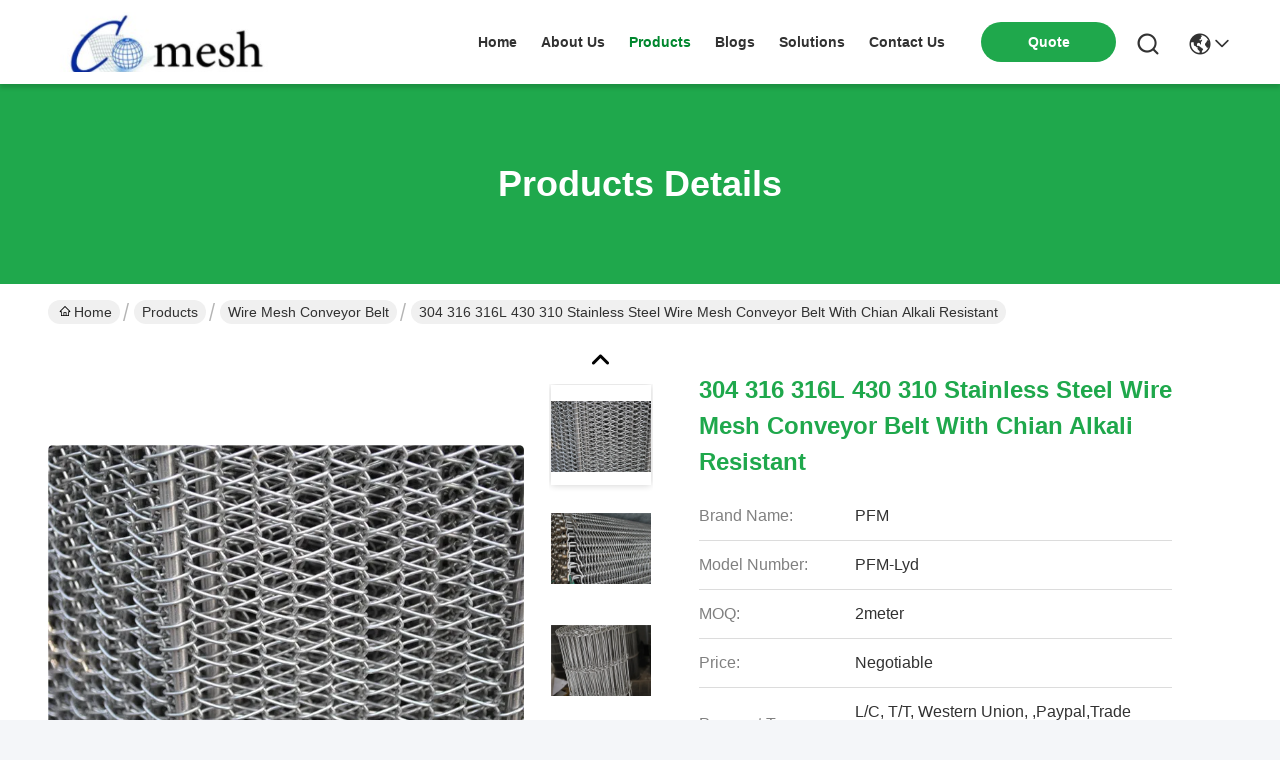

--- FILE ---
content_type: text/html
request_url: https://www.printingscreenmesh.com/sale-10652706-304-316-316l-430-310-stainless-steel-wire-mesh-conveyor-belt-with-chian-alkali-resistant.html
body_size: 27337
content:

<!DOCTYPE html>
<html lang="en">
<head>
	<meta charset="utf-8">
	<meta http-equiv="X-UA-Compatible" content="IE=edge">
	<meta name="viewport" content="width=device-width, initial-scale=1.0">
    <title>304 316 316L 430 310 Stainless Steel Wire Mesh Conveyor Belt With Chian Alkali Resistant</title>
    <meta name="keywords" content="conveyor chain belt, stainless steel mesh conveyor belt, Wire Mesh Conveyor Belt" />
    <meta name="description" content="High quality 304 316 316L 430 310 Stainless Steel Wire Mesh Conveyor Belt With Chian Alkali Resistant from China, China's leading product market conveyor chain belt product, with strict quality control stainless steel mesh conveyor belt factories, producing high quality stainless steel mesh conveyor belt Products." />
     <link rel='preload'
					  href=/photo/printingscreenmesh/sitetpl/style/commonV2.css?ver=1741253450 as='style'><link type='text/css' rel='stylesheet'
					  href=/photo/printingscreenmesh/sitetpl/style/commonV2.css?ver=1741253450 media='all'><meta property="og:title" content="304 316 316L 430 310 Stainless Steel Wire Mesh Conveyor Belt With Chian Alkali Resistant" />
<meta property="og:description" content="High quality 304 316 316L 430 310 Stainless Steel Wire Mesh Conveyor Belt With Chian Alkali Resistant from China, China's leading product market conveyor chain belt product, with strict quality control stainless steel mesh conveyor belt factories, producing high quality stainless steel mesh conveyor belt Products." />
<meta property="og:type" content="product" />
<meta property="og:availability" content="instock" />
<meta property="og:site_name" content="Anping County Comesh Filter Co.,Ltd" />
<meta property="og:url" content="https://www.printingscreenmesh.com/sale-10652706-304-316-316l-430-310-stainless-steel-wire-mesh-conveyor-belt-with-chian-alkali-resistant.html" />
<meta property="og:image" content="https://www.printingscreenmesh.com/photo/ps18927930-304_316_316l_430_310_stainless_steel_wire_mesh_conveyor_belt_with_chian_alkali_resistant.jpg" />
<link rel="canonical" href="https://www.printingscreenmesh.com/sale-10652706-304-316-316l-430-310-stainless-steel-wire-mesh-conveyor-belt-with-chian-alkali-resistant.html" />
<link rel="stylesheet" type="text/css" href="/js/guidefirstcommon.css" />
<style type="text/css">
/*<![CDATA[*/
.consent__cookie {position: fixed;top: 0;left: 0;width: 100%;height: 0%;z-index: 100000;}.consent__cookie_bg {position: fixed;top: 0;left: 0;width: 100%;height: 100%;background: #000;opacity: .6;display: none }.consent__cookie_rel {position: fixed;bottom:0;left: 0;width: 100%;background: #fff;display: -webkit-box;display: -ms-flexbox;display: flex;flex-wrap: wrap;padding: 24px 80px;-webkit-box-sizing: border-box;box-sizing: border-box;-webkit-box-pack: justify;-ms-flex-pack: justify;justify-content: space-between;-webkit-transition: all ease-in-out .3s;transition: all ease-in-out .3s }.consent__close {position: absolute;top: 20px;right: 20px;cursor: pointer }.consent__close svg {fill: #777 }.consent__close:hover svg {fill: #000 }.consent__cookie_box {flex: 1;word-break: break-word;}.consent__warm {color: #777;font-size: 16px;margin-bottom: 12px;line-height: 19px }.consent__title {color: #333;font-size: 20px;font-weight: 600;margin-bottom: 12px;line-height: 23px }.consent__itxt {color: #333;font-size: 14px;margin-bottom: 12px;display: -webkit-box;display: -ms-flexbox;display: flex;-webkit-box-align: center;-ms-flex-align: center;align-items: center }.consent__itxt i {display: -webkit-inline-box;display: -ms-inline-flexbox;display: inline-flex;width: 28px;height: 28px;border-radius: 50%;background: #e0f9e9;margin-right: 8px;-webkit-box-align: center;-ms-flex-align: center;align-items: center;-webkit-box-pack: center;-ms-flex-pack: center;justify-content: center }.consent__itxt svg {fill: #3ca860 }.consent__txt {color: #a6a6a6;font-size: 14px;margin-bottom: 8px;line-height: 17px }.consent__btns {display: -webkit-box;display: -ms-flexbox;display: flex;-webkit-box-orient: vertical;-webkit-box-direction: normal;-ms-flex-direction: column;flex-direction: column;-webkit-box-pack: center;-ms-flex-pack: center;justify-content: center;flex-shrink: 0;}.consent__btn {width: 280px;height: 40px;line-height: 40px;text-align: center;background: #3ca860;color: #fff;border-radius: 4px;margin: 8px 0;-webkit-box-sizing: border-box;box-sizing: border-box;cursor: pointer;font-size:14px}.consent__btn:hover {background: #00823b }.consent__btn.empty {color: #3ca860;border: 1px solid #3ca860;background: #fff }.consent__btn.empty:hover {background: #3ca860;color: #fff }.open .consent__cookie_bg {display: block }.open .consent__cookie_rel {bottom: 0 }@media (max-width: 760px) {.consent__btns {width: 100%;align-items: center;}.consent__cookie_rel {padding: 20px 24px }}.consent__cookie.open {display: block;}.consent__cookie {display: none;}
/*]]>*/
</style>
<style type="text/css">
/*<![CDATA[*/
@media only screen and (max-width:640px){.contact_now_dialog .content-wrap .desc{background-image:url(/images/cta_images/bg_s.png) !important}}.contact_now_dialog .content-wrap .content-wrap_header .cta-close{background-image:url(/images/cta_images/sprite.png) !important}.contact_now_dialog .content-wrap .desc{background-image:url(/images/cta_images/bg_l.png) !important}.contact_now_dialog .content-wrap .cta-btn i{background-image:url(/images/cta_images/sprite.png) !important}.contact_now_dialog .content-wrap .head-tip img{content:url(/images/cta_images/cta_contact_now.png) !important}.cusim{background-image:url(/images/imicon/im.svg) !important}.cuswa{background-image:url(/images/imicon/wa.png) !important}.cusall{background-image:url(/images/imicon/allchat.svg) !important}
/*]]>*/
</style>
<script type="text/javascript" src="/js/guidefirstcommon.js"></script>
<script type="text/javascript">
/*<![CDATA[*/
window.isvideotpl = 1;window.detailurl = '/sale-10652706-304-316-316l-430-310-stainless-steel-wire-mesh-conveyor-belt-with-chian-alkali-resistant.html';
var colorUrl = '';var isShowGuide = 2;var showGuideColor = 0;var im_appid = 10003;var im_msg="Good day, what product are you looking for?";

var cta_cid = 18467;var use_defaulProductInfo = 1;var cta_pid = 10652706;var test_company = 0;var webim_domain = '';var company_type = 0;var cta_equipment = 'pc'; var setcookie = 'setwebimCookie(26512,10652706,0)'; var whatsapplink = "https://wa.me/8615130822955?text=Hi%2C+I%27m+interested+in+304+316+316L+430+310+Stainless+Steel+Wire+Mesh+Conveyor+Belt+With+Chian+Alkali+Resistant."; function insertMeta(){var str = '<meta name="mobile-web-app-capable" content="yes" /><meta name="viewport" content="width=device-width, initial-scale=1.0" />';document.head.insertAdjacentHTML('beforeend',str);} var element = document.querySelector('a.footer_webim_a[href="/webim/webim_tab.html"]');if (element) {element.parentNode.removeChild(element);}

var colorUrl = '';
var aisearch = 0;
var selfUrl = '';
window.playerReportUrl='/vod/view_count/report';
var query_string = ["Products","Detail"];
var g_tp = '';
var customtplcolor = 99742;
var str_chat = 'chat';
				var str_call_now = 'call now';
var str_chat_now = 'chat now';
var str_contact1 = 'Get Best Price';var str_chat_lang='english';var str_contact2 = 'Get Price';var str_contact2 = 'Best Price';var str_contact = 'contact';
window.predomainsub = "";
/*]]>*/
</script>
</head>
<body>
<img src="/logo.gif" style="display:none" alt="logo"/>
<a style="display: none!important;" title="Anping County Comesh Filter Co.,Ltd" class="float-inquiry" href="/contactnow.html" onclick='setinquiryCookie("{\"showproduct\":1,\"pid\":\"10652706\",\"name\":\"304 316 316L 430 310 Stainless Steel Wire Mesh Conveyor Belt With Chian Alkali Resistant\",\"source_url\":\"\\/sale-10652706-304-316-316l-430-310-stainless-steel-wire-mesh-conveyor-belt-with-chian-alkali-resistant.html\",\"picurl\":\"\\/photo\\/pd18927930-304_316_316l_430_310_stainless_steel_wire_mesh_conveyor_belt_with_chian_alkali_resistant.jpg\",\"propertyDetail\":[[\"material\",\"stainless steel 304 316 316L 310 430\"],[\"application\",\"food drying,cooling,freezing and so on\"],[\"Technique\",\"Spiral wire\"],[\"Hot search\",\"wire mesh conveyor belt\"]],\"company_name\":null,\"picurl_c\":\"\\/photo\\/pc18927930-304_316_316l_430_310_stainless_steel_wire_mesh_conveyor_belt_with_chian_alkali_resistant.jpg\",\"price\":\"Negotiable\",\"username\":\"Lorraine Zhao\",\"viewTime\":\"Last Login : 9 hours 37 minutes ago\",\"subject\":\"How much for your 304 316 316L 430 310 Stainless Steel Wire Mesh Conveyor Belt With Chian Alkali Resistant\",\"countrycode\":\"US\"}");'></a>
<script>
var originProductInfo = '';
var originProductInfo = {"showproduct":1,"pid":"10652706","name":"304 316 316L 430 310 Stainless Steel Wire Mesh Conveyor Belt With Chian Alkali Resistant","source_url":"\/sale-10652706-304-316-316l-430-310-stainless-steel-wire-mesh-conveyor-belt-with-chian-alkali-resistant.html","picurl":"\/photo\/pd18927930-304_316_316l_430_310_stainless_steel_wire_mesh_conveyor_belt_with_chian_alkali_resistant.jpg","propertyDetail":[["material","stainless steel 304 316 316L 310 430"],["application","food drying,cooling,freezing and so on"],["Technique","Spiral wire"],["Hot search","wire mesh conveyor belt"]],"company_name":null,"picurl_c":"\/photo\/pc18927930-304_316_316l_430_310_stainless_steel_wire_mesh_conveyor_belt_with_chian_alkali_resistant.jpg","price":"Negotiable","username":"Lorraine Zhao","viewTime":"Last Login : 1 hours 37 minutes ago","subject":"What is the delivery time on 304 316 316L 430 310 Stainless Steel Wire Mesh Conveyor Belt With Chian Alkali Resistant","countrycode":"US"};
var save_url = "/contactsave.html";
var update_url = "/updateinquiry.html";
var productInfo = {};
var defaulProductInfo = {};
var myDate = new Date();
var curDate = myDate.getFullYear()+'-'+(parseInt(myDate.getMonth())+1)+'-'+myDate.getDate();
var message = '';
var default_pop = 1;
var leaveMessageDialog = document.getElementsByClassName('leave-message-dialog')[0]; // 获取弹层
var _$$ = function (dom) {
    return document.querySelectorAll(dom);
};
resInfo = originProductInfo;
resInfo['name'] = resInfo['name'] || '';
defaulProductInfo.pid = resInfo['pid'];
defaulProductInfo.productName = resInfo['name'] ?? '';
defaulProductInfo.productInfo = resInfo['propertyDetail'];
defaulProductInfo.productImg = resInfo['picurl_c'];
defaulProductInfo.subject = resInfo['subject'] ?? '';
defaulProductInfo.productImgAlt = resInfo['name'] ?? '';
var inquirypopup_tmp = 1;
var message = 'Dear,'+'\r\n'+"I am interested in"+' '+trim(resInfo['name'])+", could you send me more details such as type, size, MOQ, material, etc."+'\r\n'+"Thanks!"+'\r\n'+"Waiting for your reply.";
var message_1 = 'Dear,'+'\r\n'+"I am interested in"+' '+trim(resInfo['name'])+", could you send me more details such as type, size, MOQ, material, etc."+'\r\n'+"Thanks!"+'\r\n'+"Waiting for your reply.";
var message_2 = 'Hello,'+'\r\n'+"I am looking for"+' '+trim(resInfo['name'])+", please send me the price, specification and picture."+'\r\n'+"Your swift response will be highly appreciated."+'\r\n'+"Feel free to contact me for more information."+'\r\n'+"Thanks a lot.";
var message_3 = 'Hello,'+'\r\n'+trim(resInfo['name'])+' '+"meets my expectations."+'\r\n'+"Please give me the best price and some other product information."+'\r\n'+"Feel free to contact me via my mail."+'\r\n'+"Thanks a lot.";

var message_4 = 'Dear,'+'\r\n'+"What is the FOB price on your"+' '+trim(resInfo['name'])+'?'+'\r\n'+"Which is the nearest port name?"+'\r\n'+"Please reply me as soon as possible, it would be better to share further information."+'\r\n'+"Regards!";
var message_5 = 'Hi there,'+'\r\n'+"I am very interested in your"+' '+trim(resInfo['name'])+'.'+'\r\n'+"Please send me your product details."+'\r\n'+"Looking forward to your quick reply."+'\r\n'+"Feel free to contact me by mail."+'\r\n'+"Regards!";

var message_6 = 'Dear,'+'\r\n'+"Please provide us with information about your"+' '+trim(resInfo['name'])+", such as type, size, material, and of course the best price."+'\r\n'+"Looking forward to your quick reply."+'\r\n'+"Thank you!";
var message_7 = 'Dear,'+'\r\n'+"Can you supply"+' '+trim(resInfo['name'])+" for us?"+'\r\n'+"First we want a price list and some product details."+'\r\n'+"I hope to get reply asap and look forward to cooperation."+'\r\n'+"Thank you very much.";
var message_8 = 'hi,'+'\r\n'+"I am looking for"+' '+trim(resInfo['name'])+", please give me some more detailed product information."+'\r\n'+"I look forward to your reply."+'\r\n'+"Thank you!";
var message_9 = 'Hello,'+'\r\n'+"Your"+' '+trim(resInfo['name'])+" meets my requirements very well."+'\r\n'+"Please send me the price, specification, and similar model will be OK."+'\r\n'+"Feel free to chat with me."+'\r\n'+"Thanks!";
var message_10 = 'Dear,'+'\r\n'+"I want to know more about the details and quotation of"+' '+trim(resInfo['name'])+'.'+'\r\n'+"Feel free to contact me."+'\r\n'+"Regards!";

var r = getRandom(1,10);

defaulProductInfo.message = eval("message_"+r);
    defaulProductInfo.message = eval("message_"+r);
        var mytAjax = {

    post: function(url, data, fn) {
        var xhr = new XMLHttpRequest();
        xhr.open("POST", url, true);
        xhr.setRequestHeader("Content-Type", "application/x-www-form-urlencoded;charset=UTF-8");
        xhr.setRequestHeader("X-Requested-With", "XMLHttpRequest");
        xhr.setRequestHeader('Content-Type','text/plain;charset=UTF-8');
        xhr.onreadystatechange = function() {
            if(xhr.readyState == 4 && (xhr.status == 200 || xhr.status == 304)) {
                fn.call(this, xhr.responseText);
            }
        };
        xhr.send(data);
    },

    postform: function(url, data, fn) {
        var xhr = new XMLHttpRequest();
        xhr.open("POST", url, true);
        xhr.setRequestHeader("X-Requested-With", "XMLHttpRequest");
        xhr.onreadystatechange = function() {
            if(xhr.readyState == 4 && (xhr.status == 200 || xhr.status == 304)) {
                fn.call(this, xhr.responseText);
            }
        };
        xhr.send(data);
    }
};
/*window.onload = function(){
    leaveMessageDialog = document.getElementsByClassName('leave-message-dialog')[0];
    if (window.localStorage.recordDialogStatus=='undefined' || (window.localStorage.recordDialogStatus!='undefined' && window.localStorage.recordDialogStatus != curDate)) {
        setTimeout(function(){
            if(parseInt(inquirypopup_tmp%10) == 1){
                creatDialog(defaulProductInfo, 1);
            }
        }, 6000);
    }
};*/
function trim(str)
{
    str = str.replace(/(^\s*)/g,"");
    return str.replace(/(\s*$)/g,"");
};
function getRandom(m,n){
    var num = Math.floor(Math.random()*(m - n) + n);
    return num;
};
function strBtn(param) {

    var starattextarea = document.getElementById("textareamessage").value.length;
    var email = document.getElementById("startEmail").value;

    var default_tip = document.querySelectorAll(".watermark_container").length;
    if (20 < starattextarea && starattextarea < 3000) {
        if(default_tip>0){
            document.getElementById("textareamessage1").parentNode.parentNode.nextElementSibling.style.display = "none";
        }else{
            document.getElementById("textareamessage1").parentNode.nextElementSibling.style.display = "none";
        }

    } else {
        if(default_tip>0){
            document.getElementById("textareamessage1").parentNode.parentNode.nextElementSibling.style.display = "block";
        }else{
            document.getElementById("textareamessage1").parentNode.nextElementSibling.style.display = "block";
        }

        return;
    }

    // var re = /^([a-zA-Z0-9_-])+@([a-zA-Z0-9_-])+\.([a-zA-Z0-9_-])+/i;/*邮箱不区分大小写*/
    var re = /^[a-zA-Z0-9][\w-]*(\.?[\w-]+)*@[a-zA-Z0-9-]+(\.[a-zA-Z0-9]+)+$/i;
    if (!re.test(email)) {
        document.getElementById("startEmail").nextElementSibling.style.display = "block";
        return;
    } else {
        document.getElementById("startEmail").nextElementSibling.style.display = "none";
    }

    var subject = document.getElementById("pop_subject").value;
    var pid = document.getElementById("pop_pid").value;
    var message = document.getElementById("textareamessage").value;
    var sender_email = document.getElementById("startEmail").value;
    var tel = '';
    if (document.getElementById("tel0") != undefined && document.getElementById("tel0") != '')
        tel = document.getElementById("tel0").value;
    var form_serialize = '&tel='+tel;

    form_serialize = form_serialize.replace(/\+/g, "%2B");
    mytAjax.post(save_url,"pid="+pid+"&subject="+subject+"&email="+sender_email+"&message="+(message)+form_serialize,function(res){
        var mes = JSON.parse(res);
        if(mes.status == 200){
            var iid = mes.iid;
            document.getElementById("pop_iid").value = iid;
            document.getElementById("pop_uuid").value = mes.uuid;

            if(typeof gtag_report_conversion === "function"){
                gtag_report_conversion();//执行统计js代码
            }
            if(typeof fbq === "function"){
                fbq('track','Purchase');//执行统计js代码
            }
        }
    });
    for (var index = 0; index < document.querySelectorAll(".dialog-content-pql").length; index++) {
        document.querySelectorAll(".dialog-content-pql")[index].style.display = "none";
    };
    $('#idphonepql').val(tel);
    document.getElementById("dialog-content-pql-id").style.display = "block";
    ;
};
function twoBtnOk(param) {

    var selectgender = document.getElementById("Mr").innerHTML;
    var iid = document.getElementById("pop_iid").value;
    var sendername = document.getElementById("idnamepql").value;
    var senderphone = document.getElementById("idphonepql").value;
    var sendercname = document.getElementById("idcompanypql").value;
    var uuid = document.getElementById("pop_uuid").value;
    var gender = 2;
    if(selectgender == 'Mr.') gender = 0;
    if(selectgender == 'Mrs.') gender = 1;
    var pid = document.getElementById("pop_pid").value;
    var form_serialize = '';

        form_serialize = form_serialize.replace(/\+/g, "%2B");

    mytAjax.post(update_url,"iid="+iid+"&gender="+gender+"&uuid="+uuid+"&name="+(sendername)+"&tel="+(senderphone)+"&company="+(sendercname)+form_serialize,function(res){});

    for (var index = 0; index < document.querySelectorAll(".dialog-content-pql").length; index++) {
        document.querySelectorAll(".dialog-content-pql")[index].style.display = "none";
    };
    document.getElementById("dialog-content-pql-ok").style.display = "block";

};
function toCheckMust(name) {
    $('#'+name+'error').hide();
}
function handClidk(param) {
    var starattextarea = document.getElementById("textareamessage1").value.length;
    var email = document.getElementById("startEmail1").value;
    var default_tip = document.querySelectorAll(".watermark_container").length;
    if (20 < starattextarea && starattextarea < 3000) {
        if(default_tip>0){
            document.getElementById("textareamessage1").parentNode.parentNode.nextElementSibling.style.display = "none";
        }else{
            document.getElementById("textareamessage1").parentNode.nextElementSibling.style.display = "none";
        }

    } else {
        if(default_tip>0){
            document.getElementById("textareamessage1").parentNode.parentNode.nextElementSibling.style.display = "block";
        }else{
            document.getElementById("textareamessage1").parentNode.nextElementSibling.style.display = "block";
        }

        return;
    }

    // var re = /^([a-zA-Z0-9_-])+@([a-zA-Z0-9_-])+\.([a-zA-Z0-9_-])+/i;
    var re = /^[a-zA-Z0-9][\w-]*(\.?[\w-]+)*@[a-zA-Z0-9-]+(\.[a-zA-Z0-9]+)+$/i;
    if (!re.test(email)) {
        document.getElementById("startEmail1").nextElementSibling.style.display = "block";
        return;
    } else {
        document.getElementById("startEmail1").nextElementSibling.style.display = "none";
    }

    var subject = document.getElementById("pop_subject").value;
    var pid = document.getElementById("pop_pid").value;
    var message = document.getElementById("textareamessage1").value;
    var sender_email = document.getElementById("startEmail1").value;
    var form_serialize = tel = '';
    if (document.getElementById("tel1") != undefined && document.getElementById("tel1") != '')
        tel = document.getElementById("tel1").value;
        mytAjax.post(save_url,"email="+sender_email+"&tel="+tel+"&pid="+pid+"&message="+message+"&subject="+subject+form_serialize,function(res){

        var mes = JSON.parse(res);
        if(mes.status == 200){
            var iid = mes.iid;
            document.getElementById("pop_iid").value = iid;
            document.getElementById("pop_uuid").value = mes.uuid;
            if(typeof gtag_report_conversion === "function"){
                gtag_report_conversion();//执行统计js代码
            }
        }

    });
    for (var index = 0; index < document.querySelectorAll(".dialog-content-pql").length; index++) {
        document.querySelectorAll(".dialog-content-pql")[index].style.display = "none";
    };
    $('#idphonepql').val(tel);
    document.getElementById("dialog-content-pql-id").style.display = "block";

};
window.addEventListener('load', function () {
    $('.checkbox-wrap label').each(function(){
        if($(this).find('input').prop('checked')){
            $(this).addClass('on')
        }else {
            $(this).removeClass('on')
        }
    })
    $(document).on('click', '.checkbox-wrap label' , function(ev){
        if (ev.target.tagName.toUpperCase() != 'INPUT') {
            $(this).toggleClass('on')
        }
    })
})

function hand_video(pdata) {
    data = JSON.parse(pdata);
    productInfo.productName = data.productName;
    productInfo.productInfo = data.productInfo;
    productInfo.productImg = data.productImg;
    productInfo.subject = data.subject;

    var message = 'Dear,'+'\r\n'+"I am interested in"+' '+trim(data.productName)+", could you send me more details such as type, size, quantity, material, etc."+'\r\n'+"Thanks!"+'\r\n'+"Waiting for your reply.";

    var message = 'Dear,'+'\r\n'+"I am interested in"+' '+trim(data.productName)+", could you send me more details such as type, size, MOQ, material, etc."+'\r\n'+"Thanks!"+'\r\n'+"Waiting for your reply.";
    var message_1 = 'Dear,'+'\r\n'+"I am interested in"+' '+trim(data.productName)+", could you send me more details such as type, size, MOQ, material, etc."+'\r\n'+"Thanks!"+'\r\n'+"Waiting for your reply.";
    var message_2 = 'Hello,'+'\r\n'+"I am looking for"+' '+trim(data.productName)+", please send me the price, specification and picture."+'\r\n'+"Your swift response will be highly appreciated."+'\r\n'+"Feel free to contact me for more information."+'\r\n'+"Thanks a lot.";
    var message_3 = 'Hello,'+'\r\n'+trim(data.productName)+' '+"meets my expectations."+'\r\n'+"Please give me the best price and some other product information."+'\r\n'+"Feel free to contact me via my mail."+'\r\n'+"Thanks a lot.";

    var message_4 = 'Dear,'+'\r\n'+"What is the FOB price on your"+' '+trim(data.productName)+'?'+'\r\n'+"Which is the nearest port name?"+'\r\n'+"Please reply me as soon as possible, it would be better to share further information."+'\r\n'+"Regards!";
    var message_5 = 'Hi there,'+'\r\n'+"I am very interested in your"+' '+trim(data.productName)+'.'+'\r\n'+"Please send me your product details."+'\r\n'+"Looking forward to your quick reply."+'\r\n'+"Feel free to contact me by mail."+'\r\n'+"Regards!";

    var message_6 = 'Dear,'+'\r\n'+"Please provide us with information about your"+' '+trim(data.productName)+", such as type, size, material, and of course the best price."+'\r\n'+"Looking forward to your quick reply."+'\r\n'+"Thank you!";
    var message_7 = 'Dear,'+'\r\n'+"Can you supply"+' '+trim(data.productName)+" for us?"+'\r\n'+"First we want a price list and some product details."+'\r\n'+"I hope to get reply asap and look forward to cooperation."+'\r\n'+"Thank you very much.";
    var message_8 = 'hi,'+'\r\n'+"I am looking for"+' '+trim(data.productName)+", please give me some more detailed product information."+'\r\n'+"I look forward to your reply."+'\r\n'+"Thank you!";
    var message_9 = 'Hello,'+'\r\n'+"Your"+' '+trim(data.productName)+" meets my requirements very well."+'\r\n'+"Please send me the price, specification, and similar model will be OK."+'\r\n'+"Feel free to chat with me."+'\r\n'+"Thanks!";
    var message_10 = 'Dear,'+'\r\n'+"I want to know more about the details and quotation of"+' '+trim(data.productName)+'.'+'\r\n'+"Feel free to contact me."+'\r\n'+"Regards!";

    var r = getRandom(1,10);

    productInfo.message = eval("message_"+r);
            if(parseInt(inquirypopup_tmp/10) == 1){
        productInfo.message = "";
    }
    productInfo.pid = data.pid;
    creatDialog(productInfo, 2);
};

function handDialog(pdata) {
    data = JSON.parse(pdata);
    productInfo.productName = data.productName;
    productInfo.productInfo = data.productInfo;
    productInfo.productImg = data.productImg;
    productInfo.subject = data.subject;

    var message = 'Dear,'+'\r\n'+"I am interested in"+' '+trim(data.productName)+", could you send me more details such as type, size, quantity, material, etc."+'\r\n'+"Thanks!"+'\r\n'+"Waiting for your reply.";

    var message = 'Dear,'+'\r\n'+"I am interested in"+' '+trim(data.productName)+", could you send me more details such as type, size, MOQ, material, etc."+'\r\n'+"Thanks!"+'\r\n'+"Waiting for your reply.";
    var message_1 = 'Dear,'+'\r\n'+"I am interested in"+' '+trim(data.productName)+", could you send me more details such as type, size, MOQ, material, etc."+'\r\n'+"Thanks!"+'\r\n'+"Waiting for your reply.";
    var message_2 = 'Hello,'+'\r\n'+"I am looking for"+' '+trim(data.productName)+", please send me the price, specification and picture."+'\r\n'+"Your swift response will be highly appreciated."+'\r\n'+"Feel free to contact me for more information."+'\r\n'+"Thanks a lot.";
    var message_3 = 'Hello,'+'\r\n'+trim(data.productName)+' '+"meets my expectations."+'\r\n'+"Please give me the best price and some other product information."+'\r\n'+"Feel free to contact me via my mail."+'\r\n'+"Thanks a lot.";

    var message_4 = 'Dear,'+'\r\n'+"What is the FOB price on your"+' '+trim(data.productName)+'?'+'\r\n'+"Which is the nearest port name?"+'\r\n'+"Please reply me as soon as possible, it would be better to share further information."+'\r\n'+"Regards!";
    var message_5 = 'Hi there,'+'\r\n'+"I am very interested in your"+' '+trim(data.productName)+'.'+'\r\n'+"Please send me your product details."+'\r\n'+"Looking forward to your quick reply."+'\r\n'+"Feel free to contact me by mail."+'\r\n'+"Regards!";

    var message_6 = 'Dear,'+'\r\n'+"Please provide us with information about your"+' '+trim(data.productName)+", such as type, size, material, and of course the best price."+'\r\n'+"Looking forward to your quick reply."+'\r\n'+"Thank you!";
    var message_7 = 'Dear,'+'\r\n'+"Can you supply"+' '+trim(data.productName)+" for us?"+'\r\n'+"First we want a price list and some product details."+'\r\n'+"I hope to get reply asap and look forward to cooperation."+'\r\n'+"Thank you very much.";
    var message_8 = 'hi,'+'\r\n'+"I am looking for"+' '+trim(data.productName)+", please give me some more detailed product information."+'\r\n'+"I look forward to your reply."+'\r\n'+"Thank you!";
    var message_9 = 'Hello,'+'\r\n'+"Your"+' '+trim(data.productName)+" meets my requirements very well."+'\r\n'+"Please send me the price, specification, and similar model will be OK."+'\r\n'+"Feel free to chat with me."+'\r\n'+"Thanks!";
    var message_10 = 'Dear,'+'\r\n'+"I want to know more about the details and quotation of"+' '+trim(data.productName)+'.'+'\r\n'+"Feel free to contact me."+'\r\n'+"Regards!";

    var r = getRandom(1,10);
    productInfo.message = eval("message_"+r);
            if(parseInt(inquirypopup_tmp/10) == 1){
        productInfo.message = "";
    }
    productInfo.pid = data.pid;
    creatDialog(productInfo, 2);
};

function closepql(param) {

    leaveMessageDialog.style.display = 'none';
};

function closepql2(param) {

    for (var index = 0; index < document.querySelectorAll(".dialog-content-pql").length; index++) {
        document.querySelectorAll(".dialog-content-pql")[index].style.display = "none";
    };
    document.getElementById("dialog-content-pql-ok").style.display = "block";
};

function decodeHtmlEntities(str) {
    var tempElement = document.createElement('div');
    tempElement.innerHTML = str;
    return tempElement.textContent || tempElement.innerText || '';
}

function initProduct(productInfo,type){

    productInfo.productName = decodeHtmlEntities(productInfo.productName);
    productInfo.message = decodeHtmlEntities(productInfo.message);

    leaveMessageDialog = document.getElementsByClassName('leave-message-dialog')[0];
    leaveMessageDialog.style.display = "block";
    if(type == 3){
        var popinquiryemail = document.getElementById("popinquiryemail").value;
        _$$("#startEmail1")[0].value = popinquiryemail;
    }else{
        _$$("#startEmail1")[0].value = "";
    }
    _$$("#startEmail")[0].value = "";
    _$$("#idnamepql")[0].value = "";
    _$$("#idphonepql")[0].value = "";
    _$$("#idcompanypql")[0].value = "";

    _$$("#pop_pid")[0].value = productInfo.pid;
    _$$("#pop_subject")[0].value = productInfo.subject;
    
    if(parseInt(inquirypopup_tmp/10) == 1){
        productInfo.message = "";
    }

    _$$("#textareamessage1")[0].value = productInfo.message;
    _$$("#textareamessage")[0].value = productInfo.message;

    _$$("#dialog-content-pql-id .titlep")[0].innerHTML = productInfo.productName;
    _$$("#dialog-content-pql-id img")[0].setAttribute("src", productInfo.productImg);
    _$$("#dialog-content-pql-id img")[0].setAttribute("alt", productInfo.productImgAlt);

    _$$("#dialog-content-pql-id-hand img")[0].setAttribute("src", productInfo.productImg);
    _$$("#dialog-content-pql-id-hand img")[0].setAttribute("alt", productInfo.productImgAlt);
    _$$("#dialog-content-pql-id-hand .titlep")[0].innerHTML = productInfo.productName;

    if (productInfo.productInfo.length > 0) {
        var ul2, ul;
        ul = document.createElement("ul");
        for (var index = 0; index < productInfo.productInfo.length; index++) {
            var el = productInfo.productInfo[index];
            var li = document.createElement("li");
            var span1 = document.createElement("span");
            span1.innerHTML = el[0] + ":";
            var span2 = document.createElement("span");
            span2.innerHTML = el[1];
            li.appendChild(span1);
            li.appendChild(span2);
            ul.appendChild(li);

        }
        ul2 = ul.cloneNode(true);
        if (type === 1) {
            _$$("#dialog-content-pql-id .left")[0].replaceChild(ul, _$$("#dialog-content-pql-id .left ul")[0]);
        } else {
            _$$("#dialog-content-pql-id-hand .left")[0].replaceChild(ul2, _$$("#dialog-content-pql-id-hand .left ul")[0]);
            _$$("#dialog-content-pql-id .left")[0].replaceChild(ul, _$$("#dialog-content-pql-id .left ul")[0]);
        }
    };
    for (var index = 0; index < _$$("#dialog-content-pql-id .right ul li").length; index++) {
        _$$("#dialog-content-pql-id .right ul li")[index].addEventListener("click", function (params) {
            _$$("#dialog-content-pql-id .right #Mr")[0].innerHTML = this.innerHTML
        }, false)

    };

};
function closeInquiryCreateDialog() {
    document.getElementById("xuanpan_dialog_box_pql").style.display = "none";
};
function showInquiryCreateDialog() {
    document.getElementById("xuanpan_dialog_box_pql").style.display = "block";
};
function submitPopInquiry(){
    var message = document.getElementById("inquiry_message").value;
    var email = document.getElementById("inquiry_email").value;
    var subject = defaulProductInfo.subject;
    var pid = defaulProductInfo.pid;
    if (email === undefined) {
        showInquiryCreateDialog();
        document.getElementById("inquiry_email").style.border = "1px solid red";
        return false;
    };
    if (message === undefined) {
        showInquiryCreateDialog();
        document.getElementById("inquiry_message").style.border = "1px solid red";
        return false;
    };
    if (email.search(/^\w+((-\w+)|(\.\w+))*\@[A-Za-z0-9]+((\.|-)[A-Za-z0-9]+)*\.[A-Za-z0-9]+$/) == -1) {
        document.getElementById("inquiry_email").style.border= "1px solid red";
        showInquiryCreateDialog();
        return false;
    } else {
        document.getElementById("inquiry_email").style.border= "";
    };
    if (message.length < 20 || message.length >3000) {
        showInquiryCreateDialog();
        document.getElementById("inquiry_message").style.border = "1px solid red";
        return false;
    } else {
        document.getElementById("inquiry_message").style.border = "";
    };
    var tel = '';
    if (document.getElementById("tel") != undefined && document.getElementById("tel") != '')
        tel = document.getElementById("tel").value;

    mytAjax.post(save_url,"pid="+pid+"&subject="+subject+"&email="+email+"&message="+(message)+'&tel='+tel,function(res){
        var mes = JSON.parse(res);
        if(mes.status == 200){
            var iid = mes.iid;
            document.getElementById("pop_iid").value = iid;
            document.getElementById("pop_uuid").value = mes.uuid;

        }
    });
    initProduct(defaulProductInfo);
    for (var index = 0; index < document.querySelectorAll(".dialog-content-pql").length; index++) {
        document.querySelectorAll(".dialog-content-pql")[index].style.display = "none";
    };
    $('#idphonepql').val(tel);
    document.getElementById("dialog-content-pql-id").style.display = "block";

};

//带附件上传
function submitPopInquiryfile(email_id,message_id,check_sort,name_id,phone_id,company_id,attachments){

    if(typeof(check_sort) == 'undefined'){
        check_sort = 0;
    }
    var message = document.getElementById(message_id).value;
    var email = document.getElementById(email_id).value;
    var attachments = document.getElementById(attachments).value;
    if(typeof(name_id) !== 'undefined' && name_id != ""){
        var name  = document.getElementById(name_id).value;
    }
    if(typeof(phone_id) !== 'undefined' && phone_id != ""){
        var phone = document.getElementById(phone_id).value;
    }
    if(typeof(company_id) !== 'undefined' && company_id != ""){
        var company = document.getElementById(company_id).value;
    }
    var subject = defaulProductInfo.subject;
    var pid = defaulProductInfo.pid;

    if(check_sort == 0){
        if (email === undefined) {
            showInquiryCreateDialog();
            document.getElementById(email_id).style.border = "1px solid red";
            return false;
        };
        if (message === undefined) {
            showInquiryCreateDialog();
            document.getElementById(message_id).style.border = "1px solid red";
            return false;
        };

        if (email.search(/^\w+((-\w+)|(\.\w+))*\@[A-Za-z0-9]+((\.|-)[A-Za-z0-9]+)*\.[A-Za-z0-9]+$/) == -1) {
            document.getElementById(email_id).style.border= "1px solid red";
            showInquiryCreateDialog();
            return false;
        } else {
            document.getElementById(email_id).style.border= "";
        };
        if (message.length < 20 || message.length >3000) {
            showInquiryCreateDialog();
            document.getElementById(message_id).style.border = "1px solid red";
            return false;
        } else {
            document.getElementById(message_id).style.border = "";
        };
    }else{

        if (message === undefined) {
            showInquiryCreateDialog();
            document.getElementById(message_id).style.border = "1px solid red";
            return false;
        };

        if (email === undefined) {
            showInquiryCreateDialog();
            document.getElementById(email_id).style.border = "1px solid red";
            return false;
        };

        if (message.length < 20 || message.length >3000) {
            showInquiryCreateDialog();
            document.getElementById(message_id).style.border = "1px solid red";
            return false;
        } else {
            document.getElementById(message_id).style.border = "";
        };

        if (email.search(/^\w+((-\w+)|(\.\w+))*\@[A-Za-z0-9]+((\.|-)[A-Za-z0-9]+)*\.[A-Za-z0-9]+$/) == -1) {
            document.getElementById(email_id).style.border= "1px solid red";
            showInquiryCreateDialog();
            return false;
        } else {
            document.getElementById(email_id).style.border= "";
        };

    };

    mytAjax.post(save_url,"pid="+pid+"&subject="+subject+"&email="+email+"&message="+message+"&company="+company+"&attachments="+attachments,function(res){
        var mes = JSON.parse(res);
        if(mes.status == 200){
            var iid = mes.iid;
            document.getElementById("pop_iid").value = iid;
            document.getElementById("pop_uuid").value = mes.uuid;

            if(typeof gtag_report_conversion === "function"){
                gtag_report_conversion();//执行统计js代码
            }
            if(typeof fbq === "function"){
                fbq('track','Purchase');//执行统计js代码
            }
        }
    });
    initProduct(defaulProductInfo);

    if(name !== undefined && name != ""){
        _$$("#idnamepql")[0].value = name;
    }

    if(phone !== undefined && phone != ""){
        _$$("#idphonepql")[0].value = phone;
    }

    if(company !== undefined && company != ""){
        _$$("#idcompanypql")[0].value = company;
    }

    for (var index = 0; index < document.querySelectorAll(".dialog-content-pql").length; index++) {
        document.querySelectorAll(".dialog-content-pql")[index].style.display = "none";
    };
    document.getElementById("dialog-content-pql-id").style.display = "block";

};
function submitPopInquiryByParam(email_id,message_id,check_sort,name_id,phone_id,company_id){

    if(typeof(check_sort) == 'undefined'){
        check_sort = 0;
    }

    var senderphone = '';
    var message = document.getElementById(message_id).value;
    var email = document.getElementById(email_id).value;
    if(typeof(name_id) !== 'undefined' && name_id != ""){
        var name  = document.getElementById(name_id).value;
    }
    if(typeof(phone_id) !== 'undefined' && phone_id != ""){
        var phone = document.getElementById(phone_id).value;
        senderphone = phone;
    }
    if(typeof(company_id) !== 'undefined' && company_id != ""){
        var company = document.getElementById(company_id).value;
    }
    var subject = defaulProductInfo.subject;
    var pid = defaulProductInfo.pid;

    if(check_sort == 0){
        if (email === undefined) {
            showInquiryCreateDialog();
            document.getElementById(email_id).style.border = "1px solid red";
            return false;
        };
        if (message === undefined) {
            showInquiryCreateDialog();
            document.getElementById(message_id).style.border = "1px solid red";
            return false;
        };

        if (email.search(/^\w+((-\w+)|(\.\w+))*\@[A-Za-z0-9]+((\.|-)[A-Za-z0-9]+)*\.[A-Za-z0-9]+$/) == -1) {
            document.getElementById(email_id).style.border= "1px solid red";
            showInquiryCreateDialog();
            return false;
        } else {
            document.getElementById(email_id).style.border= "";
        };
        if (message.length < 20 || message.length >3000) {
            showInquiryCreateDialog();
            document.getElementById(message_id).style.border = "1px solid red";
            return false;
        } else {
            document.getElementById(message_id).style.border = "";
        };
    }else{

        if (message === undefined) {
            showInquiryCreateDialog();
            document.getElementById(message_id).style.border = "1px solid red";
            return false;
        };

        if (email === undefined) {
            showInquiryCreateDialog();
            document.getElementById(email_id).style.border = "1px solid red";
            return false;
        };

        if (message.length < 20 || message.length >3000) {
            showInquiryCreateDialog();
            document.getElementById(message_id).style.border = "1px solid red";
            return false;
        } else {
            document.getElementById(message_id).style.border = "";
        };

        if (email.search(/^\w+((-\w+)|(\.\w+))*\@[A-Za-z0-9]+((\.|-)[A-Za-z0-9]+)*\.[A-Za-z0-9]+$/) == -1) {
            document.getElementById(email_id).style.border= "1px solid red";
            showInquiryCreateDialog();
            return false;
        } else {
            document.getElementById(email_id).style.border= "";
        };

    };

    var productsku = "";
    if($("#product_sku").length > 0){
        productsku = $("#product_sku").html();
    }

    mytAjax.post(save_url,"tel="+senderphone+"&pid="+pid+"&subject="+subject+"&email="+email+"&message="+message+"&messagesku="+encodeURI(productsku),function(res){
        var mes = JSON.parse(res);
        if(mes.status == 200){
            var iid = mes.iid;
            document.getElementById("pop_iid").value = iid;
            document.getElementById("pop_uuid").value = mes.uuid;

            if(typeof gtag_report_conversion === "function"){
                gtag_report_conversion();//执行统计js代码
            }
            if(typeof fbq === "function"){
                fbq('track','Purchase');//执行统计js代码
            }
        }
    });
    initProduct(defaulProductInfo);

    if(name !== undefined && name != ""){
        _$$("#idnamepql")[0].value = name;
    }

    if(phone !== undefined && phone != ""){
        _$$("#idphonepql")[0].value = phone;
    }

    if(company !== undefined && company != ""){
        _$$("#idcompanypql")[0].value = company;
    }

    for (var index = 0; index < document.querySelectorAll(".dialog-content-pql").length; index++) {
        document.querySelectorAll(".dialog-content-pql")[index].style.display = "none";

    };
    document.getElementById("dialog-content-pql-id").style.display = "block";

};

function creat_videoDialog(productInfo, type) {

    if(type == 1){
        if(default_pop != 1){
            return false;
        }
        window.localStorage.recordDialogStatus = curDate;
    }else{
        default_pop = 0;
    }
    initProduct(productInfo, type);
    if (type === 1) {
        // 自动弹出
        for (var index = 0; index < document.querySelectorAll(".dialog-content-pql").length; index++) {

            document.querySelectorAll(".dialog-content-pql")[index].style.display = "none";
        };
        document.getElementById("dialog-content-pql").style.display = "block";
    } else {
        // 手动弹出
        for (var index = 0; index < document.querySelectorAll(".dialog-content-pql").length; index++) {
            document.querySelectorAll(".dialog-content-pql")[index].style.display = "none";
        };
        document.getElementById("dialog-content-pql-id-hand").style.display = "block";
    }
}

function creatDialog(productInfo, type) {

    if(type == 1){
        if(default_pop != 1){
            return false;
        }
        window.localStorage.recordDialogStatus = curDate;
    }else{
        default_pop = 0;
    }
    initProduct(productInfo, type);
    if (type === 1) {
        // 自动弹出
        for (var index = 0; index < document.querySelectorAll(".dialog-content-pql").length; index++) {

            document.querySelectorAll(".dialog-content-pql")[index].style.display = "none";
        };
        document.getElementById("dialog-content-pql").style.display = "block";
    } else {
        // 手动弹出
        for (var index = 0; index < document.querySelectorAll(".dialog-content-pql").length; index++) {
            document.querySelectorAll(".dialog-content-pql")[index].style.display = "none";
        };
        document.getElementById("dialog-content-pql-id-hand").style.display = "block";
    }
}

//带邮箱信息打开询盘框 emailtype=1表示带入邮箱
function openDialog(emailtype){
    var type = 2;//不带入邮箱，手动弹出
    if(emailtype == 1){
        var popinquiryemail = document.getElementById("popinquiryemail").value;
        // var re = /^([a-zA-Z0-9_-])+@([a-zA-Z0-9_-])+\.([a-zA-Z0-9_-])+/i;
        var re = /^[a-zA-Z0-9][\w-]*(\.?[\w-]+)*@[a-zA-Z0-9-]+(\.[a-zA-Z0-9]+)+$/i;
        if (!re.test(popinquiryemail)) {
            //前端提示样式;
            showInquiryCreateDialog();
            document.getElementById("popinquiryemail").style.border = "1px solid red";
            return false;
        } else {
            //前端提示样式;
        }
        var type = 3;
    }
    creatDialog(defaulProductInfo,type);
}

//上传附件
function inquiryUploadFile(){
    var fileObj = document.querySelector("#fileId").files[0];
    //构建表单数据
    var formData = new FormData();
    var filesize = fileObj.size;
    if(filesize > 10485760 || filesize == 0) {
        document.getElementById("filetips").style.display = "block";
        return false;
    }else {
        document.getElementById("filetips").style.display = "none";
    }
    formData.append('popinquiryfile', fileObj);
    document.getElementById("quotefileform").reset();
    var save_url = "/inquiryuploadfile.html";
    mytAjax.postform(save_url,formData,function(res){
        var mes = JSON.parse(res);
        if(mes.status == 200){
            document.getElementById("uploader-file-info").innerHTML = document.getElementById("uploader-file-info").innerHTML + "<span class=op>"+mes.attfile.name+"<a class=delatt id=att"+mes.attfile.id+" onclick=delatt("+mes.attfile.id+");>Delete</a></span>";
            var nowattachs = document.getElementById("attachments").value;
            if( nowattachs !== ""){
                var attachs = JSON.parse(nowattachs);
                attachs[mes.attfile.id] = mes.attfile;
            }else{
                var attachs = {};
                attachs[mes.attfile.id] = mes.attfile;
            }
            document.getElementById("attachments").value = JSON.stringify(attachs);
        }
    });
}
//附件删除
function delatt(attid)
{
    var nowattachs = document.getElementById("attachments").value;
    if( nowattachs !== ""){
        var attachs = JSON.parse(nowattachs);
        if(attachs[attid] == ""){
            return false;
        }
        var formData = new FormData();
        var delfile = attachs[attid]['filename'];
        var save_url = "/inquirydelfile.html";
        if(delfile != "") {
            formData.append('delfile', delfile);
            mytAjax.postform(save_url, formData, function (res) {
                if(res !== "") {
                    var mes = JSON.parse(res);
                    if (mes.status == 200) {
                        delete attachs[attid];
                        document.getElementById("attachments").value = JSON.stringify(attachs);
                        var s = document.getElementById("att"+attid);
                        s.parentNode.remove();
                    }
                }
            });
        }
    }else{
        return false;
    }
}

</script>
<div class="leave-message-dialog" style="display: none">
<style>
    .leave-message-dialog .close:before, .leave-message-dialog .close:after{
        content:initial;
    }
</style>
<div class="dialog-content-pql" id="dialog-content-pql" style="display: none">
    <span class="close" onclick="closepql()"><img src="/images/close.png" alt="close"></span>
    <div class="title">
        <p class="firstp-pql">Leave a Message</p>
        <p class="lastp-pql">We will call you back soon!</p>
    </div>
    <div class="form">
        <div class="textarea">
            <textarea style='font-family: robot;'  name="" id="textareamessage" cols="30" rows="10" style="margin-bottom:14px;width:100%"
                placeholder="Please enter your inquiry details."></textarea>
        </div>
        <p class="error-pql"> <span class="icon-pql"><img src="/images/error.png" alt="Anping County Comesh Filter Co.,Ltd"></span> Your message must be between 20-3,000 characters!</p>
        <input id="startEmail" type="text" placeholder="Enter your E-mail" onkeydown="if(event.keyCode === 13){ strBtn();}">
        <p class="error-pql"><span class="icon-pql"><img src="/images/error.png" alt="Anping County Comesh Filter Co.,Ltd"></span> Please check your E-mail! </p>
                <div class="operations">
            <div class='btn' id="submitStart" type="submit" onclick="strBtn()">SUBMIT</div>
        </div>
            </div>
</div>
<div class="dialog-content-pql dialog-content-pql-id" id="dialog-content-pql-id" style="display:none">
        <span class="close" onclick="closepql2()"><svg t="1648434466530" class="icon" viewBox="0 0 1024 1024" version="1.1" xmlns="http://www.w3.org/2000/svg" p-id="2198" width="16" height="16"><path d="M576 512l277.333333 277.333333-64 64-277.333333-277.333333L234.666667 853.333333 170.666667 789.333333l277.333333-277.333333L170.666667 234.666667 234.666667 170.666667l277.333333 277.333333L789.333333 170.666667 853.333333 234.666667 576 512z" fill="#444444" p-id="2199"></path></svg></span>
    <div class="left">
        <div class="img"><img></div>
        <p class="titlep"></p>
        <ul> </ul>
    </div>
    <div class="right">
                <p class="title">More information facilitates better communication.</p>
                <div style="position: relative;">
            <div class="mr"> <span id="Mr">Mr.</span>
                <ul>
                    <li>Mr.</li>
                    <li>Mrs.</li>
                </ul>
            </div>
            <input style="text-indent: 80px;" type="text" id="idnamepql" placeholder="Input your name">
        </div>
        <input type="text"  id="idphonepql"  placeholder="Phone Number">
        <input type="text" id="idcompanypql"  placeholder="Company" onkeydown="if(event.keyCode === 13){ twoBtnOk();}">
                <div class="btn form_new" id="twoBtnOk" onclick="twoBtnOk()">OK</div>
    </div>
</div>

<div class="dialog-content-pql dialog-content-pql-ok" id="dialog-content-pql-ok" style="display:none">
        <span class="close" onclick="closepql()"><svg t="1648434466530" class="icon" viewBox="0 0 1024 1024" version="1.1" xmlns="http://www.w3.org/2000/svg" p-id="2198" width="16" height="16"><path d="M576 512l277.333333 277.333333-64 64-277.333333-277.333333L234.666667 853.333333 170.666667 789.333333l277.333333-277.333333L170.666667 234.666667 234.666667 170.666667l277.333333 277.333333L789.333333 170.666667 853.333333 234.666667 576 512z" fill="#444444" p-id="2199"></path></svg></span>
    <div class="duihaook"></div>
        <p class="title">Submitted successfully!</p>
        <p class="p1" style="text-align: center; font-size: 18px; margin-top: 14px;">We will call you back soon!</p>
    <div class="btn" onclick="closepql()" id="endOk" style="margin: 0 auto;margin-top: 50px;">OK</div>
</div>
<div class="dialog-content-pql dialog-content-pql-id dialog-content-pql-id-hand" id="dialog-content-pql-id-hand"
    style="display:none">
     <input type="hidden" name="pop_pid" id="pop_pid" value="0">
     <input type="hidden" name="pop_subject" id="pop_subject" value="">
     <input type="hidden" name="pop_iid" id="pop_iid" value="0">
     <input type="hidden" name="pop_uuid" id="pop_uuid" value="0">
        <span class="close" onclick="closepql()"><svg t="1648434466530" class="icon" viewBox="0 0 1024 1024" version="1.1" xmlns="http://www.w3.org/2000/svg" p-id="2198" width="16" height="16"><path d="M576 512l277.333333 277.333333-64 64-277.333333-277.333333L234.666667 853.333333 170.666667 789.333333l277.333333-277.333333L170.666667 234.666667 234.666667 170.666667l277.333333 277.333333L789.333333 170.666667 853.333333 234.666667 576 512z" fill="#444444" p-id="2199"></path></svg></span>
    <div class="left">
        <div class="img"><img></div>
        <p class="titlep"></p>
        <ul> </ul>
    </div>
    <div class="right" style="float:right">
                <div class="title">
            <p class="firstp-pql">Leave a Message</p>
            <p class="lastp-pql">We will call you back soon!</p>
        </div>
                <div class="form">
            <div class="textarea">
                <textarea style='font-family: robot;' name="message" id="textareamessage1" cols="30" rows="10"
                    placeholder="Please enter your inquiry details."></textarea>
            </div>
            <p class="error-pql"> <span class="icon-pql"><img src="/images/error.png" alt="Anping County Comesh Filter Co.,Ltd"></span> Your message must be between 20-3,000 characters!</p>

                            <input style="display:none" id="tel1" name="tel" type="text" oninput="value=value.replace(/[^0-9_+-]/g,'');" placeholder="Phone Number">
                        <input id='startEmail1' name='email' data-type='1' type='text'
                   placeholder="Enter your E-mail"
                   onkeydown='if(event.keyCode === 13){ handClidk();}'>
            
            <p class='error-pql'><span class='icon-pql'>
                    <img src="/images/error.png" alt="Anping County Comesh Filter Co.,Ltd"></span> Please check your E-mail!            </p>

            <div class="operations">
                <div class='btn' id="submitStart1" type="submit" onclick="handClidk()">SUBMIT</div>
            </div>
        </div>
    </div>
</div>
</div>
<div id="xuanpan_dialog_box_pql" class="xuanpan_dialog_box_pql"
    style="display:none;background:rgba(0,0,0,.6);width:100%;height:100%;position: fixed;top:0;left:0;z-index: 999999;">
    <div class="box_pql"
      style="width:526px;height:206px;background:rgba(255,255,255,1);opacity:1;border-radius:4px;position: absolute;left: 50%;top: 50%;transform: translate(-50%,-50%);">
      <div onclick="closeInquiryCreateDialog()" class="close close_create_dialog"
        style="cursor: pointer;height:42px;width:40px;float:right;padding-top: 16px;"><span
          style="display: inline-block;width: 25px;height: 2px;background: rgb(114, 114, 114);transform: rotate(45deg); "><span
            style="display: block;width: 25px;height: 2px;background: rgb(114, 114, 114);transform: rotate(-90deg); "></span></span>
      </div>
      <div
        style="height: 72px; overflow: hidden; text-overflow: ellipsis; display:-webkit-box;-ebkit-line-clamp: 3;-ebkit-box-orient: vertical; margin-top: 58px; padding: 0 84px; font-size: 18px; color: rgba(51, 51, 51, 1); text-align: center; ">
        Please leave your correct email and detailed requirements (20-3,000 characters).</div>
      <div onclick="closeInquiryCreateDialog()" class="close_create_dialog"
        style="width: 139px; height: 36px; background: rgba(253, 119, 34, 1); border-radius: 4px; margin: 16px auto; color: rgba(255, 255, 255, 1); font-size: 18px; line-height: 36px; text-align: center;">
        OK</div>
    </div>
</div>
<style type="text/css">.vr-asidebox {position: fixed; bottom: 290px; left: 16px; width: 160px; height: 90px; background: #eee; overflow: hidden; border: 4px solid rgba(4, 120, 237, 0.24); box-shadow: 0px 8px 16px rgba(0, 0, 0, 0.08); border-radius: 8px; display: none; z-index: 1000; } .vr-small {position: fixed; bottom: 290px; left: 16px; width: 72px; height: 90px; background: url(/images/ctm_icon_vr.png) no-repeat center; background-size: 69.5px; overflow: hidden; display: none; cursor: pointer; z-index: 1000; display: block; text-decoration: none; } .vr-group {position: relative; } .vr-animate {width: 160px; height: 90px; background: #eee; position: relative; } .js-marquee {/*margin-right: 0!important;*/ } .vr-link {position: absolute; top: 0; left: 0; width: 100%; height: 100%; display: none; } .vr-mask {position: absolute; top: 0px; left: 0px; width: 100%; height: 100%; display: block; background: #000; opacity: 0.4; } .vr-jump {position: absolute; top: 0px; left: 0px; width: 100%; height: 100%; display: block; background: url(/images/ctm_icon_see.png) no-repeat center center; background-size: 34px; font-size: 0; } .vr-close {position: absolute; top: 50%; right: 0px; width: 16px; height: 20px; display: block; transform: translate(0, -50%); background: rgba(255, 255, 255, 0.6); border-radius: 4px 0px 0px 4px; cursor: pointer; } .vr-close i {position: absolute; top: 0px; left: 0px; width: 100%; height: 100%; display: block; background: url(/images/ctm_icon_left.png) no-repeat center center; background-size: 16px; } .vr-group:hover .vr-link {display: block; } .vr-logo {position: absolute; top: 4px; left: 4px; width: 50px; height: 14px; background: url(/images/ctm_icon_vrshow.png) no-repeat; background-size: 48px; }
</style>

<div data-head='head'>
<div class="header_99742  on  " data-script="/js/swiper-bundle.min.js">
    
    
    
    
    
    
    
    <div class="header-wrap">
       <div class="index_language" style="align-items: center;">
      
        <div class="menu-icon">
            <div class="quote">
                
                <a class="btn" href='/contactnow.html' title="Quote"
                    onclick='setinquiryCookie("{\"showproduct\":1,\"pid\":\"10652706\",\"name\":\"304 316 316L 430 310 Stainless Steel Wire Mesh Conveyor Belt With Chian Alkali Resistant\",\"source_url\":\"\\/sale-10652706-304-316-316l-430-310-stainless-steel-wire-mesh-conveyor-belt-with-chian-alkali-resistant.html\",\"picurl\":\"\\/photo\\/pd18927930-304_316_316l_430_310_stainless_steel_wire_mesh_conveyor_belt_with_chian_alkali_resistant.jpg\",\"propertyDetail\":[[\"material\",\"stainless steel 304 316 316L 310 430\"],[\"application\",\"food drying,cooling,freezing and so on\"],[\"Technique\",\"Spiral wire\"],[\"Hot search\",\"wire mesh conveyor belt\"]],\"company_name\":null,\"picurl_c\":\"\\/photo\\/pc18927930-304_316_316l_430_310_stainless_steel_wire_mesh_conveyor_belt_with_chian_alkali_resistant.jpg\",\"price\":\"Negotiable\",\"username\":\"Lorraine Zhao\",\"viewTime\":\"Last Login : 0 hours 37 minutes ago\",\"subject\":\"Please send price on your 304 316 316L 430 310 Stainless Steel Wire Mesh Conveyor Belt With Chian Alkali Resistant\",\"countrycode\":\"US\"}");'>quote</a>
            </div>
            <div class="item language2">
                <i class="feitian ft-language1"></i>
                <i class="feitian ft-down1"></i>
                <div class="p_child english_box">
                                        <div class="p_child_item en ">
                        <a href="https://www.printingscreenmesh.com/sale-10652706-304-316-316l-430-310-stainless-steel-wire-mesh-conveyor-belt-with-chian-alkali-resistant.html" title="english">english </a>
                    </div>
                                        <div class="p_child_item fr ">
                        <a href="https://french.printingscreenmesh.com/sale-10652706-304-316-316l-430-310-stainless-steel-wire-mesh-conveyor-belt-with-chian-alkali-resistant.html" title="français">français </a>
                    </div>
                                        <div class="p_child_item de ">
                        <a href="https://german.printingscreenmesh.com/sale-10652706-304-316-316l-430-310-stainless-steel-wire-mesh-conveyor-belt-with-chian-alkali-resistant.html" title="Deutsch">Deutsch </a>
                    </div>
                                        <div class="p_child_item it ">
                        <a href="https://italian.printingscreenmesh.com/sale-10652706-304-316-316l-430-310-stainless-steel-wire-mesh-conveyor-belt-with-chian-alkali-resistant.html" title="Italiano">Italiano </a>
                    </div>
                                        <div class="p_child_item ru ">
                        <a href="https://russian.printingscreenmesh.com/sale-10652706-304-316-316l-430-310-stainless-steel-wire-mesh-conveyor-belt-with-chian-alkali-resistant.html" title="Русский">Русский </a>
                    </div>
                                        <div class="p_child_item es ">
                        <a href="https://spanish.printingscreenmesh.com/sale-10652706-304-316-316l-430-310-stainless-steel-wire-mesh-conveyor-belt-with-chian-alkali-resistant.html" title="Español">Español </a>
                    </div>
                                        <div class="p_child_item pt ">
                        <a href="https://portuguese.printingscreenmesh.com/sale-10652706-304-316-316l-430-310-stainless-steel-wire-mesh-conveyor-belt-with-chian-alkali-resistant.html" title="português">português </a>
                    </div>
                                        <div class="p_child_item nl ">
                        <a href="https://dutch.printingscreenmesh.com/sale-10652706-304-316-316l-430-310-stainless-steel-wire-mesh-conveyor-belt-with-chian-alkali-resistant.html" title="Nederlandse">Nederlandse </a>
                    </div>
                                        <div class="p_child_item el ">
                        <a href="https://greek.printingscreenmesh.com/sale-10652706-304-316-316l-430-310-stainless-steel-wire-mesh-conveyor-belt-with-chian-alkali-resistant.html" title="ελληνικά">ελληνικά </a>
                    </div>
                                        <div class="p_child_item ja ">
                        <a href="https://japanese.printingscreenmesh.com/sale-10652706-304-316-316l-430-310-stainless-steel-wire-mesh-conveyor-belt-with-chian-alkali-resistant.html" title="日本語">日本語 </a>
                    </div>
                                        <div class="p_child_item ko ">
                        <a href="https://korean.printingscreenmesh.com/sale-10652706-304-316-316l-430-310-stainless-steel-wire-mesh-conveyor-belt-with-chian-alkali-resistant.html" title="한국">한국 </a>
                    </div>
                                        <div class="p_child_item ar ">
                        <a href="https://arabic.printingscreenmesh.com/sale-10652706-304-316-316l-430-310-stainless-steel-wire-mesh-conveyor-belt-with-chian-alkali-resistant.html" title="العربية">العربية </a>
                    </div>
                                        <div class="p_child_item hi ">
                        <a href="https://hindi.printingscreenmesh.com/sale-10652706-304-316-316l-430-310-stainless-steel-wire-mesh-conveyor-belt-with-chian-alkali-resistant.html" title="हिन्दी">हिन्दी </a>
                    </div>
                                        <div class="p_child_item tr ">
                        <a href="https://turkish.printingscreenmesh.com/sale-10652706-304-316-316l-430-310-stainless-steel-wire-mesh-conveyor-belt-with-chian-alkali-resistant.html" title="Türkçe">Türkçe </a>
                    </div>
                                        <div class="p_child_item id ">
                        <a href="https://indonesian.printingscreenmesh.com/sale-10652706-304-316-316l-430-310-stainless-steel-wire-mesh-conveyor-belt-with-chian-alkali-resistant.html" title="bahasa indonesia">bahasa indonesia </a>
                    </div>
                                        <div class="p_child_item vi ">
                        <a href="https://vietnamese.printingscreenmesh.com/sale-10652706-304-316-316l-430-310-stainless-steel-wire-mesh-conveyor-belt-with-chian-alkali-resistant.html" title="tiếng Việt">tiếng Việt </a>
                    </div>
                                        <div class="p_child_item th ">
                        <a href="https://thai.printingscreenmesh.com/sale-10652706-304-316-316l-430-310-stainless-steel-wire-mesh-conveyor-belt-with-chian-alkali-resistant.html" title="ไทย">ไทย </a>
                    </div>
                                        <div class="p_child_item bn ">
                        <a href="https://bengali.printingscreenmesh.com/sale-10652706-304-316-316l-430-310-stainless-steel-wire-mesh-conveyor-belt-with-chian-alkali-resistant.html" title="বাংলা">বাংলা </a>
                    </div>
                                        <div class="p_child_item fa ">
                        <a href="https://persian.printingscreenmesh.com/sale-10652706-304-316-316l-430-310-stainless-steel-wire-mesh-conveyor-belt-with-chian-alkali-resistant.html" title="فارسی">فارسی </a>
                    </div>
                                        <div class="p_child_item pl ">
                        <a href="https://polish.printingscreenmesh.com/sale-10652706-304-316-316l-430-310-stainless-steel-wire-mesh-conveyor-belt-with-chian-alkali-resistant.html" title="polski">polski </a>
                    </div>
                                    </div>
            </div>
            <i class="feitian ft-menu1"></i>
        </div>
       </div>
        <div class="logo image-all">
            <a href="/" title="Anping County Comesh Filter Co.,Ltd">
                <img src="/logo.gif" alt="Anping County Comesh Filter Co.,Ltd" />
            </a>
        </div>
        <div class="menu">
         
            <div class="itembox p_child_item">
                <a class="item level1-a " href="/"
                    title="Home">Home</a>
            </div>
                                                                                    <div class="itembox p_child_item">
                <a class="item level1-a " href="/aboutus.html"
                    title="About Us">about us</a>
                    <div class="p_child">
                        <div class=" p_child_item">
                            <a class="level2-a ecer-ellipsis"
                            href="/aboutus.html" title="Company Profile">Company Profile</a>
                        </div>
                        <div class=" p_child_item">
                            <a class="level2-a ecer-ellipsis"
                            href="/factory.html" title="Factory Tour">factory tour</a>
                        </div>
                        <div class=" p_child_item">
                            <a class="level2-a ecer-ellipsis" 
                            href="/quality.html" title="Quality Control">quality control</a>
                        </div>
                                            </div>
            </div>
                        <div class="itembox p_child_item">

                <a class="item level1-a cur"
                href="/products.html"  title="Products">products
            </a>
                <div class="p_child">

                                        <!-- 二级 -->
        
                                        <div class="p_child_item">
                   
                        <a class="level2-a ecer-ellipsis "
                            href=/supplier-199509-polyester-screen-printing-mesh title="quality Polyester Screen Printing Mesh factory">
                            <h2 class="main-a ecer-ellipsis">Polyester Screen Printing Mesh</h2>
                                                    </a>
                   
                                            </div>
                                                            <!-- 二级 -->
        
                                        <div class="p_child_item">
                   
                        <a class="level2-a ecer-ellipsis "
                            href=/supplier-199510-polyester-printing-mesh title="quality Polyester Printing Mesh factory">
                            <h2 class="main-a ecer-ellipsis">Polyester Printing Mesh</h2>
                                                    </a>
                   
                                            </div>
                                                            <!-- 二级 -->
        
                                        <div class="p_child_item">
                   
                        <a class="level2-a ecer-ellipsis "
                            href=/supplier-201054-silk-screen-printing-mesh title="quality Silk Screen Printing Mesh factory">
                            <h2 class="main-a ecer-ellipsis">Silk Screen Printing Mesh</h2>
                                                    </a>
                   
                                            </div>
                                                            <!-- 二级 -->
        
                                        <div class="p_child_item">
                   
                        <a class="level2-a ecer-ellipsis "
                            href=/supplier-411055-stainless-steel-rack-trolley title="quality Stainless Steel Rack Trolley factory">
                            <h2 class="main-a ecer-ellipsis">Stainless Steel Rack Trolley</h2>
                                                    </a>
                   
                                            </div>
                                                            <!-- 二级 -->
        
                                        <div class="p_child_item">
                   
                        <a class="level2-a ecer-ellipsis cur"
                            href=/supplier-199517-wire-mesh-conveyor-belt title="quality Wire Mesh Conveyor Belt factory">
                            <h2 class="main-a ecer-ellipsis">Wire Mesh Conveyor Belt</h2>
                                                    </a>
                   
                                            </div>
                                                            <!-- 二级 -->
        
                                        <div class="p_child_item">
                   
                        <a class="level2-a ecer-ellipsis "
                            href=/supplier-409350-decorative-wire-mesh title="quality Decorative Wire Mesh factory">
                            <h2 class="main-a ecer-ellipsis">Decorative Wire Mesh</h2>
                                                    </a>
                   
                                            </div>
                                                            <!-- 二级 -->
        
                                        <div class="p_child_item">
                   
                        <a class="level2-a ecer-ellipsis "
                            href=/supplier-199518-stainless-steel-wire-mesh title="quality Stainless Steel Wire Mesh factory">
                            <h2 class="main-a ecer-ellipsis">Stainless Steel Wire Mesh</h2>
                                                    </a>
                   
                                            </div>
                                                            <!-- 二级 -->
        
                                        <div class="p_child_item">
                   
                        <a class="level2-a ecer-ellipsis "
                            href=/supplier-199519-wire-mesh-tray title="quality Wire Mesh Tray factory">
                            <h2 class="main-a ecer-ellipsis">Wire Mesh Tray</h2>
                                                    </a>
                   
                                            </div>
                                                            <!-- 二级 -->
        
                                        <div class="p_child_item">
                   
                        <a class="level2-a ecer-ellipsis "
                            href=/supplier-199514-nylon-filter-mesh title="quality Nylon Filter Mesh factory">
                            <h2 class="main-a ecer-ellipsis">Nylon Filter Mesh</h2>
                                                    </a>
                   
                                            </div>
                                                            <!-- 二级 -->
        
                                        <div class="p_child_item">
                   
                        <a class="level2-a ecer-ellipsis "
                            href=/supplier-199512-polyester-bolting-cloth title="quality Polyester Bolting Cloth factory">
                            <h2 class="main-a ecer-ellipsis">Polyester Bolting Cloth</h2>
                                                    </a>
                   
                                            </div>
                                                            <!-- 二级 -->
        
                                        <div class="p_child_item">
                   
                        <a class="level2-a ecer-ellipsis "
                            href=/supplier-199513-polyester-filter-mesh title="quality Polyester Filter Mesh factory">
                            <h2 class="main-a ecer-ellipsis">Polyester Filter Mesh</h2>
                                                    </a>
                   
                                            </div>
                                                            <!-- 二级 -->
        
                                        <div class="p_child_item">
                   
                        <a class="level2-a ecer-ellipsis "
                            href=/supplier-199515-polyester-mesh-belt title="quality Polyester Mesh Belt factory">
                            <h2 class="main-a ecer-ellipsis">Polyester Mesh Belt</h2>
                                                    </a>
                   
                                            </div>
                                                            <!-- 二级 -->
        
                                        <div class="p_child_item">
                   
                        <a class="level2-a ecer-ellipsis "
                            href=/supplier-199516-polyester-dryer-screen title="quality Polyester Dryer Screen factory">
                            <h2 class="main-a ecer-ellipsis">Polyester Dryer Screen</h2>
                                                    </a>
                   
                                            </div>
                                                            <!-- 二级 -->
        
                                        <div class="p_child_item">
                   
                        <a class="level2-a ecer-ellipsis "
                            href=/supplier-199520-wire-mesh-filter title="quality Wire Mesh Filter factory">
                            <h2 class="main-a ecer-ellipsis">Wire Mesh Filter</h2>
                                                    </a>
                   
                                            </div>
                                                            <!-- 二级 -->
        
                                        <div class="p_child_item">
                   
                        <a class="level2-a ecer-ellipsis "
                            href=/supplier-199521-stainless-steel-gloves title="quality Stainless Steel Gloves factory">
                            <h2 class="main-a ecer-ellipsis">Stainless Steel Gloves</h2>
                                                    </a>
                   
                                            </div>
                                                            <!-- 二级 -->
        
                                        <div class="p_child_item">
                   
                        <a class="level2-a ecer-ellipsis "
                            href=/supplier-199522-stainless-steel-chainmail-scrubber title="quality Stainless Steel Chainmail Scrubber factory">
                            <h2 class="main-a ecer-ellipsis">Stainless Steel Chainmail Scrubber</h2>
                                                    </a>
                   
                                            </div>
                                                            <!-- 二级 -->
        
                                        <div class="p_child_item">
                   
                        <a class="level2-a ecer-ellipsis "
                            href=/supplier-232500-metal-wire-basket title="quality Metal Wire Basket factory">
                            <h2 class="main-a ecer-ellipsis">Metal Wire Basket</h2>
                                                    </a>
                   
                                            </div>
                                                            <!-- 二级 -->
        
                                        <div class="p_child_item">
                   
                        <a class="level2-a ecer-ellipsis "
                            href=/supplier-344752-ptfe-mesh-conveyor-belt title="quality PTFE Mesh Conveyor Belt factory">
                            <h2 class="main-a ecer-ellipsis">PTFE Mesh Conveyor Belt</h2>
                                                    </a>
                   
                                            </div>
                                                            <!-- 二级 -->
        
                                        <div class="p_child_item">
                   
                        <a class="level2-a ecer-ellipsis "
                            href=/supplier-344754-cold-smoke-generator title="quality Cold Smoke Generator factory">
                            <h2 class="main-a ecer-ellipsis">Cold Smoke Generator</h2>
                                                    </a>
                   
                                            </div>
                                                            <!-- 二级 -->
        
                                        <div class="p_child_item">
                   
                        <a class="level2-a ecer-ellipsis "
                            href=/supplier-403294-stainless-steel-basket title="quality Stainless Steel Basket factory">
                            <h2 class="main-a ecer-ellipsis">Stainless Steel Basket</h2>
                                                    </a>
                   
                                            </div>
                                                        </div>
            </div>

                                                                                                                                                                                                            <div class=" itembox p_child_item">
                <a class="item  level1-a "
                    href="/news.html" title="Blogs">blogs</a>
            </div>
            
                                                                                                                                                                                                                                    <div class="itembox p_child_item">
                <a class="item  level1-a "
                    href="/cases.html" title="solutions">solutions</a>
            </div>
            
                                                                                                                                                                                                                                            
        
         
  
                                                                                                                                                                        <div class="itembox p_child_item">
                <a class="item  level1-a  " href="/contactus.html"
                    title="contact">contact us</a>
            </div>
                        <div class="item quote">
                
                <a class="btn" href='/contactnow.html' title="Quote"
                    onclick='setinquiryCookie("{\"showproduct\":1,\"pid\":\"10652706\",\"name\":\"304 316 316L 430 310 Stainless Steel Wire Mesh Conveyor Belt With Chian Alkali Resistant\",\"source_url\":\"\\/sale-10652706-304-316-316l-430-310-stainless-steel-wire-mesh-conveyor-belt-with-chian-alkali-resistant.html\",\"picurl\":\"\\/photo\\/pd18927930-304_316_316l_430_310_stainless_steel_wire_mesh_conveyor_belt_with_chian_alkali_resistant.jpg\",\"propertyDetail\":[[\"material\",\"stainless steel 304 316 316L 310 430\"],[\"application\",\"food drying,cooling,freezing and so on\"],[\"Technique\",\"Spiral wire\"],[\"Hot search\",\"wire mesh conveyor belt\"]],\"company_name\":null,\"picurl_c\":\"\\/photo\\/pc18927930-304_316_316l_430_310_stainless_steel_wire_mesh_conveyor_belt_with_chian_alkali_resistant.jpg\",\"price\":\"Negotiable\",\"username\":\"Lorraine Zhao\",\"viewTime\":\"Last Login : 2 hours 37 minutes ago\",\"subject\":\"Can you supply 304 316 316L 430 310 Stainless Steel Wire Mesh Conveyor Belt With Chian Alkali Resistant for us\",\"countrycode\":\"US\"}");'>
                    <span class="b2 ecer-ellipsis">quote</span>
                </a>
            </div>
            <div class="item search">
                <div class="serchtext">
                    <i class="feitian ft-close2"></i>
                    <form id="formSearch" method="POST" onsubmit="return jsWidgetSearch(this,'');">
                        <input type="text" onchange="(e)=>{ e.stopPropagation();}" type="text" name="keyword"
                            placeholder="Search" />
                        <button type="submit" style="    background: transparent;    outline: none;    border: none;">
                            <i style="cursor: pointer;" class="feitian ft-search1"></i></button>

                    </form>
                </div>
                <i class="feitian ft-search1"></i>
            </div>
            <div class="item language2">
                <i class="feitian ft-language1"></i>
                <i class="feitian ft-down1"></i>
                <!-- 一级 -->
                <div class="p_child english_box">
                    
                    <div class="p_child_item en"  dataused="english">
                        <a href="https://www.printingscreenmesh.com/sale-10652706-304-316-316l-430-310-stainless-steel-wire-mesh-conveyor-belt-with-chian-alkali-resistant.html" title="english">english </a>
                    </div>
                    
                    <div class="p_child_item fr"  dataused="français">
                        <a href="https://french.printingscreenmesh.com/sale-10652706-304-316-316l-430-310-stainless-steel-wire-mesh-conveyor-belt-with-chian-alkali-resistant.html" title="français">français </a>
                    </div>
                    
                    <div class="p_child_item de"  dataused="Deutsch">
                        <a href="https://german.printingscreenmesh.com/sale-10652706-304-316-316l-430-310-stainless-steel-wire-mesh-conveyor-belt-with-chian-alkali-resistant.html" title="Deutsch">Deutsch </a>
                    </div>
                    
                    <div class="p_child_item it"  dataused="Italiano">
                        <a href="https://italian.printingscreenmesh.com/sale-10652706-304-316-316l-430-310-stainless-steel-wire-mesh-conveyor-belt-with-chian-alkali-resistant.html" title="Italiano">Italiano </a>
                    </div>
                    
                    <div class="p_child_item ru"  dataused="">
                        <a href="https://russian.printingscreenmesh.com/sale-10652706-304-316-316l-430-310-stainless-steel-wire-mesh-conveyor-belt-with-chian-alkali-resistant.html" title="Русский">Русский </a>
                    </div>
                    
                    <div class="p_child_item es"  dataused="Español">
                        <a href="https://spanish.printingscreenmesh.com/sale-10652706-304-316-316l-430-310-stainless-steel-wire-mesh-conveyor-belt-with-chian-alkali-resistant.html" title="Español">Español </a>
                    </div>
                    
                    <div class="p_child_item pt"  dataused="português">
                        <a href="https://portuguese.printingscreenmesh.com/sale-10652706-304-316-316l-430-310-stainless-steel-wire-mesh-conveyor-belt-with-chian-alkali-resistant.html" title="português">português </a>
                    </div>
                    
                    <div class="p_child_item nl"  dataused="Nederlandse">
                        <a href="https://dutch.printingscreenmesh.com/sale-10652706-304-316-316l-430-310-stainless-steel-wire-mesh-conveyor-belt-with-chian-alkali-resistant.html" title="Nederlandse">Nederlandse </a>
                    </div>
                    
                    <div class="p_child_item el"  dataused="">
                        <a href="https://greek.printingscreenmesh.com/sale-10652706-304-316-316l-430-310-stainless-steel-wire-mesh-conveyor-belt-with-chian-alkali-resistant.html" title="ελληνικά">ελληνικά </a>
                    </div>
                    
                    <div class="p_child_item ja"  dataused="">
                        <a href="https://japanese.printingscreenmesh.com/sale-10652706-304-316-316l-430-310-stainless-steel-wire-mesh-conveyor-belt-with-chian-alkali-resistant.html" title="日本語">日本語 </a>
                    </div>
                    
                    <div class="p_child_item ko"  dataused="">
                        <a href="https://korean.printingscreenmesh.com/sale-10652706-304-316-316l-430-310-stainless-steel-wire-mesh-conveyor-belt-with-chian-alkali-resistant.html" title="한국">한국 </a>
                    </div>
                    
                    <div class="p_child_item ar"  dataused="">
                        <a href="https://arabic.printingscreenmesh.com/sale-10652706-304-316-316l-430-310-stainless-steel-wire-mesh-conveyor-belt-with-chian-alkali-resistant.html" title="العربية">العربية </a>
                    </div>
                    
                    <div class="p_child_item hi"  dataused="">
                        <a href="https://hindi.printingscreenmesh.com/sale-10652706-304-316-316l-430-310-stainless-steel-wire-mesh-conveyor-belt-with-chian-alkali-resistant.html" title="हिन्दी">हिन्दी </a>
                    </div>
                    
                    <div class="p_child_item tr"  dataused="Türkçe">
                        <a href="https://turkish.printingscreenmesh.com/sale-10652706-304-316-316l-430-310-stainless-steel-wire-mesh-conveyor-belt-with-chian-alkali-resistant.html" title="Türkçe">Türkçe </a>
                    </div>
                    
                    <div class="p_child_item id"  dataused="bahasa indonesia">
                        <a href="https://indonesian.printingscreenmesh.com/sale-10652706-304-316-316l-430-310-stainless-steel-wire-mesh-conveyor-belt-with-chian-alkali-resistant.html" title="bahasa indonesia">bahasa indonesia </a>
                    </div>
                    
                    <div class="p_child_item vi"  dataused="tiếng Việt">
                        <a href="https://vietnamese.printingscreenmesh.com/sale-10652706-304-316-316l-430-310-stainless-steel-wire-mesh-conveyor-belt-with-chian-alkali-resistant.html" title="tiếng Việt">tiếng Việt </a>
                    </div>
                    
                    <div class="p_child_item th"  dataused="">
                        <a href="https://thai.printingscreenmesh.com/sale-10652706-304-316-316l-430-310-stainless-steel-wire-mesh-conveyor-belt-with-chian-alkali-resistant.html" title="ไทย">ไทย </a>
                    </div>
                    
                    <div class="p_child_item bn"  dataused="">
                        <a href="https://bengali.printingscreenmesh.com/sale-10652706-304-316-316l-430-310-stainless-steel-wire-mesh-conveyor-belt-with-chian-alkali-resistant.html" title="বাংলা">বাংলা </a>
                    </div>
                    
                    <div class="p_child_item fa"  dataused="">
                        <a href="https://persian.printingscreenmesh.com/sale-10652706-304-316-316l-430-310-stainless-steel-wire-mesh-conveyor-belt-with-chian-alkali-resistant.html" title="فارسی">فارسی </a>
                    </div>
                    
                    <div class="p_child_item pl"  dataused="Polski">
                        <a href="https://polish.printingscreenmesh.com/sale-10652706-304-316-316l-430-310-stainless-steel-wire-mesh-conveyor-belt-with-chian-alkali-resistant.html" title="polski">polski </a>
                    </div>
                                    </div>
            </div>
       
        </div>
    </div>
    <div class="header_fixed">
        <div class="header_header-wrap_p">
            <div class="showinput ecer-flex ecer-flex-align">
                <form method="POST" data-type="showinput" id="headerform2"
                    onsubmit="return jsWidgetSearch(this,'');">
                    <input type="text" name="keyword" data-type="showinput" autocomplete="off"
                        placeholder="Search...">
                </form>
                <span class="icon feitian sou" data-type="showinput"
                    onclick="jsWidgetSearch(document.getElementById('headerform2'),'');">&#xe626;</span>
            </div>
            <div class="itembox p_child_item">
                <a class="item  level1-a" href="/" title="Home">home</a>
            </div>
                                                                                    <div class="itembox p_child_item">
                <a class="item  level1-a" href="/aboutus.html" title="About Us">about us</a>
                    <i class="feitian ft-down1"></i>
                    <div class="p_child">
                        <div class=" p_child_item">
                            <a class="level2-a ecer-ellipsis"
                            href="/aboutus.html" title="Company Profile">Company Profile</a>
                        </div>
                        <div class=" p_child_item">
                            <a class="level2-a ecer-ellipsis"
                            href="/factory.html" title="Factory Tour">factory tour</a>
                        </div>
                        <div class=" p_child_item">
                            <a class="level2-a ecer-ellipsis" 
                            href="/quality.html" title="Quality Control">quality control</a>
                        </div>
                                            </div>         
            </div>
                        <div class="itembox p_child_item">
                <a class="item  level1-a" href="/products.html"
                    title="Products">products</a>
                <i class="feitian ft-down1"></i>
                <div class="p_child">
                                        <!-- 二级 -->
                                        <div class="p_child_item">
                        <a class="item  level2-a" href=/supplier-199509-polyester-screen-printing-mesh title="quality Polyester Screen Printing Mesh factory">
                            <h2 class="main-a ecer-ellipsis">Polyester Screen Printing Mesh</h2>
                        </a>
                                                                    </div>
                                                            <!-- 二级 -->
                                        <div class="p_child_item">
                        <a class="item  level2-a" href=/supplier-199510-polyester-printing-mesh title="quality Polyester Printing Mesh factory">
                            <h2 class="main-a ecer-ellipsis">Polyester Printing Mesh</h2>
                        </a>
                                                                    </div>
                                                            <!-- 二级 -->
                                        <div class="p_child_item">
                        <a class="item  level2-a" href=/supplier-201054-silk-screen-printing-mesh title="quality Silk Screen Printing Mesh factory">
                            <h2 class="main-a ecer-ellipsis">Silk Screen Printing Mesh</h2>
                        </a>
                                                                    </div>
                                                            <!-- 二级 -->
                                        <div class="p_child_item">
                        <a class="item  level2-a" href=/supplier-411055-stainless-steel-rack-trolley title="quality Stainless Steel Rack Trolley factory">
                            <h2 class="main-a ecer-ellipsis">Stainless Steel Rack Trolley</h2>
                        </a>
                                                                    </div>
                                                            <!-- 二级 -->
                                        <div class="p_child_item">
                        <a class="item  level2-a" href=/supplier-199517-wire-mesh-conveyor-belt title="quality Wire Mesh Conveyor Belt factory">
                            <h2 class="main-a ecer-ellipsis">Wire Mesh Conveyor Belt</h2>
                        </a>
                                                                    </div>
                                                            <!-- 二级 -->
                                        <div class="p_child_item">
                        <a class="item  level2-a" href=/supplier-409350-decorative-wire-mesh title="quality Decorative Wire Mesh factory">
                            <h2 class="main-a ecer-ellipsis">Decorative Wire Mesh</h2>
                        </a>
                                                                    </div>
                                                            <!-- 二级 -->
                                        <div class="p_child_item">
                        <a class="item  level2-a" href=/supplier-199518-stainless-steel-wire-mesh title="quality Stainless Steel Wire Mesh factory">
                            <h2 class="main-a ecer-ellipsis">Stainless Steel Wire Mesh</h2>
                        </a>
                                                                    </div>
                                                            <!-- 二级 -->
                                        <div class="p_child_item">
                        <a class="item  level2-a" href=/supplier-199519-wire-mesh-tray title="quality Wire Mesh Tray factory">
                            <h2 class="main-a ecer-ellipsis">Wire Mesh Tray</h2>
                        </a>
                                                                    </div>
                                                            <!-- 二级 -->
                                        <div class="p_child_item">
                        <a class="item  level2-a" href=/supplier-199514-nylon-filter-mesh title="quality Nylon Filter Mesh factory">
                            <h2 class="main-a ecer-ellipsis">Nylon Filter Mesh</h2>
                        </a>
                                                                    </div>
                                                            <!-- 二级 -->
                                        <div class="p_child_item">
                        <a class="item  level2-a" href=/supplier-199512-polyester-bolting-cloth title="quality Polyester Bolting Cloth factory">
                            <h2 class="main-a ecer-ellipsis">Polyester Bolting Cloth</h2>
                        </a>
                                                                    </div>
                                                            <!-- 二级 -->
                                        <div class="p_child_item">
                        <a class="item  level2-a" href=/supplier-199513-polyester-filter-mesh title="quality Polyester Filter Mesh factory">
                            <h2 class="main-a ecer-ellipsis">Polyester Filter Mesh</h2>
                        </a>
                                                                    </div>
                                                            <!-- 二级 -->
                                        <div class="p_child_item">
                        <a class="item  level2-a" href=/supplier-199515-polyester-mesh-belt title="quality Polyester Mesh Belt factory">
                            <h2 class="main-a ecer-ellipsis">Polyester Mesh Belt</h2>
                        </a>
                                                                    </div>
                                                            <!-- 二级 -->
                                        <div class="p_child_item">
                        <a class="item  level2-a" href=/supplier-199516-polyester-dryer-screen title="quality Polyester Dryer Screen factory">
                            <h2 class="main-a ecer-ellipsis">Polyester Dryer Screen</h2>
                        </a>
                                                                    </div>
                                                            <!-- 二级 -->
                                        <div class="p_child_item">
                        <a class="item  level2-a" href=/supplier-199520-wire-mesh-filter title="quality Wire Mesh Filter factory">
                            <h2 class="main-a ecer-ellipsis">Wire Mesh Filter</h2>
                        </a>
                                                                    </div>
                                                            <!-- 二级 -->
                                        <div class="p_child_item">
                        <a class="item  level2-a" href=/supplier-199521-stainless-steel-gloves title="quality Stainless Steel Gloves factory">
                            <h2 class="main-a ecer-ellipsis">Stainless Steel Gloves</h2>
                        </a>
                                                                    </div>
                                                            <!-- 二级 -->
                                        <div class="p_child_item">
                        <a class="item  level2-a" href=/supplier-199522-stainless-steel-chainmail-scrubber title="quality Stainless Steel Chainmail Scrubber factory">
                            <h2 class="main-a ecer-ellipsis">Stainless Steel Chainmail Scrubber</h2>
                        </a>
                                                                    </div>
                                                            <!-- 二级 -->
                                        <div class="p_child_item">
                        <a class="item  level2-a" href=/supplier-232500-metal-wire-basket title="quality Metal Wire Basket factory">
                            <h2 class="main-a ecer-ellipsis">Metal Wire Basket</h2>
                        </a>
                                                                    </div>
                                                            <!-- 二级 -->
                                        <div class="p_child_item">
                        <a class="item  level2-a" href=/supplier-344752-ptfe-mesh-conveyor-belt title="quality PTFE Mesh Conveyor Belt factory">
                            <h2 class="main-a ecer-ellipsis">PTFE Mesh Conveyor Belt</h2>
                        </a>
                                                                    </div>
                                                            <!-- 二级 -->
                                        <div class="p_child_item">
                        <a class="item  level2-a" href=/supplier-344754-cold-smoke-generator title="quality Cold Smoke Generator factory">
                            <h2 class="main-a ecer-ellipsis">Cold Smoke Generator</h2>
                        </a>
                                                                    </div>
                                                            <!-- 二级 -->
                                        <div class="p_child_item">
                        <a class="item  level2-a" href=/supplier-403294-stainless-steel-basket title="quality Stainless Steel Basket factory">
                            <h2 class="main-a ecer-ellipsis">Stainless Steel Basket</h2>
                        </a>
                                                                    </div>
                                                        </div>
            </div>
                                                                                                                                                                                                            <div class="itembox   p_child_item">
                <a class="item  level1-a" href="/news.html"
                    title="News">blogs</a>
            </div>
                                                                                                                                                                                                                                                                                                                                                                                                <div class="itembox   p_child_item">
                        <a class="item  level1-a" href="/cases.html"
                            title="Cases">solutions</a>
                    </div>
                                
                                                                                                                                                                                                                                    
      
 
                                                                                                                                                                                                                                                                    
                                                                                                                                                            <div class="itembox p_child_item">
                <a class="item  level1-a" href="/contactus.html" title="contact">contact us</a>
            </div>
                        <div class="quote">
                
                <a class="btn" href='/contactnow.html' title="Quote"
                    onclick='setinquiryCookie("{\"showproduct\":1,\"pid\":\"10652706\",\"name\":\"304 316 316L 430 310 Stainless Steel Wire Mesh Conveyor Belt With Chian Alkali Resistant\",\"source_url\":\"\\/sale-10652706-304-316-316l-430-310-stainless-steel-wire-mesh-conveyor-belt-with-chian-alkali-resistant.html\",\"picurl\":\"\\/photo\\/pd18927930-304_316_316l_430_310_stainless_steel_wire_mesh_conveyor_belt_with_chian_alkali_resistant.jpg\",\"propertyDetail\":[[\"material\",\"stainless steel 304 316 316L 310 430\"],[\"application\",\"food drying,cooling,freezing and so on\"],[\"Technique\",\"Spiral wire\"],[\"Hot search\",\"wire mesh conveyor belt\"]],\"company_name\":null,\"picurl_c\":\"\\/photo\\/pc18927930-304_316_316l_430_310_stainless_steel_wire_mesh_conveyor_belt_with_chian_alkali_resistant.jpg\",\"price\":\"Negotiable\",\"username\":\"Lorraine Zhao\",\"viewTime\":\"Last Login : 3 hours 37 minutes ago\",\"subject\":\"Please send me FOB price on 304 316 316L 430 310 Stainless Steel Wire Mesh Conveyor Belt With Chian Alkali Resistant\",\"countrycode\":\"US\"}");'>quote</a>
            </div>
        </div>
    </div>
</div></div>
<div data-main='main'>
<div class="product_detials_99742" data-script="/js/swiper-bundle.min.js">
  
    <div class="news_qx_p_99708">
      <div class="p_header_top_bg image-part">
        <div class="p_top_title"><h2>products details</h2></div>
      </div>
    </div>
      <!-- 面包屑 -->
      <div class="ecer-main-w crumbs_99516 ecer-flex">
        <a href="/" title="Home"><span class="icon">     <svg width="12.000000" height="12.000000" viewBox="0 0 12 12" fill="none" xmlns="http://www.w3.org/2000/svg" xmlns:xlink="http://www.w3.org/1999/xlink">
          <desc>
              Created with Pixso.
          </desc>
          <defs>
            <clipPath id="clip191_9224">
              <rect id="home" width="12.000000" height="12.000000" fill="white" fill-opacity="0"/>
            </clipPath>
          </defs>
          <g clip-path="url(#clip191_9224)">
            <path id="path" d="M11.09 5.91L6.56 1.39L6.26 1.08C6.11 0.94 5.88 0.94 5.73 1.08L0.9 5.91C0.76 6.06 0.68 6.25 0.68 6.45C0.69 6.86 1.03 7.19 1.44 7.19L1.94 7.19L1.94 11.01L10.05 11.01L10.05 7.19L10.56 7.19C10.76 7.19 10.95 7.12 11.09 6.97C11.23 6.83 11.31 6.64 11.31 6.44C11.31 6.24 11.23 6.05 11.09 5.91ZM6.65 10.17L5.34 10.17L5.34 7.78L6.65 7.78L6.65 10.17ZM9.2 6.35L9.2 10.17L7.4 10.17L7.4 7.5C7.4 7.24 7.19 7.03 6.93 7.03L5.06 7.03C4.8 7.03 4.59 7.24 4.59 7.5L4.59 10.17L2.79 10.17L2.79 6.35L1.66 6.35L6 2.02L6.27 2.29L10.33 6.35L9.2 6.35Z" fill="#000000" fill-opacity="1.000000" fill-rule="nonzero"/>
          </g>
        </svg></span>Home</a>
        <span class="icon">
          <svg width="5.824219" height="17.789062" viewBox="0 0 5.82422 17.7891" fill="none"
            xmlns="http://www.w3.org/2000/svg" xmlns:xlink="http://www.w3.org/1999/xlink">
            <desc>
              Created with Pixso.
            </desc>
            <defs />
            <path id="Home &gt; Products &gt; Products name" d="M5.82 0L1.44 17.78L0 17.78L4.36 0L5.82 0Z" fill="#B4B4B4"
              fill-opacity="1.000000" fill-rule="evenodd" />
          </svg>
        </span>
        <a href="/products.html" title="Products">Products</a>
        <span class="icon">
          <svg width="5.824219" height="17.789062" viewBox="0 0 5.82422 17.7891" fill="none"
            xmlns="http://www.w3.org/2000/svg" xmlns:xlink="http://www.w3.org/1999/xlink">
            <desc>
              Created with Pixso.
            </desc>
            <defs />
            <path id="Home &gt; Products &gt; Products name" d="M5.82 0L1.44 17.78L0 17.78L4.36 0L5.82 0Z" fill="#B4B4B4"
              fill-opacity="1.000000" fill-rule="evenodd" />
          </svg>
        </span>
                                                                                        <div><a href="/supplier-199517-wire-mesh-conveyor-belt" alt="Wire Mesh Conveyor Belt">Wire Mesh Conveyor Belt</a></div>
                                                                                                                                                                                                                                                                        <span class="icon">
          <svg width="5.824219" height="17.789062" viewBox="0 0 5.82422 17.7891" fill="none"
            xmlns="http://www.w3.org/2000/svg" xmlns:xlink="http://www.w3.org/1999/xlink">
            <desc>
              Created with Pixso.
            </desc>
            <defs />
            <path id="Home &gt; Products &gt; Products name" d="M5.82 0L1.44 17.78L0 17.78L4.36 0L5.82 0Z" fill="#B4B4B4"
              fill-opacity="1.000000" fill-rule="evenodd" />
          </svg>
        </span>
        <h2 class="cate_name">304 316 316L 430 310 Stainless Steel Wire Mesh Conveyor Belt With Chian Alkali Resistant</h2>
      </div>
    <div class="ecer-main-w">
      <div class="product_detailmain_width chai_product_detailmain_lr">
        <!-- 右侧内容 -->
        <div class="right_main">
          <div class="cont">
            <div class="cont_m ">
              <table width="100%" class="cont_m_table">
                <tbody>
                  <tr>
                    <td style="vertical-align: middle; text-align: center">
                                                                    <a id="largeimg" class="svg image-all " target="_blank" style="display: block"
                          title="304 316 316L 430 310 Stainless Steel Wire Mesh Conveyor Belt With Chian Alkali Resistant" href="/photo/pl18927930-304_316_316l_430_310_stainless_steel_wire_mesh_conveyor_belt_with_chian_alkali_resistant.jpg">
                                                    <img id="product_Img_wrap" rel="/photo/pl18927930-304_316_316l_430_310_stainless_steel_wire_mesh_conveyor_belt_with_chian_alkali_resistant.jpg" class="lazyi"
                          src="/images/load_icon.gif" data-original="/photo/pl18927930-304_316_316l_430_310_stainless_steel_wire_mesh_conveyor_belt_with_chian_alkali_resistant.jpg"
                            alt="304 316 316L 430 310 Stainless Steel Wire Mesh Conveyor Belt With Chian Alkali Resistant" />
                        </a>
                    </td>
                  </tr>
                </tbody>
              </table>
              <div class="s_pt_box">
                <div id="slide_pic_wrap">
                  <div class="Previous_box">
                    <div id="prev" class="gray">
                      <i class="icon feitian ft-up1"></i>
                    </div>
                  </div>
                  <ul class="pic-list">
                                                            <li class="li clickli image-all active"
                      data-bigimage="/photo/pl18927930-304_316_316l_430_310_stainless_steel_wire_mesh_conveyor_belt_with_chian_alkali_resistant.jpg" data-image="/photo/pl18927930-304_316_316l_430_310_stainless_steel_wire_mesh_conveyor_belt_with_chian_alkali_resistant.jpg">
                      <div class="item">
                        <img src="/photo/py18927930-304_316_316l_430_310_stainless_steel_wire_mesh_conveyor_belt_with_chian_alkali_resistant.jpg" alt="">
                    
                      </div>
                    </li>
                                        <li class="li clickli image-all "
                      data-bigimage="/photo/pl18927938-304_316_316l_430_310_stainless_steel_wire_mesh_conveyor_belt_with_chian_alkali_resistant.jpg" data-image="/photo/pl18927938-304_316_316l_430_310_stainless_steel_wire_mesh_conveyor_belt_with_chian_alkali_resistant.jpg">
                      <div class="item">
                        <img src="/photo/py18927938-304_316_316l_430_310_stainless_steel_wire_mesh_conveyor_belt_with_chian_alkali_resistant.jpg" alt="">
                    
                      </div>
                    </li>
                                        <li class="li clickli image-all "
                      data-bigimage="/photo/pl18927942-304_316_316l_430_310_stainless_steel_wire_mesh_conveyor_belt_with_chian_alkali_resistant.jpg" data-image="/photo/pl18927942-304_316_316l_430_310_stainless_steel_wire_mesh_conveyor_belt_with_chian_alkali_resistant.jpg">
                      <div class="item">
                        <img src="/photo/py18927942-304_316_316l_430_310_stainless_steel_wire_mesh_conveyor_belt_with_chian_alkali_resistant.jpg" alt="">
                    
                      </div>
                    </li>
                                        <li class="li clickli image-all "
                      data-bigimage="/photo/pl18927945-304_316_316l_430_310_stainless_steel_wire_mesh_conveyor_belt_with_chian_alkali_resistant.jpg" data-image="/photo/pl18927945-304_316_316l_430_310_stainless_steel_wire_mesh_conveyor_belt_with_chian_alkali_resistant.jpg">
                      <div class="item">
                        <img src="/photo/py18927945-304_316_316l_430_310_stainless_steel_wire_mesh_conveyor_belt_with_chian_alkali_resistant.jpg" alt="">
                    
                      </div>
                    </li>
                                                          </ul>
                  <div class="next_box">
                    <div id="next" class="gray">
                      <i class="icon feitian ft-down1"></i>
                    </div>
                  </div>
                </div>
              </div>
            </div>
            <div class="cont_r">
  
              <h1 class="title">304 316 316L 430 310 Stainless Steel Wire Mesh Conveyor Belt With Chian Alkali Resistant</h1>
                            <div class="tables_wrap">
                <table class="tables data" width="100%">
                  <tbody>
                                                                                                    <tr>
                      <td class="p_name">Brand Name:</td>
                      <td class="p_attribute">PFM</td>
                    </tr>
                                                                                                                        <tr>
                      <td class="p_name">Model Number:</td>
                      <td class="p_attribute">PFM-Lyd</td>
                    </tr>
                                                                                     <!-- 最小起单量 -->
                                            <tr>
                        <td class="p_name">MOQ:</td>
                        <td class="p_attribute">2meter</td>
                      </tr>
                                            <!-- 付款方式-->
                                              <!-- 供货能力 -->
                        <!-- <pre>array(7) {
  ["id"]=>
  string(9) "152690465"
  ["pid"]=>
  string(8) "10652706"
  ["name"]=>
  string(22) "Minimum Order Quantity"
  ["value"]=>
  string(6) "2meter"
  ["type"]=>
  string(1) "1"
  ["enname"]=>
  string(22) "Minimum Order Quantity"
  ["envalue"]=>
  string(6) "2meter"
}
</pre> -->
                                                                                        <tr>
                        <td class="p_name">Price:</td>
                        <td class="p_attribute">Negotiable</td>
                      </tr>
                         <!-- 最小起单量 -->
                                            <!-- 付款方式-->
                                              <!-- 供货能力 -->
                        <!-- <pre>array(7) {
  ["id"]=>
  string(9) "152690466"
  ["pid"]=>
  string(8) "10652706"
  ["name"]=>
  string(5) "Price"
  ["value"]=>
  string(10) "Negotiable"
  ["type"]=>
  string(1) "1"
  ["enname"]=>
  string(5) "Price"
  ["envalue"]=>
  string(10) "Negotiable"
}
</pre> -->
                                                                     <!-- 最小起单量 -->
                                            <!-- 付款方式-->
                                              <!-- 供货能力 -->
                        <!-- <pre>array(7) {
  ["id"]=>
  string(9) "152690470"
  ["pid"]=>
  string(8) "10652706"
  ["name"]=>
  string(17) "Packaging Details"
  ["value"]=>
  string(70) "Plastic bag inside and plywood case outside or according to your need."
  ["type"]=>
  string(1) "1"
  ["enname"]=>
  string(17) "Packaging Details"
  ["envalue"]=>
  string(70) "Plastic bag inside and plywood case outside or according to your need."
}
</pre> -->
                                                                     <!-- 最小起单量 -->
                                            <!-- 付款方式-->
                                              <!-- 供货能力 -->
                        <!-- <pre>array(7) {
  ["id"]=>
  string(9) "152690469"
  ["pid"]=>
  string(8) "10652706"
  ["name"]=>
  string(13) "Delivery Time"
  ["value"]=>
  string(12) "15 work days"
  ["type"]=>
  string(1) "1"
  ["enname"]=>
  string(13) "Delivery Time"
  ["envalue"]=>
  string(12) "15 work days"
}
</pre> -->
                                                                     <!-- 最小起单量 -->
                                            <!-- 付款方式-->
                                            <tr>
                        <td class="p_name">Payment Terms:</td>
                        <td class="p_attribute">L/C, T/T, Western Union, ,Paypal,Trade assurance</td>
                      </tr>
                                              <!-- 供货能力 -->
                        <!-- <pre>array(7) {
  ["id"]=>
  string(9) "152690467"
  ["pid"]=>
  string(8) "10652706"
  ["name"]=>
  string(13) "Payment Terms"
  ["value"]=>
  string(48) "L/C, T/T, Western Union, ,Paypal,Trade assurance"
  ["type"]=>
  string(1) "1"
  ["enname"]=>
  string(13) "Payment Terms"
  ["envalue"]=>
  string(48) "L/C, T/T, Western Union, ,Paypal,Trade assurance"
}
</pre> -->
                                                                     <!-- 最小起单量 -->
                                            <!-- 付款方式-->
                                              <!-- 供货能力 -->
                        <!-- <pre>array(7) {
  ["id"]=>
  string(9) "152690468"
  ["pid"]=>
  string(8) "10652706"
  ["name"]=>
  string(14) "Supply Ability"
  ["value"]=>
  string(19) "300 meter per month"
  ["type"]=>
  string(1) "1"
  ["enname"]=>
  string(14) "Supply Ability"
  ["envalue"]=>
  string(19) "300 meter per month"
}
</pre> -->
                                            <tr>
                        <td class="p_name">Supply Ability:</td>
                        <td class="p_attribute">300 meter per month</td>
                      </tr>
                                                              </tbody>
                </table>
              </div>
                            <div class="buttonWrap">
                
                <button type="submit" class="button buttonClass1 icon-button" onclick='handDialog("{\"pid\":\"10652706\",\"productName\":\"304 316 316L 430 310 Stainless Steel Wire Mesh Conveyor Belt With Chian Alkali Resistant\",\"productInfo\":[[\"material\",\"stainless steel 304 316 316L 310 430\"],[\"application\",\"food drying,cooling,freezing and so on\"],[\"Technique\",\"Spiral wire\"],[\"Hot search\",\"wire mesh conveyor belt\"]],\"subject\":\"Please quote us your 304 316 316L 430 310 Stainless Steel Wire Mesh Conveyor Belt With Chian Alkali Resistant\",\"productImg\":\"\\/photo\\/pc18927930-304_316_316l_430_310_stainless_steel_wire_mesh_conveyor_belt_with_chian_alkali_resistant.jpg\"}")'>
                    <span >Get Best Price</span>
                </button>
  
                <button type="submit" class="button buttonClass2 icon-button" onclick='handDialog("{\"pid\":\"10652706\",\"productName\":\"304 316 316L 430 310 Stainless Steel Wire Mesh Conveyor Belt With Chian Alkali Resistant\",\"productInfo\":[[\"material\",\"stainless steel 304 316 316L 310 430\"],[\"application\",\"food drying,cooling,freezing and so on\"],[\"Technique\",\"Spiral wire\"],[\"Hot search\",\"wire mesh conveyor belt\"]],\"subject\":\"Please quote us your 304 316 316L 430 310 Stainless Steel Wire Mesh Conveyor Belt With Chian Alkali Resistant\",\"productImg\":\"\\/photo\\/pc18927930-304_316_316l_430_310_stainless_steel_wire_mesh_conveyor_belt_with_chian_alkali_resistant.jpg\"}");'>
                  <span>
                    Contact Now
  
                  </span>
                </button>
              </div>
            </div>
            <div class="clearfix"></div>
          </div>
          <div class="m_dian">
            <div class="m_df">
              <a class="item" href="#sention1">
                Detail Information
              </a>
            </div>
            <div class="m_dt">
              <a class="item" href="#sention2">
                Product Description
              </a>
            </div>
          </div>
          <section id="sention1">
            <div class="title">Detail Information</div>
            <!-- 内容 -->
            <div class="details_list_wrap">
          
                                          <div class="item">
                <div class="itemTitle">Place of Origin:</div>
                <div class="itemValue">Hebei,China</div>
              </div>
                                                                                    <div class="item">
                <div class="itemTitle">Certification:</div>
                <div class="itemValue">SGS</div>
              </div>
                                                                                                                                         
              <div class="item">
                <div class="itemTitle">Material:</div>
                <div class="itemValue">Stainless Steel 304 316 316L 310 430</div>
              </div>
                                                                   
              <div class="item">
                <div class="itemTitle">Application:</div>
                <div class="itemValue">Food Drying,cooling,freezing And So On</div>
              </div>
                                                                   
              <div class="item">
                <div class="itemTitle">Technique:</div>
                <div class="itemValue">Spiral Wire</div>
              </div>
                                                                   
              <div class="item">
                <div class="itemTitle">Hot Search:</div>
                <div class="itemValue">Wire Mesh Conveyor Belt</div>
              </div>
                                                                   
              <div class="item">
                <div class="itemTitle">Type:</div>
                <div class="itemValue">Spiral,B Type,herringbone,honeycomb</div>
              </div>
                                                                   
              <div class="item">
                <div class="itemTitle">Color:</div>
                <div class="itemValue">Silvery</div>
              </div>
                                                                      <!-- 交易信息 -->
                
                  
                              
                  
                              
                  
                 
              <!-- <pre>string(17) "Packaging Details"
</pre>     -->
              <div
                class="item 0  6 ">
                <div class="itemTitle">Packaging Details:</div>
                <div class="itemValue ">Plastic bag inside and plywood case outside or according to your need.</div>
              </div>
                              
                  
                              
                  
                              
                  
                                        </div>
                    
                                
                                
                                
                                
                                
                                
                        <div class="item i-line ">
              <div class="itemTitle">Highlight:</div>
              <div class="itemValue"><h2 style='display: inline-block;font-weight: bold;font-size: 14px;'>conveyor chain belt</h2>, <h2 style='display: inline-block;font-weight: bold;font-size: 14px;'>stainless steel mesh conveyor belt</h2></div>
            </div>
                        <!-- 内容 -->
          </section>
          <section id="sention2">
            <div class="title">Product Description</div>
            <div class="remark"><p><strong>304 316 316L 430 310 Stainless Steel Wire Mesh Conveyor Belt With Chian</strong><br />
&nbsp;<br />
&nbsp;<br />
&nbsp;</p>

<p><strong>Features of wire mesh conveyor belt:</strong><br />
&nbsp;</p>

<ul>
	<li><span style="font-family:arial,helvetica,sans-serif">wire belts can be applied in lamost any applications</span></li>
	<li><span style="font-family:arial,helvetica,sans-serif">carry light to heavy loads</span></li>
	<li><span style="font-family:arial,helvetica,sans-serif">run straight without guidance</span></li>
	<li><span style="font-family:arial,helvetica,sans-serif">can working at low to high temperatures</span></li>
	<li><span style="font-family:arial,helvetica,sans-serif">resistant to acid, alkaline, chemical corrosion, abrasion</span></li>
	<li><span style="font-family:arial,helvetica,sans-serif">smooth conveying surface</span></li>
	<li><span style="font-family:arial,helvetica,sans-serif">long service life</span></li>
</ul>

<p><br />
<strong>Material of wire mesh belt:</strong><br />
&nbsp;<br />
stainless steel 304 316 316L 430 310 ,carbon steel galvernized steel and so on.<br />
&nbsp;<br />
<strong>Description</strong><br />
&nbsp;<br />
<span style="font-size:14px"><span style="font-family:arial,helvetica,sans-serif">The mesh conveyor belt is produced using right and left spiral connecting and crimped connecting rod to form balance weave ,which is tracking streight.</span></span><br />
&nbsp;<br />
<span style="font-size:14px"><span style="font-family:arial,helvetica,sans-serif">Spiral wire link mesh belt is the most widely used mesh belt.It&nbsp;can conveyor goods from big size or very hot to very small size ,unsorted who need stable support because of its adjustable openning size.</span></span><br />
&nbsp;<br />
<span style="font-size:14px"><span style="font-family:arial,helvetica,sans-serif">The round end of spiral &nbsp;wire balanced belt allow goods on it transfer to the following stage processing very easily.</span></span><br />
&nbsp;<br />
<span style="font-size:14px"><span style="font-family:arial,helvetica,sans-serif">spiral wire belt is also can be used to transport in glass furnace,at the same time, it can be use as decorative dividers in architecture and safty curtain</span></span><br />
&nbsp;<br />
<span style="font-size:14px"><span style="font-family:arial,helvetica,sans-serif">Spiral wire belt with chain &nbsp;has advantage of positive driving ,running streight charactor</span></span><br />
&nbsp;<br />
<span style="font-size:14px"><span style="font-family:arial,helvetica,sans-serif">The material of the wire mesh belt can be stainless steel 304,316,316L,310,430,2080 ,carbon steel and galvanized steel.</span></span></p>

<ul>
</ul>

<p><strong>Type of wire mesh belt:</strong><br />
<br />
<span style="font-family:arial,helvetica,sans-serif">1. material:stainless steel 201/304/316/316L</span><br />
<span style="font-family:arial,helvetica,sans-serif"><span style="font-family:inherit; font-size:inherit">2. wire diameter:0.8-3.0mm</span><br />
<span style="font-family:inherit; font-size:inherit">3. mesh width: 150 ~ 5500mm<br />
4. mesh belt speed: 0.15 ~ 0.50m/min<br />
5. using temperature: -40 ~ 1300<br />
6. the edge of the form: curved edge, upsetting head, welding and other forms. </span></span><br />
<span style="font-family:arial,helvetica,sans-serif">7. Shape:herringbone mesh belt,hook flower mesh belt,diamond mesh belt,etc.</span><br />
<span style="font-family:arial,helvetica,sans-serif">8. waterproof paper,in plywood case or as customer&#39;s requirements</span></p>

<p><br />
<span style="font-size:14px"><span style="font-family:arial,helvetica,sans-serif"><span style="font-size:14px"><span style="font-family:arial,helvetica,sans-serif"><span style="font-size:14px"><span style="font-family:arial,helvetica,sans-serif"><span style="font-size:14px"><span style="font-family:arial,helvetica,sans-serif"><span style="font-size:14px"><span style="font-family:arial,helvetica,sans-serif"><strong>Advantage</strong> <strong>of wire mesh conveyor belt:</strong></span></span></span></span></span></span></span></span></span></span></p>

<ul>
	<li><span style="font-size:14px"><span style="font-family:arial,helvetica,sans-serif"><span style="font-size:14px"><span style="font-family:arial,helvetica,sans-serif"><span style="font-size:14px"><span style="font-family:arial,helvetica,sans-serif"><span style="font-size:14px"><span style="font-family:arial,helvetica,sans-serif"><span style="font-size:14px"><span style="font-family:arial,helvetica,sans-serif">corrosion resistant,both acid and alkali resistant</span></span></span></span></span></span></span></span></span></span></li>
	<li><span style="font-size:14px"><span style="font-family:arial,helvetica,sans-serif"><span style="font-size:14px"><span style="font-family:arial,helvetica,sans-serif"><span style="font-size:14px"><span style="font-family:arial,helvetica,sans-serif"><span style="font-size:14px"><span style="font-family:arial,helvetica,sans-serif"><span style="font-size:14px"><span style="font-family:arial,helvetica,sans-serif">high temperature resistant,can bear 2000 degree centigrade</span></span></span></span></span></span></span></span></span></span></li>
	<li><span style="font-size:14px"><span style="font-family:arial,helvetica,sans-serif"><span style="font-size:14px"><span style="font-family:arial,helvetica,sans-serif"><span style="font-size:14px"><span style="font-family:arial,helvetica,sans-serif"><span style="font-size:14px"><span style="font-family:arial,helvetica,sans-serif"><span style="font-size:14px"><span style="font-family:arial,helvetica,sans-serif"><span style="font-size:14px"><span style="font-family:arial,helvetica,sans-serif"><span style="font-size:14px"><span style="font-family:arial,helvetica,sans-serif"><span style="font-size:14px"><span style="font-family:arial,helvetica,sans-serif"><span style="font-size:14px"><span style="font-family:arial,helvetica,sans-serif"><span style="font-size:14px"><span style="font-family:arial,helvetica,sans-serif">long time service</span></span></span></span></span></span></span></span></span></span></span></span></span></span></span></span></span></span></span></span></li>
	<li><span style="font-size:14px"><span style="font-family:arial,helvetica,sans-serif"><span style="font-size:14px"><span style="font-family:arial,helvetica,sans-serif"><span style="font-size:14px"><span style="font-family:arial,helvetica,sans-serif"><span style="font-size:14px"><span style="font-family:arial,helvetica,sans-serif"><span style="font-size:14px"><span style="font-family:arial,helvetica,sans-serif"><span style="font-size:14px"><span style="font-family:arial,helvetica,sans-serif"><span style="font-size:14px"><span style="font-family:arial,helvetica,sans-serif"><span style="font-size:14px"><span style="font-family:arial,helvetica,sans-serif"><span style="font-size:14px"><span style="font-family:arial,helvetica,sans-serif"><span style="font-size:14px"><span style="font-family:arial,helvetica,sans-serif"><span style="font-size:14px"><span style="font-family:arial,helvetica,sans-serif"><span style="font-size:14px"><span style="font-family:arial,helvetica,sans-serif"><span style="font-size:14px"><span style="font-family:arial,helvetica,sans-serif"><span style="font-size:14px"><span style="font-family:arial,helvetica,sans-serif"><span style="font-size:14px"><span style="font-family:arial,helvetica,sans-serif">heavy loading,rod can be added to increase its loading weight.</span></span></span></span></span></span></span></span></span></span></span></span></span></span></span></span></span></span></span></span></span></span></span></span></span></span></span></span></span></span></li>
</ul>

<p>&nbsp;<br />
<strong>Applications of wire mesh conveyor belt:</strong><br />
&nbsp;</p>

<p>&nbsp;</p>

<ol>
	<li><span style="font-size:14px"><span style="color:rgb(0, 0, 0); font-family:arial,helvetica,sans-serif">cooling and carrying-away belt in glassworks</span></span></li>
	<li><span style="font-size:14px"><span style="color:rgb(0, 0, 0); font-family:arial,helvetica,sans-serif"><span style="color:rgb(0, 0, 0); font-family:arial,helvetica,sans-serif">conveyor belt to hardening and tempering furnaces</span></span></span></li>
	<li><span style="font-size:14px"><span style="color:rgb(0, 0, 0); font-family:arial,helvetica,sans-serif"><span style="color:rgb(0, 0, 0); font-family:arial,helvetica,sans-serif"><span style="color:rgb(0, 0, 0); font-family:arial,helvetica,sans-serif">conveyor belt in food industry</span></span></span></span></li>
	<li><span style="font-size:14px"><span style="color:rgb(0, 0, 0); font-family:arial,helvetica,sans-serif"><span style="color:rgb(0, 0, 0); font-family:arial,helvetica,sans-serif"><span style="color:rgb(0, 0, 0); font-family:arial,helvetica,sans-serif"><span style="color:rgb(0, 0, 0); font-family:arial,helvetica,sans-serif">conveyor belt in electrotechnical industry</span></span></span></span></span></li>
	<li><span style="font-size:14px"><span style="color:rgb(0, 0, 0); font-family:arial,helvetica,sans-serif"><span style="color:rgb(0, 0, 0); font-family:arial,helvetica,sans-serif"><span style="color:rgb(0, 0, 0); font-family:arial,helvetica,sans-serif"><span style="color:rgb(0, 0, 0); font-family:arial,helvetica,sans-serif"><span style="color:rgb(0, 0, 0); font-family:arial,helvetica,sans-serif">heat treatment belt</span></span></span></span></span></span></li>
	<li><span style="font-size:14px"><span style="color:rgb(0, 0, 0); font-family:arial,helvetica,sans-serif"><span style="color:rgb(0, 0, 0); font-family:arial,helvetica,sans-serif"><span style="color:rgb(0, 0, 0); font-family:arial,helvetica,sans-serif"><span style="color:rgb(0, 0, 0); font-family:arial,helvetica,sans-serif"><span style="color:rgb(0, 0, 0); font-family:arial,helvetica,sans-serif"><span style="color:rgb(0, 0, 0); font-family:arial,helvetica,sans-serif">pasteurizing belt</span></span></span></span></span></span></span></li>
	<li><span style="font-size:14px"><span style="color:rgb(0, 0, 0); font-family:arial,helvetica,sans-serif"><span style="color:rgb(0, 0, 0); font-family:arial,helvetica,sans-serif"><span style="color:rgb(0, 0, 0); font-family:arial,helvetica,sans-serif"><span style="color:rgb(0, 0, 0); font-family:arial,helvetica,sans-serif"><span style="color:rgb(0, 0, 0); font-family:arial,helvetica,sans-serif"><span style="color:rgb(0, 0, 0); font-family:arial,helvetica,sans-serif"><span style="color:rgb(0, 0, 0); font-family:arial,helvetica,sans-serif">furnace belt</span></span></span></span></span></span></span></span></li>
</ol>

<p>&nbsp;</p>

<p><strong><span style="font-size:14px"><span style="font-family:arial,helvetica,sans-serif">Before sending inquiry ,the fol</span></span>lowing wire mesh belt&nbsp;information need to be told:</strong><br />
&nbsp;</p>

<table border="1" cellpadding="0" cellspacing="0" style="width:650px">
	<tbody>
		<tr>
			<td>material</td>
			<td>such as stainless steel 304,316,316L,310,430 and so on</td>
		</tr>
		<tr>
			<td>datas</td>
			<td>spiral wire diameter,string wire diameter,pitches of spiral wire,string wire,rod daimeter,width and length</td>
		</tr>
		<tr>
			<td>requriement</td>
			<td>such as working temperature,laoding weight</td>
		</tr>
		<tr>
			<td>size of the belt</td>
			<td>wide and length can be designed according to customer`s requriement.</td>
		</tr>
	</tbody>
</table>

<p>&nbsp;<br />
Or you can refer to the following wire mesh conveyor belt drawing when supply us information before our quotation:<br />
<br />
&nbsp;<img alt="304 316 316L 430 310 Stainless Steel Wire Mesh Conveyor Belt With Chian Alkali Resistant 0" src="/images/load_icon.gif" style="height:464px; width:650px" class="lazyi" data-original="/photo/printingscreenmesh/editor/20180427091935_74336.jpg"></p>

<p><br />
<img alt="304 316 316L 430 310 Stainless Steel Wire Mesh Conveyor Belt With Chian Alkali Resistant 1" src="/images/load_icon.gif" style="height:464px; width:650px" class="lazyi" data-original="/photo/printingscreenmesh/editor/20180427092104_20744.jpg"></p>

<p>&nbsp;</p>

<p><img alt="304 316 316L 430 310 Stainless Steel Wire Mesh Conveyor Belt With Chian Alkali Resistant 2" src="/images/load_icon.gif" style="height:464px; width:650px" class="lazyi" data-original="/photo/printingscreenmesh/editor/20180427092126_44690.jpg"><br />
&nbsp;<br />
<br />
&nbsp;<br />
&nbsp;<br />
&nbsp;</p></img></img></div>
          </section>
  
          <!-- tag -->
                    <div class="key_wrap">
            <span>Tags:</span>&nbsp;            <h2 class="tag_words">
              <a href="/buy-balanced_weave_belt.html" title="balanced weave belt">balanced weave belt</a>              &nbsp;            </h2>
                        <h2 class="tag_words">
              <a href="/buy-conveyor_chain_belt.html" title="conveyor chain belt">conveyor chain belt</a>              &nbsp;            </h2>
                        <h2 class="tag_words">
              <a href="/buy-stainless_steel_mesh_conveyor_belt.html" title="stainless steel mesh conveyor belt">stainless steel mesh conveyor belt</a>            </h2>
                      </div>
                  </div>
      </div>
    </div>
     <!-- 相似产品 -->
     <div class="product_cont_p_99716">
      <div class="p_top_title">
        <span>Related Products</span>
      </div>
      <div class="simi_swiper">
        
                
                <div class="item_p_box">
          <div class="p_right_box ecer-flex-align">
            <div class="p_img image-all">
               <a  href="/videos-54096095-heavy-duty-stainless-steel-316-honeycomb-mesh-conveyor-belt-with-baffle.html" title="Heavy Duty Stainless Steel 316 Honeycomb Mesh Conveyor Belt with Baffle">
                <img class="lazyi" src="/images/load_icon.gif" data-original="/photo/pd208964409-heavy_duty_stainless_steel_316_honeycomb_mesh_conveyor_belt_with_baffle.jpg"
                  alt="Heavy Duty Stainless Steel 316 Honeycomb Mesh Conveyor Belt with Baffle">
              </a>
                              <span class="p_video"><i class="feitian ft-play1"></i></span>
                          </div>
            <div class="p_rr">
              <div class=" p_info_title">
                <h2 class="product_dis ">
                  <a class="ecer-ellipsis-n" href="/videos-54096095-heavy-duty-stainless-steel-316-honeycomb-mesh-conveyor-belt-with-baffle.html" title="Heavy Duty Stainless Steel 316 Honeycomb Mesh Conveyor Belt with Baffle">Heavy Duty Stainless Steel 316 Honeycomb Mesh Conveyor Belt with Baffle</a>
                </h2>
              </div>
              
              <div class="p_pto_btn" onclick='handDialog("{\"pid\":\"54096095\",\"productName\":\"Heavy Duty Stainless Steel 316 Honeycomb Mesh Conveyor Belt with Baffle\",\"productInfo\":[[\"Material\",\"stainless steel, carbon steel\"],[\"Flat wire pitch\",\"25.4 mm\"],[\"Rod pitch\",\"25.4 mm\"],[\"Rod diameter\",\"5.0 mm\"]],\"subject\":\"Please send me a quote on your Heavy Duty Stainless Steel 316 Honeycomb Mesh Conveyor Belt with Baffle\",\"productImg\":\"\\/photo\\/pc208964409-heavy_duty_stainless_steel_316_honeycomb_mesh_conveyor_belt_with_baffle.jpg\"}")'>
                <!--<i class="feitian ft-contact2"></i>-->
                <span> Get Best Price</span>
              </div>
            </div>
          </div>
        </div>
    
        
                <div class="item_p_box">
          <div class="p_right_box ecer-flex-align">
            <div class="p_img image-all">
               <a  href="/videos-54058158-custom-chain-driven-304-stainless-steel-spiral-wire-mesh-conveyor-belt-for-fried-foods-industries.html" title="Custom Chain Driven 304 Stainless Steel Spiral Wire Mesh Conveyor Belt for Fried Foods Industries">
                <img class="lazyi" src="/images/load_icon.gif" data-original="/photo/pd208804585-custom_chain_driven_304_stainless_steel_spiral_wire_mesh_conveyor_belt_for_fried_foods_industries.jpg"
                  alt="Custom Chain Driven 304 Stainless Steel Spiral Wire Mesh Conveyor Belt for Fried Foods Industries">
              </a>
                              <span class="p_video"><i class="feitian ft-play1"></i></span>
                          </div>
            <div class="p_rr">
              <div class=" p_info_title">
                <h2 class="product_dis ">
                  <a class="ecer-ellipsis-n" href="/videos-54058158-custom-chain-driven-304-stainless-steel-spiral-wire-mesh-conveyor-belt-for-fried-foods-industries.html" title="Custom Chain Driven 304 Stainless Steel Spiral Wire Mesh Conveyor Belt for Fried Foods Industries">Custom Chain Driven 304 Stainless Steel Spiral Wire Mesh Conveyor Belt for Fried Foods Industries</a>
                </h2>
              </div>
              
              <div class="p_pto_btn" onclick='handDialog("{\"pid\":\"54058158\",\"productName\":\"Custom Chain Driven 304 Stainless Steel Spiral Wire Mesh Conveyor Belt for Fried Foods Industries\",\"productInfo\":[[\"Material\",\"stainless steel 304\"],[\"Width\",\"600 mm , or customized\"],[\"Length\",\"6 m per roll , or customized\"],[\"Wire diameter\",\"3 mm , or customized\"]],\"subject\":\"How much for your Custom Chain Driven 304 Stainless Steel Spiral Wire Mesh Conveyor Belt for Fried Foods Industries\",\"productImg\":\"\\/photo\\/pc208804585-custom_chain_driven_304_stainless_steel_spiral_wire_mesh_conveyor_belt_for_fried_foods_industries.jpg\"}")'>
                <!--<i class="feitian ft-contact2"></i>-->
                <span> Get Best Price</span>
              </div>
            </div>
          </div>
        </div>
    
        
                <div class="item_p_box">
          <div class="p_right_box ecer-flex-align">
            <div class="p_img image-all">
               <a  href="/videos-54079315-flexible-rod-conveyor-belt-stainless-steel-spiral-balanced-weave-wire-mesh-belt.html" title="Flexible Rod Conveyor Belt Stainless Steel Spiral Balanced Weave Wire Mesh Belt">
                <img class="lazyi" src="/images/load_icon.gif" data-original="/photo/pd208885696-flexible_rod_conveyor_belt_stainless_steel_spiral_balanced_weave_wire_mesh_belt.jpg"
                  alt="Flexible Rod Conveyor Belt Stainless Steel Spiral Balanced Weave Wire Mesh Belt">
              </a>
                              <span class="p_video"><i class="feitian ft-play1"></i></span>
                          </div>
            <div class="p_rr">
              <div class=" p_info_title">
                <h2 class="product_dis ">
                  <a class="ecer-ellipsis-n" href="/videos-54079315-flexible-rod-conveyor-belt-stainless-steel-spiral-balanced-weave-wire-mesh-belt.html" title="Flexible Rod Conveyor Belt Stainless Steel Spiral Balanced Weave Wire Mesh Belt">Flexible Rod Conveyor Belt Stainless Steel Spiral Balanced Weave Wire Mesh Belt</a>
                </h2>
              </div>
              
              <div class="p_pto_btn" onclick='handDialog("{\"pid\":\"54079315\",\"productName\":\"Flexible Rod Conveyor Belt Stainless Steel Spiral Balanced Weave Wire Mesh Belt\",\"productInfo\":[[\"Material\",\"Stainless steel 304 314 316 or as your request\"],[\"Wire diameter\",\"1mm - 3mm\"],[\"Length\",\"10 - 30m \\/ roll\"],[\"Width\",\"As per order\"]],\"subject\":\"Please send me FOB price on Flexible Rod Conveyor Belt Stainless Steel Spiral Balanced Weave Wire Mesh Belt\",\"productImg\":\"\\/photo\\/pc208885696-flexible_rod_conveyor_belt_stainless_steel_spiral_balanced_weave_wire_mesh_belt.jpg\"}")'>
                <!--<i class="feitian ft-contact2"></i>-->
                <span> Get Best Price</span>
              </div>
            </div>
          </div>
        </div>
    
        
                <div class="item_p_box">
          <div class="p_right_box ecer-flex-align">
            <div class="p_img image-all">
               <a  href="/videos-31978389-304-tunnel-freezer-wire-mesh-conveyor-belt-heat-resistant.html" title="304 Tunnel Freezer Wire Mesh Conveyor Belt Heat Resistant">
                <img class="lazyi" src="/images/load_icon.gif" data-original="/photo/pd121379257-304_tunnel_freezer_wire_mesh_conveyor_belt_heat_resistant.jpg"
                  alt="304 Tunnel Freezer Wire Mesh Conveyor Belt Heat Resistant">
              </a>
                              <span class="p_video"><i class="feitian ft-play1"></i></span>
                          </div>
            <div class="p_rr">
              <div class=" p_info_title">
                <h2 class="product_dis ">
                  <a class="ecer-ellipsis-n" href="/videos-31978389-304-tunnel-freezer-wire-mesh-conveyor-belt-heat-resistant.html" title="304 Tunnel Freezer Wire Mesh Conveyor Belt Heat Resistant">304 Tunnel Freezer Wire Mesh Conveyor Belt Heat Resistant</a>
                </h2>
              </div>
              
              <div class="p_pto_btn" onclick='handDialog("{\"pid\":\"31978389\",\"productName\":\"304 Tunnel Freezer Wire Mesh Conveyor Belt Heat Resistant\",\"productInfo\":[[\"material\",\"stainless steel ,galvanized steel, carbon steel\"],[\"features\",\"customized as per your requirement\"],[\"application\",\"conveyor belt,for baking,drying washing and so on\"],[\"sample\",\"available\"]],\"subject\":\"What is the FOB price on your 304 Tunnel Freezer Wire Mesh Conveyor Belt Heat Resistant\",\"productImg\":\"\\/photo\\/pc121379257-304_tunnel_freezer_wire_mesh_conveyor_belt_heat_resistant.jpg\"}")'>
                <!--<i class="feitian ft-contact2"></i>-->
                <span> Get Best Price</span>
              </div>
            </div>
          </div>
        </div>
    
        
                <div class="item_p_box">
          <div class="p_right_box ecer-flex-align">
            <div class="p_img image-all">
               <a  href="/videos-25696889-honeycomb-flat-wire-mesh-conveyor-belt-for-food-processing-tunnel-oven-drying-baking.html" title="Honeycomb Flat Wire Mesh Conveyor Belt For Food Processing Tunnel Oven Drying Baking">
                <img class="lazyi" src="/images/load_icon.gif" data-original="/photo/pd90425100-honeycomb_flat_wire_mesh_conveyor_belt_for_food_processing_tunnel_oven_drying_baking.jpg"
                  alt="Honeycomb Flat Wire Mesh Conveyor Belt For Food Processing Tunnel Oven Drying Baking">
              </a>
                              <span class="p_video"><i class="feitian ft-play1"></i></span>
                          </div>
            <div class="p_rr">
              <div class=" p_info_title">
                <h2 class="product_dis ">
                  <a class="ecer-ellipsis-n" href="/videos-25696889-honeycomb-flat-wire-mesh-conveyor-belt-for-food-processing-tunnel-oven-drying-baking.html" title="Honeycomb Flat Wire Mesh Conveyor Belt For Food Processing Tunnel Oven Drying Baking">Honeycomb Flat Wire Mesh Conveyor Belt For Food Processing Tunnel Oven Drying Baking</a>
                </h2>
              </div>
              
              <div class="p_pto_btn" onclick='handDialog("{\"pid\":\"25696889\",\"productName\":\"Honeycomb Flat Wire Mesh Conveyor Belt For Food Processing Tunnel Oven Drying Baking\",\"productInfo\":[[\"material\",\"carbon steel galvanized steel,stainless steel\"],[\"features\",\"Large open area for excellent air circulation.Durable structure\"],[\"applications\",\"Food baking, cooling and freezing,\"],[\"sample\",\"supplied for testing\"]],\"subject\":\"Please send me more information on your Honeycomb Flat Wire Mesh Conveyor Belt For Food Processing Tunnel Oven Drying Baking\",\"productImg\":\"\\/photo\\/pc90425100-honeycomb_flat_wire_mesh_conveyor_belt_for_food_processing_tunnel_oven_drying_baking.jpg\"}")'>
                <!--<i class="feitian ft-contact2"></i>-->
                <span> Get Best Price</span>
              </div>
            </div>
          </div>
        </div>
    
              </div>
    </div>
  
  </div></div>
<div data-footer='footer'>
<footer class="foter_99742">
  
  
  <div class="ecer-main-w ecer-flex  footer-main">
    <div class="company-info">
      <div class="item-title">Contact Us</div>
      <div class="company-name">Anping County Comesh Filter Co.,Ltd</div>
      <div class="footer_emial">
        <div class="footer_emial_title">E-mail</div>
        <div class="footer_emial_content"><a href="mailto:info@comeshfilter.com"
            title="info@comeshfilter.com"><i class="feitian ft-contact2"></i> info@comeshfilter.com</a></div>
      </div>
    </div>
    <div class="ecer-flex ecer-flex-col about">
      <div class="item-title">Quick Contact</div>
      <a href="/aboutus.html" title="About Us">About Us</a>
      <a href="/products.html" title="Products">Products</a>
                                                                                          <a href="/news.html" title="Blogs">Blogs</a>
                                                                                                                                    <a href="/cases.html" title="solutions">solutions</a>
         
      <a href="/contactus.html" title="contact">Contact Us</a>
    </div>

    <div class="ecer-flex ecer-flex-col products">
      <div class="item-title">Our Address</div>
      <div class="link" style="margin-top: 0;">
        <div>Address</div>
        <div>Industry Base, South of Anping, Hengshui, Hebei, P.R. China.</div>
      </div>
      <div class="link">
        <div>Tel</div>
        <div>86-318-7595879</div>
      </div>
      <div class="ecer-social-contact">
 
                <a target="_blank" href="https://api.whatsapp.com/send?phone=8615130822955"
          title="8615130822955" style="color:rgb(0, 217, 95);" class="icon feitian ft-whatsapp1"></a>
                        <a target="_blank" href="skype:honggen23?call"   style="color:rgb(0, 183, 240);"title="honggen23"
          class="icon feitian ft-skype1"></a>
                <div class="lists_item">
          <span class="icon feitian ft-wechat1" style="color:rgb(0, 217, 95);">
            <div class="contact_box ecer-flex">
              <div class="triangle"></div>
              
              <div class="image_box ecer-flex ecer-flex-col">
                          
                  dunzi1812
         
              </div>
            </div>
          </span>
        </div>
                <a href="https://www.facebook.com/comeshfilter/?modal=admin_todo_tour" title="Anping County Comesh Filter Co.,Ltd Facebook"   style="color:rgb(51, 127, 255) ;"  class="feitian ft-facebook1" target="_blank"></a>
                  
                        <a href="https://www.linkedin.com/company/13271849/admin/" class="feitian ft-linkedin1" style="color: rgb(216, 45, 126)" title="Anping County Comesh Filter Co.,Ltd LinkedIn" target="_blank"
          rel="nofollow"></a>
                        
     
  
      </div>


    </div>
  </div>
  <div class="copyright">
    <div class="container_info">
      <div class="ecer-flex" style="color: #646464;"> <a href="/privacy.html"
        title="China Anping County Comesh Filter Co.,Ltd privacy policy">Privacy Policy</a>&nbsp;|&nbsp;
      <a href="/sitemap.html" title="Sitemap">Sitemap</a>
    </div>
      China Good Quality Polyester Screen Printing Mesh Supplier. Copyright ©  -2025 Anping County Comesh Filter Co.,Ltd . All Rights Reserved.
    
    </div>
  </div>
  <!-- 右侧社交列表 -->
    <div class="right_contact_lists_99715">
    <!-- whatsapp -->
        <div class="item">
      <a href="https://api.whatsapp.com/send?phone=8615130822955"
        title="8615130822955" target="_blank" rel="noopener">
        <span class="feitian ft-whatsapp1" style="color: #4DC247"></span>
        <span class="feitian ft-whatsapp1" style="color: #4DC247"></span>
      </a>
    </div>
        <!-- email -->
        <div class="item">
      <a href="mailto:info@comeshfilter.com" title="info@comeshfilter.com">
        <span class="feitian ft-mail2" style="color:rgb(106, 176, 76);"></span>
        <span class="feitian ft-mail2" style="color:rgb(106, 176, 76);"></span>
      </a>
    </div>
        <!-- wechat -->
        <div class="item">
      <div class="wechat-box">
        <div class="icon-wrap">
          <span class="feitian ft-wechat1" title=" wechat"></span>
          <span class="feitian ft-wechat1" title=" wechat"></span>
        </div>
        <div class="wechat_img">
          <div>
            <span>dunzi1812</span>
                      </div>
        </div>
      </div>
    </div>
        <!--  tiktok-->
        <!-- facebook -->
        <div class="item">
      <a href="https://www.facebook.com/comeshfilter/?modal=admin_todo_tour" title="Facebook" target="_blank" rel="noopener" title=""><span
          class="feitian ft-facebook1" style="color: #1877F2;"></span><span class="feitian ft-facebook1"
          style="color: #1877F2;"></span></a>
    </div>
    
    
  </div>
  </footer></div>
			<script type='text/javascript' src='/js/jquery.1.12.4.js'></script>
					  <script type='text/javascript' src='/photo/printingscreenmesh/sitetpl/style/common.js?ver=1741253450'></script><script type="text/javascript"> (function() {var e = document.createElement('script'); e.type = 'text/javascript'; e.async = true; e.src = '/stats.js'; var s = document.getElementsByTagName('script')[0]; s.parentNode.insertBefore(e, s); })(); </script><noscript><img style="display:none" src="/stats.php" width=0 height=0 rel="nofollow"/></noscript>
<!-- Global site tag (gtag.js) - Google AdWords: 851260887 -->
<script async src="https://www.googletagmanager.com/gtag/js?id=AW-851260887"></script>
<script>
  window.dataLayer = window.dataLayer || [];
  function gtag(){dataLayer.push(arguments);}
  gtag('js', new Date());

  gtag('config', 'AW-851260887', {cookie_flags: "SameSite=None;Secure"});
  gtag('config', 'UA-100335076-9', {cookie_flags: "SameSite=None;Secure"});
</script><script type="text/javascript" src="/js/guidecommon.js"></script>
<script type="text/javascript" src="/js/webimV3.js"></script>
<script type="text/javascript">
/*<![CDATA[*/

									var htmlContent = `
								<div class="consent__cookie">
									<div class="consent__cookie_bg"></div>
									<div class="consent__cookie_rel">
										<div class="consent__close" onclick="allConsentNotGranted()">
											<svg t="1709102891149" class="icon" viewBox="0 0 1024 1024" version="1.1" xmlns="http://www.w3.org/2000/svg" p-id="3596" xmlns:xlink="http://www.w3.org/1999/xlink" width="32" height="32">
												<path d="M783.36 195.2L512 466.56 240.64 195.2a32 32 0 0 0-45.44 45.44L466.56 512l-271.36 271.36a32 32 0 0 0 45.44 45.44L512 557.44l271.36 271.36a32 32 0 0 0 45.44-45.44L557.44 512l271.36-271.36a32 32 0 0 0-45.44-45.44z" fill="#2C2C2C" p-id="3597"></path>
											</svg>
										</div>
										<div class="consent__cookie_box">
											<div class="consent__warm">Welcome to printingscreenmesh.com</div>
											<div class="consent__title">printingscreenmesh.com asks for your consent to use your personal data to:</div>
											<div class="consent__itxt"><i><svg t="1707012116255" class="icon" viewBox="0 0 1024 1024" version="1.1" xmlns="http://www.w3.org/2000/svg" p-id="11708" xmlns:xlink="http://www.w3.org/1999/xlink" width="20" height="20">
														<path d="M768 890.88H256a90.88 90.88 0 0 1-81.28-50.56 94.08 94.08 0 0 1 7.04-99.2A412.16 412.16 0 0 1 421.12 576a231.68 231.68 0 1 1 181.76 0 412.16 412.16 0 0 1 241.92 163.2 94.08 94.08 0 0 1 7.04 99.2 90.88 90.88 0 0 1-83.84 52.48zM512 631.68a344.96 344.96 0 0 0-280.96 146.56 30.08 30.08 0 0 0 0 32.64 26.88 26.88 0 0 0 24.32 16H768a26.88 26.88 0 0 0 24.32-16 30.08 30.08 0 0 0 0-32.64A344.96 344.96 0 0 0 512 631.68z m0-434.56a167.68 167.68 0 1 0 167.68 167.68A167.68 167.68 0 0 0 512 197.12z" p-id="11709"></path>
													</svg></i>Personalised advertising and content, advertising and content measurement, audience research and services development</div>
											<div class="consent__itxt"><i><svg t="1709102557526" class="icon" viewBox="0 0 1024 1024" version="1.1" xmlns="http://www.w3.org/2000/svg" p-id="2631" xmlns:xlink="http://www.w3.org/1999/xlink" width="20" height="20">
														<path d="M876.8 320H665.6c-70.4 0-128 57.6-128 128v358.4c0 70.4 57.6 128 128 128h211.2c70.4 0 128-57.6 128-128V448c0-70.4-57.6-128-128-128z m-211.2 64h211.2c32 0 64 25.6 64 64v320H608V448c0-38.4 25.6-64 57.6-64z m211.2 480H665.6c-25.6 0-44.8-12.8-57.6-38.4h320c-6.4 25.6-25.6 38.4-51.2 38.4z" p-id="2632"></path>
														<path d="M499.2 704c0-19.2-12.8-32-32-32H140.8c-19.2 0-38.4-19.2-38.4-38.4V224c0-19.2 19.2-32 38.4-32H768c19.2 0 38.4 19.2 38.4 38.4v38.4c0 19.2 12.8 32 32 32s32-12.8 32-32V224c0-51.2-44.8-96-102.4-96H140.8c-57.6 0-102.4 44.8-102.4 96v409.6c0 57.6 44.8 102.4 102.4 102.4h326.4c25.6 0 32-19.2 32-32z m0 64H326.4c-19.2 0-32 12.8-32 32s12.8 32 32 32h166.4c19.2 0 32-12.8 32-32s-12.8-32-25.6-32z" p-id="2633"></path>
													</svg></i>Store and/or access information on a device</div>
											<div class="consent__txt">Your personal data will be processed and information from your device (cookies, unique identifiers, and other device data) may be stored by, accessed by and shared with 135 TCF vendor(s) and 65 ad partner(s), or used specifically by this site or app.</div>
											<div class="consent__txt">Some vendors may process your personal data on the basis of legitimate interest, which you can object to by do not consent. Contact our platform customer service, you can also withdraw your consent.</div>


										</div>
										<div class="consent__btns">
											<span class="consent__btn" onclick="allConsentGranted()">Consent</span>
											<span class="consent__btn empty" onclick="allConsentNotGranted()">Do not consent</span>
										</div>
									</div>
								</div>
							`;
							var newElement = document.createElement('div');
							newElement.innerHTML = htmlContent;
							document.body.appendChild(newElement);
							var consent__cookie = {
								init:function(){},
								open:function(){
									document.querySelector('.consent__cookie').className = 'consent__cookie open';
									document.body.style.overflow = 'hidden';
								},
								close:function(){
									document.querySelector('.consent__cookie').className = 'consent__cookie';
									document.body.style.overflow = '';
								}
							};
		
/*]]>*/
</script>
<script type="application/ld+json">
[
    {
        "@context": "https://schema.org/",
        "@type": "Product",
        "@id": "10652706",
        "name": "304 316 316L 430 310 Stainless Steel Wire Mesh Conveyor Belt With Chian Alkali Resistant",
        "description": "304 316 316L 430 310 Stainless Steel Wire Mesh Conveyor Belt With Chian Alkali Resistant, Find Complete Details about 304 316 316L 430 310 Stainless Steel Wire Mesh Conveyor Belt With Chian Alkali Resistant from Anping County Comesh Filter Co.,Ltd Supplier or Manufacturer on printingscreenmesh.com",
        "image": [
            "https://www.printingscreenmesh.com/photo/pl18927930-304_316_316l_430_310_stainless_steel_wire_mesh_conveyor_belt_with_chian_alkali_resistant.jpg",
            "https://www.printingscreenmesh.com/photo/pl18927938-304_316_316l_430_310_stainless_steel_wire_mesh_conveyor_belt_with_chian_alkali_resistant.jpg",
            "https://www.printingscreenmesh.com/photo/pl18927942-304_316_316l_430_310_stainless_steel_wire_mesh_conveyor_belt_with_chian_alkali_resistant.jpg",
            "https://www.printingscreenmesh.com/photo/pl18927945-304_316_316l_430_310_stainless_steel_wire_mesh_conveyor_belt_with_chian_alkali_resistant.jpg"
        ],
        "sku": "PFM-Lyd",
        "mpn": "10652706-00",
        "brand": {
            "@type": "Brand",
            "name": "Anping County Comesh Filter Co.,Ltd"
        },
        "offers": {
            "@type": "Offer",
            "url": "https://www.printingscreenmesh.com/sale-10652706-304-316-316l-430-310-stainless-steel-wire-mesh-conveyor-belt-with-chian-alkali-resistant.html",
            "offerCount": 2,
            "availability": "https://schema.org/InStock",
            "priceCurrency": "USD",
            "price": "100.50",
            "priceValidUntil": "2026-10-28"
        },
        "review": {
            "@type": "Review",
            "author": {
                "@type": "Person",
                "name": "anonymous"
            },
            "reviewRating": {
                "@type": "Rating",
                "ratingValue": "4.7",
                "bestRating": 5
            }
        }
    },
    {
        "@context": "https://schema.org/",
        "@type": "ImageObject",
        "contentUrl": "https://www.printingscreenmesh.com/photo/pl18927930-304_316_316l_430_310_stainless_steel_wire_mesh_conveyor_belt_with_chian_alkali_resistant.jpg",
        "creditText": "printingscreenmesh.com",
        "creator": {
            "@type": "Person",
            "name": "Anping County Comesh Filter Co.,Ltd"
        }
    },
    {
        "@context": "https://schema.org/",
        "@type": "BreadcrumbList",
        "itemListElement": [
            {
                "@type": "ListItem",
                "position": 1,
                "name": "Products",
                "item": "https://www.printingscreenmesh.com/products.html"
            },
            {
                "@type": "ListItem",
                "position": 2,
                "name": "Wire Mesh Conveyor Belt",
                "item": "https://www.printingscreenmesh.com/supplier-199517-wire-mesh-conveyor-belt"
            }
        ]
    }
]
</script></body>
</html>
<!-- static:2025-10-28 09:37:55 -->


--- FILE ---
content_type: text/css
request_url: https://www.printingscreenmesh.com/photo/printingscreenmesh/sitetpl/style/commonV2.css?ver=1741253450
body_size: 98858
content:
@charset "utf-8";@font-face{font-family:"feitian";src:url("/images/fonts/iconfont_module.woff?t=1632726555099") format("woff");font-display:swap}body{font-family:"Helvetica"}.feitian{font-family:"feitian" !important;font-size:16px;font-style:normal;-webkit-font-smoothing:antialiased;-moz-osx-font-smoothing:grayscale}.ft-telegram-c:before{content:"\e618"}.ft-telegram:before{content:"\e619"}.ft-menu1:before{content:"\e6a0"}.ft-employees3:before{content:"\e69f"}.ft-custom3:before{content:"\e698"}.ft-sales3:before{content:"\e699"}.ft-year3:before{content:"\e69d"}.ft-tiktok2:before{content:"\e697"}.ft-home:before{content:"\e60b"}.ft-en:before{content:"\e76d"}.ft-language3:before{content:"\e774"}.ft-tiktok1:before{content:"\e601"}.ft-big:before{content:"\e76c"}.ft-ltian:before{content:"\e768"}.ft-cfang:before{content:"\e769"}.ft-zliang:before{content:"\e76a"}.ft-jxbi:before{content:"\e76b"}.ft-a-06:before{content:"\e75e"}.ft-a-04:before{content:"\e75f"}.ft-a-05:before{content:"\e760"}.ft-a-08:before{content:"\e761"}.ft-a-07:before{content:"\e762"}.ft-a-10:before{content:"\e763"}.ft-a-01:before{content:"\e764"}.ft-a-03:before{content:"\e765"}.ft-a-02:before{content:"\e766"}.ft-a-09:before{content:"\e767"}.ft-back:before{content:"\e68e"}.ft-kexue:before{content:"\e68b"}.ft-yunfei:before{content:"\e68c"}.ft-zhiliang:before{content:"\e68d"}.ft-category:before{content:"\e6db"}.ft-airplane1:before{content:"\e685"}.ft-good1:before{content:"\e686"}.ft-customer1:before{content:"\e687"}.ft-setting1:before{content:"\e688"}.ft-service2:before{content:"\e689"}.ft-service1:before{content:"\e68a"}.ft-edit:before{content:"\e684"}.ft-categories:before{content:"\e617"}.ft-chemicals:before{content:"\e69a"}.ft-electronics_components:before{content:"\e69c"}.ft-electronics_equipment:before{content:"\e69e"}.ft-health:before{content:"\e6a7"}.ft-industrial:before{content:"\e6a9"}.ft-hardware:before{content:"\e6ad"}.ft-service_equipment:before{content:"\e6b5"}.ft-mechanical_parts:before{content:"\e6cc"}.ft-label:before{content:"\e683"}.ft-box:before{content:"\e67b"}.ft-briefcase:before{content:"\e67c"}.ft-mechanical:before{content:"\e67d"}.ft-trucks:before{content:"\e67e"}.ft-hammer:before{content:"\e67f"}.ft-products:before{content:"\e680"}.ft-well:before{content:"\e681"}.ft-medal:before{content:"\e682"}.ft-employees:before{content:"\e627"}.ft-sales:before{content:"\e649"}.ft-company:before{content:"\e69b"}.ft-instagram2:before{content:"\e679"}.ft-instagram1:before{content:"\e67a"}.ft-star1:before{content:"\e677"}.ft-calendar1:before{content:"\e678"}.ft-person2:before{content:"\e675"}.ft-person1:before{content:"\e676"}.ft-phone2:before{content:"\e673"}.ft-phone1:before{content:"\e674"}.ft-mobile2:before{content:"\e671"}.ft-mobile1:before{content:"\e672"}.ft-mail2:before{content:"\e670"}.ft-mail1:before{content:"\e66f"}.ft-fax2:before{content:"\e66d"}.ft-fax1:before{content:"\e66e"}.ft-address2:before{content:"\e66b"}.ft-address1:before{content:"\e66c"}.ft-success2:before{content:"\e653"}.ft-success1:before{content:"\e654"}.ft-close2:before{content:"\e651"}.ft-close1:before{content:"\e652"}.ft-youtube1:before{content:"\e669"}.ft-youtube2:before{content:"\e66a"}.ft-yahoo1:before{content:"\e667"}.ft-yahoo2:before{content:"\e668"}.ft-whatsapp1:before{content:"\e665"}.ft-whatsapp2:before{content:"\e666"}.ft-wechat2:before{content:"\e663"}.ft-wechat1:before{content:"\e664"}.ft-viber2:before{content:"\e661"}.ft-viber1:before{content:"\e662"}.ft-twitter1:before{content:"\e65f"}.ft-twitter2:before{content:"\e660"}.ft-skype2:before{content:"\e65d"}.ft-skype1:before{content:"\e65e"}.ft-linkedin1:before{content:"\e65b"}.ft-linkedin2:before{content:"\e65c"}.ft-icq2:before{content:"\e659"}.ft-icq1:before{content:"\e65a"}.ft-facebook1:before{content:"\e657"}.ft-facebook2:before{content:"\e658"}.ft-aim1:before{content:"\e655"}.ft-aim2:before{content:"\e656"}.ft-cart1:before{content:"\e647"}.ft-cart2:before{content:"\e648"}.ft-discount1:before{content:"\e645"}.ft-discount2:before{content:"\e646"}.ft-price1:before{content:"\e643"}.ft-price2:before{content:"\e644"}.ft-contact2:before{content:"\e641"}.ft-contact1:before{content:"\e642"}.ft-chat1:before{content:"\e63f"}.ft-chat2:before{content:"\e640"}.ft-sent1:before{content:"\e63d"}.ft-sent2:before{content:"\e63e"}.ft-comment2:before{content:"\e63b"}.ft-comment1:before{content:"\e63c"}.ft-firstpage:before{content:"\e637"}.ft-previouspage:before{content:"\e638"}.ft-nextpage:before{content:"\e639"}.ft-lastpage:before{content:"\e63a"}.ft-down1:before{content:"\e635"}.ft-up1:before{content:"\e636"}.ft-previous1:before{content:"\e631"}.ft-previous2:before{content:"\e632"}.ft-next1:before{content:"\e633"}.ft-next2:before{content:"\e634"}.ft-top1:before{content:"\e630"}.ft-play1:before{content:"\e62f"}.ft-download1:before{content:"\e62e"}.ft-file2:before{content:"\e62c"}.ft-file1:before{content:"\e62d"}.ft-language2:before{content:"\e62b"}.ft-language1:before{content:"\e62a"}.ft-less1:before{content:"\e628"}.ft-more1:before{content:"\e629"}.ft-search1:before{content:"\e626"}:root{--root-body-color:#333;--root-body-fontsize:14px;--root-body-title-font:Impact;--root-body-font:Roboto Helvetica Arial Avenir;--root-border-corlor:#ddd;--root-border-odd-color:#f9f9f9;--root-border-hover-corlor:#f5f5f5;--root-input-focus:#66afe9;--root-input-bg-focus:#969696;--root-textarea-bg:#f6f7fa;--root-button-color:#126ae2;--root-button-font-color:#fff}html{-webkit-text-size-adjust:100%;-ms-text-size-adjust:100%}body,div,dl,dt,dd,ul,ol,li,h1,h2,h3,h4,h5,h6,pre,code,form,fieldset,legend,input,textarea,p,blockquote,th,td,hr,button,article,aside,details,figcaption,figure,footer,header,hgroup,menu,nav,section{margin:0;padding:0;box-sizing:border-box;font-size:inherit}dl,dt,dd,ul,ol,li{list-style:none}article,aside,details,figcaption,figure,footer,header,hgroup,menu,nav,section{display:block}audio,canvas,video{display:inline-block;*display:inline;*zoom:1}body{font-size:var(--root-body-fontsize)}button,input,select,textarea{font-family:var(--root-body-font);font-size:var(--root-body-fontsize);color:var(--root-body-color)}input,select,textarea{font-size:100%}table{border-collapse:collapse;border-spacing:0}th{text-align:inherit;font-weight:normal}fieldset,img{border:0}iframe{display:block}a{color:var(--root-body-color);text-decoration:none}img[src$="load_icon.gif"]{width:32px !important;height:32px !important}.image-part img[src$="load_icon.gif"],.image-all img[src$="load_icon.gif"]{position:absolute !important;top:50% !important;left:50% !important;margin-top:-16px !important;margin-left:-16px !important}img[src$="nophoto.gif"]{max-width:100% !important;width:auto !important;height:auto !important;object-fit:initial !important;object-position:initial !important}.image-part img[src$="nophoto.gif"],.image-all img[src$="nophoto.gif"]{position:absolute !important;top:50% !important;left:50% !important;-webkit-transform:translate(-50%,-50%) !important;-moz-transform:translate(-50%,-50%) !important;-ms-transform:translate(-50%,-50%) !important;-o-transform:translate(-50%,-50%) !important;transform:translate(-50%,-50%) !important}.image-part{position:relative;overflow:hidden}.image-part img{width:100%;height:100%;object-fit:cover;object-position:center}.image-all{text-align:center;position:relative;overflow:hidden}.image-all img{display:inline-block;vertical-align:middle;max-height:100%;max-width:100%}.img-contain,.img-cover{display:flex;justify-content:center;align-items:center;position:relative;overflow:hidden}.img-contain img,.img-cover img{transition:transform .3s;transform:scale(1.001)}a.img-contain:hover img,a.img-cover:hover img{transform:scale(1.1)}.img-contain img{max-width:100%;max-height:100%}.img-cover img{width:100%;height:100%;object-fit:cover}.clearfix::after{content:"";display:block;clear:both}.wrap-1270{position:relative;width:1270px;margin:auto}input::-webkit-input-placeholder,textarea::-webkit-input-placeholder{color:#c7c7c7}input:-moz-placeholder,textarea:-moz-placeholder{color:#c7c7c7}input::-moz-placeholder,textarea:-moz-placeholder{color:#c7c7c7}input:-ms-input-placeholder,textarea:-moz-placeholder{color:#c7c7c7}.ecer-h1{font-size:36px}.ecer-h2{font-size:30px}.ecer-ellipsis{overflow:hidden;text-overflow:ellipsis;white-space:nowrap}.ecer-ellipsis-n{display:-webkit-box;-webkit-box-orient:vertical;-webkit-line-clamp:var(--line,2);overflow:hidden}.ecer-table{width:80%;max-width:100%;border-collapse:collapse;border-spacing:0;background-color:transparent;border:1px solid var(--root-border-corlor);margin:15px auto}.ecer-table>tbody>tr>td,.ecer-table>tbody>tr>th,.ecer-table>tfoot>tr>td,.ecer-table>tfoot>tr>th,.ecer-table>thead>tr>td,.ecer-table>thead>tr>th{padding:8px;line-height:1.4;vertical-align:top;border-top:1px solid var(--root-border-corlor);border-left:1px solid var(--root-border-corlor)}.ecer-table>tbody>tr:nth-of-type(odd){background-color:var(--table-bg,#f9f9f9)}.ecer-table>tbody>tr:hover{background-color:var(--table-bg,#f5f5f5)}.ecer-input{display:block;width:100%;height:34px;padding:6px 12px;font-size:var(--root-body-fontsize);line-height:1.42857143;color:#555;background-color:var(--input-bg,transparent);background-image:var(--input-bg-img,none);border:1px solid var(--input-border,#ccc);border-radius:var(--input-border-radius,4px);-webkit-box-shadow:inset 0 1px 1px rgb(0 0 0 / 8%);box-shadow:inset 0 1px 1px rgb(0 0 0 / 8%);min-width:var(--min-width-css,100px);max-width:var(--max-width-css,500px);box-sizing:border-box}.ecer-input:focus{border-color:var(--border-color-css,#ccc);outline:0;-webkit-box-shadow:inset 0 1px 1px rgb(0 0 0 / 8%),0 0 8px rgb(102 175 233 / 60%);box-shadow:inset 0 1px 1px rgb(0 0 0 / 8%),0 0 8px rgb(102 175 233 / 60%)}.ecer-input-bg{display:block;width:100%;height:36px;padding:6px 12px;font-size:var(--root-body-fontsize);line-height:1.42857143;color:#555;background-color:var(--input-bg,#f6f7fa);background-image:var(--input-bg-img,none);border:1px solid var(--input-border,transparent);border-radius:var(--input-border-radius,4px);-webkit-box-shadow:inset 0 1px 1px rgb(0 0 0 / 8%);box-shadow:inset 0 1px 1px rgb(0 0 0 / 8%);min-width:var(--min-width-css,100px);max-width:var(--max-width-css,500px);box-sizing:border-box}.ecer-input-bg:focus{border:1px solid var(--border-color-css,#969696);outline:0}.ecer-textarea{resize:none;border:1px solid var(--bg-color,#ccc);background:var(--text-area-bg,transparent);min-width:var(--min-width-css,100px);max-width:var(--max-width-css,500px);box-sizing:border-box;padding:15px;box-shadow:inset 0 1px 1px rgb(0 0 0 / 8%)}.ecer-textarea:focus{border:1px solid var(--input-border,#969696);outline:0}.ecer-textarea-bg{resize:none;border:1px solid var(--bg-color,transparent);background:var(--text-area-bg,#f6f7fa);min-width:var(--min-width-css,100px);max-width:var(--max-width-css,500px);box-sizing:border-box;padding:15px;box-shadow:inset 0 1px 1px rgb(0 0 0 / 8%)}.ecer-textarea-bg:focus{border:1px solid var(--input-border,#969696);outline:0}.ecer-default-button,.ecer-page-button,.ecer-module-button,.ecer-card-button,.ecer-button-border{font-weight:bold;display:inline-block;color:var(--root-button-font-color);background:var(--root-button-color);box-shadow:0 1px 4px 0 rgba(0,0,0,0.24);border-radius:0;vertical-align:middle;padding:10px 16px;cursor:pointer}.ecer-default-button:hover,.ecer-page-button:hover,.ecer-module-button:hover,.ecer-card-button:hover,.ecer-button-border:hover,.ecer-button-circle:hover{color:var(--root-button-font-color);background:#26c43a;border-color:#26c43a}.ecer-page-button{padding:14px 32px;font-size:24px}.ecer-module-button{padding:12px 24px;font-size:18px}.ecer-card-button{padding:10px 16px;font-size:14px}.ecer-page-btn-icon-right{margin-left:8px}.ecer-page-btn-icon-right{margin-right:8px}.ecer-font-button{color:var(--root-button-color);font-size:14px;display:inline-block;font-weight:bold;cursor:pointer}.ecer-font-button:hover{color:#26c43a}.ecer-button-circle{width:48px;height:48px;color:var(--root-button-font-color);background:var(--root-button-color);border-radius:50%;text-align:center;line-height:48px;overflow:hidden;display:inline-block;vertical-align:middle;cursor:pointer}.ecer-button-border{color:var(--root-button-color);border:1px solid var(--root-button-color);background:transparent}.ecer-title-font{font-family:var(--root-body-title-font)}.ecer-body-font{font-family:var(--root-body-font)}.ecer-page-title-fontsize{font-size:60px}.ecer-module-title-fontsize{font-size:40px;text-align:center}.ecer-card-title-fontsize{font-size:18px}.ecer-body-fontsize{font-size:14px}.ecer-title-font-color{color:#111}.ecer-body-font-color{color:#444}.ecer-auxiliary-font-color{color:#777}.ecer-tips-font-color{color:#fa5151}.ecer-triangle{display:inline-block;width:0;height:0;margin-left:2px;vertical-align:middle;border-width:4px;border-style:solid;border-right-color:transparent !important;border-left-color:transparent !important;border-bottom-color:transparent !important}.ecer-main-w{width:1200px;margin:0 auto}.fn-clear:after{visibility:hidden;display:block;font-size:0;content:" ";clear:both;height:0;overflow:hidden}.fn-clear{zoom:1}.ecer-float-lf{float:left !important}.ecer-float-rg{float:right !important}.ecer-flex{display:-webkit-box;display:-moz-box;display:-webkit-flex;display:-moz-flex;display:-ms-flexbox;display:flex}.ecer-flex-row{-webkit-box-orient:vertical;-ms-flex-direction:row;-webkit-flex-direction:row;flex-direction:row}.ecer-flex-col{-webkit-box-orient:vertical;-ms-flex-direction:column;-webkit-flex-direction:column;flex-direction:column}.ecer-flex-align{-webkit-box-align:center;-ms-flex-align:center;-webkit-align-items:center;align-items:center}.ecer-flex-justify{-webkit-box-pack:center;-ms-flex-pack:center;-webkit-justify-content:center;justify-content:center}.ecer-flex-end{-webkit-box-pack:end;-ms-flex-pack:end;-webkit-justify-content:end;justify-content:end}.ecer-flex-space-between{-webkit-box-pack:space-between;-ms-flex-pack:space-between;-webkit-justify-content:space-between;justify-content:space-between}.ecer-flex-space-around{-webkit-box-pack:space-around;-ms-flex-pack:space-around;-webkit-justify-content:space-around;justify-content:space-around}.ecer-flex-wrap{-webkit-flex-wrap:wrap;-moz-flex-wrap:wrap;-ms-flex-wrap:wrap;-o-flex-wrap:wrap;flex-wrap:wrap}.ecer-flex-auto{width:0;-webkit-box-flex:1;-ms-flex:1;-webkit-flex:1;flex:1}.tempWrap{margin:0 auto}.ecer-social-contact{font-size:0}.ecer-social-contact a{display:inline-block;vertical-align:middle;font-size:20px;margin-right:16px}.ecer-social-contact a:last-child{margin-right:0}.ecer-transition,.ecer-input,.ecer-input-bg,.ecer-textarea,.ecer-textarea-bg,a,button{-webkit-transition:background-color .3s linear,color .3s linear,opacity .3s linear,box-shadow .3s linear,border-color .3s linear;-moz-transition:background-color .3s linear,color .3s linear,opacity .3s linear,box-shadow .3s linear,border-color .3s linear;-o-transition:background-color .3s linear,color .3s linear,opacity .3s linear,box-shadow .3s linear,border-color .3s linear;-ms-transition:background-color .3s linear,color .3s linear,opacity .3s linear,box-shadow .3s linear,border-color .3s linear;transition:background-color .3s linear,color .3s linear,opacity .3s linear,box-shadow .3s linear,border-color .3s linear}.footer_webim{position:fixed;right:34px;z-index:999;cursor:pointer;top:50%;-webkit-transform:translateY(-50%);-moz-transform:translateY(-50%);-ms-transform:translateY(-50%);-o-transform:translateY(-50%);transform:translateY(-50%)}.footer_webim .chat-button-content{position:relative;width:80px;height:80px}.footer_webim .chat-button-content:after{content:"chat now";position:absolute;width:80px;height:33px;background:url(/images/chat-hover.png) no-repeat;background-size:100% 100%;left:-50px;top:-30px;font-size:10px;color:#fff;text-transform:capitalize;text-align:center;line-height:26px;opacity:0;visibility:hidden;line-height:26px;-webkit-transition:opacity .2s ease;-moz-transition:opacity .2s ease;-o-transition:opacity .2s ease;-ms-transition:opacity .2s ease;transition:opacity .2s ease}.footer_webim:hover .chat-button-content:after{opacity:1;visibility:visible}.footer_webim .chat-button{position:absolute;width:80px;height:80px;background:url(/images/chat-btn.png) no-repeat;background-size:100% 100%;border-radius:50%}.dialog-content-pql-id .mr ul li:hover{filter:brightness(103%)}.dialog-content-pql-id .mr ul li:active{filter:brightness(108%)}.dialog-content-pql-id .mr ul li{background:#f5f5f5;user-select:none}.leave-message-dialog ul,.leave-message-dialog li{list-style:none}.leave-message-dialog{background-color:rgba(0,0,0,0.5);position:fixed;top:0;right:0;bottom:0;left:0;z-index:10000}.leave-message-dialog .dialog-content-pql{min-width:600px;box-sizing:border-box;position:absolute;left:50%;top:50%;-webkit-transform:translate(-50%,-50%);-moz-transform:translate(-50%,-50%);-o-transform:translate(-50%,-50%);-ms-transform:translate(-50%,-50%);transform:translate(-50%,-50%);background-color:#fff;border-radius:4px;padding:41px 47px 34px}.leave-message-dialog .dialog-content-pql-id{min-width:716px}.leave-message-dialog .close{position:absolute;width:15px;height:15px;top:22px;right:27px;cursor:pointer}.leave-message-dialog .close:before,.leave-message-dialog .close:after{position:absolute;content:"";background-color:#707070;width:15px;height:2px;top:50%;left:0}.leave-message-dialog .close:before{transform:rotate(45deg)}.leave-message-dialog .close:after{transform:rotate(-45deg)}.leave-message-dialog .title{font-size:24px;color:#333;text-align:center;line-height:1.5}.leave-message-dialog p{margin:0}.leave-message-dialog .form{width:100%;margin-top:22px}.leave-message-dialog .form input,.leave-message-dialog .form .textarea{background-color:#f5f5f5;font-family:robot !important}.leave-message-dialog .form input,.leave-message-dialog .form textarea{display:block;width:100%;font-size:16px;border-radius:4px;border:0;outline:0;box-sizing:border-box;padding:12px 19px;line-height:20px;margin-bottom:15px;text-indent:0}.leave-message-dialog .form input{height:44px}.leave-message-dialog .form .textarea{position:relative}.leave-message-dialog .form textarea{height:127px;resize:none;background-color:transparent;position:relative;z-index:1}textarea::-webkit-input-placeholder{font-family:robot !important}.leave-message-dialog .form::-webkit-input-placeholder{font-size:16px;color:#999}.leave-message-dialog .form:-moz-placeholder{font-size:16px;color:#999}.leave-message-dialog .form::-moz-placeholder{font-size:16px;color:#999}.leave-message-dialog .form:-ms-input-placeholder{font-size:16px;color:#999}.leave-message-dialog .form #submitStart{margin:0 auto}.leave-message-dialog .form #submitStart:hover{filter:brightness(110%)}.dialog-content-pql-id .img{width:100%;height:200px;border-radius:2px;display:inline-block;position:relative}.dialog-content-pql-id .img img{max-width:100%;max-height:100%;position:absolute;left:50%;top:50%;transform:translate(-50%,-50%)}.dialog-content-pql-id .left{width:200px;float:left}.dialog-content-pql-id .titlep{word-wrap:break-word;display:-webkit-box;-webkit-box-orient:vertical;-webkit-line-clamp:2;overflow:hidden;margin-top:10px}.dialog-content-pql-id .left ul{width:100%;padding:0;margin:0}.dialog-content-pql-id .left ul li{height:20px;list-style:none;margin-top:6px}.dialog-content-pql-id .left ul li span:first-child{width:80px;overflow:hidden;text-overflow:ellipsis;white-space:nowrap;display:inline-block;color:#757575}.dialog-content-pql-id .left ul li span:last-child{overflow:hidden;text-overflow:ellipsis;white-space:nowrap;display:inline-block;width:120px}.dialog-content-pql-id .right{width:400px;float:right;margin-left:20px}.dialog-content-pql-id .title{text-align:left;word-wrap:break-word;display:-webkit-box;-webkit-box-orient:vertical;-webkit-line-clamp:2;overflow:hidden}.dialog-content-pql-id input{width:100%;height:40px;margin-top:20px;border:0;outline:0;background:#f5f5f5;text-indent:16px;font-size:16px}.dialog-content-pql .btn{background:#ff802e;width:200px;height:40px;border-radius:4px;text-align:center;line-height:40px;font-size:18px;color:#fff;margin-top:30px;cursor:pointer}.dialog-content-pql .btn:hover{filter:brightness(110%)}.dialog-content-pql-id .mr{position:absolute;width:70px;height:40px;bottom:0;left:0;line-height:40px;text-align:center;color:#757575}.dialog-content-pql-id .mr::before{position:absolute;content:"";display:block;border:5px solid #000;border-color:#000 transparent transparent transparent;top:50%;transform:translateY(-50%);right:5px;margin-top:3px}.dialog-content-pql-id .mr ul{position:absolute;width:100%;cursor:pointer;top:34px;background:#f5f5f5;box-shadow:0 3px 5px 0 rgba(0,0,0,0.1);border:1px solid #ededed;display:none}.dialog-content-pql-id .mr:hover ul{display:block}.dialog-content-pql-ok .duihaook{width:80px;height:80px;margin:0 auto;margin-top:20px;margin-bottom:20px;position:relative}.dialog-content-pql-ok .duihaook::after{content:"";display:inline-block;background:#34da00;width:35px;height:12px;transform:rotate(45deg);position:absolute;left:16px;top:35px;border-radius:2px}.dialog-content-pql-ok .duihaook::before{content:"";display:inline-block;background:#a4ff94;width:50px;height:15px;transform:rotate(-45deg);position:absolute;left:32px;border-radius:2px;top:26px}.dialog-content-pql .error-pql{margin-top:-12px;margin-bottom:10px;color:red;display:none}.dialog-content-pql .icon-pql{width:20px;height:20px;display:inline-block;vertical-align:middle;background:red;border-radius:50%}.dialog-content-pql .icon-pql img{width:100%;height:100%}.dialog-content-pql-id .left ul li{height:44px;list-style:none;margin-top:6px;font-size:16px}.dialog-content-pql-id .left ul li span:first-child{width:100%;overflow:hidden;text-overflow:ellipsis;white-space:nowrap;display:inline-block;font-size:16px;color:#757575;line-height:18px}.dialog-content-pql-id .left ul li span:last-child{overflow:hidden;text-overflow:ellipsis;font-size:16px;white-space:nowrap;display:inline-block;line-height:18px;width:100%}.YouTuBe_Box_Iframe{width:650px;height:360px !important}#floatAd{height:79px !important}.play{position:absolute;width:80px;height:80px;left:50%;top:50%;transform:translate(-50%,-50%);cursor:pointer;border-radius:50%;z-index:10}.play .svg{width:38px;height:38px;background:#000;border-radius:50%;position:absolute;left:50%;top:50%;box-shadow:0 0 .3rem rgba(0,0,0,0.2);transform:translate(-50%,-50%)}.play .svg img{object-position:unset !important;object-fit:unset !important;width:unset !important;height:unset !important;max-width:80px !important;max-height:80px !important;position:absolute;left:50%;top:50%;transform:translate(-50%,-50%);margin-top:0}/*! * animate.css - https://animate.style/ * Version - 4.1.1 * Licensed under the MIT license - http://opensource.org/licenses/MIT * * Copyright (c) 2020 Animate.css */.animate__animated{animation-duration:1s;animation-fill-mode:both}.animate__animated.animate__fast{animation-duration:.7s}.animate__animated.animate__slow{animation-duration:1.3s}.animate__animated.animate__slower{animation-duration:2.2s}.animate__animated.animate__delay-200{animation-delay:.2s}.animate__animated.animate__delay-400{animation-delay:.4s}.animate__animated.animate__delay-600{animation-delay:.6s}.animate__animated.animate__delay-800{animation-delay:.8s}.animate__animated.animate__delay-300{animation-delay:.3s}.animate__animated.animate__delay-900{animation-delay:.9s}.animate__animated.animate__delay-1200{animation-delay:1.2s}.animate__animated.animate__delay-500{animation-delay:.5s}.animate__animated.animate__delay-1000{animation-delay:1s}.animate__animated.animate__delay-1500{animation-delay:1.5s}.animate__animated.animate__delay-2000{animation-delay:2s}.animate__animated.animate__infinite{animation-iteration-count:infinite}.animate__animated.animate__repeat-1{animation-iteration-count:1}.animate__animated.animate__repeat-2{animation-iteration-count:2}.animate__animated.animate__repeat-3{animation-iteration-count:3}@keyframes backInDown{from{transform:translateY(-1200px) scale(0.7);opacity:.7}80%{transform:translateY(0) scale(0.7);opacity:.7}100%{transform:scale(1);opacity:1}}.animate__backInDown{animation-name:backInDown}@keyframes backInLeft{from{transform:translateX(-2000px) scale(0.7);opacity:.7}80%{transform:translateX(0) scale(0.7);opacity:.7}100%{transform:scale(1);opacity:1}}.animate__backInLeft{animation-name:backInLeft}@keyframes backInRight{from{transform:translateX(2000px) scale(0.7);opacity:.7}80%{transform:translateX(0) scale(0.7);opacity:.7}100%{transform:scale(1);opacity:1}}.animate__backInRight{animation-name:backInRight}@keyframes backInUp{from{transform:translateY(1200px) scale(0.7);opacity:.7}80%{transform:translateY(0) scale(0.7);opacity:.7}100%{transform:scale(1);opacity:1}}.animate__backInUp{animation-name:backInUp}@keyframes bounceIn{from,20%,40%,60%,80%,to{animation-timing-function:cubic-bezier(0.215,0.61,0.355,1)}from{opacity:0;transform:scale3d(0.3,0.3,0.3)}20%{transform:scale3d(1.1,1.1,1.1)}40%{transform:scale3d(0.9,0.9,0.9)}60%{opacity:1;transform:scale3d(1.03,1.03,1.03)}80%{transform:scale3d(0.97,0.97,0.97)}to{opacity:1;transform:scale3d(1,1,1)}}.animate__bounceIn{animation-duration:calc(1s * 0.75);animation-name:bounceIn}@keyframes bounceInDown{from,60%,75%,90%,to{animation-timing-function:cubic-bezier(0.215,0.61,0.355,1)}from{opacity:0;transform:translate3d(0,-3000px,0) scaleY(3)}60%{opacity:1;transform:translate3d(0,25px,0) scaleY(0.9)}75%{transform:translate3d(0,-10px,0) scaleY(0.95)}90%{transform:translate3d(0,5px,0) scaleY(0.985)}to{transform:translate3d(0,0,0)}}.animate__bounceInDown{animation-name:bounceInDown}@keyframes bounceInLeft{from,60%,75%,90%,to{animation-timing-function:cubic-bezier(0.215,0.61,0.355,1)}from{opacity:0;transform:translate3d(-3000px,0,0) scaleX(3)}60%{opacity:1;transform:translate3d(25px,0,0) scaleX(1)}75%{transform:translate3d(-10px,0,0) scaleX(0.98)}90%{transform:translate3d(5px,0,0) scaleX(0.995)}to{transform:translate3d(0,0,0)}}.animate__bounceInLeft{animation-name:bounceInLeft}@keyframes bounceInRight{from,60%,75%,90%,to{animation-timing-function:cubic-bezier(0.215,0.61,0.355,1)}from{opacity:0;transform:translate3d(3000px,0,0) scaleX(3)}60%{opacity:1;transform:translate3d(-25px,0,0) scaleX(1)}75%{transform:translate3d(10px,0,0) scaleX(0.98)}90%{transform:translate3d(-5px,0,0) scaleX(0.995)}to{transform:translate3d(0,0,0)}}.animate__bounceInRight{animation-name:bounceInRight}@keyframes bounceInUp{from,60%,75%,90%,to{animation-timing-function:cubic-bezier(0.215,0.61,0.355,1)}from{opacity:0;transform:translate3d(0,3000px,0) scaleY(5)}60%{opacity:1;transform:translate3d(0,-20px,0) scaleY(0.9)}75%{transform:translate3d(0,10px,0) scaleY(0.95)}90%{transform:translate3d(0,-5px,0) scaleY(0.985)}to{transform:translate3d(0,0,0)}}.animate__bounceInUp{animation-name:bounceInUp}@keyframes fadeIn{from{opacity:0}to{opacity:1}}.animate__fadeIn{animation-name:fadeIn}@keyframes fadeInDown{from{opacity:0;transform:translate3d(0,-100%,0)}to{opacity:1;transform:translate3d(0,0,0)}}.animate__fadeInDown{animation-name:fadeInDown}@keyframes fadeInLeft{from{opacity:0;transform:translate3d(-100%,0,0)}to{opacity:1;transform:translate3d(0,0,0)}}.animate__fadeInLeft{animation-name:fadeInLeft}@keyframes fadeInRight{from{opacity:0;transform:translate3d(100%,0,0)}to{opacity:1;transform:translate3d(0,0,0)}}.animate__fadeInRight{animation-name:fadeInRight}@keyframes fadeInUp{from{opacity:0;transform:translate3d(0,100%,0)}to{opacity:1;transform:translate3d(0,0,0)}}.animate__fadeInUp{animation-name:fadeInUp}@keyframes flip{from{transform:perspective(400px) scale3d(1,1,1) translate3d(0,0,0) rotate3d(0,1,0,-360deg);animation-timing-function:ease-out}40%{transform:perspective(400px) scale3d(1,1,1) translate3d(0,0,150px) rotate3d(0,1,0,-190deg);animation-timing-function:ease-out}50%{transform:perspective(400px) scale3d(1,1,1) translate3d(0,0,150px) rotate3d(0,1,0,-170deg);animation-timing-function:ease-in}80%{transform:perspective(400px) scale3d(0.95,0.95,0.95) translate3d(0,0,0) rotate3d(0,1,0,0);animation-timing-function:ease-in}to{transform:perspective(400px) scale3d(1,1,1) translate3d(0,0,0) rotate3d(0,1,0,0);animation-timing-function:ease-in}}.animate__animated.animate__flip{animation-name:flip}@keyframes flipInX{from{transform:perspective(400px) rotate3d(1,0,0,90deg);animation-timing-function:ease-in;opacity:0}40%{transform:perspective(400px) rotate3d(1,0,0,-20deg);animation-timing-function:ease-in}60%{transform:perspective(400px) rotate3d(1,0,0,10deg);opacity:1}to{transform:perspective(400px);opacity:1}}.animate__flipInX{animation-name:flipInX}@keyframes flipInY{from{transform:perspective(400px) rotate3d(0,1,0,90deg);animation-timing-function:ease-in;opacity:0}40%{transform:perspective(400px) rotate3d(0,1,0,-20deg);animation-timing-function:ease-in}60%{transform:perspective(400px) rotate3d(0,1,0,10deg);opacity:1}to{transform:perspective(400px);opacity:1}}.animate__flipInY{animation-name:flipInY}@keyframes lightSpeedInRight{from{transform:translate3d(100%,0,0) skewX(-30deg);opacity:0}60%{transform:skewX(20deg);opacity:1}80%{transform:skewX(-5deg)}to{transform:translate3d(0,0,0)}}.animate__lightSpeedInRight{animation-name:lightSpeedInRight;animation-timing-function:ease-out}@keyframes lightSpeedInLeft{from{transform:translate3d(-100%,0,0) skewX(30deg);opacity:0}60%{transform:skewX(-20deg);opacity:1}80%{transform:skewX(5deg)}to{transform:translate3d(0,0,0)}}.animate__lightSpeedInLeft{animation-name:lightSpeedInLeft;animation-timing-function:ease-out}@keyframes rotateIn{from{transform:rotate3d(0,0,1,-200deg);opacity:0}to{transform:translate3d(0,0,0);opacity:1}}.animate__rotateIn{animation-name:rotateIn;transform-origin:center}@keyframes rotateInDownLeft{from{transform:rotate3d(0,0,1,-45deg);opacity:0}to{transform:translate3d(0,0,0);opacity:1}}.animate__rotateInDownLeft{animation-name:rotateInDownLeft;transform-origin:left bottom}@keyframes rotateInDownRight{from{transform:rotate3d(0,0,1,45deg);opacity:0}to{transform:translate3d(0,0,0);opacity:1}}.animate__rotateInDownRight{animation-name:rotateInDownRight;transform-origin:right bottom}@keyframes rotateInUpLeft{from{transform:rotate3d(0,0,1,45deg);opacity:0}to{transform:translate3d(0,0,0);opacity:1}}.animate__rotateInUpLeft{animation-name:rotateInUpLeft;transform-origin:left bottom}@keyframes rotateInUpRight{from{transform:rotate3d(0,0,1,-90deg);opacity:0}to{transform:translate3d(0,0,0);opacity:1}}.animate__rotateInUpRight{animation-name:rotateInUpRight;transform-origin:right bottom}@keyframes zoomIn{from{opacity:0;transform:scale3d(0.3,0.3,0.3)}50%{opacity:1}100%{opacity:1}}.animate__zoomIn{animation-name:zoomIn}@keyframes slideInDown{from{transform:translate3d(0,-100%,0);visibility:visible}to{transform:translate3d(0,0,0)}}.animate__slideInDown{animation-name:slideInDown}@keyframes slideInLeft{from{transform:translate3d(-100%,0,0);visibility:visible}to{transform:translate3d(0,0,0)}}.animate__slideInLeft{animation-name:slideInLeft}@keyframes slideInRight{from{transform:translate3d(100%,0,0);visibility:visible}to{transform:translate3d(0,0,0)}}.animate__slideInRight{animation-name:slideInRight}@keyframes slideInUp{from{transform:translate3d(0,100%,0);visibility:visible}to{transform:translate3d(0,0,0)}}.animate__slideInUp{animation-name:slideInUp}.p_child_item .home_langs{line-height:20px;font-size:16px;display:flex;align-items:center;max-width:150px;padding-right:20px;position:relative;color:#323232;margin:0;padding:0;font-weight:400;text-transform:capitalize;overflow:hidden;text-overflow:ellipsis;white-space:break-spaces;font-family:Helvetica}.p_child_item .home_langs::before,.p_child_item .home_langs::before{background:url("/images/css-sprite.png") no-repeat;content:"";margin:0 5px;width:16px;height:12px;display:inline-block}.header_99742 .menu-icon .item.language2 .p_child_item .home_langs::before{background:url("/images/css-sprite.png") no-repeat;content:"";margin:0 5px;width:16px;height:12px;display:inline-block}.p_child_item.en .home_langs::before{background-position:0 -74px}.p_child_item.fr .home_langs::before{background-position:-16px -74px}.p_child_item.de .home_langs::before{background-position:-34px -74px}.p_child_item.it .home_langs::before{background-position:-50px -74px}.p_child_item.ru .home_langs::before{background-position:-68px -74px}.p_child_item.es .home_langs::before{background-position:-85px -74px}.p_child_item.pt .home_langs::before{background-position:-102px -74px}.p_child_item.nl .home_langs::before{background-position:-119px -74px}.p_child_item.el .home_langs::before{background-position:-136px -74px}.p_child_item.ja .home_langs::before{background-position:-153px -74px}.p_child_item.ko .home_langs::before{background-position:-170px -74px}.p_child_item.ar .home_langs::before{background-position:-187px -74px}.p_child_item.cn .home_langs::before{background-position:-214px -62px}.p_child_item.hi .home_langs::before{background-position:-204px -74px}.p_child_item.tr .home_langs::before{background-position:-221px -74px}.p_child_item.id .home_langs::before{background-position:-112px -62px}.p_child_item.vi .home_langs::before{background-position:-129px -62px}.p_child_item.th .home_langs::before{background-position:-146px -62px}.p_child_item.bn .home_langs::before{background-position:-162px -62px}.p_child_item.fa .home_langs::before{background-position:-180px -62px}.p_child_item.pl .home_langs::before{background-position:-197px -62px}.aboutus_99742{background-color:#fff}.aboutus_99742 .ecer-main-w{width:1344px}.aboutus_99742 .crumbs_99516 a,.aboutus_99742 .crumbs_99516 h2,.aboutus_99742 .crumbs_99516 h1{color:#323232}.aboutus_99742 .crumbs_99516 a{border-radius:35px;background:#f0f0f0;padding:0 8px}.aboutus_99742 .crumbs_99516{padding-top:16px;margin-bottom:36px;line-height:16px;font-size:14px}.aboutus_99742 .crumbs_99516 span .feitian{font-size:12px;color:#000}.aboutus_99742 .crumbs_99516 a:hover{color:#1fa84c}.aboutus_99742 .crumbs_99516 .icon{margin:0 8px;width:8px;height:24px;color:#f0f0f0}.aboutus_99742 .crumbs_99516 .cate_name{border-radius:35px;background:#f0f0f0;padding:0 8px}.aboutus_99742 .crumbs_99516 h2 a,.aboutus_99742 .crumbs_99516 h2,.aboutus_99742 .crumbs_99516 div{font-weight:400;color:#323232;text-transform:capitalize;white-space:nowrap;text-overflow:ellipsis}.aboutus_99742 .left_box_99516{flex:0 0 272px;width:272px}.aboutus_99742 .left_card_99516{margin-bottom:36px;background:#fafafa}.aboutus_99742 .left_card_99516 .title{padding:12px;color:#fff;color:#323232;font-family:Helvetica;font-size:20px;font-weight:600;line-height:24px;letter-spacing:0;text-align:left;text-transform:capitalize;background:#ececec}.aboutus_99742 .left_card_99516 .title .feitian{font-size:24px;font-weight:400;margin-right:15px}.aboutus_99742 .left_card_99516 .main{padding:16px 12px;background:#fafafa}.aboutus_99742 .left_card_99516 .main .sidebar-nav_99516{width:100%;height:100%;transition:all .3s;box-sizing:border-box}.aboutus_99742 .left_card_99516 .main .sidebar-nav_99516-open{right:0}.aboutus_99742 .left_card_99516 .main .sidebar-nav_99516 .sidebar-brand{margin-bottom:16px;display:flex;align-items:center;flex-direction:row;flex-wrap:wrap;align-content:center;justify-content:space-between;color:#323232;font-family:Helvetica;font-size:16px;font-weight:400;line-height:24px;letter-spacing:0;text-align:left}.aboutus_99742 .left_card_99516 .main .sidebar-nav_99516 .sidebar-brand:last-child{margin-bottom:0}.aboutus_99742 .left_card_99516 .main .sidebar-nav_99516-there .sidebar-brand-two:hover>a{color:#1fa84c}.aboutus_99742 .left_card_99516 .main .sidebar-nav_99516 .sidebar-brand .xl{display:none}.aboutus_99742 .left_card_99516 .main .sidebar-nav_99516 .sidebar-brand a{display:inline-block}.aboutus_99742 .left_card_99516 .main .sidebar-nav_99516 .sidebar-brand .sj{font-size:20px;transition:all 300ms linear;cursor:pointer}.aboutus_99742 .left_card_99516 .main .sidebar-nav_99516 .sidebar-brand .sjrotate{transform:rotate(180deg);display:inline-block}.aboutus_99742 .left_card_99516 .main .sidebar-nav_99516{right:inherit;left:0;top:0;z-index:0}.aboutus_99742 .left_card_99516 .main .sidebar-nav_99516-open{top:0;padding-top:100px}.aboutus_99742 .left_card_99516 .main .activ,.aboutus_99742 .left_card_99516 .main .activ02,.aboutus_99742 .left_card_99516 .main a:focus,.aboutus_99742 .left_card_99516 .main .sidebar-nav_99516 .sidebar-brand.active a,.aboutus_99742 .left_card_99516 .main a:hover,.aboutus_99742 .left_card_99516 .main .sj:hover{color:#1fa84c !important}.aboutus_99742 .mailUs_99516_wrap .left-item.emailitem:hover .icon_logo .feitian{color:#1fa84c !important}.aboutus_99742 .left_card_99516 .main .sidebar-nav_99516 .sidebar-brand>a{color:#323232;font-size:16px;font-weight:400;line-height:20px;text-align:left;text-transform:capitalize}.aboutus_99742 .left_card_99516 .main .sidebar-nav_99516 .sidebar-brand>a:hover{color:#1fa84c}.aboutus_99742 .left_card_99516 .main .sidebar-nav_99516 .sidebar-brand a h2{font-weight:400;display:inline}.left_card_99516 .main .sidebar-nav_99516 .sidebar-brand a h2{font-weight:400 !important}.aboutus_99742 .left_card_99516 .main .sidebar-nav_99516 .bot{right:0;bottom:30px;display:flex;display:-webkit-flex;-webkit-justify-content:flex-start;justify-content:flex-start;align-items:center;-webkit-align-items:center}.aboutus_99742 .left_card_99516 .main .sidebar-nav_99516 .bot a{font-size:14px;color:#ddd;margin-right:30px}.aboutus_99742 .left_card_99516 .main .sidebar-brand-two{color:#333;margin-left:14px;font-size:16px;font-weight:500;line-height:30px;display:flex;flex-direction:row;flex-wrap:wrap;align-content:center;justify-content:space-between;align-items:center}.aboutus_99742 .left_card_99516 .main .sidebar-brand-two a{font-size:14px;font-weight:500;color:#505050;line-height:26px;margin-top:10px;width:226px}.aboutus_99742 .left_card_99516 .main .sidebar-brand-two a:nth-of-type(1){margin-top:14px}.aboutus_99742 .left_card_99516 .main .sidebar-nav_99516-there{width:100%}.aboutus_99742 .left_card_99516 .main .sidebar-nav_99516-there .sidebar-brand-two a{margin-left:0}.aboutus_99742 .left_card_99516 .main .sidebar-nav_99516 .sidebar-brand .sjtwo{vertical-align:middle;display:inline-block;margin-top:14px}.aboutus_99742 .left_card_99516 .main a.activ02{color:#1fa84c !important}.aboutus_99742 .right{flex:1;width:1024px}.aboutus_99742 .left_card_99516 .contact_form_check .btn{margin-top:30px;width:100%;height:46px;border-width:0;height:50px;background:inherit;box-sizing:border-box;border-width:1px;border-style:solid;border-radius:5px;-moz-box-shadow:none;-webkit-box-shadow:none;box-shadow:none;font-weight:400;font-style:normal;font-size:16px;cursor:pointer;background-color:#1fa84c;border-color:#1fa84c;color:white;transition:all .5s}.aboutus_99742 .mailUs_99516_wrap .buttonClass{border-radius:64px;background-color:#1fa84c !important;border-color:#1fa84c !important;color:#fff !important;border-width:1px;border-style:solid}.mailUs_99516_wrap .buttonClass{text-transform:capitalize}.aboutus_99742 .mailUs_99516_wrap .buttonClass:hover{border-color:#00872e !important;background-color:#00872e !important;color:#fff !important}.aboutus_99742 .mailUs_99516_wrap .ecer-card-button,.aboutus_99742 .mailUs_99516_wrap .button{color:#fff;font-size:14px;font-weight:400;width:248px;height:40px;background:#1fa84c;margin:18px 0 0 0}.mailUs_99516_wrap .ecer-card-button,.mailUs_99516_wrap .button{background:#1fa84c !important;border-color:#1fa84c !important}.aboutus_99742 .mailUs_99516_wrap .buttonClass .ft-contact2.feitian{vertical-align:baseline !important;width:16px !important;height:16px !important;line-height:16px !important;font-size:16px !important}.aboutus_99742 .mailUs_99516_wrap .main{padding:24px 12px}.aboutus_99742 .mailUs_99516_wrap .left-item .icon_logo .feitian{font-size:24px;margin-right:11px;color:#1fa84c}.aboutus_99742 .mailUs_99516_wrap .left-item{color:#323232;font-size:16px;font-weight:400;line-height:20px;letter-spacing:0;text-align:left;margin-bottom:16px}.aboutus_99742 .left .socialenter .contact_box{position:absolute;top:30px;left:-8px;display:none;text-align:center;white-space:nowrap;border-radius:6px 6px 6px 6px;box-shadow:0 4px 4px 0 rgb(0 0 0 / 25%);box-shadow:0 0 10px rgb(0 0 0 / 20%);z-index:2;width:159px}.aboutus_99742 .left .socialenter .contact_box.wx{white-space:normal !important}.aboutus_99742 .left .socialenter .contact_box .triangle{width:0;height:0;border-left:10px solid transparent;border-right:10px solid transparent;border-bottom:10px solid #fafafa;margin-left:15px;margin-top:-10px;filter:drop-shadow(1px -6px 4px rgba(0,0,0,.2))}.aboutus_99742 .left .socialenter .contact_box .image_box{background-color:#fafafa;box-shadow:0 4px 4px 0 rgba(0,0,0,0.25);border-radius:6px 6px 6px 6px;padding:10px;color:#323232}.left .socialenter .contact_box .image_box{color:#323232 !important}.aboutus_99742 .left .socialenter .contact_box .image_box img{width:120px;height:120px}.aboutus_99742 .mailUs_99516_wrap .socialenter .contact .feitian{font-size:36px}.aboutus_99742 .mailUs_99516_wrap .socialenter .contact .relative_a{display:inline;position:relative;margin-right:16px}.aboutus_99742 .mailUs_99516_wrap{box-shadow:none}.aboutus_99742 .left_card_99516.mailUs_99516_wrap .title{background-color:#fff;padding-left:10px;position:relative;padding-right:10px}.left_card_99516.mailUs_99516_wrap .title{color:#323232 !important}.aboutus_99742 .mailUs_99516_wrap .title::before{content:"";position:absolute;width:4px;height:24px;left:0;top:52%;margin-top:-14px;background-color:#1fa84c}.aboutus_99742 .mailUs_99516_wrap .mailUs_99516_wrap_content .mailus-title{font-size:18px;line-height:26px;color:#1fa84c}.aboutus_99742 .mailUs_99516_wrap .mailUs_99516_wrap_content .mailus-title .iconfont{font-size:26px;line-height:26px;vertical-align:bottom;margin-left:-10px;color:#1fa84c}.aboutus_99742 .mailUs_99516_wrap .mailUs_99516_wrap_content .mailus-title .iconfont.none{padding:5.5px}.aboutus_99742 .mailUs_99516_wrap .mailUs_99516_wrap_content{z-index:2}.aboutus_99742 .mailUs_99516_wrap .mailUs_99516_wrap_content .mailus-title{font-weight:bold;position:relative;text-transform:capitalize}.aboutus_99742 .mailUs_99516_wrap .mailUs_99516_wrap_content .form{width:100%;border-radius:4px}.aboutus_99742 .mailUs_99516_wrap .mailUs_99516_wrap_content .form input,.aboutus_99742 .mailUs_99516_wrap .mailUs_99516_wrap_content .form textarea{display:block;font-size:16px;width:100%;border:0;background-color:#fff;outline:0;box-sizing:border-box;border-radius:4px;line-height:24px !important;margin-bottom:16px;color:#323232;box-shadow:inset 0 0 6px 0 rgba(0,0,0,0.1);border-radius:6px 6px 6px 6px}.aboutus_99742 .mailUs_99516_wrap .mailUs_99516_wrap_content input::placeholder,.aboutus_99742 .mailUs_99516_wrap .mailUs_99516_wrap_content textarea::placeholder{font-size:14px;font-weight:400;color:#969696;line-height:16px !important}.aboutus_99742 .mailUs_99516_wrap .mailUs_99516_wrap_content .form input{height:46px;padding:6px}.aboutus_99742 .mailUs_99516_wrap .mailUs_99516_wrap_content .form textarea{height:100px;resize:none;position:relative;z-index:1;padding:6px}.aboutus_99742 .mailUs_99516_wrap .mailUs_99516_wrap_content .form .operations{text-align:center}.aboutus_99742 .mailUs_99516_wrap .mailUs_99516_wrap_content .form button{display:block;width:100%;height:46px;line-height:46px;margin:32px auto;border-radius:6px;font-size:18px;font-weight:400}.aboutus_99742 .aboutusIntruduction{color:#646464;font-size:16px;font-weight:400;line-height:24px;margin:36px 0 96px}.aboutus_99742 .aboutusIntruduction .container{border-radius:24px;width:100%;height:auto;background:#f6f6f6;padding:24px 36px;margin-bottom:36px}.aboutus_99742 .aboutusIntruduction .container .card-item{width:100%;height:auto;position:relative;margin-bottom:32px;display:flex;align-items:center}.aboutus_99742 .aboutusIntruduction .container .card-item:last-child{margin-bottom:0}.aboutus_99742 .aboutusIntruduction .container .card-item::after{content:"";position:absolute;width:100%;height:1px;background:#c8c8c8;bottom:-16px;right:0}.aboutus_99742 .aboutusIntruduction .container .card-item:last-child::after{display:none}.aboutus_99742 .aboutusIntruduction .container .card-item .card-title{color:#323232;font-family:Helvetica;font-size:16px;font-weight:400;line-height:24px;letter-spacing:0;text-align:left;margin-right:16px;width:19%;flex-shrink:0}.aboutus_99742 .aboutusIntruduction .container .card-item .card-desc{color:#646464;font-family:Helvetica;font-size:16px;font-weight:400;line-height:24px;letter-spacing:0;text-align:left;text-wrap:wrap}.aboutus_99742 .aboutusIntruduction .item{border-radius:24px;padding:24px 36px;background:#f6f6f6;margin-bottom:36px}.aboutus_99742 .aboutusIntruduction .none{padding:5.5px}.aboutus_99742 .aboutusIntruduction .item .column-title{height:32px;font-size:24px;font-weight:600;color:#1fa84c;line-height:23px}.aboutus_99742 .aboutusIntruduction .YouTuBe_Box_Iframe{width:640px;height:360px !important;margin:0 auto 15px}.aboutus_99742 .aboutusIntruduction .item .text img{max-width:100%;height:auto !important}.aboutus_99742 .aboutusIntruduction .item .text p{font-size:16px}.aboutus_99742 .aboutusIntruduction .item .column-title{position:relative;padding-bottom:10px;margin-bottom:10px;border-bottom:1px solid #c8c8c8}.aboutus_99742 .aboutusIntruduction .item .text li{list-style:disc;margin-left:30px !important}.aboutusIntruduction .item .text ol li{list-style:auto !important}.aboutus_99742 .aboutusIntruduction .item .text .play{height:100%}.aboutus_99742 .aboutusIntruduction .item .text .svg{display:flex;align-items:center;justify-content:center}.aboutus_99742 .left_hotproduct_99516 .title span{color:#323232;font-family:Helvetica;font-size:20px;font-weight:600;line-height:24px;letter-spacing:0;text-align:left;position:relative;padding-left:10px;margin-bottom:12px}.aboutus_99742 .left_hotproduct_99516 .title span::after{content:"";position:absolute;bottom:0;left:0;width:4px;height:24px;background:#1fa84c}.left_hotproduct_99516 .title span::after{background:#1fa84c !important}.aboutus_99742 .left_hot_item{display:flex;width:100%;height:82px;margin-bottom:12px;border-radius:8px 8px 16px 16px;box-shadow:0 0 8px 0 rgba(0,0,0,0.15);background:#fff;position:relative}.aboutus_99742 .left_hot_item .let_product_img::after{content:'';position:absolute;top:0;left:0;width:100%;height:100%;background:rgba(0,0,0,0.05)}.aboutus_99742 .left_hot_item:hover .let_product_img::after{display:none}.aboutus_99742 .left_hot_item .let_product_img img{transition:all .3s ease-in-out}.aboutus_99742 .left_hot_item .let_product_img img:hover{transform:scale(1.1)}.aboutus_99742 .left_hot_item .let_product_title a:hover{color:#1fa84c}.left_hot_item .let_product_title a h2{font-weight:400 !important}.aboutus_99742 .left_hot_item .let_product_img{width:82px;height:100%;border-radius:8px;flex-shrink:0}.left_hot_item .let_product_img{display:flex;align-items:center}.aboutus_99742 .left_hot_item .let_product_title{padding:8px}.aboutus_99742 .left_hot_item .let_product_title a{color:#505050;font-family:Helvetica;font-size:14px;font-weight:400;line-height:22px;letter-spacing:0;text-align:center;overflow:hidden;text-overflow:ellipsis;display:-webkit-box;-webkit-box-orient:vertical;-webkit-line-clamp:3}.left_hot_item .let_product_title a{text-align:left !important}.aboutus_99742 .right_wrap .none{padding:5.5px}.aboutus_99742 .right_wrap .right_wrap_content_item{background:#fff !important}.aboutus_99742 .right_wrap .right_wrap_content_item .right_wrap_content_item_title h1,.aboutus_99742 .right_wrap .right_wrap_content_item .about-us-slogan .reminder,.aboutus_99742 .right_wrap .right_wrap_content_item .about-us-slogan .reminder-text{text-align:center}.aboutus_99742 .right_wrap .right_wrap_content_item .right_wrap_content_item_title h1{color:#323232;font-family:Helvetica;font-size:36px;font-weight:600;line-height:54px;letter-spacing:0;text-align:center;text-transform:capitalize;margin-bottom:12px}.aboutus_99742 .right_wrap .right_wrap_content_item .about-us-slogan .reminder{font-size:18px;font-weight:400;color:#646464;line-height:26px;margin-bottom:10px}.aboutus_99742 .right_wrap .right_wrap_content_item .about-us-slogan .reminder-text{color:#646464;font-family:Helvetica;font-size:16px;font-weight:400;line-height:24px;letter-spacing:0;text-align:center;overflow:hidden;display:-webkit-box;-webkit-box-orient:vertical;-webkit-line-clamp:2}.aboutus_99742 .right_wrap .right_wrap_content_item .item table th,.aboutus_99742 .right_wrap .right_wrap_content_item .item table td{border:0;padding:0}.aboutus_99742 .right_wrap .right_wrap_content_item .item table th{width:200px;font-size:18px;font-weight:500;color:#505050;line-height:30px;margin-right:20px}.aboutus_99742 .right_wrap .right_wrap_content_item .item table tr{border-bottom:1px solid #e6e6e6}.aboutus_99742 .right_wrap .right_wrap_content_item .item table td{height:64px;font-size:16px;font-weight:400;color:#323232;line-height:30px}.aboutus_99742 .right_wrap .right_wrap_content_item .item .column-title{font-size:18px;line-height:22px;color:#1fa84c}.aboutus_99742 .right_wrap .right_wrap_content_item .item .column-title .iconfont{font-size:26px;line-height:26px;vertical-align:bottom;color:#1fa84c}.aboutus_99742 .right_wrap .cxxScroll{position:relative;width:100%}.aboutus_99742 .right_wrap .right_wrap_content_item .cxxScroll .nav-list li.on,.aboutus_99742 .right_wrap .right_wrap_content_item .cxxScroll .nav-list li:hover{background-color:#1fa84c}.aboutus_99742 .right_wrap .right_wrap_content_item .right_wrap_content_item_title{font-size:28px}.aboutus_99742 .right_wrap .right_wrap_content_item .about-us-slogan{margin-top:10px}.aboutus_99742 .right_wrap .right_wrap_content_item .about-us-slogan .reminder-text{margin-bottom:24px}.aboutus_99742 .right_wrap .right_wrap_content_item .tab-wrap{position:relative;margin-top:24px}.aboutus_99742 .right_wrap .right_wrap_content_item .tab-content{position:relative}.aboutus_99742 .right_wrap .right_wrap_content_item .tab-content .video-wrap{position:absolute;left:0;top:0;visibility:hidden}.aboutus_99742 .right_wrap .right_wrap_content_item .tab-content .video-wrap .image-part{position:initial;width:100%;height:100%}.aboutus_99742 .right_wrap .right_wrap_content_item .tab-content .image-part:hover img{-webkit-transform:scale(1.2);-moz-transform:scale(1.2);-o-transform:scale(1.2);-ms-transform:scale(1.2);transform:scale(1.2)}.aboutus_99742 .right_wrap .right_wrap_content_item .tab-content .image-part img{-webkit-transition:transform .2s ease;-moz-transition:transform .2s ease;-o-transition:transform .2s ease;-ms-transition:transform .2s ease;transition:transform .2s ease}.aboutus_99742 .right_wrap .right_wrap_content_item .tab-content .video-wrap,.aboutus_99742 .right_wrap .right_wrap_content_item .tab-content .video-wrap video{width:100%;height:100%}.aboutus_99742 .right_wrap .right_wrap_content_item .tab-content .play{width:56px;height:56px;position:absolute;top:50%;left:50%;cursor:pointer;background-color:#ffff;box-sizing:border-box}.aboutus_99742 .right_wrap .right_wrap_content_item .tab-content .play:after{content:"";position:absolute;width:0;height:0;border-top:13px solid transparent;border-left:21px solid #1fa84c;border-bottom:10px solid transparent;top:50%;left:50%;margin-top:-13px;margin-left:-8px}.aboutus_99742 .right_wrap .right_wrap_content_item .tab-content .play::before{content:'';position:absolute;left:50%;top:50%;transform:translate(-50%,-50%) scale(0);width:120px;height:120px;box-shadow:0 0 16px 0 rgba(0,0,0,0.24);background:rgba(255,255,255,0.3);border-radius:50%;display:block;animation:ripple 2s ease-in-out infinite}@keyframes ripple{0%{transform:translate(-50%,-50%) scale(0);opacity:1}50%{transform:translate(-50%,-50%) scale(1);opacity:.5}100%{transform:translate(-50%,-50%) scale(1.5);opacity:0}}.aboutus_99742 .right_wrap .right_wrap_content_item .tab-btn li.current{background-color:#007cc2;color:#fff}.aboutus_99742 .right_wrap .right_wrap_content_item .tab-content .current{visibility:visible;z-index:1}#aboutus_intruduction .YouTuBe_Box_Iframe .play{position:unset !important;left:unset !important;top:unset !important;transform:unset !important;cursor:pointer;border-radius:unset !important;margin:0 !important;display:block !important}.aboutus_99742 .right_wrap .right_wrap_content_item .tab-btn{position:absolute;top:400px;left:50%;transform:translateX(-50%);border:1px solid #007cc2;border-radius:16px;background-color:rgba(255,255,255,0.2);overflow:hidden;z-index:2}.aboutus_99742 .right_wrap .right_wrap_content_item .tab-btn li{float:left;cursor:pointer;padding:5px 15px;font-size:12px}.aboutus_99742 .right_wrap .right_wrap_content_item .item{margin-top:57px}.aboutus_99742 .right_wrap .right_wrap_content_item .item .text ul,.aboutus_99742 .right_wrap .right_wrap_content_item .item .text li{list-style:inherit !important}.aboutus_99742 .right_wrap .right_wrap_content_item .item .column-title{font-weight:bold;position:relative;text-transform:capitalize;margin-bottom:28px;margin-top:28px}.aboutus_99742 .right_wrap .right_wrap_content_item .item table{width:100%;font-size:14px;line-height:22px}.aboutus_99742 .right_wrap .right_wrap_content_item .item table th,.aboutus_99742 .right_wrap .right_wrap_content_item .item table td{text-align:left}.aboutus_99742 .right_wrap .cxxScroll .next,.aboutus_99742 .right_wrap .cxxScroll .prev{width:48px;height:48px;background:#eeeded;text-align:center;line-height:48px;position:absolute;top:50%;transform:translateY(-50%);cursor:pointer;border-radius:50%}.aboutus_99742 .right_wrap .cxxScroll .next{right:0}.aboutus_99742 .right_wrap .cxxScroll .prev{left:0}.aboutus_99742 .right_wrap .cxxScroll .prev:hover,.aboutus_99742 .right_wrap .cxxScroll .next:hover,.aboutus_99742 .right_wrap .cxxScroll .prev:hover .feitian,.aboutus_99742 .right_wrap .cxxScroll .next:hover .feitian{background-color:#1fa84c;color:#fff}.aboutus_99742 .right_wrap .right_wrap_content_item .iconfont{color:#646464;font-size:24px}.aboutus_99742 .right_wrap .right_wrap_content_item .cxxScroll .nav-list{position:absolute;width:100%;text-align:center;bottom:0;left:0}.aboutus_99742 .right_wrap .right_wrap_content_item .cxxScroll .nav-list ul{display:inline-block}.aboutus_99742 .right_wrap .right_wrap_content_item .cxxScroll .nav-list li{float:left;font-size:0;width:12px;height:12px;border-radius:6px;background:#c4c4c4;margin:0 8px;-webkit-transition:width .2s ease-in-out,background-color .2s ease-in-out;-moz-transition:width .2s ease-in-out,background-color .2s ease-in-out;-o-transition:width .2s ease-in-out,background-color .2s ease-in-out;-ms-transition:width .2s ease-in-out,background-color .2s ease-in-out;transition:width .2s ease-in-out,background-color .2s ease-in-out;cursor:pointer}.aboutus_99742 .right_wrap .right_wrap_content_item .fn-clear:after{visibility:hidden;display:block;font-size:0;content:" ";clear:both;height:0;overflow:hidden}.aboutus_99742 .right_wrap .right_wrap_content_item .pic-list li{height:var(--li-height);overflow:hidden;--li-height:600px;--img-box-h:600px}.aboutus_99742 .right_wrap .right_wrap_content_item .pic-list .image-part{width:88%;margin:0 auto;height:var(--img-box-h);line-height:var(--img-box-h)}.aboutus_99742 .right_wrap .right_wrap_content_item .pic-list li a{display:block;height:100%;text-decoration:none;cursor:pointer;overflow:hidden}.aboutus_99742 .right_wrap .right_wrap_content_item .pic-list li .p-text{display:none}.aboutus_99742 .right_wrap .right_wrap_content_item .pic-list li a img{width:100%;height:100%;object-fit:cover;object-position:center}.aboutus_99742 .right_wrap .fn-clear{zoom:1}.aboutus_99742 .right_wrap .right_wrap_content_item .cxxScroll .nav-list-line ul li{width:50px !important;height:5px !important;border-radius:0 !important}.aboutus_99742 .aboutusIntruduction #detail_decorate_root .magic-6{margin-left:-4px !important}.aboutus_99742 .aboutusIntruduction #detail_decorate_root .magic-20{margin-left:-3px !important}.aboutus_99742 a{color:#323232}.aboutus_99742 .crumbs_99516{padding-top:19px;margin-bottom:36px;color:#323232;font-size:14px;font-weight:400;line-height:21px;letter-spacing:0;text-align:left;font-family:Helvetica}.aboutus_99742 .crumbs_99516 .last{overflow:hidden}.aboutus_99742 .crumbs_99516 h2 a,.aboutus_99742 .crumbs_99516 h2,.aboutus_99742 .crumbs_99516 h1{font-weight:400;color:#323232;text-transform:capitalize;white-space:nowrap;text-overflow:ellipsis}.aboutus_99742 .crumbs_99516 a:hover{color:#1fa84c}.aboutus_99742 .left .hot_products .title{font-size:20px;font-weight:500;color:#00872e;line-height:28px;height:30px;margin-bottom:18px;margin-top:36px;padding-left:12px;position:relative}.aboutus_99742 .left .hot_products .title::before{content:"";position:absolute;width:4px;height:28px;left:0;top:50%;margin-top:-14px;background-color:#00872e;border-radius:2px}.aboutus_99742 .left .hot_products .hot_product_list .item{margin-bottom:19px;box-shadow:0 0 6px 0 rgba(0,0,0,0.1);border-radius:6px 6px 6px 6px;position:relative}.aboutus_99742 .left .hot_products .hot_product_list .item .model1_slogn{min-width:48px;height:20px;right:0;z-index:1;position:absolute;display:block;font-size:12px;font-weight:400;color:#fff;line-height:20px;text-align:center;background:#787878;border-radius:6px;bottom:35%}.aboutus_99742 .left .hot_products .hot_product_list .item .image-all{width:72px;height:72px;display:block;line-height:72px;border-radius:6px 0 0 6px}.aboutus_99742 .left .hot_products .hot_product_list .item .dis{font-size:14px;font-weight:400;color:#323232;line-height:24px;margin-left:12px;overflow:hidden;display:-webkit-box;-webkit-box-orient:vertical;-webkit-line-clamp:2;margin-right:12px}.aboutus_99742 .left .hot_products .hot_product_list .item h2{flex:1;display:inline}.aboutus_99742 .left .hot_products .hot_product_list .item .image-all:hover img{-webkit-transform:scale(1.2);-moz-transform:scale(1.2);-o-transform:scale(1.2);-ms-transform:scale(1.2);transform:scale(1.2)}.aboutus_99742 .left .hot_products .hot_product_list .item .image-all img{-webkit-transition:transform .2s ease;-moz-transition:transform .2s ease;-o-transition:transform .2s ease;-ms-transition:transform .2s ease;transition:transform .2s ease}.aboutus_99742 .left .hot_products .hot_product_list .item .dis:hover{color:#1fa84c}.aboutus_99742 .right{flex:1;margin-left:48px}.aboutus_99742 .right .title{text-align:center;font-size:28px;line-height:38px;font-weight:600;color:#323232;margin-bottom:6px}.aboutus_99742 .right .products_list_99516{flex-wrap:wrap}.aboutus_99742 .right .products_list_99516 .item{flex:0 0 284px;margin-right:24px;margin-bottom:28px;width:284px;height:420px;background:#fff;box-shadow:0 0 6px 0 rgba(0,0,0,0.1);border-radius:6px 6px 6px 6px;position:relative}.aboutus_99742 .right .products_list_99516 .item .model1_slogn{min-width:48px;height:20px;right:0;z-index:1;position:absolute;display:block;font-size:12px;font-weight:400;color:#fff;line-height:20px;text-align:center;background:#787878;border-radius:6px;bottom:35%}.aboutus_99742 .right .products_list_99516 .item:nth-child(3n){margin-right:0}.aboutus_99742 .right .products_list_99516 .item .image-all{height:264px;display:block;line-height:264px;margin:10px}.aboutus_99742 .right .products_list_99516 .item:hover{box-shadow:0 0 12px rgba(0,0,0,0.15)}.aboutus_99742 .right .products_list_99516 .item .image-all:hover img{-webkit-transform:scale(1.2);-moz-transform:scale(1.2);-o-transform:scale(1.2);-ms-transform:scale(1.2);transform:scale(1.2)}.aboutus_99742 .right .products_list_99516 .item:hover .product_dis{height:auto;overflow:visible}.aboutus_99742 .right .products_list_99516 .item:hover .product_dis a{color:#1fa84c}.aboutus_99742 .item .item-bottom{position:absolute;width:100%;box-sizing:border-box;left:0;bottom:0;z-index:2;padding:0 12px;padding-bottom:30px}.aboutus_99742 .right .products_list_99516 .item .product_dis{text-align:left;font-size:16px;font-weight:400;color:#1f1f1f;height:48px;min-height:48px;line-height:24px;overflow:hidden;text-overflow:ellipsis;margin:12px 0 16px 0;background:#fff;-webkit-transition:height .2s ease;-moz-transition:height .2s ease;-o-transition:height .2s ease;-ms-transition:height .2s ease;transition:height .2s ease}.aboutus_99742 .right .products_list_99516 .item .image-all img{-webkit-transition:transform .2s ease;-moz-transition:transform .2s ease;-o-transition:transform .2s ease;-ms-transition:transform .2s ease;transition:transform .2s ease}.aboutus_99742 .button{font-weight:bold;box-shadow:none !important;vertical-align:middle;cursor:pointer;text-align:center;margin:0 auto;display:block;border-radius:64px}.aboutus_99742 .buttonClass2.icon-button span{width:100%;white-space:nowrap;overflow:hidden;text-overflow:ellipsis}.aboutus_99742 .buttonClass2.icon-button span .feitian{font-size:12px}.aboutus_99742 .icon-button{width:220px;height:36px;background:#fff;border-radius:36px;font-size:14px;font-weight:400;color:#fff;line-height:34px;transition:all .5s;background:#fff;border:1px solid #1fa84c;color:#1fa84c}.aboutus_99742 .icon-button:hover{background:#1fa84c;color:#fff}.aboutus_99742 .right .paging_99516{margin-top:10px}.aboutus_99742 .right .paging_99516 a,.aboutus_99742 .right .paging_99516 span{display:block;box-shadow:0 0 10px rgba(0,0,0,0.1);border-radius:2px;width:36px;height:36px;color:#323232;line-height:36px;text-align:center;margin:0 7px;font-size:14px}.aboutus_99742 .right .paging_99516 .feitian{color:#323232;font-weight:600}.aboutus_99742 .right .paging_99516 span.active,.aboutus_99742 .right .paging_99516 a:hover{background-color:#1fa84c;color:#fff}.aboutus_99742 .left_box_99516 .left_card_99516 .main .aboutus a{display:block;font-size:18px;font-weight:500;color:#323232;line-height:21px;margin-bottom:14px}.aboutus_99742 .left_box_99516 .left_card_99516 .main .aboutus span.active{color:#1fa84c}.middle{background:#eaeaea !important}.aboutus_99742 .middle{padding:80px 0 100px}.aboutus_99742 .middle #form{width:1344px;margin:0 auto;padding:0 80px 86px;border-radius:24px;box-shadow:0 0 30px 0 rgba(0,0,0,0.15);backdrop-filter:blur(72px);background:rgba(255,255,255,0.8)}.aboutus_99742 .middle #form .xunpna_tit{padding:72px 0 44px;color:#323232;font-family:Helvetica;font-size:36px;font-weight:600;line-height:48px;letter-spacing:0;text-align:center}.aboutus_99742 .middle #form .item{display:flex;align-items:center;margin-bottom:24px;position:relative}.aboutus_99742 .middle #form .item::after{content:"*";color:red;position:absolute;left:76%;top:-14px;width:4px;height:4px;border-radius:8px}.aboutus_99742 .middle #form .item::before{content:"*";color:red;position:absolute;left:26%;top:-14px;width:4px;height:4px;border-radius:8px}.aboutus_99742 .middle #form input{padding:12px 10px;width:calc(calc(100% - 48px)/4);height:48px;margin-right:16px;border-radius:8px;box-shadow:inset 0 0 4px 0 rgba(0,0,0,0.25);background:#fff;color:#323232;font-family:Helvetica;font-size:16px;font-weight:400;letter-spacing:0;text-align:left;outline:0;border:0}.aboutus_99742 .middle #form input:last-child{margin-right:0}.aboutus_99742 .middle #form input::placeholder,.aboutus_99742 .middle #form textarea::placeholder{color:#969696;font-family:Helvetica;font-size:16px;font-weight:400;line-height:24px;letter-spacing:0;text-align:left}.middle #form textarea::placeholder{font-family:Helvetica !important}.aboutus_99742 .middle #form .wrap-req{position:relative}.aboutus_99742 .middle #form .wrap-req::after{content:"*";color:red;position:absolute;left:0;top:-14px;width:4px;height:4px;border-radius:8px;background:#fff}.aboutus_99742 .middle #form textarea{border-radius:8px;width:100%;height:120px;box-shadow:inset 0 0 4px 0 rgba(0,0,0,0.25);background:#fff;color:#323232;font-family:Helvetica;font-size:16px;font-weight:400;letter-spacing:0;text-align:left;line-height:24px !important;resize:none;outline:0;padding:12px 13px;margin-bottom:50px;border:0}.aboutus_99742 .middle #form .button{border-radius:30px;width:248px;height:48px;color:#fff;font-family:Helvetica;font-size:20px;font-weight:400;line-height:48px;letter-spacing:0;text-align:center;background:#1fa84c;border:0}.aboutus_99742 .middle #form .button:hover{background-color:#00872e}.aboutus_99742 .only-m{display:none}.aboutus_99742_mobile{display:none}@media only screen and (max-width:1366px){.aboutus_99742 .ecer-main-w{padding:16px 0 0}.aboutus_99742 .ecer-main-w{width:calc(100% - 96px)}.middle #form{width:calc(100% - 96px) !important}}@media only screen and (max-width:1024px){.aboutus_99742 .ecer-main-w{width:100%;padding-left:24px;padding-right:24px}.aboutus_99742 .left_card_99516{margin-bottom:24px}.aboutus_99742 .card-main{padding-top:0}.aboutus_99742 .ecer-main-w.card-main{flex-direction:column;padding-top:0}.aboutus_99742 .left_hotproduct_99516{display:none}.aboutus_99742 .only-m{display:block !important}.aboutus_99742 .mailUs_99516_wrap{display:none}.aboutus_99742 .left_box_99516{flex-basis:100%;width:100%;position:relative}.aboutus_99742 .left_card_99516 .title{justify-content:space-between}.aboutus_99742 .left_card_99516 .main.show{display:block}.aboutus_99742 .left_card_99516 .main{display:none;position:absolute;top:50px;z-index:20;width:100%;max-height:600px;overflow-y:auto}.aboutus_99742 .left_card_99516 .main .sidebar-nav_99516 .sidebar-brand{padding:8px 0}.aboutus_99742 .left_card_99516 .main .sidebar-nav_99516 .sidebar-brand>a{font-size:16px}.aboutus_99742 .right{flex:1;width:auto;margin-left:0}.aboutus_99742 .left_card_99516 .main .sidebar-nav_99516 .sidebar-brand>a{width:100%}.aboutus_99742 .right .products_list_99516 .item:nth-child(3n){margin-right:24px}.aboutus_99742 .right .products_list_99516 .item:nth-child(2n){margin-right:0}.aboutus_99742 .aboutusIntruduction{margin-bottom:40px}.aboutus_99742 .middle{padding:48px 24px;margin-top:24px}.aboutus_99742 .middle #form{width:100%;padding:48px 24px}.aboutus_99742 .middle #form .xunpna_tit{font-size:36px;font-weight:600;line-height:48px;letter-spacing:0;padding-top:0}.aboutus_99742 .middle #form .item{flex-wrap:wrap;margin-bottom:0}.aboutus_99742 .middle #form input{width:calc(calc(100% - 16px) /2);margin-right:16px;margin-bottom:24px}.aboutus_99742 .middle #form input:nth-child(2n){margin-right:0}.aboutus_99742 .middle #form textarea{margin-bottom:36px}.aboutus_99742 .middle #form .item::before{left:51%}.aboutus_99742 .middle #form .item::after{left:51%;top:61px}}@media only screen and (max-width:900px){.aboutus_99742 .right .products_list_99516 .item{flex:0 0 220px;width:220px}.aboutus_99742 .icon-button{width:100%}.aboutus_99742 .right_wrap .right_wrap_content_item .pic-list li{--li-height:452px;--img-box-h:360px}}@media only screen and (max-width:750px){.aboutus_99742{padding-bottom:0}.aboutus_99742 .banner-tit{font-size:24px}.aboutus_99742_mobile{display:block !important}.aboutus_99742{display:none;padding-top:64px}.aboutus_99742 .right_wrap .right_wrap_content_item .pic-list .image-part{width:80%}.left_card_99516 .title{padding:8px !important;font-size:16px !important}.left_card_99516 .main .sidebar-nav_99516 .sidebar-brand{margin-bottom:0 !important}.left_card_99516 .title .feitian{font-size:24px !important}.aboutus_99742 .aboutusIntruduction{margin-bottom:0}.aboutus_99742 .ecer-main-w{padding:0 16px}.aboutus_99742 .crumbs_99516{display:none}.aboutus_99742 .left_hotproduct_99516{display:none}.aboutus_99742 .card-main{flex-direction:column}.aboutus_99742 .right_wrap .right_wrap_content_item .about-us-slogan .reminder-text{font-size:14px}.aboutus_99742 .left_box_99516{flex-basis:100%;width:100%;margin-top:16px;position:relative}.aboutus_99742 .right_wrap .right_wrap_content_item .tab-content .play{width:48px;height:48px}.about_company_99716 .p_videobg .p_right{padding-left:0}.aboutus_99742 .left_card_99516 .title{border-radius:0}.aboutus_99742 .only-m{display:block}.aboutus_99742 .only-pc{display:none}.aboutus_99742 .left_card_99516 .title{justify-content:space-between}.aboutus_99742 .aboutusIntruduction .container,.aboutus_99742 .aboutusIntruduction .item{padding:24px 16px}.aboutus_99742 .left_card_99516 .title .ft-category{margin-right:0;cursor:pointer;user-select:none}.aboutus_99742 .right{margin-left:0}.aboutus_99742 .left_card_99516 .main{display:none;position:absolute;top:40px;z-index:20;width:100%;max-height:600px;overflow-y:auto}.aboutus_99742 .left_card_99516 .main .sidebar-nav_99516 .sidebar-brand{padding:8px 0}.aboutus_99742 .right_wrap .right_wrap_content_item .pic-list li{--li-height:264px;--img-box-h:264px}.aboutus_99742 .right .products_list_99516 .item{width:calc(50% - 11px);flex-basis:auto;margin-right:22px}.aboutus_99742 .aboutusIntruduction .container .card-item{flex-wrap:wrap}.aboutus_99742 .aboutusIntruduction .container .card-item .card-title{width:100%;margin-right:0}.aboutus_99742 .right .products_list_99516 .item:nth-child(3n){margin-right:22px}.aboutus_99742 .right .products_list_99516 .item:nth-child(2n){margin-right:0}.aboutus_99742 .left_card_99516 .main.show{display:block}.aboutus_99742 .mailUs_99516_wrap{display:none}.aboutus_99742 .right_wrap .right_wrap_content_item .right_wrap_content_item_title h1{font-size:24px;line-height:36px}.aboutus_99742 .left_card_99516 .main .sidebar-nav_99516 .sidebar-brand>a{font-size:16px}.aboutus_99742 .right_wrap .cxxScroll .next,.aboutus_99742 .right_wrap .cxxScroll .prev{font-size:36px;width:36px;height:36px;line-height:24px}.aboutus_99742 .right_wrap .right_wrap_content_item .iconfont{font-size:20px}.aboutus_99742 .right_wrap .right_wrap_content_item .tab-content .image-part:hover img{transform:scale(1)}.aboutus_99742 .aboutusIntruduction .item .column-title{font-size:18px}.aboutus_99742 .aboutusIntruduction .YouTuBe_Box_Iframe{max-width:100% !important}.aboutus_99742 .aboutusIntruduction .container .card-item::after{bottom:-8px}.aboutus_99742 .middle{padding:48px 16px;width:100%}.aboutus_99742 .middle #form{width:100%;padding:36px 16px}.aboutus_99742 .middle #form .xunpna_tit{padding:0 0 32px;font-size:24px;font-weight:600;line-height:36px}.middle #form .item{flex-wrap:wrap;margin-bottom:0 !important}.aboutus_99742 .middle #form input{width:100%;margin-right:0;margin-bottom:24px}.aboutus_99742 .middle #form textarea{margin-bottom:24px}.aboutus_99742 .middle #form .item::after{left:0;top:20%}.aboutus_99742 .middle #form .item::before{left:0;top:70%}.aboutus_99742 .aboutusIntruduction .item{margin-bottom:24px}.aboutus_99742 .right_wrap .right_wrap_content_item .tab-content .play::before{display:none}.left_card_99516 .main{padding:8px !important}.left_card_99516{margin-bottom:24px !important}.xuanpan_dialog_box_pql .box_pql div:nth-child(2){height:88px !important}.aboutus_99742 .right_wrap .right_wrap_content_item .tab-content .play:after{border-top:10px solid transparent;border-bottom:10px solid transparent;top:50%;left:50%;margin-top:-10px;margin-left:-6px;border-left:16px solid #1fa84c}}@media screen and (max-width:430px){.aboutus_99742 .aboutusIntruduction .item table{width:100% !important}}.banner_99742{overflow:hidden;width:100%;position:relative;background-color:#fff}.banner_99742 .swiper{width:100%;height:auto;position:relative}.banner_99742 .swiper .feitian:after{display:none}.banner_99742 .swiper .feitian{width:48px;height:48px;font-size:24px;color:#fff;-webkit-transition:all .3s linear;transition:all .3s linear;top:50%;margin-top:0;transform:translateY(-50%);font-weight:bolder;border-radius:50%;background:rgba(0,0,0,0.4);position:absolute}.banner_99742 .swiper .swiper-button-prev{left:24px;opacity:1;-webkit-transition:all .3s linear;transition:all .3s linear}.banner_99742 .swiper .swiper-button-next{right:24px;opacity:1;-webkit-transition:all .3s linear;transition:all .3s linear}.banner_99742 .swiper .swiper-button-prev:hover,.banner_99742 .swiper .swiper-button-next:hover{background:rgba(0,0,0,0.6)}.banner_99742 .swiper .swiper-pagination{-webkit-transition:all .3s linear;transition:all .3s linear;bottom:0;opacity:0}.banner_99742 .swiper .swiper-pagination-bullet{width:16px;height:16px;background:#fff !important;border-radius:50%;-webkit-transition:all .3s linear;transition:all .3s linear;background:transparent;box-sizing:border-box;margin:0 10px !important;opacity:1;box-shadow:0 4px 4px 0 rgba(0,0,0,0.25)}.banner_99742 .swiper .swiper-pagination-bullet:hover,.banner_99742 .swiper .swiper-pagination-bullet-active{border-radius:50%;background:#1fa84c !important}.banner_99742 .swiper .swiper-pagination-bullet-active{position:relative}.banner_99742 .swiper .swiper-pagination-bullet-active::after{content:'';position:absolute;width:28px;height:28px;border-radius:50%;top:50%;left:50%;transform:translate(-50%,-50%);z-index:1;border:1px solid #1fa84c}.banner_99742 .swiper .swiper-pagination{bottom:36px;opacity:1}.banner_99742 .swiper-backface-hidden .swiper-slide img{width:100%;height:800px}.banner_99742 .swiper-slide .swiper-slide{overflow:hidden}.banner_99742 img[src$="load_icon.gif"]{width:32px !important;height:32px !important;position:absolute;left:50%;top:50%;transform:translate(-50%,-50%)}.vjs-loading-spinner,.vjs-control-bar{display:none}.vjs-tech{width:100%}.banner_99742.banner_mobile{display:none}@media screen and (max-width:1440px){.banner_99742 .swiper{height:auto}.banner_99742 .swiper-backface-hidden .swiper-slide img{height:auto;margin-top:0}.banner_99742 .swiper .swiper-pagination-bullet{margin:0 8px !important}.banner_99742 .swiper .feitian{width:48px;height:48px}}@media screen and (max-width:1024px){.banner_99742 .swiper{height:auto}.banner_99742 .swiper-backface-hidden .swiper-slide img{height:auto}.banner_99742 .swiper .feitian{width:48px;height:48px;line-height:48px;font-size:27px}.banner_99742 .swiper .swiper-pagination-bullet{width:16px;height:16px}.banner_99742 .swiper .swiper-button-next{right:24px}.banner_99742 .swiper .swiper-button-prev{left:24px}}@media screen and (max-width:600px){.banner_99742{margin-top:64px}.banner_99742 .swiper{height:auto}.banner_99742 .swiper-backface-hidden .swiper-slide img{height:auto}.banner_99742 .swiper .swiper-pagination{bottom:20px}.banner_99742 .swiper .feitian{width:24px;height:24px;font-size:12px}.banner_99742 .swiper .swiper-pagination-bullet{width:12px;height:12px;margin:0 6px !important}.banner_99742 .swiper .swiper-button-next{right:16px}.banner_99742 .swiper .swiper-button-prev{left:16px}.banner_99742 .swiper .swiper-pagination-bullet{width:8px;height:8px}.banner_99742 .swiper .swiper-pagination-bullet-active::after{width:14px;height:14px}}@media screen and (max-width:450px){.banner_99742 .swiper{height:auto}}.cases_99742{padding:72px 0;background:linear-gradient(180.00deg,#fafafa 47.329%,#dcdcdc 100%)}.cases_99742 .cases_99742_info{width:1344px;margin:0 auto;position:relative;overflow:hidden}.cases_99742 .cases_99742_info .cases_99742_info_top_title{width:1344px;margin:0 auto;text-align:center;text-transform:uppercase}.cases_99742 .cases_99742_info .cases_99742_info_top_title span:first-child{color:#fff;min-width:101px;font-size:16px;font-weight:600;line-height:24px;letter-spacing:2px;text-align:center;padding:2px 8px;margin-right:10px;border-radius:125px;display:inline-block;text-transform:uppercase;background-color:#1fa84c;font-family:Helvetica}.cases_99742 .cases_99742_info .cases_99742_info_top_title span:last-child{color:#fff;font-size:16px;font-weight:600;line-height:24px;letter-spacing:2px;text-align:left;display:inline-block;text-transform:uppercase;color:#1fa84c;font-family:Helvetica}.cases_99742 .cases_99742_info .cases_99742_info_title{max-width:655px;color:#323232;font-size:36px;font-weight:600;line-height:48px;letter-spacing:0;text-align:center;margin:12px auto 0;font-family:Helvetica}.cases_99742 .cases_99742_info .cases_99742_info_title_desc{color:#646464;font-size:16px;font-weight:400;line-height:24px;letter-spacing:0;text-align:center;max-width:700px;margin:8px auto 32px;font-family:Helvetica}.cases_99742 .item{display:flex;flex-direction:column;flex-shrink:0;width:424px;height:390px;padding-bottom:24px;margin-right:36px;border-radius:12px;background:#fff}.cases_99742 .image-part{width:100%;height:250px;flex-shrink:0;overflow:hidden;border-radius:12px 12px 0 0}.cases_99742 .image-part img{transition:all .3s ease 0s}.cases_99742 .image-part:hover img{transform:scale(1.1)}.cases_99742 .item .image-part .p_time{position:absolute;top:0;right:0;border-radius:0 12px 0 12px;width:fit-content;padding:6px 8px;color:#1fa84c;font-family:Helvetica;font-size:12px;font-weight:600;line-height:18px;letter-spacing:0;text-align:center;height:30px;background:#fff}.cases_99742 .item .name{color:#323232;font-family:Helvetica;font-size:16px;font-weight:600;line-height:24px;letter-spacing:0;text-align:center;min-height:48px;padding:0 16px;margin:16px auto 8px;overflow:hidden;text-overflow:ellipsis;display:-webkit-box;-webkit-box-orient:vertical;-webkit-line-clamp:2}.cases_99742 .item .name:hover a{color:#1fa84c}.cases_99742 .item .desc{color:#646464;font-family:Helvetica;font-size:14px;font-weight:400;line-height:22px;letter-spacing:0;text-align:center;padding:0 16px;overflow:hidden;text-overflow:ellipsis;display:-webkit-box;-webkit-box-orient:vertical;-webkit-line-clamp:2}.cases_99742 .cases_99742_info .feitian{position:absolute;top:63%;width:48px;height:48px;background:#fff;font-size:27px;line-height:48px;color:#323232;border-radius:50%;text-align:center;cursor:pointer}.cases_99742 .cases_99742_info .feitian:hover{color:#fff;background:#1fa84c}.cases_99742 .cases_99742_info .prev{left:8px}.cases_99742 .cases_99742_info .next{right:8px}@media screen and (min-width:1024px) and (max-width:1440px){.cases_99742 .item{margin-right:12px}.cases_99742 .cases_99742_info .next{right:22px}.cases_99742 .cases_99742_info .prev{left:10px}.cases_99742 .cases_99742_info{width:calc(100% - 96px)}}@media screen and (min-width:1280px) and (max-width:1366px){.cases_99742 .cases_99742_info{width:100%}.cases_99742 .cases_99742_info .next{right:33px}.cases_99742 .cases_99742_info .prev{left:21px}}@media screen and (min-width:1024px) and (max-width:1280px){.cases_99742 .cases_99742_info{width:calc(100% - 96px)}.cases_99742 .tempWrap{width:100% !important}.cases_99742 .item{width:380px}}@media screen and (min-width:600px) and (max-width:1024px){.cases_99742{padding:64px 0}.cases_99742 .cases_99742_info .cases_99742_info_title_desc{margin-bottom:24px}.cases_99742 .cases_99742_info{width:calc(100% - 48px)}.cases_99742 .cases_99742_info .cases_99742_info_top_title{width:calc(100% - 48px)}.cases_99742 .image-part .cases_99742 .tempWrap{width:100% !important}.cases_99742 .item{margin-right:24px;width:468px !important;height:auto}.cases_99742 .image-part{height:280px}.cases_99742 .item .desc{min-height:44px}.cases_99742 .cases_99742_info .feitian{top:60%}}@media screen and (max-width:600px){.cases_99742{padding:32px 0}.cases_99742 .cases_99742_info{width:calc(100% - 32px)}.cases_99742 .tempWrap{width:100% !important}.cases_99742 .cases_99742_info .cases_99742_info_top_title span:first-child{font-size:14px;background-color:#1fa84c}.cases_99742 .cases_99742_info .cases_99742_info_top_title span:last-child{font-size:14px;color:#1fa84c}.cases_99742 .item{margin-right:24px;width:568px !important;padding-bottom:16px;height:auto}.cases_99742 .cases_99742_info .feitian{width:36px;height:36px;line-height:36px;font-size:20px;top:62%}.cases_99742 .cases_99742_info .cases_99742_info_top_title{width:100%}.cases_99742 .cases_99742_info .cases_99742_info_title{font-size:24px;font-weight:600;line-height:36px}.cases_99742 .cases_99742_info .cases_99742_info_title_desc{font-size:14px;font-weight:400;line-height:22px;margin:8px auto 24px}.cases_99742 .image-part:hover img{transform:scale(1)}.cases_99742 .image-part{height:224px}.cases_99742 .item .name{margin:8px 8px 6px;padding:0}.cases_99742 .item .desc{padding:0 8px;min-height:44px}}@media screen and (max-width:450px){.cases_99742 .item{margin-right:24px;width:398px !important}}@media screen and (max-width:390px){.cases_99742 .item{width:358px !important}}.cases_details_99742{background:#fff;padding-bottom:100px}.cases_details_99742 .product_cont_p_99709 .p_content_box .p_left .p_c_lianxi .icons .icons_item,.cases_details_99742 .product_cont_p_99709 .p_content_box .p_left .p_c_lianxi .icons .icon8 i{background:transparent !important}.cases_details_99742 .crumbs_99516 a,.cases_details_99742 .crumbs_99516 h2,.cases_details_99742 .crumbs_99516 h1{color:#323232}.cases_details_99742 .crumbs_99516 a{border-radius:35px;background:#f0f0f0;padding:0 8px}.cases_details_99742 .crumbs_99516{padding-top:16px;margin-bottom:24px;line-height:24px;font-size:14px;width:1344px}.cases_details_99742 .crumbs_99516 span .feitian{font-size:12px;color:#000}.cases_details_99742 .crumbs_99516 a:hover{color:#1fa84c}.cases_details_99742 .crumbs_99516 .icon{margin:0 8px;width:8px;height:24px;color:#f0f0f0}.cases_details_99742 .crumbs_99516 .cate_name{border-radius:35px;background:#f0f0f0;padding:0 8px;font-weight:400}.crumbs_99516 .cate_name{overflow:hidden;text-overflow:ellipsis;-webkit-box-orient:vertical;-webkit-line-clamp:1;max-width:1100px}.cases_details_99742 .crumbs_99516 h2 a,.cases_details_99742 .crumbs_99516 h2,.cases_details_99742 .crumbs_99516 div{font-weight:400;color:#323232;text-transform:capitalize;white-space:nowrap;text-overflow:ellipsis}.cases_details_99742 .product_qx_p_99709 .p_top_title{font-family:Helvetica}.cases_details_99742 .product_qx_p_99709 .p_top_title .line{transition:all 300ms linear}.cases_details_99742 .product_qx_p_99709:hover .p_top_title .line{width:128px}.cases_details_99742 .page_mobil{display:none}.cases_details_99742 .product_qx_p_99709 .p_header_top_bg{height:200px;width:100%;position:relative}.cases_details_99742 .product_qx_p_99709 .p_header_top_bg .img2{display:none}.cases_details_99742 .product_qx_p_99709 .p_top_title{position:absolute;display:inline-block;left:50%;top:50%;font-size:36px;font-weight:600;color:#fff;-webkit-transform:translate(-50%,-50%);transform:translate(-50%,-50%);z-index:2;line-height:28px;text-transform:capitalize}.cases_details_99742 .product_qx_p_99709 .p_top_title span{display:block;text-align:center}.cases_details_99742 .product_qx_p_99709 .p_top_title .line{width:64px;height:4px;background:#1fa84c;display:block;margin:8px auto}.cases_details_99742 .product_qx_p_99709 .p_top_title .desc{color:#fff;font-size:16px;font-weight:400;line-height:24px;letter-spacing:0;display:block;text-align:center}.cases_details_99742 .product_cont_p_99709{width:1344px;margin:0 auto}.cases_details_99742 .product_cont_p_99709 .p_content_box .p_right .about_us_d_cons{font-size:16px;line-height:36px;color:#323232}.cases_details_99742 .product_cont_p_99709 .p_content_box .p_right .about_us_d_cons ul,.cases_details_99742 .product_cont_p_99709 .p_content_box .p_right .about_us_d_cons li,.cases_details_99742 .product_cont_p_99709 .p_content_box .p_right .about_us_d_cons ol{margin:8px 0}.cases_details_99742 .product_cont_p_99709 .p_content_box .p_right .about_us_d_cons li{margin-left:36px;list-style:disc}.cases_details_99742 .product_cont_p_99709 .p_content_box .p_right .about_us_d_cons ol li{list-style:auto}.cases_details_99742 .card-item{display:flex;flex-direction:column;width:248px;margin-right:26px}.cases_details_99742 .card-item:nth-child(3n){margin-right:0}.cases_details_99742 .card-item .card-title{width:100%;word-break:break-all;line-height:20px;flex-shrink:0;margin-bottom:12px;border-bottom:1px solid #c8c8c8}.cases_details_99742 .card .title_list{display:flex;margin:48px auto}.cases_details_99742 .card .title_list .title_f,.cases_details_99742 .card .title_list .title_t{width:189px;color:#323232;font-family:Helvetica;font-size:24px;font-weight:400;line-height:24px;letter-spacing:0;text-align:left;text-transform:capitalize}.cases_details_99742 .card .title_list .title_t{position:relative;margin-left:48px}.cases_details_99742 .card .title_list .title_t::before{content:"";position:absolute;top:10px;left:-36px;width:21px;height:0;border:1px solid #dcdcdc;transform:rotate(90deg)}.cases_details_99742 .card-item .card-desc{width:100%;flex:1;line-height:20px;word-break:break-all;margin-bottom:12px}.cases_details_99742 .swiper-slide{overflow:hidden}.cases_details_99742 .product_cont_p_99709 .seclect_box{position:relative;margin-bottom:16px;display:none}.cases_details_99742 .product_cont_p_99709 .seclect_box .menu_box{height:40px;line-height:40px;border-radius:4px;border:1px solid #eee;padding:0 16px;cursor:pointer}.cases_details_99742 .product_cont_p_99709 .seclect_box .p_ul_list{padding:0;-webkit-box-shadow:0 4px 12px rgba(0,0,0,0.08);box-shadow:0 4px 12px rgba(0,0,0,0.08);position:absolute;top:40px;z-index:5 !important;width:100%;max-height:400px;overflow-y:auto;display:none;border-radius:2px}.cases_details_99742 .ecer-main-w{width:1344px}.cases_details_99742 .crumbs_99709{color:#323232;font-size:14px;font-family:Helvetica}.cases_details_99742 .crumbs_99709 span{margin:0 5px 0 5px;color:#323232;font-family:Helvetica}.cases_details_99742 .crumbs_99709 a{color:#323232;font-family:Helvetica}.cases_details_99742 .crumbs_99709 a:hover{color:#1fa84c}.cases_details_99742 .crumbs_99709 h1{font-weight:400;color:#323232;text-transform:capitalize;white-space:nowrap;text-overflow:ellipsis;font-family:Helvetica}.cases_details_99742 .crumbs_99709 .feitian{margin:-1px 5px 0 0;color:#1fa84c;font-size:18px}.cases_details_99742 .product_curmbs{margin:16px auto 36px;font-family:Helvetica}.cases_details_99742 .p_right{flex:1}.cases_details_99742 .p_right .aboutus_title{color:#323232;font-family:Helvetica;font-size:24px;font-weight:700;line-height:42px;letter-spacing:0;text-align:center;margin-bottom:8px}.cases_details_99742 .p_right .aboutus_desc2{color:#646464;font-family:Helvetica;font-size:16px;font-weight:400;line-height:16px;letter-spacing:0;text-align:center;margin-bottom:24px}.cases_details_99742 .p_right .lazyi{max-width:100%;margin-bottom:28px}.news_detail_99709_mobile{display:none}@media only screen and (max-width:1440px){.cases_details_99742 .ecer-main-w{width:calc(100% - 96px)}.cases_details_99742 .product_cont_p_99709{width:calc(100% - 96px)}}@media only screen and (max-width:1024px){.news_detail_99709_mobile{display:block !important}.cases_details_99742{display:none}.cases_details_99742 .product_qx_p_99709 .p_header_top_bg .img2{display:block}.cases_details_99742 .product_qx_p_99709 .p_header_top_bg .img1{display:none !important}.cases_details_99742 .p_right{margin-left:0}.cases_details_99742 .product_qx_p_99709 .p_header_top_bg{height:240px}.cases_details_99742 .product_qx_p_99709 .p_top_title{top:50%;width:100%;text-align:center;font-size:36px;font-weight:700}.cases_details_99742 .product_cont_p_99709 .p_content_box .p_left .p_l_title{width:100%;display:flex;justify-content:space-between;align-items:center;padding:0 6px 0 12px;margin:0 0 36px;height:52px;line-height:52px}.cases_details_99742 .product_cont_p_99709{max-width:calc(100% - 48px);width:100%;margin:0 auto}.cases_details_99742 .ecer-main-w{max-width:calc(100% - 48px);width:100%}.cases_details_99742 .product_cont_p_99709 .p_content_box .p_left .p_ul_list{display:none;margin-top:-24px}.cases_details_99742 .product_cont_p_99709 .p_content_box.ecer-flex{flex-direction:column}.cases_details_99742 .product_cont_p_99709 .p_content_box .p_left{width:100%;margin:0}.cases_details_99742 .ft-category{font-size:24px}.cases_details_99742 .p_right{width:100%}.cases_details_99742 .ft-category{font-size:36px;cursor:pointer}.cases_details_99742 .ft-category:hover{color:#1fa84c}.cases_details_99742 .p_right img{max-width:100% !important;height:auto !important}.cases_details_99742 .p_right .aboutus_title{line-height:32px;margin-bottom:8px}.cases_details_99742 .p_right .aboutus_desc2{margin-bottom:24px;font-size:16px;color:#646464}.cases_details_99742{padding-bottom:64px !important}.cases_details_99742 .product_cont_p_99709 .p_content_box .p_left .p_ul_list .p_list_item a{font-size:16px;color:#323232}.cases_details_99742 .product_cont_p_99709 .p_content_box .p_left .p_ul_list .p_list_item a h2{color:#323232}.cases_details_99742 .product_cont_p_99709 .p_content_box .p_left .p_l_title{text-indent:0}.cases_details_99742 .product_cont_p_99709 .p_content_box .p_left .p_l_title a{color:#000}}@media only screen and (max-width:750px){.news_detail_99709_mobile{display:block !important}.cases_details_99742{display:none;padding-top:64px}.cases_details_99742 .p_right{margin-left:0;overflow-x:auto}.cases_details_99742 .product_qx_p_99709 .p_header_top_bg{height:136px}.cases_details_99742 .product_qx_p_99709 .p_top_title{top:50%;width:100%;text-align:center;font-size:24px}.cases_details_99742 .product_cont_p_99709 .p_content_box .p_left .p_l_title{width:100%;display:flex;justify-content:space-between;align-items:center;padding:0 14px;margin:24px 0}.cases_details_99742 .product_cont_p_99709{max-width:calc(100% - 40px);width:100%;margin:0 auto}.cases_details_99742 .product_cont_p_99709 .p_content_box .p_left .p_ul_list{display:none;margin-top:-24px}.cases_details_99742 .product_cont_p_99709 .p_content_box.ecer-flex{flex-direction:column}.cases_details_99742 .product_cont_p_99709 .p_content_box .p_left{width:100%;margin:0}.cases_details_99742 .ft-category{font-size:24px}.cases_details_99742 .p_right{width:100%;margin-top:24px}.cases_details_99742 .p_right .aboutus_title{font-size:18px;font-weight:600;line-height:28px;margin-bottom:16px}.cases_details_99742 .p_right .aboutus_desc2{margin-bottom:16px;font-size:12px;color:#646464}.cases_details_99742{padding-bottom:50px !important}.cases_details_99742 .product_cont_p_99709 .p_content_box .p_left{display:none}.cases_details_99742 .about_us_d_cons table{max-width:100% !important}.cases_details_99742 .product_cont_p_99709 .p_content_box .p_right .about_us_d_cons p{font-size:14px;line-height:22px}.cases_details_99742 .crumbs_99516{display:none}}@media only screen and (max-width:430px){.cases_details_99742 .about_us_d_cons table{width:100% !important}}.cases_list_page_99742{background-color:#fff;font-family:Helvetica}.cases_list_page_99742 .news_qx_p_99708{position:relative}.cases_list_page_99742 .crumbs_99516 .feitian{color:#1fa84c}.cases_list_page_99742 .news_qx_p_99708 .p_header_top_bg{height:200px;width:100%;position:relative}.cases_list_page_99742 .ecer-main-w{max-width:1344px;width:100%}.cases_list_page_99742 .news_qx_p_99708 .p_top_title{position:absolute;display:inline-block;left:50%;top:50%;color:#fff;font-family:Helvetica;font-size:36px;font-weight:700;line-height:48px;letter-spacing:0;text-align:center;-webkit-transform:translate(-50%,-50%);transform:translate(-50%,-50%);z-index:3;text-transform:capitalize}.cases_list_page_99742 .crumbs_99516 a,.cases_list_page_99742 .crumbs_99516 h2,.cases_list_page_99742 .crumbs_99516 h1{color:#323232}.cases_list_page_99742 .crumbs_99516 a{border-radius:35px;background:#f0f0f0;padding:0 8px}.cases_list_page_99742 .crumbs_99516{padding-top:16px;margin-bottom:24px;line-height:24px;font-size:14px;width:1344px}.cases_list_page_99742 .crumbs_99516 span .feitian{font-size:12px;color:#000}.cases_list_page_99742 .crumbs_99516 a:hover{color:#1fa84c}.cases_list_page_99742 .crumbs_99516 .icon{margin:0 8px;width:8px;height:24px;color:#f0f0f0}.cases_list_page_99742 .crumbs_99516 .cate_name{border-radius:35px;background:#f0f0f0;padding:0 8px}.cases_list_page_99742 .crumbs_99516 h2 a,.cases_list_page_99742 .crumbs_99516 h2,.cases_list_page_99742 .crumbs_99516 div{font-weight:400;color:#323232;text-transform:capitalize;white-space:nowrap;text-overflow:ellipsis}.cases_list_page_99742 .ecer-main-w .cases_item{max-width:calc(calc(100% - 48px) / 3);width:100%;margin-right:24px;margin-bottom:24px;border-radius:0 0 8px 8px;background:#fafafa;height:510px}.cases_list_page_99742 .ecer-main-w .cases_item:nth-child(3n){margin-right:0}.cases_list_page_99742 .news_cont_p_99708 .p_content_box img:hover{-webkit-transform:scale(1.2);transform:scale(1.2)}.cases_list_page_99742 .news_cont_p_99708 .p_content_box .p_logo_img{width:100%;height:324px;position:relative;flex-shrink:0;border-radius:8px}.cases_list_page_99742 .news_cont_p_99708 .p_content_box .p_logo_img img{-webkit-transition:all .3s linear;transition:all .3s linear}.cases_list_page_99742 .right_info{padding:0 16px}.cases_list_page_99742 .news_cont_p_99708 .p_content_box .p_ptitle{color:#323232;font-size:16px;font-weight:400;line-height:24px;letter-spacing:0;text-align:center;overflow:hidden;min-height:48px;margin-top:16px;margin-bottom:8px;text-overflow:ellipsis;display:-webkit-box;-webkit-box-orient:vertical;-webkit-line-clamp:2;font-family:Helvetica}.cases_list_page_99742 .news_cont_p_99708 .p_content_box .p_ptitle a{color:#323232}.cases_list_page_99742 .news_cont_p_99708 .p_content_box .p_ptitle:hover a{color:#00872e}.cases_list_page_99742 .news_cont_p_99708 .p_content_box .p_dis{color:#969696;font-size:14px;font-weight:400;line-height:22px;letter-spacing:0;text-align:center;margin-bottom:24px;font-family:Helvetica}.cases_list_page_99742 .news_cont_p_99708 .p_content_box .p_ptitle:hover{color:#00872e}.cases_list_page_99742 .news_cont_p_99708 .p_content_box .P_more{width:100%;text-align:center;font-family:Helvetica}.cases_list_page_99742 .news_cont_p_99708 .p_content_box .P_more a{color:#323232;font-size:14px;font-weight:400;line-height:22px;letter-spacing:0;font-family:Helvetica}.cases_list_page_99742 .news_cont_p_99708 .p_content_box .P_more:hover a{color:#00872e}.cases_list_page_99742 .news_cont_p_99708 .p_content_box .P_more:hover .feitian{background:#00872e}.cases_list_page_99742 .news_cont_p_99708 .p_content_box .P_more .feitian{color:#fff;width:18px;display:inline-block;height:18px;line-height:18px;font-size:12px;margin-left:8px;border-radius:50%;cursor:pointer;background:#1fa84c}.cases_list_page_99742 .news_cont_p_99708 .p_content_box .p_but .p_time{position:absolute;bottom:0;left:0;padding:4px 8px;border-radius:0 8px 0 8px;color:#fff;font-size:12px;font-weight:400;line-height:24px;letter-spacing:0;text-align:left;background:#1fa84c;font-family:Helvetica}[dir='rtl'] .cases_list_page_99742 .news_cont_p_99708 .p_content_box .p_but .p_time{text-align:left}.cases_list_page_99742 .middle{background:#edf2f7;padding:80px 48px 100px}.cases_list_page_99742 .middle #form{width:1344px;margin:0 auto;padding:0 80px 86px;border-radius:24px;box-shadow:0 0 30px 0 rgba(0,0,0,0.15);backdrop-filter:blur(72px);background:rgba(255,255,255,0.8);text-align:center}.cases_list_page_99742 .middle #form .xunpna_tit{padding:72px 0 44px;color:#323232;font-family:Helvetica;font-size:36px;font-weight:600;line-height:48px;letter-spacing:0;text-align:center}.cases_list_page_99742 .middle #form .item{display:flex;align-items:center;margin-bottom:24px;position:relative}.cases_list_page_99742 .middle #form .item::after{content:"*";color:red;position:absolute;left:26%;top:-14px;width:4px;height:4px;border-radius:8px;background:#fff}.cases_list_page_99742 .middle #form input{padding:12px 10px;width:calc(calc(100% - 48px)/4);height:48px;margin-right:16px;border-radius:8px;box-shadow:inset 0 0 4px 0 rgba(0,0,0,0.25);background:#fff;color:#323232;font-family:Helvetica;font-size:16px;font-weight:400;letter-spacing:0;text-align:left;outline:0;border:0}.cases_list_page_99742 .middle #form input:last-child{margin-right:0}.cases_list_page_99742 .middle #form input::placeholder,.cases_list_page_99742 .middle #form textarea::placeholder{color:#969696;font-family:Helvetica;font-size:16px;font-weight:400;line-height:24px;letter-spacing:0;text-align:left}.cases_list_page_99742 .middle #form .wrap-req{position:relative}.cases_list_page_99742 .middle #form .wrap-req::after{content:"*";color:red;position:absolute;left:0;top:-14px;width:4px;height:4px;border-radius:8px;background:#fff}.cases_list_page_99742 .middle #form textarea{border-radius:8px;width:100%;height:120px;box-shadow:inset 0 0 4px 0 rgba(0,0,0,0.25);background:#fff;color:#323232;font-family:Helvetica;font-size:16px;font-weight:400;letter-spacing:0;text-align:left;resize:none;outline:0;padding:12px 13px;margin-bottom:50px;border:0}.cases_list_page_99742 .middle #form .button{border-radius:30px;width:248px;height:48px;color:#fff;font-family:Helvetica;font-size:20px;font-weight:400;line-height:48px;letter-spacing:0;text-align:center;background:#1fa84c;border:0;cursor:pointer}.cases_list_page_99742 .middle #form .button:hover{background:#00872e}.cases_list_page_99742 .four_global_pages_114{margin-top:12px;margin-bottom:100px}.cases_list_page_99742 .four_global_pages_114 .cmsmasters_wrap_pagination{margin:0;text-align:center}.cases_list_page_99742 .four_global_pages_114 .cmsmasters_wrap_pagination div{display:inline-block;padding:0;margin:0;text-align:center}.cases_list_page_99742 .four_global_pages_114 .cmsmasters_wrap_pagination .pageType3{margin:0 8px}.cases_list_page_99742 .four_global_pages_114 .cmsmasters_wrap_pagination div .page-numbers{display:inline-block;width:36px;height:36px;line-height:36px;font-size:16px;text-align:center;color:#323232;font-family:Helvetica;box-shadow:0 0 10px rgba(0,0,0,0.15)}.cases_list_page_99742 .four_global_pages_114 .cmsmasters_wrap_pagination div .page-numbers.pageType3{border-radius:50%}.cases_list_page_99742 .four_global_pages_114 .cmsmasters_wrap_pagination div .feitian{font-weight:bold}.cases_list_page_99742 .pageType3{background:#fff;color:#1fa84c}.cases_list_page_99742 .pageType3.current,.cases_list_page_99742 .pageType3:hover{background:#1fa84c !important;color:#fff !important}.cases_list_page_99742 .pageType3{border-radius:2px}@media only screen and (max-width:1440px){.cases_list_page_99742 .crumbs_99516{width:calc(100% - 96px) !important}.cases_list_page_99742 .ecer-main-w{width:calc(100% - 96px)}.cases_list_page_99742 .middle{padding:80px 0 100px}}@media only screen and (min-width:1025px) and (max-width:1366px){.cases_list_page_99742 .middle #form{width:calc(1344px - 96px);padding:0 80px 48px}}@media only screen and (max-width:1024px){.cases_list_page_99742 .crumbs_99516{width:calc(100% - 48px) !important}.cases_list_page_99742 .ecer-main-w{width:calc(100% - 48px)}.cases_list_page_99742 .news_cont_p_99708 .p_content_box a{height:260px}.cases_list_page_99742 .news_cont_p_99708 .p_content_box .p_logo_img{height:358px}.cases_list_page_99742 .ecer-main-w .cases_item{max-width:calc(calc(100% - 24px) /2);margin-right:24px}.cases_list_page_99742 .ecer-main-w .cases_item:nth-child(2n){margin-right:0}.cases_list_page_99742 .ecer-main-w .cases_item:nth-child(4n){margin-right:0}.cases_list_page_99742 .ecer-main-w .cases_item:nth-child(3n){margin-right:auto}.cases_list_page_99742 .right_info{padding:0 24px}.cases_list_page_99742 .news_cont_p_99708 .p_content_box .p_but .p_icon .feitian{font-size:16px}.cases_list_page_99742 .news_cont_p_99708 .p_content_box .p_but .p_time{font-size:12px;color:#fff}.cases_list_page_99742 .news_cont_p_99708 .p_content_box .P_more .feitian{margin-left:4px}.cases_list_page_99742 .news_cont_p_99708 .p_content_box .p_ptitle{font-size:16px;line-height:24px;min-height:48px;margin:16px 0 8px}.cases_list_page_99742 .news_cont_p_99708 .p_content_box .p_dis{margin-bottom:24px;font-size:14px;font-weight:400;line-height:22px;min-height:44px}.cases_list_page_99742 .news_qx_p_99708 .p_header_top_bg{height:254px}.cases_list_page_99742 .four_global_pages_114{margin-bottom:64px}.cases_list_page_99742 .middle{padding:48px 24px}.cases_list_page_99742 .middle #form .item::after{left:51%}.cases_list_page_99742 .middle #form{width:100%;padding:0 24px 48px}.cases_list_page_99742 .middle #form .xunpna_tit{font-size:36px;font-weight:600;line-height:48px;letter-spacing:0}.cases_list_page_99742 .middle #form .item{flex-wrap:wrap;margin-bottom:0}.cases_list_page_99742 .middle #form input{width:calc(calc(100% - 16px) /2);margin-right:16px;margin-bottom:24px}.cases_list_page_99742 .middle #form input:nth-child(2n){margin-right:0}.cases_list_page_99742 .middle #form textarea{margin-bottom:36px}}@media only screen and (max-width:750px){.cases_list_page_99742 .crumbs_99516{display:none}.cases_list_page_99742{margin-top:64px}.cases_list_page_99742 .ecer-main-w{width:calc(100% - 32px);margin-top:24px}.cases_list_page_99742 .news_cont_p_99708 .p_content_box .p_logo_img{width:100%;height:426px}.cases_list_page_99742 .news_cont_p_99708 .p_content_box .p_logo_img img:hover{transform:scale(1)}.cases_list_page_99742 .news_cont_p_99708 .p_content_box a{height:504px;flex-direction:column;margin-bottom:16px}.cases_list_page_99742 .right_info{padding:0 12px}.cases_list_page_99742 .ecer-main-w .cases_item{max-width:100%;margin-right:0;margin-bottom:16px;height:auto}.cases_list_page_99742 .news_cont_p_99708 .p_content_box .p_ptitle{margin:12px 0 8px}.cases_list_page_99742 .news_cont_p_99708 .p_content_box .p_but .p_time{padding-left:4px}.cases_list_page_99742 .four_global_pages_114{margin-bottom:48px}.cases_list_page_99742 .news_cont_p_99708 .p_content_box .p_dis{--line:2;min-height:40px;margin-bottom:12px}.cases_list_page_99742 .news_qx_p_99708 .p_header_top_bg{height:136px}.cases_list_page_99742 .news_qx_p_99708 .p_top_title{font-size:24px}.cases_list_page_99742 .news_cont_p_99708 .p_content_box .P_more{margin-bottom:16px}.cases_list_page_99742 .middle{padding:48px 16px;width:100%}.cases_list_page_99742 .middle #form{width:100%;padding:36px 16px}.cases_list_page_99742 .middle #form .xunpna_tit{padding:0 0 32px;font-size:24px;font-weight:600;line-height:36px}.cases_list_page_99742 .middle #form .item{flex-wrap:wrap;margin-bottom:0}.cases_list_page_99742 .middle #form input{width:100%;margin-right:0;margin-bottom:24px}.cases_list_page_99742 .middle #form textarea{margin-bottom:24px}.cases_list_page_99742 .middle #form .item::after{left:0;top:20%}}.contactnow_klm_001 .f_inquiry_box .com_pro strong{color:#1fa84c}.contactnow_klm_001 .f_inquiry_box .btn_wrap input{background:#1fa84c !important}.contactnow_klm_001 .f_inquiry_box .btn_wrap input:hover{background-color:#00872e !important}.contactnow_klm_001 .cont_header{background-color:#fff;-webkit-box-shadow:0 2px 4px 0 rgba(0,0,0,0.2);box-shadow:0 2px 4px 0 rgba(0,0,0,0.2);height:98px;padding-bottom:20px}.contactnow_klm_001 .f_inquiry_box .inquiry_content{background:transparent;border:0}.contactnow_klm_001 .f_inquiry_box .g_sta:before,.contactnow_klm_001 .f_inquiry_box .qr_po:before{background:0}.contactnow_klm_001 .f_header_simple{padding:14px 0;width:1200px;margin:0 auto}.contactnow_klm_001 .f_header_simple td{vertical-align:middle;text-align:left}.contactnow_klm_001 .f_header_simple .logo_wrap{width:15%}.contactnow_klm_001 .f_header_simple .logo_wrap a{display:block;width:176px;height:48px;line-height:48px}.contactnow_klm_001 .f_header_simple .logo_wrap a img{display:inline-block;vertical-align:middle;max-height:100% !important;max-width:100% !important}.contactnow_klm_001 .f_header_simple .top_rightA{color:#333;font-size:20px;font-weight:900;line-height:30px;text-transform:capitalize}.contactnow_klm_001 .f_header_simple .top_rightB{margin-top:4px;overflow:hidden;display:flex;align-items:center}.contactnow_klm_001 .f_header_simple .fontSize{float:left;width:38%;font-size:16px;line-height:24px;color:#fb8008;text-transform:capitalize;margin-top:8px}.contactnow_klm_001 .f_header_simple .fontSize span{margin:0 0 0 10px}.contactnow_klm_001 .f_header_simple .fontSize span img{margin:0;padding:0;vertical-align:middle;width:20px;margin-top:-4px}.contactnow_klm_001 .f_header_simple .incon{width:57%;float:left;text-align:right}.contactnow_klm_001 .f_header_simple .incon ul{overflow:hidden;display:inline-block}.contactnow_klm_001 .f_header_simple .incon li{text-align:left;font-size:14px !important;float:left;text-transform:capitalize;line-height:16px !important;color:#333;padding-left:40px;margin-right:10px;font-family:Arial}.contactnow_klm_001 .f_header_simple .incon .one{background:url(/images/inquiry_index_45.gif) no-repeat left -210px}.contactnow_klm_001 .f_header_simple .incon .two{background:url(/images/inquiry_index_45.gif) no-repeat left -244px}.contactnow_klm_001 .f_header_simple .incon .three{background:url(/images/inquiry_index_45.gif) no-repeat left -278px}.contactnow_klm_001 .f_header_simple .incon .four{background:url(/images/inquiry_index_45.gif) no-repeat left -312px;margin-right:0}.contactnow_klm_001 .f_inquiry_box{margin:30px auto;width:1200px}.contactnow_klm_001 .f_inquiry_box th,.f_inquiry_box td{padding:10px}.contactnow_klm_001 .f_inquiry_box th{font-size:14px;color:#444;text-transform:capitalize;line-height:22px;text-align:right;vertical-align:middle}.contactnow_klm_001 .f_inquiry_box .inquiry_text{border:1px solid #ddd;height:40px;line-height:40px;color:#444;font-size:14px;padding:0 20px;border-radius:8px;outline:0}.contactnow_klm_001 .f_inquiry_box .qr_fr_box{border:1px solid #f4f4f4;padding:12px 8px;color:#666;font-size:14px}.contactnow_klm_001 .f_inquiry_box .fr_tit{color:#c98c8c;font:11px/18px Tahoma;font-weight:bold}.contactnow_klm_001 .f_inquiry_box .error_cntr{font-size:14px;line-height:18px;height:18px;width:100%;clear:both;background:url() no-repeat 0 -680px;margin-top:3px;padding-left:25px;color:#e30157;display:none}.contactnow_klm_001 .f_inquiry_box .error_box{background:#f3fcfe;border:#87d2e3 solid 1px}.contactnow_klm_001 .f_inquiry_box .email_address_td .inquiry_text{width:50% !important;float:left}.contactnow_klm_001 .receiver-list{line-height:39px !important;height:42px}.contactnow_klm_001 .f_inquiry_box .g_mid{position:relative}.contactnow_klm_001 .f_inquiry_box .g_tab{width:100%;table-layout:fixed;float:left;font-size:14px;color:#111}.contactnow_klm_001 .f_inquiry_box .g_tab tr:last-child td{padding:0 10px}.contactnow_klm_001 .f_inquiry_box .g_tab tr:last-child td .time_wrap{padding:3px 0}.contactnow_klm_001 .f_inquiry_box .toggle_tab{padding:3px 10px}.contactnow_klm_001 .f_inquiry_box .g_photo{width:390px;height:72px;overflow:hidden;float:left;display:inline;margin-bottom:10px;font-size:12px}.contactnow_klm_001 .f_inquiry_box .g_show{overflow:hidden;width:100%}.contactnow_klm_001 .f_inquiry_box .g_show img{float:left;width:10px;height:10px;display:inline;margin:3px 2px 0 5px}.contactnow_klm_001 .f_inquiry_box .btn_wrap{width:100%;text-align:center;padding-top:20px;overflow:hidden;padding:20px 0 10px;height:auto}.contactnow_klm_001 .f_inquiry_box .btn_wrap input{width:200px !important;padding:0 20px !important;height:40px !important;line-height:40px !important;text-align:center !important;color:#fff !important;border:0 !important;border-radius:30px !important;text-transform:capitalize;cursor:pointer;-webkit-transition:background-color .2s ease-in-out,box-shadow .2s ease-in-out;-moz-transition:background-color .2s ease-in-out,box-shadow .2s ease-in-out;-o-transition:background-color .2s ease-in-out,box-shadow .2s ease-in-out;-ms-transition:background-color .2s ease-in-out,box-shadow .2s ease-in-out;transition:background-color .2s ease-in-out,box-shadow .2s ease-in-out;outline:0}.contactnow_klm_001 .f_inquiry_box .g_sty{color:#888;font:10px verdana;text-align:left}.contactnow_klm_001 .f_inquiry_box .s{font-size:10px;float:left;display:inline;line-height:50px;color:red;margin-left:5px}.contactnow_klm_001 .f_inquiry_box .th_cs{width:100px;font-size:14px;color:#444;text-transform:capitalize;line-height:22px;text-align:left}.contactnow_klm_001 .f_inquiry_box .th_cs span{display:block;width:92px}.contactnow_klm_001 .f_inquiry_box .email_address_td{padding-bottom:8px;width:100%;border:none !important}.contactnow_klm_001 .f_inquiry_box .g_tit{font-size:12px;color:#333;font-weight:bold}.contactnow_klm_001 .f_inquiry_box .qr_po{background:url(/images/qr_po.gif) no-repeat 0 5px;padding-left:8px}.contactnow_klm_001 .f_inquiry_box .com_pro{vertical-align:top;width:88%;font-size:14px;padding-bottom:10px}.contactnow_klm_001 .f_inquiry_box .com_pro strong{margin-right:5px;font-weight:normal}.contactnow_klm_001 .f_inquiry_box .g_pro{position:relative;display:block;width:100%;padding-top:2px}.contactnow_klm_001 .f_inquiry_box .g_pro a{margin-left:3px}.contactnow_klm_001 .f_inquiry_box .com_pro span{color:#999}.contactnow_klm_001 .f_inquiry_box .g_fo{width:500px;height:120px;font-size:11px;line-height:22px;color:#666;position:absolute;left:20px;top:45px}.contactnow_klm_001 .f_inquiry_box .g_fo li{text-indent:5px}.contactnow_klm_001 .f_inquiry_box .g_lab{font-weight:normal;line-height:24px;padding-top:2px}.contactnow_klm_001 .f_inquiry_box .g_sta{float:right;display:inline;padding-left:8px;background:url(/images/qr_po.gif) no-repeat 0 5px;padding-right:34px;height:20px;font-size:11px;color:#333}.contactnow_klm_001 .f_inquiry_box .receiver-list li{margin-bottom:8px}.contactnow_klm_001 .f_inquiry_box .product_table{width:142px;height:102px;left:66px;top:20px;z-index:99;background:#fff;position:absolute;border:1px solid #dcdcdc;display:none}.contactnow_klm_001 .f_inquiry_box a.blue:hover .product_table{display:block}.contactnow_klm_001 .f_inquiry_box .product_table td{padding:0;height:100%;width:100%}.contactnow_klm_001 .f_inquiry_box .subject_td .inquiry_text{width:100%}.contactnow_klm_001 .f_inquiry_box .message_td .te{width:100% !important;background:#fff;border:1px solid #ddd;font-size:14px;margin:0}.contactnow_klm_001 .f_inquiry_box .message_td .te iframe{border:0;width:100%}.contactnow_klm_001 .f_inquiry_box .message_td .teheader{height:31px;border-bottom:1px solid #bbb;background:url(/images/header-bg.gif) repeat-x;padding-top:1px}.contactnow_klm_001 .f_inquiry_box .message_td .teheader select{float:left;margin-top:5px}.contactnow_klm_001 .f_inquiry_box .message_td .tefont{margin-left:12px}.contactnow_klm_001 .f_inquiry_box .message_td .tesize{margin:0 3px}.contactnow_klm_001 .f_inquiry_box .message_td .testyle{margin-right:12px}.contactnow_klm_001 .f_inquiry_box .message_td .tedivider{float:left;width:1px;height:30px;background:#ccc}.contactnow_klm_001 .f_inquiry_box .message_td .tecontrol{float:left;width:34px;height:30px;cursor:pointer;background-image:url(/images/icons.png)}.contactnow_klm_001 .f_inquiry_box .message_td .tecontrol:hover{background-color:#fff;background-position:30px 0}.contactnow_klm_001 .f_inquiry_box .message_td .tefooter{height:32px;border-top:1px solid #bbb;background:#f5f5f5}.contactnow_klm_001 .f_inquiry_box .message_td .toggle{float:left;padding:9px 13px 0 10px;height:23px;color:#666}.contactnow_klm_001 .f_inquiry_box .message_td .resize{float:right;height:32px;width:32px;background:url(/images/resize.gif) 15px 15px no-repeat;cursor:s-resize}.contactnow_klm_001 .f_inquiry_box .message_td .bold_box{background-position:0 -120px}.contactnow_klm_001 .f_inquiry_box .message_td .bold_box:hover{background-position:34px -120px}.contactnow_klm_001 .f_inquiry_box .message_td .italic_box{background-position:0 -150px}.contactnow_klm_001 .f_inquiry_box .message_td .italic_box:hover{background-position:34px -150px}.contactnow_klm_001 .f_inquiry_box .message_td .underline_box{background-position:0 -180px}.contactnow_klm_001 .f_inquiry_box .message_td .underline_box:hover{background-position:34px -180px}.contactnow_klm_001 .f_inquiry_box .message_td .strikethrough_box{background-position:0 -210px}.contactnow_klm_001 .f_inquiry_box .message_td .strikethrough_box:hover{background-position:34px -210px}.contactnow_klm_001 .f_inquiry_box .message_td .subscript_box{background-position:0 -240px}.contactnow_klm_001 .f_inquiry_box .message_td .subscript_box:hover{background-position:34px -240px}.contactnow_klm_001 .f_inquiry_box .message_td .superscript_box{background-position:0 -270px}.contactnow_klm_001 .f_inquiry_box .message_td .superscript_box:hover{background-position:34px -270px}.contactnow_klm_001 .f_inquiry_box .message_td .ordered_box{background-position:0 -300px}.contactnow_klm_001 .f_inquiry_box .message_td .ordered_box:hover{background-position:34px -300px}.contactnow_klm_001 .f_inquiry_box .message_td .unorderd_box{background-position:0 -330px}.contactnow_klm_001 .f_inquiry_box .message_td .unorderd_box:hover{background-position:34px -330px}.contactnow_klm_001 .f_inquiry_box .message_td .outdent_box{background-position:0 -360px}.contactnow_klm_001 .f_inquiry_box .message_td .outdent_box:hover{background-position:34px -360px}.contactnow_klm_001 .f_inquiry_box .message_td .indent_box{background-position:0 -390px}.contactnow_klm_001 .f_inquiry_box .message_td .indent_box:hover{background-position:34px -390px}.contactnow_klm_001 .f_inquiry_box .message_td .left_align_box{background-position:0 -420px}.contactnow_klm_001 .f_inquiry_box .message_td .left_align_box:hover{background-position:34px -420px}.contactnow_klm_001 .f_inquiry_box .message_td .center_align_box{background-position:0 -450px}.contactnow_klm_001 .f_inquiry_box .message_td .center_align_box:hover{background-position:34px -450px}.contactnow_klm_001 .f_inquiry_box .message_td .right_align_box{background-position:0 -480px}.contactnow_klm_001 .f_inquiry_box .message_td .right_align_box:hover{background-position:34px -480px}.contactnow_klm_001 .f_inquiry_box .message_td .justify_box{background-position:0 -510px}.contactnow_klm_001 .f_inquiry_box .message_td .justify_box:hover{background-position:34px -510px}.contactnow_klm_001 .f_inquiry_box .message_td .remove_box{background-position:0 -720px}.contactnow_klm_001 .f_inquiry_box .message_td .remove_box:hover{background-position:34px -720px}.contactnow_klm_001 .f_inquiry_box .message_td .undo_box{background-position:0 -540px}.contactnow_klm_001 .f_inquiry_box .message_td .undo_box:hover{background-position:34px -540px}.contactnow_klm_001 .f_inquiry_box .message_td .redo_box{background-position:0 -570px}.contactnow_klm_001 .f_inquiry_box .message_td .redo_box:hover{background-position:34px -570px}.contactnow_klm_001 .f_inquiry_box .message_td .text_wrap{height:173px;position:relative}.contactnow_klm_001 .f_inquiry_box .message_td textarea{height:143px;padding:15px 10px;border:0;font-family:verdana;display:none}.contactnow_klm_001 .f_inquiry_box .message_td .text_inner{color:#666;font-size:12px;position:absolute;left:10px;top:10px;line-height:22px;font-family:Verdana,Arial}.contactnow_klm_001 .f_inquiry_box .message_td .text_inner ul{list-style:none;margin:0;padding:0;text-indent:5px}.contactnow_klm_001 .f_inquiry_box .request{background:#fff;display:none;border:0}.contactnow_klm_001 .f_inquiry_box .name_input{width:180px;margin-right:10px;color:#333}.contactnow_klm_001 .f_inquiry_box .company_input{width:300px}.contactnow_klm_001 .f_inquiry_box .website_box{font-weight:normal;padding-top:1px}.contactnow_klm_001 .f_inquiry_box .country_select_box{padding:0 !important;width:262px;color:#333}.contactnow_klm_001 .f_inquiry_box .optional_box{padding-top:3px}.contactnow_klm_001 .f_inquiry_box .optional_box th{width:110px}.contactnow_klm_001 .f_inquiry_box .optional_box td{width:400px}.contactnow_klm_001 .f_inquiry_box .optional_box td span{line-height:18px}.contactnow_klm_001 .f_inquiry_box .price_td{padding-top:1px}.contactnow_klm_001 .f_inquiry_box .price_td select{width:116px;color:#333}.contactnow_klm_001 .f_inquiry_box .initial_input{width:249px}.contactnow_klm_001 .f_inquiry_box .other_td{padding-left:0}.contactnow_klm_001 .f_inquiry_box .other_td input[type="checkbox"]{vertical-align:middle;margin-right:0}.contactnow_klm_001 .f_inquiry_box .other_td .request_span{vertical-align:middle}.contactnow_klm_001 .f_inquiry_box .file_table th{padding-top:6px;width:46px}.contactnow_klm_001 .f_inquiry_box .file_table label{font-weight:bold;color:#333}.contactnow_klm_001 .f_inquiry_box .time_wrap{line-height:24px}.contactnow_klm_001 .f_inquiry_box .time_wrap input[type="checkbox"]{margin-left:0}.contactnow_klm_001 .f_inquiry_box input[type="checkbox"]{vertical-align:middle}.contactnow_klm_001 .f_inquiry_box .file_table{background:#fff;display:none}.contactnow_klm_001 .f_inquiry_box .price_span{color:#999}.contactnow_klm_001 .f_inquiry_box .toggle_tab span{width:10px;display:inline-block;height:10px;background:url(/images/ico-.gif) no-repeat}.contactnow_klm_001 .f_inquiry_box .toggle_tab span.show{background-image:url(/images/ico+.gif)}.contactnow_klm_001 .f_inquiry_box .toggle_tab table span{background:0;display:inline}.contactnow_klm_001 .f_inquiry_box .receiver-list li .in-basket-delete{width:10px;height:14px;display:inline-block;line-height:14px}.contactnow_klm_001 .f_inquiry_box .receiver-list li:hover .in-basket-delete{background:url(/imagesop_sprites.png) no-repeat 0 -265px;cursor:pointer}#Telephone span{background:transparent}#telephone span{background:transparent}@media only screen and (min-width:1024px) and (max-width:1600px){.contactnow_klm_001 .f_inquiry_box,.contactnow_klm_001 .f_header_simple{width:100%}.contactnow_klm_001 .f_header_simple .fontSize{width:53%}}@media only screen and (max-width:1023px){.contactnow_klm_001 .f_header_simple .incon{display:none}.contactnow_klm_001 .f_inquiry_box,.contactnow_klm_001 .f_header_simple{width:100%}.contactnow_klm_001 .f_header_simple .fontSize{width:53%}.contactnow_klm_001 .f_header_simple .top_rightB{display:none}}@media only screen and (max-width:768px){.contactnow_klm_001 .f_header_simple .top_rightA{font-size:14px;line-height:20px;padding-right:10px}.contactnow_klm_001 .f_inquiry_box .email_address_td .inquiry_text,.contactnow_klm_001 .f_inquiry_box .subject_td .inquiry_text{width:100% !important}.contactnow_klm_001 .f_inquiry_box .g_sta{display:none}.contactnow_klm_001 .f_inquiry_box th,.f_inquiry_box td{white-space:nowrap}.contactnow_klm_001 .f_inquiry_box .email_address_td{display:flex;min-width:250px}.contactnow_klm_001 .f_inquiry_box .com_pro span{color:#999;font-size:10px;white-space:normal}body,html{overflow-x:hidden}.contactnow_klm_001 .f_inquiry_box .th_cs{width:86px}.contactnow_klm_001 .f_inquiry_box .message_td .tefooter{display:none}.contactnow_klm_001 .f_inquiry_box .g_tab tr:last-child td .time_wrap{white-space:normal}.contactnow_klm_001 .toogle_tab_box{display:none}.g_show_box .g_lab{width:50px !important}.g_show_box input{max-width:80px !important}.contactnow_klm_001 .f_inquiry_box .g_tab tr:last-child td{flex-direction:column;width:100vw;display:inline-block}.g_show_box_table{overflow:auto;width:98vw}.contactnow_klm_001 .f_inquiry_box .inquiry_text{padding:0 10px;outline:0}.contactnow_klm_001 .receiver-list{line-height:20px !important;height:auto}.contactnow_klm_001 .f_inquiry_box .error_cntr{word-break:break-all;white-space:break-spaces;height:auto}}.contactnow_klm_001 [type=number]::-webkit-inner-spin-button{display:none}.contactnow_klm_001 .unifiedRegulation input:not([type="checkbox"]),.contactnow_klm_001 .quote-item-half .select-wrap{width:100%;height:40px;background:#fff;border-radius:4px;border:1px solid #ddd;box-sizing:border-box;padding:0 16px;color:#111;font-size:14px}.contactnow_klm_001 .unifiedRegulation input[type="checkbox"]{width:auto;height:auto;padding:0}.contactnow_klm_001 .quote-item-half .select-wrap select{width:100%;height:100%;border:0;background:transparent}.contactnow_klm_001 .quote-item-half{display:flex;justify-content:space-between}.contactnow_klm_001 .quote-item-half .unifiedRegulation{width:100%;display:flex}.contactnow_klm_001 .unifiedRegulation{display:flex}.contactnow_klm_001 .quote-item-half .unifiedRegulation .unified-left-wrap,.contactnow_klm_001 .unifiedRegulation .unified-left-wrap{width:100px;flex-shrink:0;padding:10px;line-height:22px;text-indent:7px}.contactnow_klm_001 .unified-wrap{flex:1;padding-right:32px}.contactnow_klm_001 .tip-info{padding-left:6px;color:#666;line-height:20px;font-size:.85em;padding-top:3px}.contactnow_klm_001 .errorTip{display:flex;align-items:center;font-size:.85em !important}.contactnow_klm_001 .errorTip .icon{font-size:1em}.contactnow_klm_001 .quote-unit{position:relative;padding:0 12px 0 7px;font-size:14px;line-height:38px;color:#555;background-color:#eee;border:1px solid #ddd;border-radius:0 4px 4px 0;border-left:0;z-index:5}.contactnow_klm_001 .quote-unit::before{content:"";position:absolute;right:100%;top:50%;transform:translateY(-50%);background-color:#eee;border:1px solid #ddd;width:5px;height:100%;border-left:0;border-right:0}.contactnow_klm_001 .with-unit-wrap{display:flex}.contactnow_klm_001 .checkbox-wrap{display:flex;flex-wrap:wrap}.contactnow_klm_001 .checkbox-wrap label{position:relative;z-index:1;font-size:.85em;margin:2px 16px 6px 0;line-height:36px;padding:0 12px;border:1px solid #ddd}.contactnow_klm_001 .checkbox-wrap label span{display:block;user-select:none;color:#666}.contactnow_klm_001 .checkbox-wrap [type=checkbox]{position:absolute;left:50%;top:50%;transform:translate(-50%,-50%);z-index:-1;opacity:0}.contactnow_klm_001 .checkbox-wrap label.on{background:#fff5e6;border-color:#f90;box-shadow:0 0 0 1px #f90 inset}.contactnow_klm_001 .checkbox-wrap label.on span{color:#222}.contactnow_klm_001 .checkbox-wrap label.on::before,.contactnow_klm_001 .checkbox-wrap label.on::after{content:"";position:absolute;right:0;bottom:0;border:10px solid transparent;border-bottom-color:#f90;border-right-color:#f90}.contactnow_klm_001 .checkbox-wrap label.on::after{width:6px;height:6px;border:2px solid #fff;border-top:0;border-left:0;transform:translate(-2px,-3px) rotate(45deg)}.contactsave_klm_001 .f_inquiry_box .com_pro strong{color:#1fa84c}.contactsave_klm_001 .f_inquiry_box .btn_wrap input{background:#1fa84c !important}.contactsave_klm_001 .f_inquiry_box .btn_wrap input:hover{background-color:#00872e !important}.contactsave_klm_001 .cont_header{background-color:#fff;-webkit-box-shadow:0 2px 4px 0 rgba(0,0,0,0.2);box-shadow:0 2px 4px 0 rgba(0,0,0,0.2)}.contactsave_klm_001 .f_header_simple{padding:14px 0;width:1200px;margin:0 auto}.contactsave_klm_001 .f_header_simple td{vertical-align:middle;text-align:left}.contactsave_klm_001 .f_header_simple .logo_wrap{width:15%}.contactsave_klm_001 .f_header_simple .logo_wrap a{display:block;width:176px;height:48px;line-height:48px}.contactsave_klm_001 .f_header_simple .logo_wrap a img{display:inline-block;vertical-align:middle;max-height:100% !important;max-width:100% !important}.contactsave_klm_001 .f_header_simple .top_rightA{color:#333;font-size:20px;font-weight:900;line-height:30px;text-transform:capitalize}.contactsave_klm_001 .f_header_simple .top_rightB{margin-top:4px;overflow:hidden}.contactsave_klm_001 .f_header_simple .fontSize{float:left;width:38%;font-size:16px;line-height:24px;color:#fb8008;text-transform:capitalize;margin-top:8px}.contactsave_klm_001 .f_header_simple .fontSize span{margin:0 0 0 10px}.contactsave_klm_001 .f_header_simple .fontSize span img{margin:0;padding:0;vertical-align:middle}.contactsave_klm_001 .f_header_simple .incon{width:62%;float:left;text-align:right}.contactsave_klm_001 .f_header_simple .incon ul{overflow:hidden;display:inline-block}.contactsave_klm_001 .f_header_simple .incon li{text-align:left;font-size:14px;float:left;text-transform:capitalize;line-height:16px;color:#333;padding-left:40px;margin-right:10px}.contactsave_klm_001 .f_header_simple .incon .one{background:url(/images/inquiry_index_45.gif) no-repeat left -210px}.contactsave_klm_001 .f_header_simple .incon .two{background:url(/images/inquiry_index_45.gif) no-repeat left -244px}.contactsave_klm_001 .f_header_simple .incon .three{background:url(/images/inquiry_index_45.gif) no-repeat left -278px}.contactsave_klm_001 .f_header_simple .incon .four{background:url(/images/inquiry_index_45.gif) no-repeat left -312px;margin-right:0}.contactsave_klm_001 .cont_main_box{width:1200px;margin:0 auto;clear:both;margin-bottom:50px}.contactsave_klm_001 .f_inquiry_sendok_simp{padding:0 8px 8px 8px;font-family:Verdana,Geneva,sans-serif;margin-top:30px}.contactsave_klm_001 .f_inquiry_sendok_simp .title{font-size:12px;font-weight:normal;text-align:left;line-height:18px}.contactsave_klm_001 .f_inquiry_sendok_simp .title:after{display:none}.contactsave_klm_001 .f_inquiry_sendok_simp .send_wrap{background:#f5f8fd;border:1px solid #cfd7e4;border-radius:6px;padding-top:22px}.contactsave_klm_001 .f_inquiry_sendok_simp .tip_box{height:30px;padding:0 0 0 72px;line-height:25px;font-size:20px;position:relative}.contactsave_klm_001 .f_inquiry_sendok_simp .tip_box:before{position:absolute;width:30px;height:30px;content:"";background:url(/images/css-sprite.png) no-repeat -264px -1px;left:20px}.contactsave_klm_001 .f_inquiry_sendok_simp .tip_box strong{font-weight:normal}.contactsave_klm_001 .f_inquiry_sendok_simp .content_box{padding-left:77px;padding-top:5px;margin-bottom:15px}.contactsave_klm_001 .f_inquiry_sendok_simp .content_box .or_box{font-size:16px;margin-bottom:12px}.contactsave_klm_001 .f_inquiry_sendok_simp .content_table{border:#dcdcdc solid 1px;width:800px;margin-top:5px;background:#fff}.contactsave_klm_001 .f_inquiry_sendok_simp .content_table .email_img_cntr{width:7%;position:relative}.contactsave_klm_001 .f_inquiry_sendok_simp .content_table .email_img_cntr:before{position:absolute;content:"";width:40px;height:25px;background-image:url(/images/css-sprite.png);background-position:-129px -96px;background-repeat:no-repeat;left:10px;top:16px}.contactsave_klm_001 .f_inquiry_sendok_simp .content_table .email_detail{width:93%;line-height:22px;padding:15px 5px 13px}.contactsave_klm_001 .f_inquiry_sendok_simp .content_table .img_gs{width:100%;height:22px;overflow:hidden}.contactsave_klm_001 .f_inquiry_sendok_simp .content_table .img_gs .left_inner{float:left;padding-right:5px;display:inline-block}.contactsave_klm_001 .f_inquiry_sendok_simp .img_gs img{margin-left:5px}.contactsave_klm_001 .f_inquiry_sendok_simp .content_table .email_detail a:hover{color:#00872e}.f_inquiry_recommend_simp{padding:0 25px}.f_inquiry_recommend_simp ul{overflow:hidden}.f_inquiry_recommend_simp li{width:50%;padding:15px 0;float:left;border-bottom:#dcdcdc dotted 1px}.f_inquiry_recommend_simp .item_wrap .product_img_td{width:104px;height:79px;border:#dcdcdc solid 1px;text-align:center;vertical-align:middle}.f_inquiry_recommend_simp .item_wrap .product_img_td img{max-width:104px;max-height:79px}.f_inquiry_recommend_simp .product_detail_td{text-align:left;vertical-align:top;padding:0 20px 0 10px}.f_inquiry_recommend_simp .product_detail_td .pro_name{height:55px;line-height:18px;overflow:hidden;font-family:Verdana,Geneva,sans-serif}.f_inquiry_recommend_simp .product_detail_td .pro_name a{color:#444;-webkit-transition:all .2s ease-in-out;-moz-transition:all .2s ease-in-out;-o-transition:all .2s ease-in-out;-ms-transition:all .2s ease-in-out;transition:all .2s ease-in-out}.f_inquiry_recommend_simp .product_detail_td .pro_name a:hover{color:#111}.f_inquiry_recommend_simp .product_detail_td .btn_wrap{margin-top:8px}.f_inquiry_recommend_simp .product_detail_td .btn_wrap .submit_btn{width:auto !important;padding:0 40px !important;height:40px !important;line-height:40px !important;text-align:center !important;background:#1fa84c !important;color:#fff !important;border:0 !important;border-radius:8px !important;text-transform:capitalize;cursor:pointer;-webkit-transition:background-color .2s ease-in-out;-moz-transition:background-color .2s ease-in-out;-o-transition:background-color .2s ease-in-out;-ms-transition:background-color .2s ease-in-out;transition:background-color .2s ease-in-out;outline:0}.f_inquiry_recommend_simp .product_detail_td .btn_wrap .submit_btn:hover{background-color:#00872e !important}div[id^=game_]{position:fixed !important;z-index:10000 !important;top:120px !important}.fill_more_wrap{font-family:verdana;z-index:102;margin:0;width:700px;height:auto;visibility:visible;font-size:12px}.fill_more_wrap .title{height:22px;font-family:verdana,arial;font-size:18px;padding:11px 3px 2px 30px;text-align:left;border-bottom:1px solid #eee;position:relative}.fill_more_wrap .close_box{position:absolute;right:8px;top:8px}.fill_more_wrap .boxs_wrap{width:677px;margin:0 auto;height:390px;margin-top:12px}.fill_more_wrap .boxs_middle .boxs_content{padding:5px 15px 0 30px}.fill_more_wrap .boxs_table select{height:24px;border:1px solid #dcdcdc}.fill_more_wrap .boxs_table th{width:18%;padding:4px 3px;vertical-align:top}.fill_more_wrap .boxs_table .g_lab{font-weight:400;padding-top:7px;text-align:right}.fill_more_wrap .boxs_table .r_td{width:82%;text-align:left;padding:4px 3px}.fill_more_wrap .boxs_table .star{color:red}.fill_more_wrap .boxs_table .inquiry-text{border-color:#dcdcdc;border-style:solid;border-width:1px;height:24px;line-height:24px;padding:0 5px}.fill_more_wrap .boxs_table .text_company{width:300px}.fill_more_wrap .boxs_table .fax_box{margin-left:20px}.fill_more_wrap .boxs_table .text_hint{width:198px}.fill_more_wrap .boxs_table .country_select{padding:0 !important;width:205px;color:#333}.fill_more_wrap .boxs_table .optional_td{padding:3px 0 0 0}.fill_more_wrap .boxs_table .optional_td th{width:20%;font-weight:400;padding-top:5px;text-align:right;vertical-align:top}.fill_more_wrap .boxs_table .optional_td th label{white-space:nowrap}.fill_more_wrap .boxs_table .optional_td td{width:80%;padding:0 3px 8px;vertical-align:top}.fill_more_wrap .boxs_table .price_box{line-height:18px}.fill_more_wrap .boxs_table .payment_box{line-height:18px;margin-left:20px}.fill_more_wrap .boxs_table .price_select{width:95px;color:#333}.fill_more_wrap .boxs_table .order_box{color:#999}.fill_more_wrap .boxs_table .text_order{width:250px;margin-right:10px}.fill_more_wrap .boxs_table .terms_select{width:250px;color:#333;vertical-align:top}.fill_more_wrap .boxs_table .optional_td .request_td{vertical-align:middle;padding-top:4px}.fill_more_wrap .boxs_table .request_td input[type=checkbox]{vertical-align:middle;margin-right:0}.fill_more_wrap .boxs_table .request_td .inner_box{line-height:18px}.fill_more_wrap .btn_box{height:40px;margin:10px 0;text-align:center}.fill_more_wrap .boxs_tip{position:absolute;bottom:5px;left:55px;color:#999;border-top:#d4d6d5 solid 1px;padding-top:3px;margin-right:20px}.fill_more_wrap .btn_box input{border:0;padding:0 20px 0 40px !important}.contactsave_klm_001 .f_header_simple{padding:14px 0;width:1200px;margin:0 auto}.contactsave_klm_001 .f_header_simple td{vertical-align:middle;text-align:left}.contactsave_klm_001 .f_header_simple .logo_wrap{width:15%}.contactsave_klm_001 .f_header_simple .logo_wrap a{display:block;width:176px;height:48px;line-height:48px}.contactsave_klm_001 .f_header_simple .logo_wrap a img{display:inline-block;vertical-align:middle;max-height:100% !important;max-width:100% !important}.contactsave_klm_001 .f_header_simple .top_rightA{color:#333;font-size:20px;font-weight:900;line-height:30px;text-transform:capitalize}.contactsave_klm_001 .f_header_simple .top_rightB{margin-top:4px;overflow:hidden;display:flex;align-items:center}.contactsave_klm_001 .f_header_simple .fontSize{float:left;width:38%;font-size:16px;line-height:24px;color:#fb8008;text-transform:capitalize;margin-top:8px}.contactsave_klm_001 .f_header_simple .fontSize span{margin:0 0 0 10px}.contactsave_klm_001 .f_header_simple .fontSize span img{margin:0;padding:0;vertical-align:middle;width:20px;margin-top:-4px}.contactsave_klm_001 .f_header_simple .incon{width:57%;float:left;text-align:right}.contactsave_klm_001 .f_header_simple .incon ul{overflow:hidden;display:inline-block}.contactsave_klm_001 .f_header_simple .incon li{text-align:left;font-size:10px;float:left;text-transform:capitalize;line-height:12px;color:#333;padding-left:40px;margin-right:10px}.contactsave_klm_001 .f_header_simple .incon .one{background:url(/images/inquiry_index_45.gif) no-repeat left -210px}.contactsave_klm_001 .f_header_simple .incon .two{background:url(/images/inquiry_index_45.gif) no-repeat left -244px}.contactsave_klm_001 .f_header_simple .incon .three{background:url(/images/inquiry_index_45.gif) no-repeat left -278px}.contactsave_klm_001 .f_header_simple .incon .four{background:url(/images/inquiry_index_45.gif) no-repeat left -312px;margin-right:0}@media only screen and (min-width:1024px) and (max-width:1600px){.contactsave_klm_001 .f_inquiry_sendok_simp .tip_box{height:auto}.contactsave_klm_001 .cont_main_box,.contactsave_klm_001 .f_header_simple{width:90%}.contactsave_klm_001 .f_inquiry_box,.contactnow_klm_001 .f_header_simple{width:100%}.contactsave_klm_001 .f_header_simple .fontSize{width:53%}.contactsave_klm_001 .f_inquiry_sendok_simp .content_table{width:100%}}@media only screen and (max-width:1023px){.f_inquiry_recommend_simp li,.contactsave_klm_001 .f_header_simple{width:100%}.contactsave_klm_001 .f_inquiry_sendok_simp .tip_box{height:auto}.contactsave_klm_001 .f_inquiry_sendok_simp .content_table{width:100%}.contactsave_klm_001 .f_header_simple .incon{display:none}.contactsave_klm_001 .f_inquiry_box,.contactnow_klm_001 .f_header_simple{width:100%}.contactsave_klm_001 .f_header_simple .fontSize{width:53%}.contactsave_klm_001 .f_header_simple .top_rightB{display:none}.contactsave_klm_001 .cont_main_box{width:90%}}@media only screen and (max-width:768px){.f_inquiry_recommend_simp li,.contactsave_klm_001 .f_header_simple{width:100% !important}.contactsave_klm_001 .f_inquiry_sendok_simp .content_box{padding-left:0}.contactsave_klm_001 .f_inquiry_sendok_simp .content_box .or_box,.contactsave_klm_001 .f_inquiry_sendok_simp .title{text-align:center}.contactsave_klm_001 .cont_main_box{width:95%}.contactsave_klm_001 .f_header_simple .top_rightA{font-size:14px;line-height:20px;padding-right:10px}.contactsave_klm_001 .f_inquiry_box .email_address_td .inquiry_text,.contactsave_klm_001 .f_inquiry_box .subject_td .inquiry_text{width:150px !important}.contactsave_klm_001 .f_inquiry_box .g_sta{display:none}.contactsave_klm_001 .f_inquiry_box th,.f_inquiry_box td{white-space:nowrap}.contactsave_klm_001 .f_inquiry_box .email_address_td{display:flex}.contactsave_klm_001 .f_inquiry_box .com_pro span{color:#999;font-size:10px;white-space:normal}body,html{overflow-x:hidden}.contactsave_klm_001 .f_inquiry_box .th_cs{width:86px}.contactsave_klm_001 .f_inquiry_box .message_td .tefooter{display:none}.contactsave_klm_001 .f_inquiry_box .g_tab tr:last-child td .time_wrap{white-space:normal}.contactsave_klm_001 .toogle_tab_box{display:none}.g_show_box .g_lab{width:50px !important}.g_show_box input{max-width:80px !important}.contactnow_klm_001 .f_inquiry_box .g_tab tr:last-child td{flex-direction:column}.g_show_box_table{overflow:scroll;width:98vw}.contactsave_klm_001 .f_inquiry_sendok_simp .content_table .email_img_cntr:before{left:-7px}}.contac_us_99742 .product_qx_p_99708 .p_header_top_bg{height:640px;width:100%;position:relative}.contac_us_99742{position:relative;background:#f6f6f6}.contac_us_99742 .sub_Box input.submit:hover{background-color:#1fa84c}.contac_us_99742 .sub_Box input.reset:hover{background-color:#1fa84c}.contac_us_99742 .product_qx_p_99708 .p_top_title .top_title{width:1344px;margin:0 auto 72px;text-transform:capitalize;color:#fff;font-family:Helvetica;font-size:48px;font-weight:400;line-height:48px;letter-spacing:0;text-align:left}.contac_us_99742 .socialenter{width:1344px;margin:0 auto 0}.contac_us_99742 .Calculator .title{color:#1fa84c;font-family:Helvetica;font-size:32px;font-weight:700;line-height:38px;letter-spacing:0;text-align:center;justify-content:center}.contac_us_99742 .crumbs_99516 .tit_1{margin:0}.contac_us_99742 .crumbs_99516 a,.contac_us_99742 .crumbs_99516 h2,.contac_us_99742 .crumbs_99516 h1{color:#323232}.contac_us_99742 .crumbs_99516 a{border-radius:35px;background:#f0f0f0;padding:0 8px}.contac_us_99742 .crumbs_99516{padding-top:16px;margin-bottom:100px;line-height:24px;font-size:14px;width:1344px}.contac_us_99742 .crumbs_99516 span .feitian{font-size:12px;color:#000}.contac_us_99742 .crumbs_99516 a:hover{color:#1fa84c}.contac_us_99742 .crumbs_99516 .icon{margin:0 8px;width:8px;height:24px;color:#f0f0f0}.contac_us_99742 .crumbs_99516 .cate_name{border-radius:35px;background:#f0f0f0;padding:0 8px;font-weight:400}.contac_us_99742 .text{padding-left:56px;text-align:left}.contac_us_99742 .faq_tit{color:#FFF;font-family:Helvetica;font-size:36px;font-weight:700;line-height:48px;letter-spacing:0;text-align:center;margin-bottom:36px}.contac_us_99742 .socialenter .contact{display:flex;width:100%;flex-wrap:wrap}.contac_us_99742 .socialenter .contact .feitian{width:31.5px;height:31.5px;font-size:48px;margin-right:14px;position:relative;z-index:111}.contac_us_99742 .socialenter .contact .relative_a{transition:transform .3s ease}.contac_us_99742 .socialenter .contact .relative_a:hover{transform:translateY(-10px)}.contac_us_99742 .socialenter .contact .feitian::after{content:'';position:absolute;top:50%;left:50%;transform:translate(-50%,-50%);width:36px;height:36px;background:#FFF;border-radius:50%;z-index:-1}.contac_us_99742 .socialenter .feitian.ft-wechat1:hover ~ .contact_box.wx{display:block}.contac_us_99742 .contact_box.wx{display:none;position:absolute;left:50%;bottom:72px;transform:translate(-50%,0);width:fit-content;height:auto;background:#f6f6f6;border-radius:10px;z-index:111;padding:10px;box-shadow:0 0 20px 0 rgba(0,0,0,0.25)}.contac_us_99742 .contact_box.wx .image_box{text-align:center;color:#323232}.contac_us_99742 .contact_box.wx .image_box img{margin-top:8px;width:100px;height:100px}.contac_us_99742 .triangle{position:absolute;bottom:-15px;left:43%;transform:translate(-50%,-50%);z-index:-1;width:0;height:0;border-left:10px solid transparent;border-right:10px solid transparent;border-top:10px solid #fff}.contac_us_99742 .left-content{max-width:1366px;width:100%;width:100%;margin:0 auto;display:flex;align-items:center;position:absolute;top:100%;left:50%;z-index:1;transform:translate(-50%,-50%)}.contac_us_99742 .left-content .left-item{display:flex;flex-direction:column;margin-right:36px;width:calc((100% - 72px) / 3);height:240px;border-radius:12px;box-shadow:0 0 20px 0 rgba(0,0,0,0.25);background:#fff;flex-shrink:0}.contac_us_99742 .icon_logo{margin-bottom:12px;display:flex;align-items:center}.contac_us_99742 .icon_logo .feitian{font-size:48px;color:#fff;margin-right:8px}.contac_us_99742 .icon_logo span.icon_title{color:#fff;font-family:Helvetica;font-size:24px;font-weight:600;line-height:36px;letter-spacing:0;text-align:left}.contac_us_99742 .text{color:#fff;font-family:Helvetica;font-size:16px;font-weight:400;line-height:24px;letter-spacing:0;text-align:left;overflow:hidden;text-overflow:ellipsis;display:-webkit-box;-webkit-box-orient:vertical;-webkit-line-clamp:5}.contac_us_99742 .activet,.contac_us_99742 .activet p,.contac_us_99742 .activet .feitian,.contac_us_99742 .activet span,.contac_us_99742 .activet a{color:#00872e !important}.contac_us_99742 .left-content .left-item:nth-child(3){margin-right:0}.contac_us_99742 .left-content .left-item.emailitem:hover .text.email a,.contac_us_99742 .left-content .left-item.emailitem:hover .icon_logo .feitian{color:#1fa84c}.contac_us_99742 .socialenter .socialenter_list{color:#fff;font-family:Helvetica;font-size:16px;font-weight:600;line-height:24px;letter-spacing:0;text-align:left;margin-bottom:16px}.contac_us_99742 .contact_us_info{background:#f6f6f6}.contac_us_99742 .contact_99715{width:1344px;margin:0 auto;display:flex;margin-top:-254px;position:relative}.contac_us_99742 .contact_99715 .middle{max-width:888px;width:100%;padding:72px 48px 74px;position:relative;background:#fff !important}.contac_us_99742 .contact_99715 .middle .title{font-size:18px;font-weight:600;line-height:28px;letter-spacing:8px;padding:2px 8px;height:32px;display:inline-block;min-width:238px;text-align:center;color:#fff;margin-bottom:4px;border-radius:125px;background-color:#1fa84c;font-family:Helvetica}.contac_us_99742 .contact_99715 .middle .desc{color:#323232;font-family:Helvetica;font-size:36px;font-weight:600;line-height:48px;letter-spacing:0;text-align:left;text-transform:capitalize;margin-bottom:36px}.contac_us_99742 .contact_99715 .middle .xunpan .item{display:flex;position:relative;width:100%;flex-wrap:wrap}.contac_us_99742 .contact_99715 .middle .xunpan .item::after{content:'*';position:absolute;width:4px;height:4px;color:red;left:52%;top:-10px}.contac_us_99742 .contact_99715 .middle .xunpan .item::before{content:'*';position:absolute;width:4px;height:4px;color:red;left:3px !important;top:61px !important}.contac_us_99742 .contact_99715 .middle .wrap-req{position:relative}.contac_us_99742 .contact_99715 .middle .wrap-req::after{content:'*';position:absolute;width:4px;height:4px;color:red;left:3px;top:-11px}.contac_us_99742 .contact_99715 .middle input{box-sizing:border-box;border-radius:8px;background:#f0f0f0;width:calc((100% - 24px) / 2);height:48px;margin-right:24px;color:#323232;font-family:Helvetica;font-size:16px;font-weight:400;line-height:24px;letter-spacing:0;text-align:left;outline:0;border:0;flex-shrink:0;padding:12px;margin-bottom:24px}.contac_us_99742 .contact_99715 .middle input:nth-child(2n){margin-right:0}.contac_us_99742 .contact_99715 .middle input:focus,.contac_us_99742 .contact_99715 .middle textarea:focus{background-color:#fff;box-shadow:inset 0 0 4px 0 rgba(0,0,0,0.25)}.contac_us_99742 .contact_99715 .xunpan{text-align:center}.contac_us_99742 .contact_99715 .middle textarea{box-sizing:border-box;border-radius:8px;background:#f0f0f0;width:100%;height:102px;font-size:16px;outline:0;resize:none;border:0;padding:12px;padding-bottom:0}.contac_us_99742 input::-webkit-input-placeholder,.contac_us_99742 textarea::-webkit-input-placeholder{color:#969696 !important;font-family:Helvetica;font-size:16px;font-weight:400;line-height:24px;letter-spacing:0;text-align:left;text-transform:capitalize}.contac_us_99742 .contact_99715 .middle .button{margin:48px 0 0;border-radius:30px;width:320px;height:48px;background:#1fa84c;color:#fff;font-family:Helvetica;font-size:16px;font-weight:400;line-height:48px;letter-spacing:0;text-align:center;text-transform:capitalize;cursor:pointer;border:0}.contac_us_99742 .contact_99715 .middle .button:hover{background:#00872e}.contac_us_99742 .map_info{width:1344px;margin:0 auto}.contac_us_99742 .map_info .map_address_name{color:#323232;font-family:Helvetica;font-size:28px;font-weight:600;line-height:42px;letter-spacing:0;text-align:left;margin:64px 0 24px}.contac_us_99742 .map_info #contact_map{width:100%;height:500px}.contac_us_99742 .map_info .map_info_list{margin:36px auto 64px}.contac_us_99742 .map_info .map_info_lists{width:calc(calc(100% - 24px)/2);margin-right:24px;position:relative;min-height:312px;padding:24px 36px;height:312px;background-color:#fff}.contac_us_99742 .map_info .map_info_lists:nth-child(2n){margin-right:0}.contac_us_99742 .map_info .map_info_lists::before{content:"";position:absolute;width:100%;height:4px;top:0;right:0;background-color:#1fa84c}.contac_us_99742 .map_info .map_info_lists .name.contact_card_list .value{font-size:24px;font-weight:600;line-height:36px;letter-spacing:0;margin-left:0;text-align:left;color:#1fa84c;font-family:Helvetica}.contac_us_99742 .map_info .map_info_lists .name.contact_card_list .value p{color:#1fa84c}.contac_us_99742 .map_info .map_info_lists .job.contact_card_list .value{color:#646464;font-size:16px;font-weight:400;line-height:28px;letter-spacing:0;text-align:left;margin-bottom:16px;margin-left:0;margin-bottom:0;font-family:Helvetica}.contac_us_99742 .map_info .map_info_lists .contact_card_list{display:flex;align-items:center;margin-bottom:16px}.contac_us_99742 .map_info .map_info_lists .contact_card_list.name{margin-bottom:0}.contac_us_99742 .map_info .map_info_lists .contact_card_list .key{display:flex;align-items:center}.contac_us_99742 .map_info .map_info_lists .contact_card_list .key .feitian{width:24px;height:24px;font-size:24px;color:#323232;margin-right:9px}.contac_us_99742 .map_info .map_info_lists .contact_card_list .key p{color:#646464;font-size:16px;font-weight:600;line-height:24px;letter-spacing:0;text-align:left;width:120px;font-family:Helvetica}.contac_us_99742 .map_info .map_info_lists .contact_card_list .value{margin-left:8px}.contac_us_99742 .map_info .map_info_lists .contact_card_list .value a{color:#646464;font-size:16px;font-weight:400;line-height:24px;letter-spacing:0;text-align:left;font-family:Helvetica}.contac_us_99742 .map_info .map_info_lists .contact_card_list .value{color:#646464;font-size:16px;font-weight:400;line-height:24px;letter-spacing:0;text-align:left;font-family:Helvetica}.contac_us_99742 .contact_card_right{width:45%;padding:72px 36px;background-color:#1fa84c}.contac_us_99742 .contact_card_right .text{margin-bottom:36px}.contac_us_99742 .contact_card_right .text a{color:#fff}.contac_us_99742 .contact_card{background-color:#fff;padding-top:72px;margin-top:0;background-repeat:no-repeat;background-size:cover;background-position:center;position:relative;z-index:1;padding-bottom:0;background-repeat:no-repeat}.contac_us_99742 .contact_card.cate{margin-top:0;background-repeat:no-repeat;background-size:cover;background-position:center;position:relative;z-index:1;padding-top:0;background:#f6f6f6}.contac_us_99742 .fz_list{margin-bottom:12px}.contac_us_99742 .card_info{width:calc((100% - 24px)/2);margin-right:24px;margin-bottom:24px}.contac_us_99742 .card_info:nth-child(2n){margin-right:0}.contac_us_99742 .contact_card .contact_card_title{color:#323232;font-family:Helvetica;font-size:24px;font-weight:700;line-height:42px;letter-spacing:0;text-align:left;width:1344px;margin:0 auto 24px;padding-top:16px;border-top:1px dashed #626262}.contac_us_99742 .contact_card .contact_card_lists{width:100%;height:364px;padding:36px 16px;background:#fafafa;position:relative}.contac_us_99742 .contact_card .contact_card_lists::after{content:"";position:absolute;width:100%;height:4px;top:0;left:0;background:#1fa84c}.contac_us_99742 .contact_card_desc{max-width:1344px;display:flex;margin:0 auto;flex-wrap:wrap;padding-bottom:60px}.contac_us_99742 .contact_card .contact_card_lists .contact_card_list{margin-bottom:16px}.contac_us_99742 .contact_card .contact_card_lists .contact_card_list:last-child{margin-bottom:0}.contac_us_99742 .contact_card .contact_card_lists .contact_card_list .key{color:#323232;font-family:Helvetica;font-size:16px;font-weight:700;line-height:28px;letter-spacing:0;text-align:right;margin-right:8px;max-width:148px;flex-shrink:0;width:100%}.contac_us_99742 .contact_card .contact_card_lists .contact_card_list .value{color:#646464;font-family:Helvetica;font-size:16px;font-weight:400;line-height:28px;letter-spacing:0;text-align:left;max-width:472px}.contac_us_99742 .contact_card .contact_card_lists .contact_card_list .value p:nth-child(2){margin-top:16px}.contac_us_99742 .contact_card .contact_card_lists .contact_card_list .value a{color:#646464}.contac_us_99742 .fz_info_text{width:100%}.contac_us_99742 .fz_info_text .fz_info_text_name{padding:12px 36px;color:#fff;font-family:Helvetica;font-size:24px;font-weight:600;line-height:36px;letter-spacing:0;text-align:left;background-color:#1fa84c}.contac_us_99742 .fz_info_text .fz_info_text_desc{width:100%;padding:24px 36px;flex-shrink:0;margin-bottom:24px;background-color:#FFF}.contac_us_99742 .fz_info_text .fz_info_text_desc .left-content_info{margin-right:72px;position:relative;max-width:600px;width:100%}.contac_us_99742 .fz_info_text .fz_info_text_desc .left-content_info::after{position:absolute;content:'';right:-36px;top:0;width:1px;height:96px;background-color:#c8c8c8}.contac_us_99742 .fz_info_text .fz_info_text_desc .left-content_info .key{color:#323232;font-family:Helvetica;font-size:16px;font-weight:600;line-height:24px;letter-spacing:0;text-align:left;margin-bottom:4px}.contac_us_99742 .fz_info_text .fz_info_text_desc .left-content_info .value{color:#323232;font-size:16px;font-weight:400;line-height:24px;letter-spacing:0;text-align:left;font-family:Helvetica}.contac_us_99742 .fz_info_text .fz_info_text_desc .right-content{max-width:600px;width:100%}.contac_us_99742 .fz_info_text .fz_info_text_desc .right-content .right-content_item{margin-bottom:16px}.contac_us_99742 .fz_info_text .fz_info_text_desc .right-content .key{display:flex;align-items:center}.contac_us_99742 .fz_info_text .fz_info_text_desc .right-content .key .feitian{font-size:24px;margin-right:8px}.contac_us_99742 .fz_info_text .fz_info_text_desc .right-content .key p{color:#323232;width:100px;font-size:16px;font-weight:600;line-height:24px;letter-spacing:0;text-align:left;font-family:Helvetica;margin-right:8px}.contac_us_99742 .fz_info_text .fz_info_text_desc .right-content .value p{color:#323232;font-family:Helvetica;font-size:16px;font-weight:400;line-height:24px;letter-spacing:0;text-align:left}@media only screen and (max-width:1440px){.contac_us_99742 .crumbs_99516{max-width:100%}.contac_us_99742 .map_info{width:calc(100% - 96px);margin:0 auto}.contac_us_99742 .contact_99715 .middle{max-width:656px}.contac_us_99742 .left-content{max-width:1366px}.contac_us_99742 .contact_card .contact_card_title{max-width:1366px}.contac_us_99742 .card_info{max-width:1366px}.contac_us_99742 .map_info .map_info_list{position:relative}.contac_us_99742 .map_info .map_info_list::after{content:"";position:absolute;bottom:-48px;left:0;width:100%;height:0;border:1px dashed #626262}}@media only screen and (max-width:1366px){.contac_us_99742 .contact_99715{width:calc(100% - 96px);margin:0 auto}.contac_us_99742 .crumbs_99516{width:calc(100% - 96px)}.contac_us_99742 .contact_card .contact_card_title{width:calc(100% - 96px)}.contac_us_99742 .contact_card_desc{width:calc(100% - 96px)}.contac_us_99742 .map_info{width:calc(100% - 96px);margin:0 auto}.contac_us_99742 .product_qx_p_99708 .p_top_title .top_title{width:calc(100% - 96px)}.contac_us_99742 .socialenter{width:calc(100% - 96px)}}@media only screen and (max-width:1024px){.contac_us_99742 .p_header_top_bg{height:640px}.contac_us_99742 .crumbs_99516{width:calc(100% - 48px)}.contac_us_99742 .map_info{width:calc(100% - 48px)}.contac_us_99742 .product_qx_p_99708 .p_top_title .top_title{max-width:calc(100% - 48px);width:100%}.contac_us_99742 .socialenter{max-width:calc(100% - 48px);width:100%}.contac_us_99742 .contact_99715 .middle{max-width:100%;width:100%}.contac_us_99742 .left-content{max-width:calc(100% - 48px)}.contac_us_99742 .contact_card .contact_card_title{width:calc(100% - 48px);padding-top:8px;margin-bottom:16px}.contac_us_99742 .fz_info_text .fz_info_text_name{padding:12px 24px}.contac_us_99742 .fz_info_text .fz_info_text_desc{padding:16px 24px;margin-bottom:16px}.contac_us_99742 .fz_info_text .fz_info_text_desc .right-content .key p{width:80px}.contac_us_99742 .card_info{max-width:calc(100% - 48px)}.contac_us_99742 .crumbs_99516{max-width:calc(100% - 48px)}.contac_us_99742 .left-content .left-item{width:calc((100% - 16px) / 3);height:226px;margin-right:8px}.contac_us_99742 .contact_99715{height:auto;width:calc(100% - 48px);flex-direction:column;padding:0;margin-top:-240px}.contac_us_99742 .contact_card_right{padding:42px 36px 6px;width:100%}.contac_us_99742 .contact_card_right .text{margin-bottom:30px}.contac_us_99742 .contact_us_info{padding-bottom:0}.contac_us_99742 .map_info .map_address_name{margin:48px 0 24px}.contac_us_99742 .map_info .map_info_list{margin:24px 0 48px}.contac_us_99742 .contact_card .contact_card_lists{width:100%;height:386px;max-height:fit-content;background-color:#fff}.contac_us_99742 .contact_card.cate .contact_card_lists{width:100%;height:auto;padding:24px 8px;min-height:fit-content}.contac_us_99742 .contact_99715 .middle .wrap-req::after{top:-10%}.contac_us_99742 .contact_99715 .middle textarea{width:100%}.contac_us_99742 .product_qx_p_99708 .p_top_title .top_title h2{font-weight:700}.contac_us_99742 .contact_box.wx{left:36%}.contac_us_99742 .icon_logo{margin-top:0}.contac_us_99742 .contact_card{padding-top:72px;padding-bottom:0;margin-top:0}.contac_us_99742 .contact_card_desc{max-width:100%;width:calc(100% - 48px);margin:0 auto;padding-bottom:0}.contac_us_99742 .contact_card .contact_card_lists{min-height:386px}.contac_us_99742 .card_info{max-width:calc(100% - 12px);width:calc((100% - 12px) / 2);margin-right:12px}.contac_us_99742 .contact_card .contact_card_lists .contact_card_list .value,.contac_us_99742 .contact_card .contact_card_lists .contact_card_list .key{font-size:14px}.contac_us_99742 .contact_card.cate{padding-bottom:64px}.contac_us_99742 .map_info .map_info_lists{padding:24px 24px 8px;width:calc(calc(100% - 16px)/2);margin-right:16px;height:auto}.contac_us_99742 .map_info .map_info_lists:nth-child(2n){margin-right:0}.contac_us_99742 .map_info .map_info_lists .contact_card_list{flex-direction:column;align-items:flex-start}.contac_us_99742 .map_info .map_info_lists .contact_card_list .key{margin-bottom:4px}.contac_us_99742 .map_info .map_info_lists .contact_card_list .key p{font-size:14px;font-weight:600;line-height:22px;letter-spacing:0}.contac_us_99742 .map_info .map_info_lists .contact_card_list .value,.contac_us_99742 .fz_info_text .fz_info_text_desc .left-content_info .key,.contac_us_99742 .fz_info_text .fz_info_text_desc .left-content_info .value,.contac_us_99742 .fz_info_text .fz_info_text_desc .right-content .key p,.contac_us_99742 .fz_info_text .fz_info_text_desc .right-content .value p{font-size:14px;line-height:22px;letter-spacing:0}.contac_us_99742 .map_info .map_info_lists .contact_card_list .value{margin-left:32px}.contac_us_99742 .contact_card .contact_card_title{border-top:0}}@media only screen and (max-width:750px){.contac_us_99742 .crumbs_99516{display:none}.contac_us_99742{padding-top:64px}.contac_us_99742 .contact_us_info{padding-bottom:0}.contac_us_99742 .map_info #contact_map{height:296px}.contac_us_99742 .faq{max-width:calc(100% - 32px);box-shadow:none;margin-top:16px}.contac_us_99742 .map_info{width:calc(100% - 32px)}.contac_us_99742 .faq_tit{font-size:18px;font-weight:700;line-height:28px}.contac_us_99742 .left-content{max-width:calc(100% - 32px);flex-direction:column;top:445px}.contac_us_99742 .icon_logo{width:30px;height:30px;line-height:30px;margin-top:12px}.contac_us_99742 .icon_logo .feitian{font-size:24px}.contac_us_99742 .icon_logo span.icon_title{font-size:16px;font-weight:600;line-height:24px;letter-spacing:0}.contac_us_99742 .contact_card_right .text{min-height:14px;display:flex;align-items:center;margin-bottom:16px}.contac_us_99742 .product_qx_p_99708 .p_top_title .top_title h2{line-height:36px;margin-bottom:0}.contac_us_99742 .socialenter .contact .feitian.ft-wechat1:active ~ .contact_box.wx{display:block}.contac_us_99742 .product_qx_p_99708 .p_header_top_bg{height:57vh}.contac_us_99742 .faq .item .title{border:0}.contac_us_99742 .faq .item .title .name{width:500px}.contac_us_99742 .contact_99715 .middle textarea{width:100%;margin-top:0}.contac_us_99742 .contact_99715 .middle .xunpan .item{flex-direction:column}.contac_us_99742 .socialenter .socialenter_list{margin-top:0;margin-bottom:8px}.contac_us_99742 .contact_99715 .middle input{margin-right:0;margin-bottom:16px;width:100%}.contac_us_99742 .contact_99715 .middle{max-width:100%;width:100%;padding:48px 16px}.contac_us_99742 .contact_99715 .middle .xunpan .item::after{top:114px;left:0}.contac_us_99742 .left-content .left-item{width:100%;height:180px;margin-right:0;margin-bottom:16px}.contac_us_99742 .contact_99715{height:auto;width:calc(100% - 32px);flex-direction:column;margin-top:-127px}.contac_us_99742 .contact_card_right{padding:24px 16px 8px}.contac_us_99742 .contact_card .contact_card_lists{width:100%;height:auto;max-height:fit-content}.contac_us_99742 .contact_card.cate .contact_card_lists{width:100%;height:auto;max-height:fit-content}.contac_us_99742 .contact_99715 .middle .wrap-req::after{top:-10%}.contac_us_99742 .contact_card{padding-top:36px;padding-bottom:12px;margin-top:0;background-size:contain;margin-top:0;background-position:initial;background-color:#fff}.contac_us_99742 .product_qx_p_99708 .p_top_title .top_title{font-size:24px;padding:72px 0 48px;margin:0 auto}.contac_us_99742 .socialenter .contact .feitian{font-size:36px;margin-right:16px}.contac_us_99742 .socialenter .contact .feitian::after{width:28px;height:28px}.contac_us_99742 .icon_logo{margin-bottom:12px}.contac_us_99742 .contact_99715 .middle .title{font-size:14px;font-weight:600;line-height:22px;letter-spacing:8px;margin-bottom:0}.contac_us_99742 .contact_99715 .middle .desc{font-size:24px;font-weight:600;line-height:36px;letter-spacing:0;margin-bottom:24px}.contac_us_99742 .contact_card_desc{max-width:100%;width:calc(100% - 32px);flex-direction:column;padding-bottom:10px}.contac_us_99742 .card_info{max-width:100%;width:100%;margin-right:0;margin-bottom:16px}.contac_us_99742 .contact_card .contact_card_title{margin-bottom:24px}.contac_us_99742 .contact_card .contact_card_lists{padding:16px}.contac_us_99742 .triangle{top:100%;left:50%;border-right:10px solid transparent;border-left:10px solid transparent;border-top:10px solid #fff}.contac_us_99742 .contact_box.wx{left:53%;bottom:50px;z-index:5}.contac_us_99742 .contact_99715 .middle .button{margin-top:24px}.contac_us_99742 .map_info .map_address_name{font-size:24px;line-height:36px}.middle #form{width:100% !important}.contac_us_99742 .contact_card .contact_card_lists .contact_card_list .key{font-size:14px;text-align:right;max-width:128px}.contac_us_99742 .contact_card .contact_card_lists .contact_card_list .value{font-size:14px;text-align:left;width:100%}.contac_us_99742 .contact_card .contact_card_title{max-width:calc(100% - 32px);width:100%;margin-bottom:16px}.contac_us_99742 .fz_info_text .fz_info_text_name{padding:8px;font-size:18px;font-weight:600;line-height:28px}.contac_us_99742 .fz_info_text .fz_info_text_desc .right-content .right-content_item{flex-direction:column}.contac_us_99742 .fz_info_text .fz_info_text_desc .right-content .key{margin-bottom:8px}.contac_us_99742 .fz_info_text .fz_info_text_desc .right-content .value{padding-left:32px}.contac_us_99742 .contact_card.cate{padding-bottom:0}.contac_us_99742 .socialenter .contact .relative_a:hover{transform:translateY(0)}.contac_us_99742 .contact_99715 .middle .xunpan .item::before{left:0 !important;top:70% !important}.contac_us_99742 .text{padding-left:32px}.contac_us_99742 .map_info .map_info_lists .job.contact_card_list .value{margin-bottom:0}.contac_us_99742 .fz_info_text .fz_info_text_desc{flex-direction:column;padding:16px 8px}.contac_us_99742 .fz_info_text .fz_info_text_desc .left-content_info{max-width:100%;margin-right:0;margin-bottom:36px}.contac_us_99742 .fz_info_text .fz_info_text_desc .right-content{max-width:100%}.contac_us_99742 .fz_info_text .fz_info_text_desc .left-content_info::after{width:100%;height:1px;right:0;top:auto;bottom:-16px}.contac_us_99742 .fz_info_text .fz_info_text_desc .right-content .right-content_item:last-child{margin-bottom:0}.contac_us_99742 .map_info .map_info_lists{padding:24px 8px 8px;width:100%;margin-right:0}.contac_us_99742 .map_info .map_info_lists:nth-child(2n){margin-right:auto}.contac_us_99742 .map_info .map_info_lists .contact_card_list .value{margin-left:32px}}@media screen and (min-width:390px) and (max-width:430px){.contac_us_99742 .contact_99715{margin-top:-228px}.contac_us_99742 .socialenter .contact .relative_a{margin-bottom:8px}}@media screen and (min-width:375px) and (max-width:390px){.contac_us_99742 .contact_99715{margin-top:-168px}}@media screen and (min-width:200px) and (max-width:375px){.contac_us_99742 .contact_99715{margin-top:-76px}}.error_klm_404_001{margin:100px auto 260px;width:440px;height:420px;background:url(/images/99705_404.png)}.Factory_tour_99742{background-color:#fff}.Factory_tour_99742 .ecer-main-w{width:1344px}.Factory_tour_99742 .crumbs_99516 a,.Factory_tour_99742 .crumbs_99516 h2,.Factory_tour_99742 .crumbs_99516 h1{color:#323232}.Factory_tour_99742 .crumbs_99516 a{border-radius:35px;background:#f0f0f0;padding:0 8px}.Factory_tour_99742 .crumbs_99516{padding-top:16px;margin-bottom:36px;line-height:16px;font-size:14px}.Factory_tour_99742 .crumbs_99516 span .feitian{font-size:12px;color:#000}.Factory_tour_99742 .crumbs_99516 a:hover{color:#1fa84c}.Factory_tour_99742 .crumbs_99516 .icon{margin:0 8px;width:8px;height:24px;color:#f0f0f0}.Factory_tour_99742 .crumbs_99516 .cate_name{border-radius:35px;background:#f0f0f0;padding:0 8px}.Factory_tour_99742 .crumbs_99516 h2 a,.Factory_tour_99742 .crumbs_99516 h2,.Factory_tour_99742 .crumbs_99516 div{font-weight:400;color:#323232;text-transform:capitalize;white-space:nowrap;text-overflow:ellipsis}.Factory_tour_99742 .left_box_99516{flex:0 0 272px;width:272px}.Factory_tour_99742 .left_card_99516{margin-bottom:36px;background:#fafafa}.Factory_tour_99742 .left_card_99516 .title{padding:12px;color:#fff;color:#323232;font-family:Helvetica;font-size:20px;font-weight:600;line-height:24px;letter-spacing:0;text-align:left;text-transform:capitalize;background:#ececec}.Factory_tour_99742 .left_card_99516 .title .feitian{font-size:24px;font-weight:400;margin-right:15px;cursor:pointer}.Factory_tour_99742 .left_card_99516 .main{padding:12px;background:#fafafa}.Factory_tour_99742 .left_card_99516 .main .sidebar-nav_99516{width:100%;height:100%;transition:all .3s;box-sizing:border-box}.Factory_tour_99742 .left_card_99516 .main .sidebar-nav_99516-open{right:0}.Factory_tour_99742 .left_card_99516 .main .sidebar-nav_99516 .sidebar-brand{margin-bottom:16px;display:flex;align-items:center;flex-direction:row;flex-wrap:wrap;align-content:center;justify-content:space-between;color:#323232;font-family:Helvetica;font-size:16px;font-weight:400;line-height:24px;letter-spacing:0;text-align:left}.Factory_tour_99742 .left_card_99516 .main .sidebar-nav_99516 .sidebar-brand:last-child{margin-bottom:0}.Factory_tour_99742 .left_card_99516 .main .sidebar-nav_99516-there .sidebar-brand-two:hover>a{color:#1fa84c}.Factory_tour_99742 .left_card_99516 .main .sidebar-nav_99516 .sidebar-brand .xl{display:none}.Factory_tour_99742 .left_card_99516 .main .sidebar-nav_99516 .sidebar-brand a{display:inline-block}.Factory_tour_99742 .left_card_99516 .main .sidebar-nav_99516 .sidebar-brand .sj{font-size:20px;transition:all 300ms linear;cursor:pointer}.Factory_tour_99742 .left_card_99516 .main .sidebar-nav_99516 .sidebar-brand .sjrotate{transform:rotate(180deg);display:inline-block}.Factory_tour_99742 .left_card_99516 .main .sidebar-nav_99516{right:inherit;left:0;top:0;z-index:0}.Factory_tour_99742 .left_card_99516 .main .sidebar-nav_99516-open{top:0;padding-top:100px}.Factory_tour_99742 .left_card_99516 .main .activ,.Factory_tour_99742 .left_card_99516 .main .activ02,.Factory_tour_99742 .left_card_99516 .main a:focus,.Factory_tour_99742 .left_card_99516 .main .sidebar-nav_99516 .sidebar-brand.active a,.Factory_tour_99742 .left_card_99516 .main a:hover,.Factory_tour_99742 .left_card_99516 .main .sj:hover{color:#1fa84c;!important}.Factory_tour_99742 .left_card_99516 .main .sidebar-nav_99516 .sidebar-brand>a{color:#323232;font-size:16px;font-weight:400;line-height:20px;text-align:left;text-transform:capitalize}.Factory_tour_99742 .left_card_99516 .main .sidebar-nav_99516 .sidebar-brand>a:hover{color:#1fa84c}.Factory_tour_99742 .left_card_99516 .main .sidebar-nav_99516 .sidebar-brand a h2{font-weight:500;display:inline}.Factory_tour_99742 .left_card_99516 .main .sidebar-nav_99516 .bot{right:0;bottom:30px;display:flex;display:-webkit-flex;-webkit-justify-content:flex-start;justify-content:flex-start;align-items:center;-webkit-align-items:center}.Factory_tour_99742 .left_card_99516 .main .sidebar-nav_99516 .bot a{font-size:14px;color:#ddd;margin-right:30px}.Factory_tour_99742 .left_card_99516 .main .sidebar-brand-two{color:#333;margin-left:14px;font-size:16px;font-weight:500;line-height:30px;display:flex;flex-direction:row;flex-wrap:wrap;align-content:center;justify-content:space-between;align-items:center}.Factory_tour_99742 .left_card_99516 .main .sidebar-brand-two a{font-size:14px;font-weight:500;color:#505050;line-height:26px;margin-top:10px;width:226px}.Factory_tour_99742 .left_card_99516 .main .sidebar-brand-two a:nth-of-type(1){margin-top:14px}.Factory_tour_99742 .left_card_99516 .main .sidebar-nav_99516-there{width:100%}.Factory_tour_99742 .left_card_99516 .main .sidebar-nav_99516-there .sidebar-brand-two a{margin-left:0}.Factory_tour_99742 .left_card_99516 .main .sidebar-nav_99516 .sidebar-brand .sjtwo{vertical-align:middle;display:inline-block;margin-top:14px}.Factory_tour_99742 .left_card_99516 .main a.activ02{color:#1fa84c !important}.Factory_tour_99742 .right{flex:1}.Factory_tour_99742 .left_card_99516 .contact_form_check .btn{margin-top:30px;width:100%;height:46px;border-width:0;height:50px;background:inherit;box-sizing:border-box;border-width:1px;border-style:solid;border-radius:5px;-moz-box-shadow:none;-webkit-box-shadow:none;box-shadow:none;font-weight:400;font-style:normal;font-size:16px;cursor:pointer;background-color:#1fa84c;border-color:#1fa84c;color:white;transition:all .5s}.Factory_tour_99742 .mailUs_99516_wrap{margin-top:4px}.Factory_tour_99742 .mailUs_99516_wrap .buttonClass{border-radius:64px;background- color:#1fa84c !important;border- color:#1fa84c !important;color:#fff !important;border-width:1px;border-style:solid}.Factory_tour_99742 .mailUs_99516_wrap .buttonClass:hover{border-color:#00872e !important;background-color:#00872e !important;color:#fff !important}.Factory_tour_99742 .mailUs_99516_wrap .ecer-card-button,.Factory_tour_99742 .mailUs_99516_wrap .button{color:#fff;font-size:14px;font-weight:400;width:248px;height:40px;background:#1fa84c;margin:18px 0 0 0}.mailUs_99516_wrap .button{font-family:Helvetica !important}.Factory_tour_99742 .mailUs_99516_wrap .buttonClass .ft-contact2.feitian{vertical-align:baseline !important;width:16px !important;height:16px !important;line-height:16px !important;font-size:16px !important}.Factory_tour_99742 .mailUs_99516_wrap .main{padding:16px 12px 0 12px}.Factory_tour_99742 .mailUs_99516_wrap .left-item .icon_logo .feitian{font-size:24px;margin-right:11px;color:#1fa84c}.Factory_tour_99742 .mailUs_99516_wrap .left-item.emailitem:hover .icon_logo .feitian{color:#1fa84c;!important}.Factory_tour_99742 .mailUs_99516_wrap .left-item{color:#323232;font-size:16px;font-weight:400;line-height:20px;letter-spacing:0;text-align:left;margin-bottom:16px}.Factory_tour_99742 .left .socialenter .contact_box{position:absolute;top:30px;left:-8px;display:none;text-align:center;white-space:nowrap;border-radius:6px 6px 6px 6px;box-shadow:0 4px 4px 0 rgb(0 0 0 / 25%);box-shadow:0 0 10px rgb(0 0 0 / 20%);z-index:2;width:159px}.Factory_tour_99742 .left .socialenter .contact_box.wx{white-space:normal !important}.Factory_tour_99742 .left .socialenter .contact_box .triangle{width:0;height:0;border-left:10px solid transparent;border-right:10px solid transparent;border-bottom:10px solid #fafafa;margin-left:15px;margin-top:-10px;filter:drop-shadow(1px -6px 4px rgba(0,0,0,.2))}.Factory_tour_99742 .left .socialenter .contact_box .image_box{background-color:#fafafa;box-shadow:0 4px 4px 0 rgba(0,0,0,0.25);border-radius:6px 6px 6px 6px;padding:10px}.Factory_tour_99742 .left .socialenter .contact_box .image_box img{width:120px;height:120px}.Factory_tour_99742 .mailUs_99516_wrap .socialenter .contact .feitian{font-size:36px}.Factory_tour_99742 .mailUs_99516_wrap .socialenter .contact .relative_a{display:inline;position:relative;margin-right:16px}.Factory_tour_99742 .mailUs_99516_wrap{box-shadow:none}.Factory_tour_99742 .left_card_99516.mailUs_99516_wrap .title{background-color:#fff;position:relative;padding-right:10px;position:relative;color:#1fa84c}.left_card_99516.mailUs_99516_wrap .title{padding-left:10px !important}.Factory_tour_99742 .mailUs_99516_wrap .title::before{content:"";position:absolute;width:4px;height:24px;left:0;top:52%;margin-top:-14px;background-color:#1fa84c}.Factory_tour_99742 .mailUs_99516_wrap .main{padding:24px 12px}.Factory_tour_99742 .mailUs_99516_wrap .mailUs_99516_wrap_content .mailus-title{font-size:18px;line-height:26px;color:#1fa84c}.Factory_tour_99742 .mailUs_99516_wrap .mailUs_99516_wrap_content .mailus-title .iconfont{font-size:26px;line-height:26px;vertical-align:bottom;margin-left:-10px;color:#1fa84c}.Factory_tour_99742 .mailUs_99516_wrap .mailUs_99516_wrap_content .mailus-title .iconfont.none{padding:5.5px}.Factory_tour_99742 .mailUs_99516_wrap .mailUs_99516_wrap_content{z-index:2}.Factory_tour_99742 .mailUs_99516_wrap .mailUs_99516_wrap_content .mailus-title{font-weight:bold;position:relative;text-transform:capitalize}.Factory_tour_99742 .mailUs_99516_wrap .mailUs_99516_wrap_content .form{width:100%;border-radius:4px}.Factory_tour_99742 .mailUs_99516_wrap .mailUs_99516_wrap_content .form input,.Factory_tour_99742 .mailUs_99516_wrap .mailUs_99516_wrap_content .form textarea{display:block;font-size:16px;width:100%;border:0;background-color:#fff;outline:0;box-sizing:border-box;border-radius:4px;line-height:24px;margin-bottom:16px;color:#323232;box-shadow:inset 0 0 6px 0 rgba(0,0,0,0.1);border-radius:6px 6px 6px 6px}.Factory_tour_99742 .mailUs_99516_wrap .mailUs_99516_wrap_content input::placeholder,.Factory_tour_99742 .mailUs_99516_wrap .mailUs_99516_wrap_content textarea::placeholder{font-size:14px;font-weight:400;color:#969696;line-height:16px !important}.Factory_tour_99742 .mailUs_99516_wrap .mailUs_99516_wrap_content .form input{height:46px;padding:6px}.Factory_tour_99742 .mailUs_99516_wrap .mailUs_99516_wrap_content .form textarea{height:100px;resize:none;position:relative;z-index:1;padding:6px}.Factory_tour_99742 .mailUs_99516_wrap .mailUs_99516_wrap_content .form .operations{text-align:center}.Factory_tour_99742 .mailUs_99516_wrap .mailUs_99516_wrap_content .form button{display:block;width:100%;height:46px;line-height:46px;margin:32px auto;border-radius:6px;font-size:18px;font-weight:400}.Factory_tour_99742 .aboutusIntruduction{color:#646464;font-size:16px;font-weight:400;line-height:24px;margin:36px 0 96px}.Factory_tour_99742 .aboutusIntruduction .container{border-radius:24px;width:100%;height:auto;background:#f6f6f6;padding:24px 36px;margin-bottom:36px}.Factory_tour_99742 .aboutusIntruduction .container .card-item{width:100%;height:auto;position:relative;margin-bottom:32px;display:flex;align-items:center}.Factory_tour_99742 .aboutusIntruduction .container .card-item:last-child{margin-bottom:0}.Factory_tour_99742 .aboutusIntruduction .container .card-item::after{content:"";position:absolute;width:100%;height:1px;background:#c8c8c8;bottom:-16px;right:0}.Factory_tour_99742 .aboutusIntruduction .container .card-item:last-child::after{display:none}.Factory_tour_99742 .aboutusIntruduction .container .card-item .card-title{color:#323232;font-family:Helvetica;font-size:16px;font-weight:400;line-height:24px;letter-spacing:0;text-align:left;margin-right:16px;width:19%}.Factory_tour_99742 .aboutusIntruduction .container .card-item .card-desc{color:#646464;font-family:Helvetica;font-size:16px;font-weight:400;line-height:24px;letter-spacing:0;text-align:left}.Factory_tour_99742 .aboutusIntruduction .item{border-radius:24px;padding:24px 36px;background:#f6f6f6;margin-bottom:36px}.Factory_tour_99742 .aboutusIntruduction .none{padding:5.5px}.Factory_tour_99742 .aboutusIntruduction .item .column-title{font-family:Helvetica;font-size:18px;font-weight:600;line-height:28px;letter-spacing:0;text-align:left;color:#1fa84c;line-height:23px;margin-bottom:20px}.Factory_tour_99742 .aboutusIntruduction .YouTuBe_Box_Iframe{width:640px;height:360px !important;margin:0 auto 15px}.Factory_tour_99742 .aboutusIntruduction .item .column-title{position:relative;padding-bottom:10px;margin-bottom:10px;border-bottom:1px solid #c8c8c8}.Factory_tour_99742 .aboutusIntruduction .item .text li{list-style:disc;margin-left:30px !important}.Factory_tour_99742 .aboutusIntruduction .item .text .play{height:100%}.Factory_tour_99742 .aboutusIntruduction .item .text .svg{display:flex;align-items:center;justify-content:center}.Factory_tour_99742 .left_hotproduct_99516 .title span{color:#323232;font-family:Helvetica;font-size:20px;font-weight:600;line-height:24px;letter-spacing:0;text-align:left;position:relative;padding-left:10px;margin-bottom:12px}.Factory_tour_99742 .left_hotproduct_99516 .title span::after{content:"";position:absolute;bottom:0;left:0;width:4px;height:24px;background:#0252bb}.Factory_tour_99742 .aboutusIntruduction .item .text img{max-width:100% !important}.Factory_tour_99742 .left_hot_item{display:flex;width:100%;height:82px;margin-bottom:12px;border-radius:8px 8px 16px 16px;box-shadow:0 0 8px 0 rgba(0,0,0,0.15);background:#fff;position:relative}.Factory_tour_99742 .left_hot_item .let_product_img::after{content:'';position:absolute;top:0;left:0;width:100%;height:100%;background:rgba(0,0,0,0.05)}.Factory_tour_99742 .left_hot_item:hover .let_product_img::after{display:none}.Factory_tour_99742 .left_hot_item:hover .let_product_title a{color:#1fa84c}.Factory_tour_99742 .left_hot_item .let_product_img{width:82px;height:100%;border-radius:8px;flex-shrink:0}.Factory_tour_99742 .left_hot_item .let_product_title{padding:8px}.Factory_tour_99742 .left_hot_item .let_product_img img{transition:all .3s ease-in-out}.Factory_tour_99742 .left_hot_item .let_product_img img:hover{transform:scale(1.1)}.Factory_tour_99742 .left_hot_item .let_product_title a{color:#505050;font-family:Helvetica;font-size:14px;font-weight:400;line-height:22px;letter-spacing:0;text-align:center;overflow:hidden;text-overflow:ellipsis;display:-webkit-box;-webkit-box-orient:vertical;-webkit-line-clamp:3}.Factory_tour_99742 .aboutusIntruduction .item .img_box{display:flex;flex-wrap:wrap;width:100%;margin-top:24px}.Factory_tour_99742 .aboutusIntruduction .item .img_box .img_item{max-width:calc(calc(100% - 36px) / 4);width:100%;margin-right:12px;margin-bottom:12px;height:152px}.Factory_tour_99742 .aboutusIntruduction .item .img_box .img_item:nth-child(4n){margin-right:0}.Factory_tour_99742 .left_hot_item .let_product_title a{color:#505050;font-family:Helvetica;font-size:14px;font-weight:400;line-height:22px;letter-spacing:0;text-align:center}.Factory_tour_99742 .right .right_name h1{color:#323232;font-family:Helvetica;font-size:36px;font-weight:600;line-height:54px;letter-spacing:0;text-align:center;margin-bottom:36px}.Factory_tour_99742 .right_wrap .none{padding:5.5px}.Factory_tour_99742 .right_wrap .right_wrap_content_item{background:#fff !important}.Factory_tour_99742 .right_wrap .right_wrap_content_item .right_wrap_content_item_title h1,.Factory_tour_99742 .right_wrap .right_wrap_content_item .about-us-slogan .reminder,.Factory_tour_99742 .right_wrap .right_wrap_content_item .about-us-slogan .reminder-text{text-align:center}.Factory_tour_99742 .right_wrap .right_wrap_content_item .right_wrap_content_item_title h1{color:#323232;font-family:Helvetica;font-size:36px;font-weight:600;line-height:54px;letter-spacing:0;text-align:center;text-transform:capitalize;margin-bottom:12px}.Factory_tour_99742 .right_wrap .right_wrap_content_item .about-us-slogan .reminder{font-size:18px;font-weight:400;color:#646464;line-height:26px;margin-bottom:10px}.Factory_tour_99742 .right_wrap .right_wrap_content_item .about-us-slogan .reminder-text{color:#646464;font-family:Helvetica;font-size:16px;font-weight:400;line-height:24px;letter-spacing:0;text-align:center;overflow:hidden;display:-webkit-box;-webkit-box-orient:vertical;-webkit-line-clamp:2}.Factory_tour_99742 .right_wrap .right_wrap_content_item .item table th,.Factory_tour_99742 .right_wrap .right_wrap_content_item .item table td{border:0;padding:0}.Factory_tour_99742 .right_wrap .right_wrap_content_item .item table th{width:200px;font-size:18px;font-weight:500;color:#505050;line-height:30px;margin-right:20px}.Factory_tour_99742 .right_wrap .right_wrap_content_item .item table tr{border-bottom:1px solid #e6e6e6}.Factory_tour_99742 .right_wrap .right_wrap_content_item .item table td{height:64px;font-size:16px;font-weight:400;color:#323232;line-height:30px}.Factory_tour_99742 .right_wrap .right_wrap_content_item .item .column-title{font-size:18px;line-height:22px;color:#1fa84c}.Factory_tour_99742 .right_wrap .right_wrap_content_item .item .column-title .iconfont{font-size:26px;line-height:26px;vertical-align:bottom;color:#1fa84c}.Factory_tour_99742 .right_wrap .cxxScroll{position:relative;width:100%}.Factory_tour_99742 .right_wrap .right_wrap_content_item .cxxScroll .nav-list li.on,.Factory_tour_99742 .right_wrap .right_wrap_content_item .cxxScroll .nav-list li:hover{background- color:#1fa84c}.Factory_tour_99742 .right_wrap .right_wrap_content_item .right_wrap_content_item_title{font-size:28px}.Factory_tour_99742 .right_wrap .right_wrap_content_item .about-us-slogan{margin-top:10px}.Factory_tour_99742 .right_wrap .right_wrap_content_item .about-us-slogan .reminder-text{margin-bottom:24px}.Factory_tour_99742 .right_wrap .right_wrap_content_item .tab-wrap{position:relative;margin-top:24px}.Factory_tour_99742 .right_wrap .right_wrap_content_item .tab-content{position:relative}.Factory_tour_99742 .right_wrap .right_wrap_content_item .tab-content .video-wrap{position:absolute;left:0;top:0;visibility:hidden}.Factory_tour_99742 .right_wrap .right_wrap_content_item .tab-content .video-wrap .image-part{position:initial;width:100%;height:100%}.Factory_tour_99742 .right_wrap .right_wrap_content_item .tab-content .image-part:hover img{-webkit-transform:scale(1.2);-moz-transform:scale(1.2);-o-transform:scale(1.2);-ms-transform:scale(1.2);transform:scale(1.2)}.Factory_tour_99742 .right_wrap .right_wrap_content_item .tab-content .image-part img{-webkit-transition:transform .2s ease;-moz-transition:transform .2s ease;-o-transition:transform .2s ease;-ms-transition:transform .2s ease;transition:transform .2s ease}.Factory_tour_99742 .right_wrap .right_wrap_content_item .tab-content .video-wrap,.Factory_tour_99742 .right_wrap .right_wrap_content_item .tab-content .video-wrap video{width:100%;height:100%}.Factory_tour_99742 .right_wrap .right_wrap_content_item .tab-content .play{width:64px;height:64px;position:absolute;top:50%;left:50%;cursor:pointer;border:1px solid #fff;box-sizing:border-box}.Factory_tour_99742 .right_wrap .right_wrap_content_item .tab-content .play:after{content:"";position:absolute;width:0;height:0;border-top:16px solid transparent;border-left:24px solid #fff;border-bottom:16px solid transparent;top:50%;left:50%;margin-top:-16px;margin-left:-8px}.Factory_tour_99742 .right_wrap .right_wrap_content_item .tab-btn li.current{background-color:#007cc2;color:#fff}.Factory_tour_99742 .right_wrap .right_wrap_content_item .tab-content .current{visibility:visible;z-index:1}#aboutus_intruduction .YouTuBe_Box_Iframe .play{position:unset !important;left:unset !important;top:unset !important;transform:unset !important;cursor:pointer;border-radius:unset !important;margin:0 !important;display:block !important}.Factory_tour_99742 .right_wrap .right_wrap_content_item .tab-btn{position:absolute;top:400px;left:50%;transform:translateX(-50%);border:1px solid #007cc2;border-radius:16px;background-color:rgba(255,255,255,0.2);overflow:hidden;z-index:2}.Factory_tour_99742 .right_wrap .right_wrap_content_item .tab-btn li{float:left;cursor:pointer;padding:5px 15px;font-size:12px}.Factory_tour_99742 .right_wrap .right_wrap_content_item .item{margin-top:57px}.Factory_tour_99742 .right_wrap .right_wrap_content_item .item .text ul,.Factory_tour_99742 .right_wrap .right_wrap_content_item .item .text li{list-style:inherit !important}.Factory_tour_99742 .right_wrap .right_wrap_content_item .item .column-title{font-weight:bold;position:relative;text-transform:capitalize;margin-bottom:28px;margin-top:28px}.Factory_tour_99742 .right_wrap .right_wrap_content_item .item table{width:100%;font-size:14px;line-height:22px}.Factory_tour_99742 .right_wrap .right_wrap_content_item .item table th,.Factory_tour_99742 .right_wrap .right_wrap_content_item .item table td{text-align:left}.Factory_tour_99742 .right_wrap .cxxScroll .next,.Factory_tour_99742 .right_wrap .cxxScroll .prev{width:48px;height:48px;background:#eeeded;text-align:center;line-height:48px;position:absolute;top:50%;transform:translateY(-100%);cursor:pointer;border-radius:50%}.Factory_tour_99742 .right_wrap .cxxScroll .next{right:0}.Factory_tour_99742 .right_wrap .cxxScroll .prev{left:0}.Factory_tour_99742 .right_wrap .right_wrap_content_item .iconfont{color:#646464;font-size:24px}.Factory_tour_99742 .right_wrap .right_wrap_content_item .cxxScroll .nav-list{position:absolute;width:100%;text-align:center;bottom:0;left:0}.Factory_tour_99742 .right_wrap .right_wrap_content_item .cxxScroll .nav-list ul{display:inline-block}.Factory_tour_99742 .right_wrap .right_wrap_content_item .cxxScroll .nav-list li{float:left;font-size:0;width:12px;height:12px;border-radius:6px;background:#c4c4c4;margin:0 8px;-webkit-transition:width .2s ease-in-out,background-color .2s ease-in-out;-moz-transition:width .2s ease-in-out,background-color .2s ease-in-out;-o-transition:width .2s ease-in-out,background-color .2s ease-in-out;-ms-transition:width .2s ease-in-out,background-color .2s ease-in-out;transition:width .2s ease-in-out,background-color .2s ease-in-out;cursor:pointer}.Factory_tour_99742 .right_wrap .right_wrap_content_item .fn-clear:after{visibility:hidden;display:block;font-size:0;content:" ";clear:both;height:0;overflow:hidden}.Factory_tour_99742 .right_wrap .right_wrap_content_item .pic-list li{height:var(--li-height);overflow:hidden;--li-height:600px;--img-box-h:600px}.Factory_tour_99742 .right_wrap .right_wrap_content_item .pic-list .image-part{width:88%;margin:0 auto;height:var(--img-box-h);line-height:var(--img-box-h)}.Factory_tour_99742 .right_wrap .right_wrap_content_item .pic-list li a{display:block;height:100%;text-decoration:none;cursor:pointer;overflow:hidden}.Factory_tour_99742 .right_wrap .right_wrap_content_item .pic-list li .p-text{display:none}.Factory_tour_99742 .right_wrap .right_wrap_content_item .pic-list li a img{width:100%;height:100%;object-fit:cover;object-position:center}.Factory_tour_99742 .right_wrap .fn-clear{zoom:1}.Factory_tour_99742 .right_wrap .right_wrap_content_item .cxxScroll .nav-list-line ul li{width:50px !important;height:5px !important;border-radius:0 !important}.Factory_tour_99742 .aboutusIntruduction #detail_decorate_root .magic-6{margin-left:-4px !important}.Factory_tour_99742 .aboutusIntruduction #detail_decorate_root .magic-20{margin-left:-3px !important}.Factory_tour_99742 a{color:#323232}.Factory_tour_99742 .crumbs_99516{padding-top:19px;margin-bottom:37px;color:#323232;font-size:14px;font-weight:400;line-height:21px;letter-spacing:0;text-align:left;font-family:Helvetica}.Factory_tour_99742 .crumbs_99516 .last{overflow:hidden}.Factory_tour_99742 .crumbs_99516 h2 a,.Factory_tour_99742 .crumbs_99516 h2,.Factory_tour_99742 .crumbs_99516 h1{font-weight:400;color:#323232;text-transform:capitalize;white-space:nowrap;text-overflow:ellipsis}.Factory_tour_99742 .crumbs_99516 a:hover{color:#1fa84c}.Factory_tour_99742 .left .hot_products .title{font-size:20px;font-weight:500;color:#00872e;line-height:28px;height:30px;margin-bottom:18px;margin-top:36px;padding-left:12px;position:relative}.Factory_tour_99742 .left .hot_products .title::before{content:"";position:absolute;width:4px;height:28px;left:0;top:50%;margin-top:-14px;background-color:#00872e;border-radius:2px}.Factory_tour_99742 .left .hot_products .hot_product_list .item{margin-bottom:19px;box-shadow:0 0 6px 0 rgba(0,0,0,0.1);border-radius:6px 6px 6px 6px;position:relative}.Factory_tour_99742 .left .hot_products .hot_product_list .item .model1_slogn{min-width:48px;height:20px;right:0;z-index:1;position:absolute;display:block;font-size:12px;font-weight:400;color:#fff;line-height:20px;text-align:center;background:#787878;border-radius:6px;bottom:35%}.Factory_tour_99742 .left .hot_products .hot_product_list .item .image-all{width:72px;height:72px;display:block;line-height:72px;border-radius:6px 0 0 6px}.Factory_tour_99742 .left .hot_products .hot_product_list .item .dis{font-size:14px;font-weight:400;color:#323232;line-height:24px;margin-left:12px;overflow:hidden;display:-webkit-box;-webkit-box-orient:vertical;-webkit-line-clamp:2;margin-right:12px}.Factory_tour_99742 .left .hot_products .hot_product_list .item h2{flex:1;display:inline}.Factory_tour_99742 .left .hot_products .hot_product_list .item .image-all:hover img{-webkit-transform:scale(1.2);-moz-transform:scale(1.2);-o-transform:scale(1.2);-ms-transform:scale(1.2);transform:scale(1.2)}.Factory_tour_99742 .left .hot_products .hot_product_list .item .image-all img{-webkit-transition:transform .2s ease;-moz-transition:transform .2s ease;-o-transition:transform .2s ease;-ms-transition:transform .2s ease;transition:transform .2s ease}.Factory_tour_99742 .left .hot_products .hot_product_list .item .dis:hover{color:#1fa84c}.Factory_tour_99742 .right{flex:1;margin-left:48px}.Factory_tour_99742 .right .title{text-align:center;font-size:28px;line-height:38px;font-weight:600;color:#323232;margin-bottom:6px}.Factory_tour_99742 .right .products_list_99516{flex-wrap:wrap}.Factory_tour_99742 .right .products_list_99516 .item{flex:0 0 284px;margin-right:24px;margin-bottom:28px;width:284px;height:420px;background:#fff;box-shadow:0 0 6px 0 rgba(0,0,0,0.1);border-radius:6px 6px 6px 6px;position:relative}.Factory_tour_99742 .right .products_list_99516 .item .model1_slogn{min-width:48px;height:20px;right:0;z-index:1;position:absolute;display:block;font-size:12px;font-weight:400;color:#fff;line-height:20px;text-align:center;background:#787878;border-radius:6px;bottom:35%}.Factory_tour_99742 .right .products_list_99516 .item:nth-child(3n){margin-right:0}.Factory_tour_99742 .right .products_list_99516 .item .image-all{height:264px;display:block;line-height:264px;margin:10px}.Factory_tour_99742 .right .products_list_99516 .item:hover{box-shadow:0 0 12px rgba(0,0,0,0.15)}.Factory_tour_99742 .right .products_list_99516 .item .image-all:hover img{-webkit-transform:scale(1.2);-moz-transform:scale(1.2);-o-transform:scale(1.2);-ms-transform:scale(1.2);transform:scale(1.2)}.Factory_tour_99742 .right .products_list_99516 .item:hover .product_dis{height:auto;overflow:visible}.Factory_tour_99742 .right .products_list_99516 .item:hover .product_dis a{color:#1fa84c}.Factory_tour_99742 .item .item-bottom{position:absolute;width:100%;box-sizing:border-box;left:0;bottom:0;z-index:2;padding:0 12px;padding-bottom:30px}.Factory_tour_99742 .right .products_list_99516 .item .product_dis{text-align:left;font-size:16px;font-weight:400;color:#1f1f1f;height:48px;min-height:48px;line-height:24px;overflow:hidden;text-overflow:ellipsis;margin:12px 0 16px 0;background:#fff;-webkit-transition:height .2s ease;-moz-transition:height .2s ease;-o-transition:height .2s ease;-ms-transition:height .2s ease;transition:height .2s ease}.Factory_tour_99742 .right .products_list_99516 .item .image-all img{-webkit-transition:transform .2s ease;-moz-transition:transform .2s ease;-o-transition:transform .2s ease;-ms-transition:transform .2s ease;transition:transform .2s ease}.Factory_tour_99742 .button{font-weight:bold;box-shadow:none !important;vertical-align:middle;cursor:pointer;text-align:center;margin:0 auto;display:block;border-radius:64px}.Factory_tour_99742 .buttonClass2.icon-button span{width:100%;white-space:nowrap;overflow:hidden;text-overflow:ellipsis}.Factory_tour_99742 .buttonClass2.icon-button span .feitian{font-size:12px}.Factory_tour_99742 .icon-button{width:220px;height:36px;background:#fff;border-radius:36px;font-size:14px;font-weight:400;color:#FFFFFF;line-height:34px;transition:all .5s;background:#fff;border:1px solid{color_main1};color:#1fa84c}.Factory_tour_99742 .icon-button:hover{background:{color_main1};color:#fff}.Factory_tour_99742 .right .paging_99516{margin-top:10px}.Factory_tour_99742 .right .paging_99516 a,.Factory_tour_99742 .right .paging_99516 span{display:block;box-shadow:0 0 10px rgba(0,0,0,0.1);border-radius:2px;width:36px;height:36px;color:#323232;line-height:36px;text-align:center;margin:0 7px;font-size:14px}.Factory_tour_99742 .right .paging_99516 .feitian{color:#323232;font-weight:600}.Factory_tour_99742 .right .paging_99516 span.active,.Factory_tour_99742 .right .paging_99516 a:hover{background- color:#1fa84c;color:#fff}.Factory_tour_99742 .left_box_99516 .left_card_99516 .main .aboutus a{display:block;font-size:18px;font-weight:500;color:#323232;line-height:21px;margin-bottom:14px}.Factory_tour_99742 .left_box_99516 .left_card_99516 .main .aboutus span.active{color:#1fa84c}.Factory_tour_99742 .middle{background:#edf2f7;padding:80px 0 100px}.Factory_tour_99742 .item .text img{max-width:100%;height:auto !important}.Factory_tour_99742 .middle #form{width:1344px;margin:0 auto;padding:0 80px 86px;border-radius:24px;box-shadow:0 0 30px 0 rgba(0,0,0,0.15);backdrop-filter:blur(72px);background:rgba(255,255,255,0.8)}.Factory_tour_99742 .middle #form .xunpna_tit{padding:72px 0 44px;color:#323232;font-family:Helvetica;font-size:36px;font-weight:600;line-height:48px;letter-spacing:0;text-align:center}.Factory_tour_99742 .middle #form .item{display:flex;align-items:center;margin-bottom:24px;position:relative}.Factory_tour_99742 .middle #form .item::after{content:"*";color:red;position:absolute;left:26%;top:-14px;width:4px;height:4px;border-radius:8px;background:#fff}.Factory_tour_99742 .middle #form input{padding:12px 10px;width:calc(calc(100% - 48px)/4);height:48px;margin-right:16px;border-radius:8px;box-shadow:inset 0 0 4px 0 rgba(0,0,0,0.25);background:#fff;color:#323232;font-family:Helvetica;font-size:16px;font-weight:400;letter-spacing:0;text-align:left;outline:0;border:0}.Factory_tour_99742 .middle #form input:last-child{margin-right:0}.Factory_tour_99742 .middle #form input::placeholder,.Factory_tour_99742 .middle #form textarea::placeholder{color:#969696;font-family:Helvetica;font-size:16px;font-weight:400;line-height:24px;letter-spacing:0;text-align:left}.Factory_tour_99742 .middle #form .wrap-req{position:relative}.Factory_tour_99742 .middle #form .wrap-req::after{content:"*";color:red;position:absolute;left:0;top:-14px;width:4px;height:4px;border-radius:8px;background:#fff}.Factory_tour_99742 .middle #form textarea{border-radius:8px;width:100%;height:120px;box-shadow:inset 0 0 4px 0 rgba(0,0,0,0.25);background:#fff;color:#323232;font-family:Helvetica;font-size:16px;font-weight:400;line-height:24px;letter-spacing:0;text-align:left;resize:none;outline:0;padding:12px 13px;margin-bottom:50px;border:0}.Factory_tour_99742 .middle #form .button{border-radius:30px;width:248px;height:48px;color:#fff;font-family:Helvetica;font-size:20px;font-weight:400;line-height:48px;letter-spacing:0;text-align:center;background:#1fa84c;border:0}.Factory_tour_99742 .middle #form .button:hover{background:#00872e}.Factory_tour_99742 .only-m{display:none}@media only screen and (max-width:1366px){.Factory_tour_99742 .ecer-main-w{padding:16px 0 0;width:calc(100% - 96px)}}@media only screen and (max-width:1024px){.Factory_tour_99742 .ecer-main-w{width:100%;padding-left:24px;padding-right:24px;margin-bottom:24px}.Factory_tour_99742 .ecer-main-w.card-main{flex-direction:column;padding-top:0;margin-bottom:0}.Factory_tour_99742 .left_hotproduct_99516{display:none}.Factory_tour_99742 .only-m{display:block}.Factory_tour_99742 .mailUs_99516_wrap{display:none}.Factory_tour_99742 .left_box_99516{flex-basis:100%;width:100%;position:relative}.Factory_tour_99742 .left_card_99516 .title{justify-content:space-between}.Factory_tour_99742 .left_card_99516 .main.show{display:block}.Factory_tour_99742 .left_card_99516 .main{display:none;position:absolute;top:40px;z-index:20;width:100%;max-height:600px;overflow-y:auto}.Factory_tour_99742 .left_card_99516{margin-bottom:24px}.Factory_tour_99742 .right .right_name h1{margin-bottom:24px}.Factory_tour_99742 .aboutusIntruduction{margin-top:0;margin-bottom:64px}.Factory_tour_99742 .aboutusIntruduction .item{padding:24px}.Factory_tour_99742 .left_card_99516 .main .sidebar-nav_99516 .sidebar-brand{padding:8px 0}.Factory_tour_99742 .left_card_99516 .main .sidebar-nav_99516 .sidebar-brand>a{font-size:16px}.Factory_tour_99742 .right{flex:1;width:auto;margin-left:0}.Factory_tour_99742 .left_card_99516 .main .sidebar-nav_99516 .sidebar-brand>a{width:100%}.Factory_tour_99742 .right .products_list_99516 .item:nth-child(3n){margin-right:24px}.Factory_tour_99742 .right .products_list_99516 .item:nth-child(2n){margin-right:0}.Factory_tour_99742 .left_card_99516 .main .sidebar-nav_99516 .sidebar-brand{margin-bottom:8px}.Factory_tour_99742 .middle{padding:48px 24px}.Factory_tour_99742 .middle #form{width:100%;padding:48px 24px}.Factory_tour_99742 .middle #form .xunpna_tit{font-size:36px;font-weight:600;line-height:48px;letter-spacing:0;padding:0 0 36px}.Factory_tour_99742 .middle #form .item{flex-wrap:wrap;margin-bottom:0}.Factory_tour_99742 .middle #form input{width:calc(calc(100% - 16px) /2);margin-right:16px;margin-bottom:24px}.Factory_tour_99742 .middle #form input:nth-child(2n){margin-right:0}.Factory_tour_99742 .middle #form textarea{margin-bottom:36px}.Factory_tour_99742 .middle #form .item::before{left:51%}.Factory_tour_99742 .middle #form .item::after{left:51%;top:61px}}@media only screen and (max-width:900px){.Factory_tour_99742 .right .products_list_99516 .item{flex:0 0 220px;width:220px}.Factory_tour_99742 .icon-button{width:100%}.Factory_tour_99742 .right_wrap .right_wrap_content_item .pic-list li{--li-height:452px;--img-box-h:360px}}@media only screen and (max-width:750px){.Factory_tour_99742 .banner-tit{font-size:24px}.Factory_tour_99742{padding-top:64px}.Factory_tour_99742 .right_wrap .right_wrap_content_item .pic-list .image-part{width:80%}.Factory_tour_99742 .ecer-main-w{padding:0 16px}.Factory_tour_99742 .right .right_name h1{margin-bottom:24px;font-size:24px;line-height:36px}.Factory_tour_99742 .crumbs_99516{display:none}.Factory_tour_99742 .left_hotproduct_99516{display:none}.Factory_tour_99742 .card-main{flex-direction:column}.Factory_tour_99742 .left_box_99516{flex-basis:100%;width:100%;margin-top:16px;position:relative}.Factory_tour_99742 .aboutusIntruduction .item{padding:24px 16px;margin-bottom:24px}.Factory_tour_99742 .left_card_99516 .title{border-radius:0}.Factory_tour_99742 .only-m{display:block}.Factory_tour_99742 .only-pc{display:none}.Factory_tour_99742 .left_card_99516 .title{justify-content:space-between}.Factory_tour_99742 .left_card_99516 .title .ft-category{margin-right:0;cursor:pointer;user-select:none}.Factory_tour_99742 .right{margin-left:0}.Factory_tour_99742 .left_card_99516 .main{display:none;position:absolute;top:40px;z-index:20;width:100%;max-height:600px;overflow-y:auto}.Factory_tour_99742 .left_card_99516 .main .sidebar-nav_99516 .sidebar-brand{padding:8px 0}.Factory_tour_99742 .right_wrap .right_wrap_content_item .pic-list li{--li-height:320px;--img-box-h:320px}.Factory_tour_99742 .right .products_list_99516 .item{width:calc(50% - 11px);flex-basis:auto;margin-right:22px}.Factory_tour_99742 .right .products_list_99516 .item:nth-child(3n){margin-right:22px}.Factory_tour_99742 .right .products_list_99516 .item:nth-child(2n){margin-right:0}.Factory_tour_99742 .left_card_99516 .main.show{display:block}.Factory_tour_99742 .mailUs_99516_wrap{display:none}.Factory_tour_99742 .right_wrap .right_wrap_content_item .right_wrap_content_item_title h1{font-size:24px;line-height:36px}.Factory_tour_99742 .left_card_99516 .main .sidebar-nav_99516 .sidebar-brand>a{font-size:16px}.Factory_tour_99742 .middle{padding:48px 16px;width:100%}.Factory_tour_99742 .middle #form{width:100% !important;padding:36px 16px}.Factory_tour_99742 .middle #form .xunpna_tit{padding:0 0 32px;font-size:24px;font-weight:600;line-height:36px}.Factory_tour_99742 .middle #form .item{flex-wrap:wrap}.Factory_tour_99742 .middle #form input{width:100%;margin-right:0;margin-bottom:24px}.Factory_tour_99742 .middle #form textarea{margin-bottom:24px}.Factory_tour_99742 .middle #form .item::after{left:0;top:20%}.Factory_tour_99742 .middle #form .item::before{left:0}.Factory_tour_99742 .aboutusIntruduction .item .img_box .img_item{max-width:calc(calc(100% - 8px) / 2);height:176px;margin-right:8px;margin-bottom:8px}.Factory_tour_99742 .aboutusIntruduction .item .img_box .img_item:nth-child(2n){margin-right:0}}@media screen and (max-width:430px){.aboutusIntruduction .item .text table{width:100% !important}}.faq_list_99742{background-color:#fff}.faq_list_99742 .ecer-main-w{width:1344px}.faq_list_99742 .product_qx_p_99708 .p_header_top_bg{height:254px;width:100%;position:relative}.faq_list_99742 .product_qx_p_99708 .p_header_top_bg:after{content:"";position:absolute;width:100%;left:0;top:0;z-index:1;height:100%}.faq_list_99742 .sub_Box input.submit:hover{background-color:#1fa84c}.faq_list_99742 .sub_Box input.reset:hover{background-color:#1fa84c}.faq_list_99742 .product_qx_p_99708 .p_top_title{position:absolute;display:inline-block;left:50%;top:50%;color:#fff;-webkit-transform:translate(-50%,-50%);transform:translate(-50%,-50%);z-index:2}.faq_list_99742 .product_qx_p_99708 .p_top_title .top_title{text-transform:capitalize;color:#fff;font-family:Helvetica;font-size:36px;font-weight:400;line-height:42px;letter-spacing:0;text-align:center}.faq_list_99742 .Calculator .title{color:#1fa84c;font-family:Helvetica;font-size:32px;font-weight:700;line-height:38px;letter-spacing:0;text-align:center;justify-content:center}.faq_list_99742 .crumbs_99516 a,.faq_list_99742 .crumbs_99516 h2,.faq_list_99742 .crumbs_99516 h1{color:#323232}.faq_list_99742 .crumbs_99516 a{border-radius:35px;background:#f0f0f0;padding:0 8px}.faq_list_99742 .crumbs_99516{padding-top:16px;margin-bottom:24px;line-height:24px;font-size:14px;width:1344px}.faq_list_99742 .crumbs_99516 span .feitian{font-size:12px;color:#000}.faq_list_99742 .crumbs_99516 a:hover{color:#1fa84c}.faq_list_99742 .crumbs_99516 .icon{margin:0 8px;width:8px;height:24px;color:#f0f0f0}span svg{margin-top:3px !important}.faq_list_99742 .crumbs_99516 .cate_name{border-radius:35px;background:#f0f0f0;padding:0 8px}.faq_list_99742 .crumbs_99516 h2 a,.faq_list_99742 .crumbs_99516 h2,.faq_list_99742 .crumbs_99516 div{font-weight:400;color:#323232;text-transform:capitalize;white-space:nowrap;text-overflow:ellipsis}.faq_list_99742 .left_box_99516{flex:0 0 272px;width:272px}.faq_list_99742 .left_card_99516{margin-bottom:36px;background:#fafafa;position:relative}.faq_list_99742 .left_card_99516 .title{padding:12px;color:#fff;color:#323232;font-family:Helvetica;font-size:20px;font-weight:600;line-height:24px;letter-spacing:0;text-align:left;text-transform:capitalize;background:#ececec}.faq_list_99742 .left_card_99516 .title .feitian{font-size:24px;font-weight:400;cursor:pointer}.faq_list_99742 .left_card_99516 .title .feitian:hover{color:#1fa84c}.faq_list_99742 .left_card_99516 .main{padding:12px;background:#fafafa}.faq_list_99742 .left_card_99516 .main .sidebar-nav_99516{width:100%;height:100%;transition:all .3s;box-sizing:border-box}.faq_list_99742 .left_card_99516 .main .sidebar-nav_99516-open{right:0}.faq_list_99742 .left_card_99516 .main .sidebar-nav_99516 .sidebar-brand{display:flex;align-items:center;flex-direction:row;flex-wrap:wrap;align-content:center;justify-content:space-between;color:#323232;font-family:Helvetica;font-size:16px;font-weight:400;line-height:24px;letter-spacing:0;text-align:left}.left_card_99516 .main .sidebar-nav_99516 .sidebar-brand{margin-bottom:16px !important}.faq_list_99742 .left_card_99516 .main .sidebar-nav_99516 .sidebar-brand:last-child{margin-bottom:0}.faq_list_99742 .left_card_99516 .main .sidebar-nav_99516-there .sidebar-brand-two:hover>a{color:#1fa84c}.faq_list_99742 .left_card_99516 .main .sidebar-nav_99516 .sidebar-brand .xl{display:none}.faq_list_99742 .left_card_99516 .main .sidebar-nav_99516 .sidebar-brand a{display:inline-block}.faq_list_99742 .left_card_99516 .main .sidebar-nav_99516 .sidebar-brand .sj{font-size:20px;transition:all 300ms linear;cursor:pointer}.faq_list_99742 .left_card_99516 .main .sidebar-nav_99516 .sidebar-brand .sjrotate{transform:rotate(180deg);display:inline-block}.faq_list_99742 .left_card_99516 .main .sidebar-nav_99516{right:inherit;left:0;top:0;z-index:0}.faq_list_99742 .left_card_99516 .main .sidebar-nav_99516-open{top:0;padding-top:100px}.faq_list_99742 .left_card_99516 .main .activ,.faq_list_99742 .left_card_99516 .main .activ02,.faq_list_99742 .left_card_99516 .main a:focus,.faq_list_99742 .left_card_99516 .main .sidebar-nav_99516 .sidebar-brand.active a,.faq_list_99742 .left_card_99516 .main a:hover,.faq_list_99742 .left_card_99516 .main .sj:hover{color:#1fa84c !important}.faq_list_99742 .mailUs_99516_wrap .left-item.emailitem:hover .icon_logo .feitian{color:#1fa84c;!important}.faq_list_99742 .left_card_99516 .main .sidebar-nav_99516 .sidebar-brand>a{color:#323232;font-size:16px;font-weight:400;line-height:20px;text-align:left;text-transform:capitalize}.faq_list_99742 .left_card_99516 .main .sidebar-nav_99516 .sidebar-brand a h2{font-weight:500;display:inline}.faq_list_99742 .left_card_99516 .main .sidebar-nav_99516 .bot{right:0;bottom:30px;display:flex;display:-webkit-flex;-webkit-justify-content:flex-start;justify-content:flex-start;align-items:center;-webkit-align-items:center}.faq_list_99742 .left_card_99516 .main .sidebar-nav_99516 .bot a{font-size:14px;color:#ddd;margin-right:30px}.faq_list_99742 .left_card_99516 .main .sidebar-brand-two{color:#333;margin-left:14px;font-size:16px;font-weight:500;line-height:30px;display:flex;flex-direction:row;flex-wrap:wrap;align-content:center;justify-content:space-between;align-items:center}.faq_list_99742 .left_card_99516 .main .sidebar-brand-two a{font-size:14px;font-weight:500;color:#505050;line-height:26px;margin-top:10px;width:226px}.faq_list_99742 .left_card_99516 .main .sidebar-brand-two a:nth-of-type(1){margin-top:14px}.faq_list_99742 .left_card_99516 .main .sidebar-nav_99516-there{width:100%}.faq_list_99742 .left_card_99516 .main .sidebar-nav_99516-there .sidebar-brand-two a{margin-left:0}.faq_list_99742 .left_card_99516 .main .sidebar-nav_99516 .sidebar-brand .sjtwo{vertical-align:middle;display:inline-block;margin-top:14px}.faq_list_99742 .left_card_99516 .main a.activ02{color:#1fa84c;!important}.faq_list_99742 .right{flex:1}.faq_list_99742 .left_card_99516 .contact_form_check .btn{margin-top:30px;width:100%;height:46px;border-width:0;height:50px;background:inherit;box-sizing:border-box;border-width:1px;border-style:solid;border-radius:5px;-moz-box-shadow:none;-webkit-box-shadow:none;box-shadow:none;font-weight:400;font-style:normal;font-size:16px;cursor:pointer;background- color:#1fa84c;border- color:#1fa84c;color:white;transition:all .5s}.faq_list_99742 .mailUs_99516_wrap{margin-top:4px}.faq_list_99742 .mailUs_99516_wrap .buttonClass{border-radius:64px;background- color:#1fa84c !important;border- color:#1fa84c !important;color:#fff !important;border-width:1px;border-style:solid}.faq_list_99742 .mailUs_99516_wrap .buttonClass:hover{border-color:#00872e !important;background-color:#00872e !important;color:#fff !important}.faq_list_99742 .mailUs_99516_wrap .ecer-card-button,.faq_list_99742 .mailUs_99516_wrap .button{color:#fff;font-size:14px;font-weight:400;width:248px;height:40px;background:#226cff;margin:18px 0 0 0}.faq_list_99742 .mailUs_99516_wrap .buttonClass .ft-contact2.feitian{vertical-align:baseline !important;width:16px !important;height:16px !important;line-height:16px !important;font-size:16px !important}.faq_list_99742 .mailUs_99516_wrap .main{padding:24px 12px 24px 12px}.faq_list_99742 .mailUs_99516_wrap .left-item .icon_logo .feitian{font-size:24px;margin-right:11px;color:#1fa84c}.faq_list_99742 .mailUs_99516_wrap .left-item{color:#323232;font-size:16px;font-weight:400;line-height:20px;letter-spacing:0;text-align:left;margin-bottom:16px}.faq_list_99742 .left .socialenter .contact_box{position:absolute;top:30px;left:-8px;display:none;text-align:center;white-space:nowrap;border-radius:6px 6px 6px 6px;box-shadow:0 4px 4px 0 rgb(0 0 0 / 25%);box-shadow:0 0 10px rgb(0 0 0 / 20%);z-index:2;width:159px}.faq_list_99742 .left .socialenter .contact_box.wx{white-space:normal !important}.faq_list_99742 .left .socialenter .contact_box .triangle{width:0;height:0;border-left:10px solid transparent;border-right:10px solid transparent;border-bottom:10px solid #fafafa;margin-left:15px;margin-top:-10px;filter:drop-shadow(1px -6px 4px rgba(0,0,0,.2))}.faq_list_99742 .left .socialenter .contact_box .image_box{background-color:#fafafa;box-shadow:0 4px 4px 0 rgba(0,0,0,0.25);border-radius:6px 6px 6px 6px;padding:10px}.faq_list_99742 .left .socialenter .contact_box .image_box img{width:120px;height:120px}.faq_list_99742 .mailUs_99516_wrap .socialenter .contact .feitian{font-size:36px}.faq_list_99742 .mailUs_99516_wrap .socialenter .contact .relative_a{display:inline;position:relative;margin-right:16px}.faq_list_99742 .mailUs_99516_wrap{box-shadow:none}.faq_list_99742 .left_card_99516.mailUs_99516_wrap .title{background-color:#fff;padding-left:14px;position:relative;padding-right:10px;color:#1fa84c}.faq_list_99742 .mailUs_99516_wrap .title::before{content:"";position:absolute;width:4px;height:24px;left:0;top:52%;margin-top:-14px;background-color:#1fa84c}.faq_list_99742 .mailUs_99516_wrap .mailUs_99516_wrap_content .mailus-title{font-size:18px;line-height:26px;color:#1fa84c}.faq_list_99742 .mailUs_99516_wrap .mailUs_99516_wrap_content .mailus-title .iconfont{font-size:26px;line-height:26px;vertical-align:bottom;margin-left:-10px;color:#1fa84c}.faq_list_99742 .mailUs_99516_wrap .mailUs_99516_wrap_content .mailus-title .iconfont.none{padding:5.5px}.faq_list_99742 .mailUs_99516_wrap .mailUs_99516_wrap_content{z-index:2}.faq_list_99742 .mailUs_99516_wrap .mailUs_99516_wrap_content .mailus-title{font-weight:bold;position:relative;text-transform:capitalize}.faq_list_99742 .aboutusIntruduction{color:#646464;font-size:16px;font-weight:400;line-height:24px;margin:36px 0}.faq_list_99742 .aboutusIntruduction .container{border-radius:24px;width:100%;height:auto;background:#f6f6f6;padding:24px 36px;margin-bottom:36px}.faq_list_99742 .aboutusIntruduction .container .card-item{width:100%;height:auto;position:relative;margin-bottom:32px;display:flex;align-items:center}.faq_list_99742 .aboutusIntruduction .container .card-item:last-child{margin-bottom:0}.faq_list_99742 .aboutusIntruduction .container .card-item::after{content:"";position:absolute;width:100%;height:1px;background:#c8c8c8;bottom:-16px;right:0}.faq_list_99742 .aboutusIntruduction .container .card-item:last-child::after{display:none}.faq_list_99742 .aboutusIntruduction .container .card-item .card-title{color:#323232;font-family:Helvetica;font-size:16px;font-weight:400;line-height:24px;letter-spacing:0;text-align:left;margin-right:16px;width:19%}.faq_list_99742 .aboutusIntruduction .container .card-item .card-desc{color:#646464;font-family:Helvetica;font-size:16px;font-weight:400;line-height:24px;letter-spacing:0;text-align:left}.faq_list_99742 .aboutusIntruduction .item{border-radius:24px;padding:24px 36px;background:#f6f6f6;margin-bottom:36px}.faq_list_99742 .aboutusIntruduction .none{padding:5.5px}.faq_list_99742 .aboutusIntruduction .item .column-title{font-family:Helvetica;font-size:18px;font-weight:600;line-height:28px;letter-spacing:0;text-align:left;color:#1fa84c;line-height:23px;margin-bottom:20px}.faq_list_99742 .aboutusIntruduction .YouTuBe_Box_Iframe{width:640px;height:360px !important;margin:0 auto 15px}.faq_list_99742 .aboutusIntruduction .item .column-title{position:relative;padding-bottom:10px;margin-bottom:10px;border-bottom:1px solid #c8c8c8}.faq_list_99742 .aboutusIntruduction .item .text li{list-style:disc !important;margin-left:30px !important}.faq_list_99742 .aboutusIntruduction .item .text .play{height:100%}.faq_list_99742 .aboutusIntruduction .item .text .svg{display:flex;align-items:center;justify-content:center}.faq_list_99742 .aboutusIntruduction .item .text img{max-width:100% !important;height:auto !important}.faq_list_99742 .left_hotproduct_99516 .title span{color:#323232;font-family:Helvetica;font-size:20px;font-weight:600;line-height:24px;letter-spacing:0;text-align:left;position:relative;padding-left:10px;margin-bottom:12px}.faq_list_99742 .left_hotproduct_99516 .title span::after{content:"";position:absolute;bottom:0;left:0;width:4px;height:24px;background:#0252bb}.faq_list_99742 .left_hot_item{display:flex;width:100%;height:82px;margin-bottom:12px;border-radius:8px 8px 16px 16px;box-shadow:0 0 8px 0 rgba(0,0,0,0.15);background:#fff;position:relative}.faq_list_99742 .left_hot_item .let_product_img::after{content:'';position:absolute;top:0;left:0;width:100%;height:100%;background:rgba(0,0,0,0.05)}.faq_list_99742 .left_hot_item .let_product_img{width:82px;height:100%;border-radius:8px;flex-shrink:0;margin-right:8px}.faq_list_99742 .left_hot_item .let_product_img img{transition:all .3s ease-in-out}.faq_list_99742 .left_hot_item .let_product_img img:hover{transform:scale(1.1)}.faq_list_99742 .left_hot_item:hover .let_product_img::after{display:none}.faq_list_99742 .left_hot_item:hover .let_product_title a{color:#1fa84c}.faq_list_99742 .left_hot_item .let_product_title{padding:8px}.faq_list_99742 .left_hot_item .let_product_title a{color:#505050;font-family:Helvetica;font-size:14px;font-weight:400;line-height:22px;letter-spacing:0;text-align:center;overflow:hidden;text-overflow:ellipsis;display:-webkit-box;-webkit-box-orient:vertical;-webkit-line-clamp:3}.faq_list_99742 .right .right_name h1{color:#323232;font-family:Helvetica;font-size:36px;font-weight:600;line-height:54px;letter-spacing:0;text-align:center;margin-bottom:36px}.faq_list_99742 .right_wrap .none{padding:5.5px}.faq_list_99742 .left .hot_products .title{font-size:20px;font-weight:500;color:#00872e;line-height:28px;height:30px;margin-bottom:18px;margin-top:36px;padding-left:12px;position:relative}.faq_list_99742 .left .hot_products .title::before{content:"";position:absolute;width:4px;height:28px;left:0;top:50%;margin-top:-14px;background-color:#00872e;border-radius:2px}.faq_list_99742 .left .hot_products .hot_product_list .item{margin-bottom:19px;box-shadow:0 0 6px 0 rgba(0,0,0,0.1);border-radius:6px 6px 6px 6px;position:relative}.faq_list_99742 .left .hot_products .hot_product_list .item .model1_slogn{min-width:48px;height:20px;right:0;z-index:1;position:absolute;display:block;font-size:12px;font-weight:400;color:#fff;line-height:20px;text-align:center;background:#787878;border-radius:6px;bottom:35%}.faq_list_99742 .left .hot_products .hot_product_list .item .image-all{width:72px;height:72px;display:block;line-height:72px;border-radius:6px 0 0 6px}.faq_list_99742 .left .hot_products .hot_product_list .item .dis{font-size:14px;font-weight:400;color:#323232;line-height:24px;margin-left:12px;overflow:hidden;display:-webkit-box;-webkit-box-orient:vertical;-webkit-line-clamp:2;margin-right:12px}.faq_list_99742 .left .hot_products .hot_product_list .item h2{flex:1;display:inline}.faq_list_99742 .left .hot_products .hot_product_list .item .image-all:hover img{-webkit-transform:scale(1.2);-moz-transform:scale(1.2);-o-transform:scale(1.2);-ms-transform:scale(1.2);transform:scale(1.2)}.faq_list_99742 .left .hot_products .hot_product_list .item .image-all img{-webkit-transition:transform .2s ease;-moz-transition:transform .2s ease;-o-transition:transform .2s ease;-ms-transition:transform .2s ease;transition:transform .2s ease}.faq_list_99742 .left .hot_products .hot_product_list .item .dis:hover{color:#1fa84c}.faq_list_99742 .faq{flex:1;margin:0 auto 0;margin-left:48px;width:100%}.faq_list_99742 .faq .container_tit{margin-bottom:36px;color:#323232;font-family:Helvetica;font-size:36px;font-weight:600;line-height:44px;letter-spacing:0;text-align:center}.faq_list_99742 .faq .item .title{height:auto;display:flex;align-items:center;padding:16px 14px;width:100%;cursor:pointer;border-radius:8px 8px 0 0;background:#f6f6f6}.faq_list_99742 .faq .item .title .name{width:95%;margin-right:16px;color:#323232;font-family:Helvetica;font-size:16px;font-weight:600;line-height:28px;letter-spacing:0;text-align:left;overflow:hidden;text-overflow:ellipsis;display:-webkit-box;-webkit-box-orient:vertical;-webkit-line-clamp:2}.faq_list_99742 .faq .item .title.active .name{color:#1fa84c}.faq_list_99742 .faq .item .title .name:hover{color:#1fa84c}.faq_list_99742 .faq .item .title .icon{border-radius:50%;font-size:16px;cursor:pointer;width:30px;height:30px;line-height:30px;text-align:center;background:#fff;color:#1fa84c;border:1px solid #1fa84c;margin-left:6px}.faq_list_99742 .faq .item .title .icon:hover{color:#fff;background-color:#1fa84c;border:1px solid #1fa84c}.faq_list_99742 .faq .item .title .icon.ft-up1{color:#fff;background-color:#1fa84c;border:1px solid #1fa84c}.faq_list_99742 .faq .item .answer{width:100%;position:relative;color:#646464;font-size:14px;font-weight:400;line-height:28px;letter-spacing:0;text-align:left;padding:16px 64px 16px 24px;display:none;background-color:#fff;border-top:1px dashed #c8c8c8;border-radius:0 0 8px 8px;font-family:Helvetica !important}.faq_list_99742 .faq .item .answer.active{display:block}.faq_list_99742 .faq .item{display:flex;flex-direction:column;align-items:center;border-radius:8px;box-shadow:0 0 10px 0 rgba(0,0,0,0.25);background:#f6f6f6;border-bottom:0;margin-bottom:32px}.faq_list_99742 .faq .item:last-child{margin-bottom:0}.faq_list_99742 .faq .item:last-child .title{margin:0}.faq_list_99742 .contact_99715{background:#eaeaea;height:720px;padding:80px 0 100px}.faq_list_99742 .contact_99715 .middle{width:1366px;margin:0 auto;padding:72px 80px 86px;border-radius:24px;box-shadow:0 0 30px 0 rgba(0,0,0,0.15);backdrop-filter:blur(72px);background:rgba(255,255,255,0.8) !important}.faq_list_99742 .contact_99715 .middle .title{font-family:Helvetica;color:#323232;font-size:36px;font-weight:600;line-height:48px;letter-spacing:0;text-align:center;margin-bottom:44px}.faq_list_99742 .contact_99715 .middle .xunpan{text-align:center}.faq_list_99742 .contact_99715 .middle .xunpan .item{display:flex;position:relative}.faq_list_99742 .contact_99715 .middle .xunpan .item::after{content:'*';position:absolute;width:4px;height:4px;color:red;right:74%;top:-16px}.faq_list_99742 .contact_99715 .middle .wrap-req{position:relative}.faq_list_99742 .contact_99715 .middle .wrap-req::after{content:'*';position:absolute;width:4px;height:4px;color:red;left:2px;top:9px}.faq_list_99742 .contact_99715 .middle input{border-radius:8px;box-shadow:inset 0 0 4px 0 rgba(0,0,0,0.25);background:#fff;width:284px;height:48px;margin-right:23px;color:#323232;font-family:Helvetica;font-size:16px;font-weight:400;line-height:24px;letter-spacing:0;text-align:left;outline:0;border:0;padding:12px;font-family:Helvetica;font-size:16px}.faq_list_99742 .contact_99715 .middle input:nth-child(4){margin-right:0}.faq_list_99742 .contact_99715 .middle textarea{border-radius:8px;box-shadow:inset 0 0 4px 0 rgba(0,0,0,0.25);background:#fff;width:100%;height:120px;line-height:24px;outline:0;resize:none;margin-top:24px;border:0;padding:12px;padding-bottom:0;font-family:Helvetica;font-size:16px}.faq_list_99742 input::-webkit-input-placeholder,.faq_list_99742 textarea::-webkit-input-placeholder{color:#969696 !important;font-family:Helvetica !important;font-size:16px;font-weight:400;line-height:24px;letter-spacing:0;text-align:left;text-transform:capitalize}.faq_list_99742 .contact_99715 .middle .button{margin:50px 0 0;border-radius:30px;width:248px;height:48px;background:#1fa84c;color:#fff;font-family:Helvetica;font-size:20px;font-weight:400;line-height:48px;letter-spacing:0;text-align:center;text-transform:capitalize;cursor:pointer;border:0}.faq_list_99742 .contact_99715 .middle .button:hover{background:#00872e}#xuanpan_dialog_box_pql .box_pql div:nth-child(3){background-color:#1fa84c !important;cursor:pointer}#xuanpan_dialog_box_pql .box_pql div:nth-child(3):hover{background-color:#00872e !important}.faq_list_99742 .paging_99516{flex-wrap:wrap;padding-top:12px;margin-bottom:96px;font-size:14px;font-family:Helvetica}.faq_list_99742 .paging_99516 a,.faq_list_99742 .paging_99516 span{border-radius:2px;background:#fff;flex-shrink:0;display:block;box-shadow:0 0 6px 0 rgba(0,0,0,0.15);width:36px;height:36px;color:#323232;line-height:36px;text-align:center;margin:0 7px;font-size:16px;font-family:Helvetica;border-radius:50%}.faq_list_99742 .paging_99516 span.active,.faq_list_99742 .paging_99516 a:hover{background-color:#1fa84c;color:#fff}.paging_99516 a,.paging_99516 span{margin-bottom:6px !important}.faq_list_99742 .paging_99516 .feitian{font-weight:700}.faq_list_99742 .only-m{display:none}@media only screen and (max-width:1440px){.faq_list_99742 .crumbs_99516{max-width:calc(100% - 96px)}.faq_list_99742 .ecer-main-w{max-width:calc(100% - 96px)}.faq_list_99742 .contact_99715 .middle{max-width:calc(100% - 96px);width:100%}}@media only screen and (max-width:1024px){.faq_list_99742 .crumbs_99516{max-width:calc(100% - 48px)}.faq_list_99742 .ecer-main-w.card-main{max-width:calc(100% - 48px)}.faq_list_99742 .only-m{display:block}.faq_list_99742 .left_card_99516 .main.show{display:block}.faq_list_99742 .ecer-main-w.card-main{flex-direction:column}.faq_list_99742 .left_box_99516{width:100%;flex:auto}.faq_list_99742 .contact_99715 .middle .wrap-req::after{top:-13px}.faq_list_99742 .mailUs_99516_wrap{display:none}.faq_list_99742 .left_card_99516 .title{justify-content:space-between}.faq_list_99742 .left_hotproduct_99516{display:none}.faq_list_99742 .left_card_99516 .main{display:none;position:absolute;top:48px;z-index:20;width:100%;max-height:600px;overflow-y:auto}.faq_list_99742 .left_card_99516 .main .sidebar-nav_99516 .sidebar-brand{padding:8px 0}.faq_list_99742 .left_card_99516 .main .sidebar-nav_99516 .sidebar-brand>a{width:100%}.faq_list_99742 .left_card_99516{margin-bottom:24px}.faq_list_99742 .faq .container_tit{margin-bottom:24px}.faq_list_99742 .faq .item .answer{padding:16px 64px 16px 36px}.faq_list_99742 .faq{margin-left:0}.faq_list_99742 .contact_99715 .middle{max-width:calc(100% - 48px);width:100%;padding:36px 24px 0}.faq_list_99742 .contact_99715 .middle textarea{width:100%}.faq_list_99742 .faq .item .title{padding:22px 16px 22px 16px;height:82px}.faq_list_99742 .faq .item:last-child{margin-bottom:64px}.faq_list_99742 .faq .item{margin-bottom:24px}.faq_list_99742 .paging_99516{margin-bottom:64px}.faq_list_99742 .contact_99715{height:auto;padding:48px 0 64px}.faq_list_99742 .middle{padding:48px 24px}.faq_list_99742 .middle #form{width:100% !important;padding:0 0 48px}.faq_list_99742 .middle #form .xunpna_tit{font-size:36px;font-weight:600;line-height:48px;letter-spacing:0}.faq_list_99742 .middle #form .item{flex-wrap:wrap}.faq_list_99742 .middle #form input{width:calc(calc(100% - 16px) /2);margin-right:16px;margin-bottom:24px}.faq_list_99742 .middle #form input:nth-child(2n){margin-right:0}.faq_list_99742 .middle #form textarea{margin-bottom:36px;margin-top:0}.faq_list_99742 .contact_99715 .middle .button{margin-top:0}.faq_list_99742 .middle #form .item::before{left:51%}.faq_list_99742 .contact_99715 .middle .xunpan .item::after{right:48%;top:60px}}@media only screen and (max-width:750px){.faq_list_99742 .crumbs_99516{display:none}.faq_list_99742{padding-top:64px}.faq_list_99742 .ecer-main-w.card-main{max-width:calc(100% - 32px)}.faq_list_99742 .product_qx_p_99708 .p_top_title .top_title{font-size:24px}.faq_list_99742 .left_card_99516{margin:16px auto !important}.faq_list_99742 .left_card_99516 .main{top:40px}.faq_list_99742 .faq .container_tit{font-size:24px;font-weight:600;line-height:36px;margin-bottom:16px}.faq_list_99742 .faq .item .title{padding:12px 8px 12px 8px;height:auto}.faq_list_99742 .faq .item .title .name{width:95%;margin-right:0}.faq_list_99742 .contact_99715 .middle{width:100%;padding:36px 16px 36px}.faq_list_99742 .faq .item .title .icon{width:22px;height:22px;line-height:22px}.faq_list_99742 .contact_99715 .middle textarea{width:100%;margin-top:0}.faq_list_99742 .contact_99715 .middle .xunpan .item{flex-direction:column}.faq_list_99742 .contact_99715 .middle input{margin-right:0;margin-bottom:16px;width:100%}.faq_list_99742 .contact_99715 .middle{max-width:calc(100% - 32px);width:100%}.faq_list_99742 .contact_99715 .middle .xunpan .item::after{top:114px;left:0}.faq_list_99742 .faq .item{margin-bottom:16px}.faq_list_99742 .faq .item .answer{font-size:14px;line-height:28px;padding:12px 40px 12px 16px}.faq_list_99742 .faq .item .title .name{font-size:14px;line-height:20px}.faq_list_99742 .faq .item .answer::after{width:2px}.faq_list_99742 .faq .item:last-child{margin-bottom:48px}.faq_list_99742 .paging_99516{margin-bottom:48px}.faq_list_99742 .contact_99715{padding:48px 0;height:auto}.faq_list_99742 .contact_99715 .middle .button{margin:0 auto;height:50px;line-height:50px}.faq_list_99742 .contact_99715 .middle .title{font-size:24px;color:#323232;height:36px;margin-bottom:32px}.faq_list_99742 .contact_99715 .middle .desc{font-size:12px;margin-bottom:24px}.faq_list_99742 .contact_99715 .middle .wrap-req::after{top:-11px}#xuanpan_dialog_box_pql .box_pql{width:100% !important}.faq_list_99742 .middle #form{width:100% !important}.faq_list_99742 .middle{padding:48px 16px;width:100%}.faq_list_99742 .middle #form{width:100% !important;padding:0}.faq_list_99742 .middle #form .xunpna_tit{padding:0 0 32px;font-size:24px;font-weight:600;line-height:36px}.faq_list_99742 .middle #form .item{flex-wrap:wrap}.faq_list_99742 .middle #form input{width:100%;margin-right:0;margin-bottom:24px}.faq_list_99742 .middle #form textarea{margin-bottom:24px}.faq_list_99742 .middle #form .item::before{left:0}.faq_list_99742 .middle #form .item::after{left:0;top:20%}}.foter_99742{background:#323232;font-family:Helvetica}.foter_99742>.ecer-flex{width:1344px;margin:0 auto}.foter_99742 .item-title{color:#fff;font-size:18px;font-weight:400;line-height:20px;letter-spacing:0;text-align:left;margin-bottom:16px;font-family:Helvetica}.foter_99742 .about .item-title{font-size:18px;font-weight:600;line-height:20px}.foter_99742 .about a{text-transform:capitalize}.foter_99742 .right_contact_lists_99715{position:fixed;right:47px;bottom:12rem;z-index:10;display:none}.foter_99742 .right_contact_lists_99715 .item:hover{cursor:pointer}.foter_99742 .right_contact_lists_99715 .item a{margin-top:16px;position:relative;display:block;width:46px;height:46px;overflow:hidden;margin-bottom:14px}.foter_99742 .right_contact_lists_99715 .item .feitian::after{content:"";position:absolute;width:34px;height:34px;border-radius:50%;background-color:#fff;z-index:-1;left:7px;top:7px;z-index:-1}.foter_99742 .right_contact_lists_99715 .item .feitian{font-size:46px;display:block;width:46px;height:46px;transition:all .4s;position:relative;z-index:1;padding-top:10px}.foter_99742 .right_contact_lists_99715 .item .wechat-box .feitian{padding-top:0}.foter_99742 .right_contact_lists_99715 .item .wechat-box .feitian.enter{transform:translateY(-48px)}.foter_99742 .right_contact_lists_99715 .item .feitian.enter{transform:translateY(-52px)}.foter_99742 .right_contact_lists_99715 .item .feitian.leave{transform:translateY(0)}.foter_99742 .right_contact_lists_99715 .item .wechat-box{position:relative}.foter_99742 .right_contact_lists_99715 .item .icon-wrap{margin-top:0;position:relative;display:block;width:46px;height:46px;overflow:hidden}.foter_99742 .right_contact_lists_99715 .item .wechat-box .feitian{color:#2cbb00}.foter_99742 .right_contact_lists_99715 .item .wechat-box .wechat_img{background:#fff;box-shadow:0 0 2px 0 rgba(0,0,0,0.1);border-radius:2px 2px 2px 2px;opacity:1;position:absolute;text-align:center;top:-30px;left:-140px;padding:6px;max-width:130px;text-wrap:wrap;display:none}.foter_99742 .right_contact_lists_99715 .item .wechat-box .wechat_img div{display:flex;flex-direction:column;align-items:center;justify-content:center}.foter_99742 .right_contact_lists_99715 .item .wechat-box .wechat_img span{font-size:14px;color:#323232;display:flex;align-items:center;justify-content:center;flex-wrap:wrap}.foter_99742 .right_contact_lists_99715 .wechat_img img{width:90px;height:90px;display:block;margin-top:5px}.foter_99742 .right_contact_lists_99715 .item .wechat-box:hover .wechat_img{display:block}.foter_99742 .link,.foter_99742 .form-desc{font-size:14px;margin-bottom:16px;color:#646464}.foter_99742 a.link:hover,.foter_99742 .company-info a.link:hover .feitian{color:#1fa84c}.foter_99742 .company-info .company-name{color:#fff;font-family:Helvetica;font-size:24px;font-weight:600;line-height:36px;letter-spacing:0;text-align:left;margin:16px 0 32px}.foter_99742 .company-info .footer_emial .footer_emial_title{color:#fff;font-family:Helvetica;font-size:16px;font-weight:600;line-height:24px;letter-spacing:0;text-align:left}.foter_99742 .company-info .footer_emial .footer_emial_content{border-radius:12px;background:#fff;width:fit-content;height:40px;padding:9px 16px;margin:8px 0 16px}.foter_99742 .company-info .footer_emial .footer_emial_content:hover a{color:#1fa84c}.foter_99742 .company-info .footer_emial .footer_emial_content:hover a .feitian{color:#1fa84c}.foter_99742 .company-info .footer_emial .footer_emial_content a:hover{color:#1fa84c !important}.foter_99742 .company-info .footer_emial .footer_emial_content a{font-family:Helvetica;font-size:14px;font-weight:600;line-height:24px;letter-spacing:0;text-align:left;color:#332232;display:flex;margin-bottom:0;align-items:center;width:100%;height:100%}.foter_99742 .company-info .footer_emial .footer_emial_content a .feitian{color:#332232;font-size:24px;margin-right:4px}.foter_99742 .company-info .work-time_title{color:#fff;font-family:Helvetica;font-size:16px;font-weight:600;line-height:24px;letter-spacing:0;text-align:left;margin-bottom:8px}.foter_99742 .company-info .work-time_content{color:#fff;font-family:Helvetica;font-size:14px;font-weight:400;line-height:22px;letter-spacing:0;text-align:left;margin-bottom:16px}.foter_99742 .ecer-social-contact{display:flex;flex-wrap:wrap;margin-top:20px}.foter_99742 .ecer-social-contact .feitian::after{content:'';position:absolute;width:30px;height:30px;left:50%;top:50%;transform:translate(-50%,-50%);border-radius:50%;background-color:#fff;z-index:-1}.foter_99742 .ecer-social-contact .feitian:hover::after{opacity:1}.foter_99742 .ecer-social-contact .feitian{color:#646464;font-size:36px;position:relative;z-index:1;transition:transform .3s ease}.foter_99742 .ecer-social-contact .feitian:hover{transform:translateY(-6px)}.foter_99742 .form input,.foter_99742 .form textarea{background-color:#FFF;border-radius:calc(2 * var(--vw));color:#fff}.foter_99742 .form .button{background-color:#d1f1ff;font-size:calc(16 * var(--vw));color:#333;border-radius:2px}.foter_99742 .form .button:hover{background-color:#00872e}.foter_99742 .copyright{background-color:##323232;color:#fff}.foter_99742 .footer-main{padding:76px 0 106px}.foter_99742 .link{display:block}.foter_99742 .link div:first-child{display:flex;align-items:center;color:#fff;font-family:Helvetica;font-size:16px;font-weight:600;line-height:24px;letter-spacing:0;text-align:left;margin-bottom:4px}.foter_99742 .link div:last-child{font-family:Helvetica;color:#fff;font-family:Helvetica;font-size:14px;font-weight:400;line-height:22px;letter-spacing:0;text-align:left}.foter_99742 .ite-desc{color:#fff;font-family:Helvetica;font-size:16px;font-weight:600;line-height:20px;letter-spacing:0;text-align:left;margin-bottom:19px}.foter_99742 a.link,.foter_99742 h2,.foter_99742 .form-desc{line-height:calc(22 * var(--vw));font-weight:normal}.foter_99742 .lists_item{margin-top:-8px;position:relative;z-index:111}.foter_99742 .lists_item .ft-wechat1:hover .contact_box{display:block}.foter_99742 .lists_item .ft-wechat1{position:relative;margin-right:16px}.foter_99742 .lists_item .contact_box{display:none;position:absolute;left:50%;transform:translate(-50%,0);width:fit-content;height:auto;padding:12px;border-radius:10px;background-color:#fff;color:#000}.foter_99742 .lists_item .contact_box .image_box{display:flex;flex-direction:column;align-items:center;font-size:14px;color:#000;font-family:Helvetica}.foter_99742 .lists_item .contact_box .image_box a{color:#323232;margin:0}a[href^="tel:"],a[href^="sms:"]{color:inherit;text-decoration:none}.foter_99742 .lists_item .contact_box .image_box img{width:100px;height:100px}.foter_99742 .link{margin-top:calc(22 * var(--vw))}.foter_99742 .company-info{width:450px;flex-shrink:0;margin-right:172px}.foter_99742 .about{width:200px;margin-right:138px}.foter_99742 .about li a h2{color:#fff;font-family:Helvetica;font-size:16px;font-weight:400;line-height:24px;letter-spacing:0;text-align:left;margin-bottom:16px}.foter_99742 .about li a:hover h2{color:var(--color_main1)}.foter_99742 .products{width:420px}.foter_99742 a,.foter_99742 a h2{color:#fff;font-family:Helvetica;font-size:16px;font-weight:400;line-height:24px;letter-spacing:0;text-align:left;margin-bottom:16px}.foter_99742 .about a:hover{color:#1fa84c !important}.foter_99742 .company-info .link{padding-left:calc(30 * var(--vw));position:relative}.foter_99742 .company-info .link .feitian{position:absolute;top:50%;left:0;transform:translateY(-50%)}.foter_99742 .ecer-social-contact .feitian{margin-right:16px;margin-bottom:20px}.foter_99742 .copyright{text-align:center;padding:0 0 12px;background:#323232;text-align:center;position:relative;color:rgba(255,255,255,0.5);font-family:Helvetica;font-size:14px;font-weight:400;line-height:24px;letter-spacing:0;text-align:center}.foter_99742 .copyright .container_info{display:flex;justify-content:space-between;width:1344px;margin:0 auto}.foter_99742 .copyright::before{content:'';position:absolute;top:-7px;left:0;width:100%;height:1px;border-top:1px solid #fff}.foter_99742 .copyright a{color:#fff;font-family:Helvetica;font-size:14px;font-weight:400;line-height:24px;letter-spacing:0;text-align:left;margin-bottom:0}.foter_99742 .copyright a:hover{color:#1fa84c}@media screen and (min-width:1024px) and (max-width:1440px){body{overflow-x:hidden}.foter_99742>.ecer-flex{width:calc(100% - 96px)}.foter_99742 .copyright .container_info{width:calc(100% - 96px)}}@media screen and (min-width:600px) and (max-width:1024px){.foter_99742 .company-info{margin-right:76px}.foter_99742>.ecer-flex{width:calc(100% - 48px);margin:0 auto;padding:76px 0 106px}.foter_99742 .about{display:none}.foter_99742 .ecer-social-contact .feitian{font-size:36px}.foter_99742 .item-title{font-size:18px;font-weight:400}.foter_99742 .copyright{width:100%}.foter_99742 .copyright .container_info{width:calc(100% - 48px);margin:0 auto}.foter_99742 .copyright a{margin:0;width:fit-content;font-size:11px}.foter_99742 .products{width:450px}.foter_99742 .copyright .container_info{padding:0;font-size:11px}.foter_99742 .ecer-social-contact{margin-top:24px}}@media screen and (max-width:600px){.foter_99742>.ecer-flex{width:calc(100% - 32px);margin:0 auto;padding:0;padding-top:48px;flex-direction:column;align-items:center}.foter_99742 .company-info{display:flex;flex-direction:column;justify-content:center;align-items:left;width:100%;margin-left:0}.foter_99742 .about{display:none}.foter_99742 .products{width:100%}.foter_99742 .item-title{text-align:left;margin-bottom:16px}.foter_99742 .company-info{margin-right:0}.foter_99742 .lists_item{margin-top:-8px}.foter_99742 .company-info .company-name{margin-top:0;margin-bottom:24px}.foter_99742 .products{margin-bottom:24px}.foter_99742 .copyright .container_info{width:calc(100% - 32px);margin:0 auto;display:flex;flex-direction:column;align-items:center}.foter_99742 .copyright .container_info .ecer-flex{margin-bottom:8px}.foter_99742 .company-info .work-time_content{margin-bottom:24px}.foter_99742 .company-info .footer_emial .footer_emial_content{margin-bottom:48px}.foter_99742 .copyright{padding-top:0}.foter_99742 .feitian{font-size:36px}.foter_99742 .copyright a{width:fit-content}.foter_99742 .ecer-social-contact .feitian{margin-right:12px;margin-bottom:24px}.foter_99742 .link:last-child{margin-bottom:0}.foter_99742 .ecer-social-contact .feitian:nth-child(5){margin-right:12px;margin-bottom:24px}.foter_99742 .copyright .container_info{padding:0}.foter_99742 .ecer-social-contact{justify-content:center}.foter_99742 .ecer-social-contact{margin-top:8px}.foter_99742 .copyright .container_info,.foter_99742 .copyright .container_info a{font-size:14px}}@media screen and (max-width:450px){.foter_99742 .lists_item .contact_box{left:65px;z-index:9999}}html,body{font-family:Helvetica !important}@font-face{font-family:swiper-icons;src:url('[data-uri]');font-weight:400;font-style:normal}:root{--swiper-theme-color:#007aff}.swiper{margin-left:auto;margin-right:auto;position:relative;overflow:hidden;list-style:none;padding:0;z-index:1}.swiper-vertical>.swiper-wrapper{flex-direction:column}.swiper-wrapper{position:relative;width:100%;height:100%;z-index:1;display:flex;transition-property:transform;box-sizing:content-box}.swiper-android .swiper-slide,.swiper-wrapper{transform:translate3d(0,0,0)}.swiper-pointer-events{touch-action:pan-y}.swiper-pointer-events.swiper-vertical{touch-action:pan-x}.swiper-slide{flex-shrink:0;width:100%;height:100%;position:relative;transition-property:transform}.swiper-slide-invisible-blank{visibility:hidden}.swiper-autoheight,.swiper-autoheight .swiper-slide{height:auto}.swiper-autoheight .swiper-wrapper{align-items:flex-start;transition-property:transform,height}.swiper-backface-hidden .swiper-slide{transform:translateZ(0);-webkit-backface-visibility:hidden;backface-visibility:hidden}.swiper-3d,.swiper-3d.swiper-css-mode .swiper-wrapper{perspective:1200px}.swiper-3d .swiper-cube-shadow,.swiper-3d .swiper-slide,.swiper-3d .swiper-slide-shadow,.swiper-3d .swiper-slide-shadow-bottom,.swiper-3d .swiper-slide-shadow-left,.swiper-3d .swiper-slide-shadow-right,.swiper-3d .swiper-slide-shadow-top,.swiper-3d .swiper-wrapper{transform-style:preserve-3d}.swiper-3d .swiper-slide-shadow,.swiper-3d .swiper-slide-shadow-bottom,.swiper-3d .swiper-slide-shadow-left,.swiper-3d .swiper-slide-shadow-right,.swiper-3d .swiper-slide-shadow-top{position:absolute;left:0;top:0;width:100%;height:100%;pointer-events:none;z-index:10}.swiper-3d .swiper-slide-shadow{background:rgba(0,0,0,.15)}.swiper-3d .swiper-slide-shadow-left{background-image:linear-gradient(to left,rgba(0,0,0,.5),rgba(0,0,0,0))}.swiper-3d .swiper-slide-shadow-right{background-image:linear-gradient(to right,rgba(0,0,0,.5),rgba(0,0,0,0))}.swiper-3d .swiper-slide-shadow-top{background-image:linear-gradient(to top,rgba(0,0,0,.5),rgba(0,0,0,0))}.swiper-3d .swiper-slide-shadow-bottom{background-image:linear-gradient(to bottom,rgba(0,0,0,.5),rgba(0,0,0,0))}.swiper-css-mode>.swiper-wrapper{overflow:auto;scrollbar-width:none;-ms-overflow-style:none}.swiper-css-mode>.swiper-wrapper::-webkit-scrollbar{display:none}.swiper-css-mode>.swiper-wrapper>.swiper-slide{scroll-snap-align:start start}.swiper-horizontal.swiper-css-mode>.swiper-wrapper{scroll-snap-type:x mandatory}.swiper-vertical.swiper-css-mode>.swiper-wrapper{scroll-snap-type:y mandatory}.swiper-centered>.swiper-wrapper::before{content:'';flex-shrink:0;order:9999}.swiper-centered.swiper-horizontal>.swiper-wrapper>.swiper-slide:first-child{margin-inline-start:var(--swiper-centered-offset-before)}.swiper-centered.swiper-horizontal>.swiper-wrapper::before{height:100%;min-height:1px;width:var(--swiper-centered-offset-after)}.swiper-centered.swiper-vertical>.swiper-wrapper>.swiper-slide:first-child{margin-block-start:var(--swiper-centered-offset-before)}.swiper-centered.swiper-vertical>.swiper-wrapper::before{width:100%;min-width:1px;height:var(--swiper-centered-offset-after)}.swiper-centered>.swiper-wrapper>.swiper-slide{scroll-snap-align:center center;scroll-snap-stop:always}.swiper-virtual .swiper-slide{-webkit-backface-visibility:hidden;transform:translateZ(0)}.swiper-virtual.swiper-css-mode .swiper-wrapper::after{content:'';position:absolute;left:0;top:0;pointer-events:none}.swiper-virtual.swiper-css-mode.swiper-horizontal .swiper-wrapper::after{height:1px;width:var(--swiper-virtual-size)}.swiper-virtual.swiper-css-mode.swiper-vertical .swiper-wrapper::after{width:1px;height:var(--swiper-virtual-size)}:root{--swiper-navigation-size:44px}.swiper-button-next,.swiper-button-prev{position:absolute;top:50%;width:calc(var(--swiper-navigation-size)/ 44 * 27);height:var(--swiper-navigation-size);margin-top:calc(0px - (var(--swiper-navigation-size)/ 2));z-index:10;cursor:pointer;display:flex;align-items:center;justify-content:center;color:var(--swiper-navigation-color,var(--swiper-theme-color))}.swiper-button-next.swiper-button-disabled,.swiper-button-prev.swiper-button-disabled{opacity:.35;cursor:auto;pointer-events:none}.swiper-button-next.swiper-button-hidden,.swiper-button-prev.swiper-button-hidden{opacity:0;cursor:auto;pointer-events:none}.swiper-navigation-disabled .swiper-button-next,.swiper-navigation-disabled .swiper-button-prev{display:none !important}.swiper-button-next:after,.swiper-button-prev:after{font-family:swiper-icons;font-size:var(--swiper-navigation-size);text-transform:none !important;letter-spacing:0;font-variant:initial;line-height:1}.swiper-button-prev,.swiper-rtl .swiper-button-next{left:10px;right:auto}.swiper-button-prev:after,.swiper-rtl .swiper-button-next:after{content:'prev'}.swiper-button-next,.swiper-rtl .swiper-button-prev{right:10px;left:auto}.swiper-button-next:after,.swiper-rtl .swiper-button-prev:after{content:'next'}.swiper-button-lock{display:none}.swiper-pagination{position:absolute;text-align:center;transition:.3s opacity;transform:translate3d(0,0,0);z-index:10}.swiper-pagination.swiper-pagination-hidden{opacity:0}.swiper-pagination-disabled>.swiper-pagination,.swiper-pagination.swiper-pagination-disabled{display:none !important}.swiper-horizontal>.swiper-pagination-bullets,.swiper-pagination-bullets.swiper-pagination-horizontal,.swiper-pagination-custom,.swiper-pagination-fraction{bottom:10px;left:0;width:100%}.swiper-pagination-bullets-dynamic{overflow:hidden;font-size:0}.swiper-pagination-bullets-dynamic .swiper-pagination-bullet{transform:scale(.33);position:relative}.swiper-pagination-bullets-dynamic .swiper-pagination-bullet-active{transform:scale(1)}.swiper-pagination-bullets-dynamic .swiper-pagination-bullet-active-main{transform:scale(1)}.swiper-pagination-bullets-dynamic .swiper-pagination-bullet-active-prev{transform:scale(.66)}.swiper-pagination-bullets-dynamic .swiper-pagination-bullet-active-prev-prev{transform:scale(.33)}.swiper-pagination-bullets-dynamic .swiper-pagination-bullet-active-next{transform:scale(.66)}.swiper-pagination-bullets-dynamic .swiper-pagination-bullet-active-next-next{transform:scale(.33)}.swiper-pagination-bullet{width:var(--swiper-pagination-bullet-width,var(--swiper-pagination-bullet-size,8px));height:var(--swiper-pagination-bullet-height,var(--swiper-pagination-bullet-size,8px));display:inline-block;border-radius:50%;background:var(--swiper-pagination-bullet-inactive-color,#000);opacity:var(--swiper-pagination-bullet-inactive-opacity,.2)}button.swiper-pagination-bullet{border:0;margin:0;padding:0;box-shadow:none;-webkit-appearance:none;appearance:none}.swiper-pagination-clickable .swiper-pagination-bullet{cursor:pointer}.swiper-pagination-bullet:only-child{display:none !important}.swiper-pagination-bullet-active{opacity:var(--swiper-pagination-bullet-opacity,1);background:var(--swiper-pagination-color,var(--swiper-theme-color))}.swiper-pagination-vertical.swiper-pagination-bullets,.swiper-vertical>.swiper-pagination-bullets{right:10px;top:50%;transform:translate3d(0,-50%,0)}.swiper-pagination-vertical.swiper-pagination-bullets .swiper-pagination-bullet,.swiper-vertical>.swiper-pagination-bullets .swiper-pagination-bullet{margin:var(--swiper-pagination-bullet-vertical-gap,6px) 0;display:block}.swiper-pagination-vertical.swiper-pagination-bullets.swiper-pagination-bullets-dynamic,.swiper-vertical>.swiper-pagination-bullets.swiper-pagination-bullets-dynamic{top:50%;transform:translateY(-50%);width:8px}.swiper-pagination-vertical.swiper-pagination-bullets.swiper-pagination-bullets-dynamic .swiper-pagination-bullet,.swiper-vertical>.swiper-pagination-bullets.swiper-pagination-bullets-dynamic .swiper-pagination-bullet{display:inline-block;transition:.2s transform,.2s top}.swiper-horizontal>.swiper-pagination-bullets .swiper-pagination-bullet,.swiper-pagination-horizontal.swiper-pagination-bullets .swiper-pagination-bullet{margin:0 var(--swiper-pagination-bullet-horizontal-gap,4px)}.swiper-horizontal>.swiper-pagination-bullets.swiper-pagination-bullets-dynamic,.swiper-pagination-horizontal.swiper-pagination-bullets.swiper-pagination-bullets-dynamic{left:50%;transform:translateX(-50%);white-space:nowrap}.swiper-horizontal>.swiper-pagination-bullets.swiper-pagination-bullets-dynamic .swiper-pagination-bullet,.swiper-pagination-horizontal.swiper-pagination-bullets.swiper-pagination-bullets-dynamic .swiper-pagination-bullet{transition:.2s transform,.2s left}.swiper-horizontal.swiper-rtl>.swiper-pagination-bullets-dynamic .swiper-pagination-bullet{transition:.2s transform,.2s right}.swiper-pagination-progressbar{background:rgba(0,0,0,.25);position:absolute}.swiper-pagination-progressbar .swiper-pagination-progressbar-fill{background:var(--swiper-pagination-color,var(--swiper-theme-color));position:absolute;left:0;top:0;width:100%;height:100%;transform:scale(0);transform-origin:left top}.swiper-rtl .swiper-pagination-progressbar .swiper-pagination-progressbar-fill{transform-origin:right top}.swiper-horizontal>.swiper-pagination-progressbar,.swiper-pagination-progressbar.swiper-pagination-horizontal,.swiper-pagination-progressbar.swiper-pagination-vertical.swiper-pagination-progressbar-opposite,.swiper-vertical>.swiper-pagination-progressbar.swiper-pagination-progressbar-opposite{width:100%;height:4px;left:0;top:0}.swiper-horizontal>.swiper-pagination-progressbar.swiper-pagination-progressbar-opposite,.swiper-pagination-progressbar.swiper-pagination-horizontal.swiper-pagination-progressbar-opposite,.swiper-pagination-progressbar.swiper-pagination-vertical,.swiper-vertical>.swiper-pagination-progressbar{width:4px;height:100%;left:0;top:0}.swiper-pagination-lock{display:none}.swiper-scrollbar{border-radius:10px;position:relative;-ms-touch-action:none;background:rgba(0,0,0,.1)}.swiper-scrollbar-disabled>.swiper-scrollbar,.swiper-scrollbar.swiper-scrollbar-disabled{display:none !important}.swiper-horizontal>.swiper-scrollbar,.swiper-scrollbar.swiper-scrollbar-horizontal{position:absolute;left:1%;bottom:3px;z-index:50;height:5px;width:98%}.swiper-scrollbar.swiper-scrollbar-vertical,.swiper-vertical>.swiper-scrollbar{position:absolute;right:3px;top:1%;z-index:50;width:5px;height:98%}.swiper-scrollbar-drag{height:100%;width:100%;position:relative;background:rgba(0,0,0,.5);border-radius:10px;left:0;top:0}.swiper-scrollbar-cursor-drag{cursor:move}.swiper-scrollbar-lock{display:none}.swiper-zoom-container{width:100%;height:100%;display:flex;justify-content:center;align-items:center;text-align:center}.swiper-zoom-container>canvas,.swiper-zoom-container>img,.swiper-zoom-container>svg{max-width:100%;max-height:100%;object-fit:contain}.swiper-slide-zoomed{cursor:move}.swiper-lazy-preloader{width:42px;height:42px;position:absolute;left:50%;top:50%;margin-left:-21px;margin-top:-21px;z-index:10;transform-origin:50%;box-sizing:border-box;border:4px solid var(--swiper-preloader-color,var(--swiper-theme-color));border-radius:50%;border-top-color:transparent}.swiper-watch-progress .swiper-slide-visible .swiper-lazy-preloader,.swiper:not(.swiper-watch-progress) .swiper-lazy-preloader{animation:swiper-preloader-spin 1s infinite linear}.swiper-lazy-preloader-white{--swiper-preloader-color:#fff}.swiper-lazy-preloader-black{--swiper-preloader-color:#000}@keyframes swiper-preloader-spin{0%{transform:rotate(0)}100%{transform:rotate(360deg)}}.swiper .swiper-notification{position:absolute;left:0;top:0;pointer-events:none;opacity:0;z-index:-1000}.swiper-free-mode>.swiper-wrapper{transition-timing-function:ease-out;margin:0 auto}.swiper-grid>.swiper-wrapper{flex-wrap:wrap}.swiper-grid-column>.swiper-wrapper{flex-wrap:wrap;flex-direction:column}.swiper-fade.swiper-free-mode .swiper-slide{transition-timing-function:ease-out}.swiper-fade .swiper-slide{pointer-events:none;transition-property:opacity}.swiper-fade .swiper-slide .swiper-slide{pointer-events:none}.swiper-fade .swiper-slide-active,.swiper-fade .swiper-slide-active .swiper-slide-active{pointer-events:auto}.swiper-cube{overflow:visible}.swiper-cube .swiper-slide{pointer-events:none;-webkit-backface-visibility:hidden;backface-visibility:hidden;z-index:1;visibility:hidden;transform-origin:0 0;width:100%;height:100%}.swiper-cube .swiper-slide .swiper-slide{pointer-events:none}.swiper-cube.swiper-rtl .swiper-slide{transform-origin:100% 0}.swiper-cube .swiper-slide-active,.swiper-cube .swiper-slide-active .swiper-slide-active{pointer-events:auto}.swiper-cube .swiper-slide-active,.swiper-cube .swiper-slide-next,.swiper-cube .swiper-slide-next+.swiper-slide,.swiper-cube .swiper-slide-prev{pointer-events:auto;visibility:visible}.swiper-cube .swiper-slide-shadow-bottom,.swiper-cube .swiper-slide-shadow-left,.swiper-cube .swiper-slide-shadow-right,.swiper-cube .swiper-slide-shadow-top{z-index:0;-webkit-backface-visibility:hidden;backface-visibility:hidden}.swiper-cube .swiper-cube-shadow{position:absolute;left:0;bottom:0;width:100%;height:100%;opacity:.6;z-index:0}.swiper-cube .swiper-cube-shadow:before{content:'';background:#000;position:absolute;left:0;top:0;bottom:0;right:0;filter:blur(50px)}.swiper-flip{overflow:visible}.swiper-flip .swiper-slide{pointer-events:none;-webkit-backface-visibility:hidden;backface-visibility:hidden;z-index:1}.swiper-flip .swiper-slide .swiper-slide{pointer-events:none}.swiper-flip .swiper-slide-active,.swiper-flip .swiper-slide-active .swiper-slide-active{pointer-events:auto}.swiper-flip .swiper-slide-shadow-bottom,.swiper-flip .swiper-slide-shadow-left,.swiper-flip .swiper-slide-shadow-right,.swiper-flip .swiper-slide-shadow-top{z-index:0;-webkit-backface-visibility:hidden;backface-visibility:hidden}.swiper-creative .swiper-slide{-webkit-backface-visibility:hidden;backface-visibility:hidden;overflow:hidden;transition-property:transform,opacity,height}.swiper-cards{overflow:visible}.swiper-cards .swiper-slide{transform-origin:center bottom;-webkit-backface-visibility:hidden;backface-visibility:hidden;overflow:hidden}div[data-head="head"]{position:sticky;top:0;z-index:1001}.header_99742{background:linear-gradient(180.00deg,rgba(0,0,0,0.4),rgba(0,0,0,0) 100%);width:100%}.header_99742 .menu .itembox{position:relative}.header_99742 .menu .itembox:hover>a{color:#00872e !important}.header_99742 .header-wrap .best .btn,.header_99742 .menu .item a{font-weight:400;letter-spacing:0;transition:all .3s linear;font-family:Helvetica}.header_99742 .header-wrap{display:flex;align-items:center;justify-content:space-between;width:100%;padding:0 50px;margin:0 auto;height:84px}.header_99742 .header-wrap .index_language{display:none}.header_99742 .header-wrap .menu-icon{display:flex;align-items:center;cursor:pointer}.header_99742 .header-wrap .menu-icon .quote{width:132px;height:32px;border-radius:48px;text-align:center;margin-right:32px;background:#1fa84c}.header_99742 .header-wrap .menu-icon .quote a{color:#fff;font-family:Helvetica;font-size:16px;font-weight:600;line-height:32px;letter-spacing:0;text-align:center}.header_99742 .header-wrap .menu-icon i{font-size:36px;color:#323232}.header_99742 .header-wrap .logo{height:60px;width:220px;flex-shrink:0;position:relative;display:flex;align-items:center;justify-content:left}.header_99742 .header-wrap .logo .ft-menu1{font-size:48px;margin-top:10px;display:inline-block;display:none}.header_99742 .header-wrap .logo a{display:inline-flex}.header_99742 .header-wrap .best{background-color:#1fa84c;box-sizing:border-box;padding:10px 128px 10px 32px;display:block}.header_99742 .header-wrap .best .btn{border:2px solid #fff;width:198px;height:48px;text-align:center;line-height:44px;color:#fff;font-size:20px;cursor:pointer;box-sizing:border-box;display:block;text-transform:capitalize}.header_99742 .header-wrap .best .btn .b1{display:block}.header_99742 .header-wrap .best .btn .b2{display:none}.header_99742 .header-wrap .best .btn:hover{background:#fff;color:#1fa84c}.header_99742 .menu{display:flex;height:100%;position:relative}.header_99742 .menu .itembox{height:100%;margin-right:36px;position:relative}.header_99742.ft .menu .itembox{margin-right:16px}.header_99742 .menu .itembox:last-child{margin-right:0}.header_99742 .menu .itembox a,.header_99742 .menu .itembox>span{cursor:pointer;line-height:84px;text-decoration:none;color:#fff;font-size:18px;text-align:left;text-transform:capitalize;display:flex;position:relative;font-weight:600;white-space:nowrap;overflow:hidden;text-overflow:ellipsis;white-space:nowrap;display:block;font-family:Helvetica}.header_99742 .menu .itembox .p_child{max-width:500px;min-width:152px;position:absolute;left:-12px;top:84px;background:rgba(0,0,0,0.4);-webkit-box-shadow:1px 1px 4px 0 rgba(0,0,0,.25);box-shadow:1px 1px 4px 0 rgba(0,0,0,.25);padding:8px 0;display:none;z-index:10}.header_99742 .menu .itembox .p_child .p_child_item{white-space:nowrap;height:35px;line-height:35px;position:relative;padding:0 12px;-webkit-transition:all .3s linear;transition:all .3s linear}.header_99742 .menu .itembox .p_child .p_child_item a{height:35px;display:flex;align-items:center;justify-content:space-between;position:relative;font-size:16px;line-height:24px;color:#fff;margin:0;font-weight:400;white-space:nowrap;text-transform:capitalize;overflow:hidden;text-overflow:ellipsis;white-space:nowrap}.header_99742 .menu .itembox .p_child .p_child_item a h2{font-weight:400;margin-right:8px;max-width:250px;overflow:hidden;text-overflow:ellipsis;white-space:nowrap}.header_99742 .menu .itembox .p_child2{left:100%;top:-8px;margin-left:0;max-width:500px;position:absolute;background:rgba(0,0,0,0.4);-webkit-box-shadow:1px 1px 4px 0 rgba(0,0,0,.25);box-shadow:1px 1px 4px 0 rgba(0,0,0,.25);padding:8px 0;display:none;z-index:10}.header_99742 .menu .itembox .p_child .p_child_item a:hover{color:#00872e !important}.header_99742 .menu .itembox a i,.header_99742 .menu .itembox>span i{display:inline-block;transition:all 300ms linear;margin:0 0 0 4px;font-weight:bold}.header_99742 .menu .itembox a.level1-a:hover i,.header_99742 .menu .itembox>span:hover i{transform:rotate(180deg)}.header_99742 .menu .itembox a:hover{color:#00872e !important}.header_99742 .menu .quote{display:flex;align-items:center;justify-content:center;margin-left:17px}.header_99742 .menu .quote .btn{display:flex;align-items:center;justify-content:center;width:164px;height:40px;border-radius:20px;font-size:18px;color:#fff;text-transform:capitalize;background:#1fa84c}.header_99742 .menu .quote .btn .b2{font-weight:600}.header_99742 .menu .quote .btn:hover{background:#00872e}.header_99742 .menu .language2,.header_99742 .menu .search{line-height:88px;font-size:24px;cursor:pointer;padding:0 14px;color:#fff}.header_99742 .menu .search{margin-left:33px}.header_99742 .menu .language2{padding-right:0 !important;display:flex;justify-content:space-between}.header_99742 .menu .language2:hover i,.header_99742 .menu .search i:hover{color:#00872e !important}.header_99742 .menu .language2 .ft-language1{margin-right:5px}.header_99742 .menu .language2 i,.header_99742 .menu .search i{font-size:24px}.header_99742 .menu .language2{position:relative}.header_99742 .menu .language2 i.ft-down1{font-size:20px;margin-left:-5px}.header_99742 .menu .language2 .p_child_item{white-space:nowrap;min-width:150px;height:auto;margin:8px 0;line-height:35px;position:relative;padding:0 16px;-webkit-transition:all .3s linear;transition:all .3s linear}.header_99742 .menu .language2 .p_child_item a{line-height:20px;font-size:16px;display:flex;align-items:center;max-width:150px;padding-right:20px;position:relative;color:#fff;margin:0;padding:0;font-weight:400;font-family:robot;text-transform:capitalize;overflow:hidden;text-overflow:ellipsis;white-space:break-spaces}.header_99742 .menu .language2 .p_child_item a:hover{color:#00872e !important}.header_99742 .menu .english_box{max-height:362px;overflow-y:auto;overflow-x:hidden;position:absolute;right:10px;top:84px;background:rgba(0,0,0,0.4);-webkit-box-shadow:1px 1px 4px 0 rgba(0,0,0,.25);box-shadow:1px 1px 4px 0 rgba(0,0,0,.25);padding:8px 0;display:none;z-index:10}.header_99742 .serchtext{z-index:11;max-width:252px;height:40px;display:none;padding-left:30px;position:relative}.header_99742 .serchtext form{width:100%;height:40px;padding:0 12px;display:flex;align-items:center;margin-top:26px;border:1px solid #e0e0e0;border-radius:31px;box-sizing:border-box}.header_99742 .serchtext input{height:40px;width:100%;outline:0;border:0;background-color:transparent;font-size:16px;color:#fff;font-family:Helvetica}.header_99742 .serchtext i.ft-close2{position:absolute;left:0;top:-25px}.header_99742 .serchtext form i{color:#fff}.header_99742.on{background:#fff;box-shadow:0 4px 4px 0 rgba(0,0,0,0.15)}.header_99742.on .menu .itembox a,.header_99742.on .menu .itembox>span,.header_99742.on .menu .itembox .p_child .p_child_item a,.header_99742.on .menu .language2,.header_99742.on .menu .search,.header_99742.on .menu .language2 .p_child_item a,.header_99742.on .serchtext form i,.header_99742.on .serchtext input{color:#323232}.header_99742.on .menu .itembox .p_child,.header_99742.on .menu .english_box{background:#fff}.header_99742 .header_fixed{position:fixed;z-index:1101000;top:80px;right:0;display:none}.header_99742 .header_fixed .header_header-wrap_p{background:#fff;width:600px;max-height:80vh;overflow-y:auto;padding:0 16px}.header_99742 .header_fixed .header_header-wrap_p .showinput{height:40px;box-sizing:border-box;border:1px solid #c8c8c8;border-radius:31px;margin:16px 0;padding:0 16px;display:flex;align-items:center}.header_99742 .header_fixed .header_header-wrap_p .showinput form{flex:1}.header_99742 .header_fixed .header_header-wrap_p .showinput input{border:0;outline:0;width:100%;font-family:Helvetica}.header_99742 .header_fixed .header_header-wrap_p .showinput .icon{font-size:21px;color:#1fa84c}.header_99742 .header_fixed .header_header-wrap_p .showinput .icon:hover{color:#00872e}.header_99742 .header_fixed .header_header-wrap_p .p_child_item{font-size:16px;font-weight:400;line-height:24px;position:relative}.header_99742 .header_fixed .header_header-wrap_p>.p_child_item{display:block}.header_99742 .header_fixed .header_header-wrap_p>.p_child_item+.p_child_item{border-top:1px solid #e6e6e6}.header_99742 .header_fixed .header_header-wrap_p .p_child .p_child_item{border:0}.header_99742 .header_fixed .header_header-wrap_p .p_child_item a{text-transform:capitalize;padding:8px 0;display:inline-block;min-width:60%;max-width:94%;color:#323232}.header_99742 .header_fixed .header_header-wrap_p .p_child_item .level2-a,.header_99742 .header_fixed .header_header-wrap_p .p_child_item .level3-a,.header_99742 .header_fixed .header_header-wrap_p .p_child_item .level4-a{font-size:16px;font-weight:400;color:#505050}.header_99742 .header_fixed .header_header-wrap_p .p_child_item a:hover{color:#00872e}.header_99742 .header_fixed .header_header-wrap_p .p_child_item h2{font-weight:normal}.header_99742 .header_fixed .header_header-wrap_p .p_child,.header_99742 .header_fixed .header_header-wrap_p .p_child2{padding-left:8px;display:none}.header_99742 .header_fixed .header_header-wrap_p .p_child a{padding:4px 0}.header_99742 .header_fixed .header_header-wrap_p .p_child_item .feitian{position:absolute;right:0;top:6px;padding:5px;margin-top:-5px;cursor:pointer}.header_99742 .header_fixed .header_header-wrap_p .p_child_item .feitian.active{transform:rotate(180deg);color:#1fa84c}.header_99742 .header_fixed .header_header-wrap_p .quote .btn{display:flex !important;justify-content:center;align-items:center;height:40px;border-radius:48px;color:#fff;font-size:18px;font-weight:400;margin-top:24px;margin-bottom:24px;cursor:pointer;text-transform:capitalize;background:#1fa84c}.header_99742 .header_fixed .header_header-wrap_p .quote .btn:hover{background:#00872e}.header_99742 .menu .itembox .p_child a.active1{color:#00872e !important}.header_99742 #formSearch button:hover .feitian{color:#00872e}.header_99742 .header-wrap .quotemobile{width:160px;height:40px;border-radius:48px;color:#fff;font-family:Poppins;font-size:18px;font-weight:400;line-height:40px;letter-spacing:0;text-align:center;background:#0252bb;display:none;flex-shrink:0}.header_99742 .header-wrap .quotemobile a{color:#fff !important}.header_99742 .menu-icon .item.language2 .p_child_item a{font-family:roboto !important}.header_99742 .menu .language2 .p_child_item a::before{background:url("/images/css-sprite.png") no-repeat;content:"";margin:0 5px;width:16px;height:12px;display:inline-block}.header_99742 .menu-icon .item.language2 .p_child_item a::before{background:url("/images/css-sprite.png") no-repeat;content:"";margin:0 5px;width:16px;height:12px;display:inline-block}.header_99742 .menu .language2 .p_child_item.en a::before{background-position:0 -74px}.header_99742 .menu .language2 .p_child_item.fr a::before{background-position:-16px -74px}.header_99742 .menu .language2 .p_child_item.de a::before{background-position:-34px -74px}.header_99742 .menu .language2 .p_child_item.it a::before{background-position:-50px -74px}.header_99742 .menu .language2 .p_child_item.ru a::before{background-position:-68px -74px}.header_99742 .menu .language2 .p_child_item.es a::before{background-position:-85px -74px}.header_99742 .menu .language2 .p_child_item.pt a::before{background-position:-102px -74px}.header_99742 .menu .language2 .p_child_item.nl a::before{background-position:-119px -74px}.header_99742 .menu .language2 .p_child_item.el a::before{background-position:-136px -74px}.header_99742 .menu .language2 .p_child_item.ja a::before{background-position:-153px -74px}.header_99742 .menu .language2 .p_child_item.ko a::before{background-position:-170px -74px}.header_99742 .menu .language2 .p_child_item.ar a::before{background-position:-187px -74px}.header_99742 .menu .language2 .p_child_item.cn a::before{background-position:-214px -62px}.header_99742 .menu .language2 .p_child_item.hi a::before{background-position:-204px -74px}.header_99742 .menu .language2 .p_child_item.tr a::before{background-position:-221px -74px}.header_99742 .menu .language2 .p_child_item.id a::before{background-position:-112px -62px}.header_99742 .menu .language2 .p_child_item.vi a::before{background-position:-129px -62px}.header_99742 .menu .language2 .p_child_item.th a::before{background-position:-146px -62px}.header_99742 .menu .language2 .p_child_item.bn a::before{background-position:-162px -62px}.header_99742 .menu .language2 .p_child_item.fa a::before{background-position:-180px -62px}.header_99742 .menu .language2 .p_child_item.pl a::before{background-position:-197px -62px}.header_99742 .menu-icon .item.language2 .p_child_item.en a::before{background-position:0 -74px}.header_99742 .menu-icon .item.language2 .p_child_item.fr a::before{background-position:-16px -74px}.header_99742 .menu-icon .item.language2 .p_child_item.de a::before{background-position:-34px -74px}.header_99742 .menu-icon .item.language2 .p_child_item.it a::before{background-position:-50px -74px}.header_99742 .menu-icon .item.language2 .p_child_item.ru a::before{background-position:-68px -74px}.header_99742 .menu-icon .item.language2 .p_child_item.es a::before{background-position:-85px -74px}.header_99742 .menu-icon .item.language2 .p_child_item.pt a::before{background-position:-102px -74px}.header_99742 .menu-icon .item.language2 .p_child_item.nl a::before{background-position:-119px -74px}.header_99742 .menu-icon .item.language2 .p_child_item.el a::before{background-position:-136px -74px}.header_99742 .menu-icon .item.language2 .p_child_item.ja a::before{background-position:-153px -74px}.header_99742 .menu-icon .item.language2 .p_child_item.ko a::before{background-position:-170px -74px}.header_99742 .menu-icon .item.language2 .p_child_item.ar a::before{background-position:-187px -74px}.header_99742 .menu-icon .item.language2 .p_child_item.cn a::before{background-position:-214px -62px}.header_99742 .menu-icon .item.language2 .p_child_item.hi a::before{background-position:-204px -74px}.header_99742 .menu-icon .item.language2 .p_child_item.tr a::before{background-position:-221px -74px}.header_99742 .menu-icon .item.language2 .p_child_item.id a::before{background-position:-112px -62px}.header_99742 .menu-icon .item.language2 .p_child_item.vi a::before{background-position:-129px -62px}.header_99742 .menu-icon .item.language2 .p_child_item.th a::before{background-position:-146px -62px}.header_99742 .menu-icon .item.language2 .p_child_item.bn a::before{background-position:-162px -62px}.header_99742 .menu-icon .item.language2 .p_child_item.fa a::before{background-position:-180px -62px}.header_99742 .menu-icon .item.language2 .p_child_item.pl a::before{background-position:-197px -62px}@media screen and (max-width:1600px){.header_99742 .header-wrap{padding:0 48px}.header_99742 .menu{margin-left:0}.header_99742 .menu .search{margin-left:70px}}@media screen and (max-width:1536px) and (max-width:1600px){.header_99742 .menu .search{margin-left:24px}.header_99742 .menu{margin-left:0}}@media screen and (max-width:1440px){.header_99742 .header-wrap{width:100%;margin:0 auto;height:84px;padding:0 48px}.header_99742 .menu .itembox{margin-right:24px}.header_99742 .menu .search{margin-left:18px}.header_99742 .menu{margin-left:0}.header_99742 .menu .itembox a{font-size:14px}.header_99742 .menu .itembox .p_child .p_child_item a h2{font-size:14px}.header_99742 .menu .itembox .p_child .p_child_item a{font-size:14px}}@media screen and (max-width:1366px){.header_99742 .menu .quote{margin-left:12px;margin-right:6px}.header_99742 .menu .search{margin-left:0}.header_99742 .menu .itembox a,.header_99742 .menu .itembox>span,.header_99742 .menu .quote .btn{font-size:14px}.header_99742 .menu .quote .btn{width:135px}}@media screen and (max-width:1200px){.header_99742{position:relative;background:#fff;padding:0 24px;box-shadow:0 4px 4px 0 rgba(0,0,0,0.15)}.header_99742 .header-wrap .quotemobile{display:block;margin-left:29px}.header_99742 .header-wrap{flex-direction:row-reverse;justify-content:space-between;padding:0}.header_99742 .header_fixed .header_header-wrap_p .quote{display:none}.header_99742 .header-wrap .index_language{display:block}.header_99742 .header-wrap .menu-icon .item.language2{font-size:24px;display:flex;float:left;align-items:center;margin-right:24px;position:relative}.header_99742 .header-wrap .menu-icon .item.language2:hover .feitian{color:#00872e}.header_99742 .header-wrap .menu-icon .item.language2 .p_child.english_box{display:none}.header_99742 .header-wrap .logo img{width:220px;height:60px}.header_99742 .header-wrap .logo .ft-menu1{display:block}.header_99742 p{padding:8px 32px}.header_99742 .menu .itembox,.header_99742 .item.quote,.header_99742 .item.search{display:none}.header_99742 .menu .language2{width:auto;padding:0;white-space:nowrap}.header_99742 .menu .language2 i{color:#323232;font-size:30px}.header_99742 .header-wrap .menu-icon i{font-size:32px;height:84px;line-height:84px}.header_99742 .header-wrap .menu-icon i:hover{color:#00872e}.header_99742 .menu-icon .language2 i.ft-down1{font-size:20px}.header_99742 .menu-icon .language2 i.ft-language1{font-size:24px}.header_99742 .header-wrap .menu{flex:0;justify-content:flex-end;display:none}.header_99742 .menu-icon .item.language2 .english_box{position:absolute;left:0;top:83px;background:#fff;width:fit-content;padding:0 10px;max-height:350px;overflow-y:auto}.header_99742 .menu-icon .item.language2 .p_child_item{display:flex;align-items:center;justify-content:start;margin-bottom:8px}.header_99742 .menu-icon .item.language2 .p_child_item a{color:#323232;font-size:16px;font-weight:400;line-height:24px;letter-spacing:0;text-align:left;text-transform:capitalize}.header_99742 .menu .language2:hover i,.header_99742 .menu .search i:hover{color:#323232 !important}.header_99742 .header_fixed .header_header-wrap_p>.p_child_item+.p_child_item.vr{display:none}}@media screen and (max-width:600px){.vr-small{display:none !important}.header_99742 .header-wrap .menu-icon .quote{display:none}.header_99742 .header_fixed .header_header-wrap_p .quote{display:block}.header_99742 .header_fixed .header_header-wrap_p>.p_child_item+.p_child_item.vr{display:block}.header_99742 .header-wrap .menu-icon .item.language2{margin-right:16px}.header_99742 .header-wrap .logo{height:64px}.header_99742.on,.header_99742{padding:0 16px;position:fixed;top:0}.header_99742 .header-wrap .quotemobile{height:36px;line-height:36px;width:90px;margin-left:18px}.header_99742 .header-wrap .quotemobile a{color:#fff}.header_99742 .header-wrap{height:64px;padding:0;justify-content:space-between}.header_99742 .menu .language2{line-height:64px}.header_99742 .menu .language2 i{font-size:21px}.header_99742 .header-wrap .menu-icon{margin-left:0}.header_99742 .header-wrap .logo img{height:36px;width:136px}.header_99742 .header_fixed .header_header-wrap_p .showinput input{font-size:16px}.header_99742 .header-wrap .menu-icon i{font-size:32px;height:56px;line-height:56px}.header_99742 .menu-icon .item.language2 .english_box{top:54px;left:-39px}.header_99742 .menu-icon .item.language2 .p_child_item a{display:flex;align-items:center;flex-wrap:nowrap}.header_99742 .menu .language2 .p_child_item{padding:0 12px}.header_99742 .header_fixed{position:fixed;z-index:10;background:rgba(0,0,0,.8);top:48px;width:100%;right:0;height:100%}.header_99742 .header_fixed .header_header-wrap_p{width:100%}.header_99742 .header_fixed .header_header-wrap_p h2{font-weight:normal}.footer_99742 .copyright{padding:10px 16px}.footer_99742 .debo_iocn .item a span,.footer_99742 .debo_iocn .item .wechat span{font-size:24px}.footer_99742 .debo_iocn .item:last-child{margin-right:0}}.header_99742 .cur{color:#00872e !important}.leave-message-dialog,.leave-message-dialog .dialog-content-pql{z-index:99999}.dialog-content-pql .btn{background:#1fa84c}.dialog-content-pql .btn:hover{background:#00872e}img[src="/images/load_icon.gif"]{width:32px !important;height:32px !important;min-width:32px !important;min-height:32px !important;max-width:32px !important;max-height:32px !important}@media screen and (max-width:768px){body .vr-asidebox{width:100px;height:45px;display:none !important}.leave-message-dialog .dialog-content-pql,.leave-message-dialog .dialog-content-pql-id{min-width:94%;padding:16px}.dialog-content-pql-id .right,.dialog-content-pql-id .left{width:100%}.dialog-content-pql .btn{margin:10px auto}.leave-message-dialog .close{top:8px;right:12px}.dialog-content-pql-id .left ul,.dialog-content-pql-id .titlep{display:none}.dialog-content-pql-id .img{width:100%}}.dialog-content-pql [type='number']::-webkit-inner-spin-button{display:none}.dialog-content-pql .unifiedRegulation input:not([type='checkbox']),.dialog-content-pql .quote-item-half .select-wrap{width:100%;height:40px;background:#fff;border:1px solid #ddd;border-radius:8px;box-sizing:border-box;padding:0 16px;color:#222;font-size:14px;outline:0;margin:0}.dialog-content-pql .quote-item-half .select-wrap select{width:100%;height:100%;border:0;background:transparent}.dialog-content-pql .quote-item-half{display:flex;justify-content:space-between}.dialog-content-pql .quote-item-half .unifiedRegulation{width:49%}.dialog-content-pql .unifiedRegulation{display:flex}.dialog-content-pql .unified-left-wrap{width:136px;height:40px;position:relative}.dialog-content-pql .unified-wrap{flex:1}.dialog-content-pql .unifiedRegulation .tipImportant{position:absolute;right:20px;top:50%;transform:translateY(-50%);text-align:right;max-height:3em;display:none}.dialog-content-pql .tip-info{padding-left:6px;color:#666;line-height:20px;font-size:.85em;padding-top:3px}.dialog-content-pql .errorTip{font-size:.85em !important;display:flex;align-items:center}.dialog-content-pql .quote-unit{position:relative;padding:0 16px 0 9px;font-size:14px;line-height:38px;color:#555;background-color:#eee;border:1px solid #ddd;border-radius:0 8px 8px 0;border-left:0;z-index:5}.dialog-content-pql .quote-unit::before{content:'';position:absolute;right:100%;top:50%;transform:translateY(-50%);background-color:#eee;border:1px solid #ddd;width:7px;height:100%;border-left:0;border-right:0}.dialog-content-pql .with-unit-wrap{display:flex;margin-bottom:10px}.dialog-content-pql .checkbox-wrap{display:flex;flex-wrap:wrap}.dialog-content-pql .checkbox-wrap label{position:relative;z-index:1;font-size:.9em;margin-right:16px;margin-bottom:8px;line-height:36px;padding:0 12px;border:1px solid #ddd;cursor:pointer}.dialog-content-pql .checkbox-wrap label span{display:block;user-select:none;color:#666}.dialog-content-pql .checkbox-wrap [type='checkbox']{position:absolute;left:50%;top:50%;transform:translate(-50%,-50%);z-index:-1;opacity:0}.dialog-content-pql .checkbox-wrap label.on{background:#fff5e6;border-color:#f90;box-shadow:0 0 0 1px #f90 inset}.dialog-content-pql .checkbox-wrap label.on span{color:#222}.dialog-content-pql .checkbox-wrap label.on::before,.dialog-content-pql .checkbox-wrap label.on::after{content:'';position:absolute;right:0;bottom:0;border:10px solid transparent;border-bottom-color:#f90;border-right-color:#f90}.dialog-content-pql .checkbox-wrap label.on::after{width:6px;height:6px;border:2px solid #fff;border-top:0;border-left:0;transform:translate(-2px,-3px) rotate(45deg)}.dialog-content-pql .btn{margin:0 auto;margin-top:40px}.leave-message-dialog .form textarea{height:206px}.about_company_99742{height:auto;position:relative;padding:56px 0 0;margin-bottom:72px;background:linear-gradient(180.00deg,#f0f0f0,rgba(255,255,255,0) 100%)}.about_company_99742 .bg{width:55%;height:100%;position:absolute;right:0;top:0;z-index:0;background:#f8f8f8}.about_company_99742 .p_videobg{display:flex;width:1344px;margin:0 auto}.about_company_99742 .p_videobg .p_left{width:688px;height:480px;flex-shrink:0;position:relative}.about_company_99742 .p_videobg .p_left::before{position:absolute;content:'';width:240px;height:160px;top:-24px;right:0;border-radius:8px;background-color:#1fa84c}.about_company_99742 .p_videobg .p_left::after{position:absolute;content:'';width:240px;height:160px;bottom:-24px;left:0;border-radius:8px;background-color:#1fa84c}.about_company_99742 .p_videobg .p_left .p_bg{width:100%;height:100%}.about_company_99742 .p_videobg .p_right{position:relative;flex:1;margin-left:16px;padding:48px 32px 64px;border-radius:8px 8px 0 0;background:#fff}.about_company_99742 .p_videobg .p_right::before{content:'';position:absolute;bottom:0;left:0;width:100%;height:4px;background:#1fa84c}.about_company_99742 .p_videobg .p_left .p_bg{margin-left:24px;width:640px;z-index:1;overflow:hidden}.about_company_99742 .p_videobg .p_left .p_bg img{transition:all .3s;border-radius:8px;box-shadow:-8px 8px 16px 0 rgba(0,0,0,0.25)}.about_company_99742 .p_videobg .p_left .p_bg .p_play_box{width:100%;height:100%;position:absolute;top:0;left:0;display:-webkit-box;display:-ms-flexbox;display:flex;-webkit-box-pack:center;-ms-flex-pack:center;justify-content:center;-webkit-box-align:center;-ms-flex-align:center;align-items:center;box-shadow:-8px 8px 16px 0 rgba(0,0,0,0.25)}.about_company_99742 .p_videobg .p_left .image-part:hover img{transform:scale(1.1)}.about_company_99742 .p_videobg .p_left .p_bg .p_play{width:72px;height:72px;border-radius:50%;background:#fff;z-index:10}.about_company_99742 .p_videobg .p_left .p_bg .p_play:hover{background:#00872e}.about_company_99742 .p_videobg .p_left .p_bg .p_play .p_bgicon{width:72px;height:72px;position:absolute;left:50%;top:50%;-webkit-transform:translate(-50%,-50%);transform:translate(-50%,-50%);border-radius:50%;cursor:pointer;z-index:10}.about_company_99742 .p_videobg .p_left .p_bg .p_play .feitian{position:absolute;left:50%;top:50%;-webkit-transform:translate(-50%,-50%);transform:translate(-50%,-50%);font-size:48px;margin-left:2px;color:#1fa84c}.about_company_99742 .p_videobg .p_left .p_bg .p_play:hover .feitian{color:#fff}.about_company_99742 .p_videobg .p_right{-ms-flex-negative:0;flex-shrink:0}.about_company_99742 .p_videobg .p_right .p_r_title{font-size:16px;font-weight:600;line-height:24px;letter-spacing:2px;text-align:left;font-family:Helvetica}.about_company_99742 .p_videobg .p_right .p_r_title span:first-child{color:#fff;min-width:84px;font-size:16px;font-weight:600;line-height:24px;letter-spacing:2px;text-align:center;margin-right:8px;padding:2px 8px;display:inline-block;text-transform:uppercase;border-radius:125px;background-color:#1fa84c}.about_company_99742 .p_videobg .p_right .p_r_title span:last-child{font-size:16px;font-weight:600;line-height:24px;letter-spacing:2px;text-align:left;display:inline-block;text-transform:uppercase;color:#1fa84c}.about_company_99742 .p_videobg .p_right .p_r_name{color:#323232;font-size:24px;font-weight:600;line-height:36px;letter-spacing:0;text-align:left;margin:14px 0 16px}.about_company_99742 .p_videobg .p_right .p_r_desc{color:#323232;font-size:14px;font-weight:400;line-height:24px;letter-spacing:0;text-align:left;margin-bottom:32px;overflow:hidden;text-overflow:ellipsis;display:-webkit-box;-webkit-box-orient:vertical;-webkit-line-clamp:8;letter-spacing:0;text-align:left;font-family:Helvetica}.about_company_99742 .p_videobg .p_right .p_btn{font-size:16px;display:flex;justify-content:center;align-items:center;height:48px;border-radius:27px;cursor:pointer;transition:all .2s;text-transform:capitalize;width:248px;color:#1fa84c;border:1px solid #1fa84c}.about_company_99742 .p_videobg .p_right .p_btn:hover{color:#fff;background:#00872e}.about_company_99742 .p_videobg .p_right .p_more{margin-right:32px;position:relative;width:248px;transition-duration:.4s;transition-delay:.1s;transition:background-color .3s ease}.about_company_99742 .p_videobg .p_right .p_more:hover{border:#00872e;background:#00872e}.about_company_99742 .p_videobg .p_right .p_more .feitian{position:absolute;top:7px;right:8px;width:32px;height:32px;line-height:32px;font-size:20px;border-radius:50%;margin-left:32px;color:#fff;text-align:center;background-color:#1fa84c}.about_company_99742 .p_videobg .p_right .p_more:hover .feitian{background-color:#fff;color:#00872e}.about_company_99742 img[src$="load_icon.gif"]{display:none !important}.about_company_99742 .animate-wave .w2{animation-delay:0}.about_company_99742 .animate-wave .w3{animation-delay:.75s}.about_company_99742 .animate-wave .w4{animation-delay:1.5s}.about_company_99742 .p_videobg .p_right .p_c_btn{color:#fff;width:246px;background:#1fa84c;height:48px;transition-duration:.4s;transition-delay:.1s}.about_company_99742 .p_videobg .p_right .p_c_btn:hover{background:#00872e;border-color:#00872e}.about_company_99742 .p_right .p_c_btn span{position:relative;z-index:10;color:#fff}.about_company_99742 .p_right .p_c_btn::after{content:"";display:block;transition:all .3s linear;position:absolute;left:0;top:0;width:calc(5 * var(--vw));height:calc(5 * var(--vw))}.about_company_99742 .p_right .p_c_btn::before{content:"";display:block;transition:all .3s linear;position:absolute;right:0;bottom:0;width:calc(5 * var(--vw));height:calc(5 * var(--vw))}.about_company_99742 .p_right .btn-wrap{display:flex;justify-content:space-between}.about_company_99742 .company_pic{width:1344px;margin:48px auto 0;display:flex;align-items:center;flex-shrink:0}.about_company_99742 .company_pic_box{width:calc(calc(100% - 48px) / 3);height:324px;margin-right:24px;border-radius:6px;box-shadow:0 8px 16px 0 rgba(0,0,0,0.25)}.about_company_99742 .company_pic_box:last-child{margin-right:0}.about_company_99742 .company_pic_box img{transition:all .3s linear}.about_company_99742 .company_pic_box img:hover{transform:scale(1.1)}@media screen and (max-width:1440px){.about_company_99742{padding:56px 48px 72px}.about_company_99742 .p_videobg{width:100%}.about_company_99742 .company_pic{width:100%}.about_company_99742{padding-bottom:0}}@media screen and (max-width:1366px){.about_company_99742 .p_videobg .p_left{margin-right:0}.about_company_99742 .p_videobg .p_right{width:484px}.about_company_99742 .p_videobg{width:100%}.about_company_99742 .company_pic{width:100%}}@media screen and (max-width:1024px){.about_company_99742{max-width:calc(100% - 48px);width:100%;margin:0 auto;height:auto;padding:56px 0 0;margin-bottom:64px}.about_company_99742 .p_videobg{flex-direction:column}.about_company_99742 .company_pic{width:100%}.about_company_99742 .p_videobg .p_left{width:100%;height:744px;margin-right:0;margin-bottom:48px;overflow:hidden}.about_company_99742 .p_videobg .p_left .p_bg{width:100%;margin-right:24px}.about_company_99742 .p_videobg .p_right .p_more,.about_company_99742 .p_videobg .p_right .p_c_btn{width:49%}.about_company_99742 .p_videobg .p_right{width:100%;margin-left:0}.about_company_99742 .p_videobg .p_right .p_r_desc .p_desc{font-size:14px;line-height:24px;margin-bottom:24px}.about_company_99742 .p_videobg .p_left .p_bg img{width:912px}.about_company_99742 .company_pic_box{height:234px}}@media screen and (max-width:600px){.about_company_99742{padding:32px 0 0;margin-bottom:48px}.about_company_99742{max-width:calc(100% - 32px)}.about_company_99742 .p_videobg .p_left{height:430px;margin-bottom:32px;width:100%;overflow:visible}.about_company_99742 .p_videobg .p_left .p_bg{margin:0 auto;width:94%}.about_company_99742 .p_videobg .p_left::before{top:-8px;right:2px}.about_company_99742 .p_videobg .p_left::after{bottom:-8px;left:0}.about_company_99742 .p_videobg .p_right .p_r_title{line-height:22px}.about_company_99742 .p_videobg .p_r_title{font-size:14px !important;font-weight:600;line-height:22px;letter-spacing:4px;text-align:left;margin-bottom:8px;color:#1fa84c}.about_company_99742 .p_videobg .p_left .p_bg img{width:100%}.about_company_99742 .p_videobg .p_left .image-part:hover img{transform:scale(1)}.about_company_99742 .p_videobg .p_right{padding:24px 8px 24px}.about_company_99742 .p_videobg .p_right .p_r_title{margin-bottom:12px}.about_company_99742 .p_videobg .p_right .p_r_title span:first-child{font-size:14px}.about_company_99742 .p_videobg .p_right .p_r_title span:last-child{font-size:14px}.about_company_99742 .p_videobg .p_right .p_r_name{font-size:24px;font-weight:600;line-height:24px;margin:0 0 16px}.about_company_99742 .p_videobg .p_right .p_r_desc .p_desc{font-size:14px;font-weight:400;line-height:24px}.about_company_99742 .p_videobg .p_right .p_btn{height:48px;font-size:16px;font-weight:400}.about_company_99742 .p_videobg .p_right .p_more .feitian{display:none}.about_company_99742 .p_videobg .p_right .p_more{margin-right:16px}.about_company_99742 .p_videobg .p_right .p_r_desc{margin-bottom:24px}.about_company_99742 .p_videobg .p_left .p_bg .p_play .p_bgicon{width:48px;height:48px}.about_company_99742 .p_videobg .p_left .p_bg .p_play{width:48px;height:48px}.about_company_99742 .p_videobg .p_left .p_bg .p_play .feitian{font-size:32px}.about_company_99742 .company_pic{width:100%;flex-direction:column;margin-top:12px}.about_company_99742 .company_pic_box{margin-right:0;margin-bottom:8px;height:71vw;width:100%}.about_company_99742 .company_pic_box:last-child{margin-bottom:0}.about_company_99742 .company_pic_box img:hover{transform:scale(1)}}@media screen and (max-width:380px){.about_company_99742 .p_videobg .p_right .p_more .feitian{display:none}}.index_contact_us_99742{width:100%;background:linear-gradient(180.00deg,#f6f6f6,rgba(229,229,229,0) 100%)}.index_contact_us_99742 .main{width:1344px;padding:64px 0;margin:0 auto}.index_contact_us_99742 .main .middle{width:1344px;display:flex;flex-direction:column;padding:64px 72px 72px;box-sizing:border-box;box-shadow:0 0 50px 0 rgba(0,0,0,0.25);background:#fff !important}.index_contact_us_99742 .main .middle .title{color:#1fa84c;font-family:Helvetica;font-size:18px;font-weight:600;line-height:28px;letter-spacing:8px;text-align:left}.index_contact_us_99742 .main .middle .title span:first-child{min-width:70px;color:#fff;font-size:16px;font-weight:600;line-height:24px;letter-spacing:2px;text-align:center;display:inline-block;padding:2px 8px;text-transform:uppercase;border-radius:125px;background-color:#1fa84c;font-family:Helvetica}.index_contact_us_99742 .main .middle .title span:last-child{font-size:16px;font-weight:600;line-height:24px;letter-spacing:2px;text-transform:uppercase;text-align:left;display:inline-block;color:#1fa84c;font-family:Helvetica}.index_contact_us_99742 .main .middle .content{color:#323232;font-size:36px;font-weight:600;line-height:48px;letter-spacing:0;text-align:left;margin-bottom:36px;margin-top:12px;font-family:Helvetica}.index_contact_us_99742 .main .middle .xunpan{width:100%}.index_contact_us_99742 .main .middle .xunpan{display:flex;flex-direction:row;flex-wrap:wrap}.index_contact_us_99742 .main .middle .xunpan .item{display:flex;max-width:100%}.index_contact_us_99742 .main .middle .xunpan input{font-size:16px;font-weight:400;line-height:18px;letter-spacing:0;color:#323232;width:280px;height:48px;padding:0 10px;margin-bottom:24px;outline:0;border-radius:8px;background:#f0f0f0;border:0;margin-right:30px;font-family:Helvetica}.qxkj_CONTACT_99716 input:-webkit-autofill,.qxkj_CONTACT_99716 input:-webkit-autofill:hover,.qxkj_CONTACT_99716 input:-webkit-autofill:focus,.qxkj_CONTACT_99716 input:-webkit-autofill:active{-webkit-transition-delay:99999s;-webkit-transition:color 99999s ease-out,background-color 99999s ease-out}.index_contact_us_99742 .main .middle .xunpan .wrap-req{position:relative}.index_contact_us_99742 .main .middle .xunpan .wrap-req.textarea{width:100%}.index_contact_us_99742 .main .middle .xunpan .wrap-req::after{content:'*';position:absolute;top:2px;left:-8px;color:red}.index_contact_us_99742 .main .middle .xunpan textarea{width:100%;height:102px;color:#323232;font-size:16px;font-weight:400;line-height:24px;letter-spacing:0;background:#f0f0f0;padding:10px 10px 0;margin-bottom:48px;outline:0;resize:none;border:0;border-radius:8px;font-family:Helvetica}.index_contact_us_99742 .main .middle .xunpan textarea::placeholder,.index_contact_us_99742 .main .middle .xunpan input::placeholder{color:#b4b4b4;font-size:16px;font-weight:400;line-height:18px !important;font-family:Helvetica !important}.index_contact_us_99742 .main .middle .xunpan input:focus,.index_contact_us_99742 .main .middle .xunpan textarea:focus{background-color:#fff;border:1px solid #f0f0f0}.index_contact_us_99742 .main .middle .xunpan button{color:#fff;font-size:16px;font-weight:600;line-height:48px;letter-spacing:0;text-align:center;width:320px;height:48px;margin:0 auto;font-family:Helvetica;background:#1fa84c;outline:0;padding:0 130px;cursor:pointer;border:0;border-radius:32px}.index_contact_us_99742 .main .middle .xunpan button:hover{background:#00872e}.index_contact_us_99742 .main .middle .xunpan button .icon_btn{font-size:20px;margin:0 71px 0 11.5px}.index_contact_us_99742 #inquiry_phone_number{margin-right:0}@media screen and (min-width:1024px) and (max-width:1440px){.index_contact_us_99742 .main .middle{width:100%}.index_contact_us_99742 .main{width:calc(100% - 96px)}.index_contact_us_99742 .middle #form{width:100% !important}}@media screen and (min-width:1024px) and (max-width:1280px){.index_contact_us_99742 .main .middle .xunpan input{width:245px}}@media screen and (min-width:600px) and (max-width:1024px){.index_contact_us_99742 .main{padding:64px 24px;width:100%}.index_contact_us_99742 .main .middle{width:100%;margin:0 auto;padding-bottom:64px}.index_contact_us_99742 .main .middle .xunpan .item{flex-wrap:wrap}.index_contact_us_99742 .main .middle .xunpan input{width:392px}.index_contact_us_99742 .main .middle #inquiry_email{margin-right:0}.index_contact_us_99742 .main .middle .textarea{width:100%}.index_contact_us_99742 .main .middle .xunpan textarea{width:100%}}@media screen and (max-width:600px){.index_contact_us_99742 .main{width:100%;padding:0}.index_contact_us_99742{width:100%;height:auto;padding:48px 16px}.index_contact_us_99742 .main .middle{width:100%;height:auto;padding:34px 12px 32px}.index_contact_us_99742 .main .middle .title{font-size:14px;font-weight:600;line-height:22px;letter-spacing:8px;text-align:center}.index_contact_us_99742 .main .middle .content{font-size:24px;font-weight:600;line-height:36px;letter-spacing:0;text-align:center;margin-top:8px;margin-bottom:16px}.index_contact_us_99742 .main .middle .title span:first-child{font-size:14px;font-weight:600;line-height:22px}.index_contact_us_99742 .main .middle .title span:last-child{font-size:14px;font-weight:600;line-height:22px}.index_contact_us_99742 .main .middle .xunpan input{margin-bottom:16px;width:100%;margin-right:0}.index_contact_us_99742 .main .middle .xunpan .wrap-req{width:100%}.index_contact_us_99742 .main .middle .xunpan textarea{width:100%;height:102px;margin-bottom:24px}.index_contact_us_99742 .middle #form{width:100% !important}.index_contact_us_99742 .main .middle .xunpan .wrap-req::after{content:'*';position:absolute;top:1px;left:-6px;color:red}.index_contact_us_99742 .middle #form .item::before{display:none}}.news_99742{background-color:#fff;padding:72px 0 48px;position:relative}.news_99742 .content-wrap{max-width:1344px;margin:0 auto;position:relative;z-index:3}.news_99742 .top_title span:first-child{min-width:74px;padding:2px 8px;display:inline-block;color:#fff;font-size:16px;font-weight:600;line-height:24px;letter-spacing:2px;text-align:center;border-radius:125px;margin-right:8px;background-color:#1fa84c;font-family:Helvetica}.news_99742 .top_title span:last-child{font-size:16px;font-weight:600;display:inline-block;line-height:24px;letter-spacing:2px;text-align:left;text-transform:uppercase;font-family:Helvetica;color:#1fa84c}.news_99742 .title{margin-bottom:40px;margin-top:12px;display:flex;justify-content:space-between;align-items:center;letter-spacing:0;text-align:center;position:relative;text-transform:capitalize;position:relative;color:#323232;font-size:36px;font-weight:700;line-height:48px}.news_99742 .news-item{box-shadow:0 0 10px 0 rgba(0,0,0,0.1);background:#fff;display:flex;height:350px;padding:15px 36px 15px 18px}.news_99742 .news-item:hover{box-shadow:0 0 20px 0 rgba(0,0,0,0.25)}.news_99742 .news-item+.news-item{margin-top:24px}.news_99742 .news-item:nth-child(2n){flex-direction:row-reverse;padding:15px 18px 15px 36px}.news_99742 .news-item .img-part{width:468px;height:100%;flex-shrink:0;overflow:hidden;margin-right:36px;display:flex;justify-content:center;align-items:center}.news_99742 .news-item:nth-child(2n) .img-part{margin-left:36px;margin-right:0}.news_99742 .news-item .img-part img{display:block;width:100% !important;height:100% !important;object-fit:cover;transition:all .2s}.news_99742 .news-item .img-part img[src$="load_icon.gif"]{object-fit:scale-down}.news_99742 .news-item .img-part:hover img{transform:scale(1.3)}.news_99742 .news-item .time{color:#787878;font-size:16px;font-weight:400;line-height:24px;margin-top:17px;display:flex;align-items:center;margin-bottom:24px}.news_99742 .news-item .time .feitian{font-size:20px;color:#787878;margin-right:8px}.news_99742 .news-item .news-title{color:#323232;text-align:left;font-size:24px;font-weight:700;line-height:36px;display:-webkit-box;overflow:hidden;-webkit-box-orient:vertical;line-clamp:2;-webkit-line-clamp:2;height:72px;display:flex;align-items:center}.news_99742 .news-item .news-title a{display:-webkit-box;overflow:hidden;-webkit-box-orient:vertical;line-clamp:2;-webkit-line-clamp:2}.news_99742 .news-item .news-title:hover a{color:#1fa84c}.news_99742 .news-item .news-desc{color:#787878;font-size:18px;font-weight:400;line-height:32px;margin-top:16px;display:-webkit-box;overflow:hidden;-webkit-box-orient:vertical;line-clamp:3;-webkit-line-clamp:3}.news_99742 .news-item .news-desc a{color:#787878}.news_99742 .news-item .news-desc:hover a{color:#1fa84c}.news_99742 .news-item .r-box{position:relative;flex:1}.news_99742 .news-item .get-btn{display:flex;justify-content:flex-end;margin-top:24px;position:absolute;bottom:23px;right:0}.news_99742 .news-item .about_p_learn{color:#787878;font-size:14px;font-weight:400;line-height:24px;text-transform:capitalize;cursor:pointer}.news_99742 .news-item .about_p_learn .feitian{font-size:18px;margin-left:4px}.news_99742 .news-item .about_p_learn:hover{color:#1fa84c}@media screen and (max-width:1440px){.news_99742{padding:72px 48px 48px}}@media screen and (max-width:1366px){.news_99742 .news-item .time .feitian{font-size:24px}}@media screen and (max-width:1024px){.news_99742{padding:64px 24px 48px}.news_99742 .title{margin-bottom:32px}.news_99742 .news-item{height:254px;padding:12px 24px 12px 12px}.news_99742 .news-item .img-part{width:336px;margin-right:24px}.news_99742 .news-item:nth-child(2n){padding:12px 12px 12px 24px}.news_99742 .news-item:nth-child(2n) .img-part{margin-left:24px;margin-right:0}.news_99742 .news-item .time{font-size:12px;font-weight:400;line-height:16px;margin-bottom:16px}.news_99742 .news-item .time .feitian{font-size:14px;margin-right:4px}.news_99742 .news-item .news-title{font-size:18px;line-height:28px;height:56px}.news_99742 .news-item .news-desc{font-size:12px;font-weight:400;line-height:18px;margin-top:16px}.news_99742 .news-item .about_p_learn{font-size:14px;line-height:24px}.news_99742 .news-item .about_p_learn .feitian{font-size:13px;margin-left:4px}.news_99742 .news-item .get-btn{bottom:12px}}@media screen and (max-width:600px){.news_99742{padding:48px 0}.news_99742 .top_title{padding-left:16px}.news_99742 .top_title span:first-child{font-size:14px;font-weight:600;line-height:22px}.news_99742 .top_title span:last-child{font-size:14px;font-weight:600;line-height:22px}.news_99742 .title{margin-bottom:24px;font-size:24px;font-weight:600;line-height:36px;padding-left:16px}.news_99742 .news-item{height:auto;padding:16px;flex-wrap:wrap}.news_99742 .news-item:nth-child(2n){padding:12px}.news_99742 .news-item .img-part{width:100%;margin:0;height:390px}.news_99742 .news-item .time{font-size:12px;line-height:16px;margin:16px 0 8px}.news_99742 .news-item .news-desc{margin-top:8px;margin-bottom:52px}.news_99742 .news-item .get-btn{margin-top:16px}.news_99742 .news-item .news-title{height:56px}.news_99742 .news-item .img-part:hover img{transform:scale(1)}}.index_top_products_99742{position:relative;margin:0 auto;background:#fff}.index_top_products_99742 .index_top_products_99742_container{background:#fff;padding:64px 0 40px;width:1344px;margin:0 auto}.index_top_products_99742 .content-wrap{max-width:100%;margin:0 auto}.index_top_products_99742 .title{position:relative;margin-bottom:32px;display:flex;justify-content:space-between;align-items:end;letter-spacing:0;text-align:center;position:relative;text-transform:capitalize;position:relative}.index_top_products_99742 .title .let_title span:first-child{min-width:92px;height:52px;padding:2px 12px;color:#fff;font-size:36px;font-weight:600;line-height:48px;letter-spacing:0;text-align:center;margin-right:12px;border-radius:125px;display:inline-block;background-color:#1fa84c;font-family:Helvetica}.index_top_products_99742 .title .let_title span:last-child{color:#1fa84c;font-size:36px;font-weight:600;line-height:48px;letter-spacing:0;text-align:center;display:inline-block;font-family:Helvetica;color:#1fa84c}.index_top_products_99742 .products-list{display:flex;flex-direction:row;flex-wrap:wrap}.index_top_products_99742 .products-list .item{display:flex;flex-direction:column;justify-content:space-between;width:calc((100% - 48px) / 4);margin-right:16px;height:452px;background:#f6f6f6;border-radius:12px;box-shadow:0 0 15px 0 rgba(0,0,0,0.25);box-sizing:border-box;position:relative;margin-bottom:24px;padding-bottom:16px}.index_top_products_99742 .products-list .item:nth-child(4n){margin-right:0}.index_top_products_99742 .products-list .image-all{height:324px;box-sizing:border-box;flex-shrink:0;border-radius:12px;position:relative;overflow:hidden}.index_top_products_99742 .products-list .image-all .video{position:absolute;right:8px;bottom:8px;width:24px;height:24px;line-height:24px;border-radius:50%;color:#fff;font-size:1px;font-weight:400;background:#969696;z-index:3}.index_top_products_99742 .products-list .image-all .video .feitian{font-size:18px;margin-left:2px}.index_top_products_99742 .products-list .image-all a{position:relative;width:100%;height:100%;border-radius:12px;display:inline-block}.index_top_products_99742 .products-list .image-all img{width:100%;height:100%;object-fit:scale-down;transition:all .2s}.index_top_products_99742 .products-list .item .image-all img:hover{transform:scale(1.1)}.index_top_products_99742 .products-list .product-title{margin:12px auto 12px}.index_top_products_99742 .products-list .product-title a{color:#323232;font-size:16px;font-weight:600;line-height:24px;letter-spacing:0;display:-webkit-box;overflow:hidden;-webkit-box-orient:vertical;line-clamp:2;-webkit-line-clamp:2;text-align:left;margin:0 12px;text-align:center}.index_top_products_99742 .products-list .product-title a:hover{color:#1fa84c}.index_top_products_99742 .products-list .button{width:calc(100% - 24px);height:40px;display:flex;justify-content:center;align-items:center;color:#fff;margin:0 auto;border-radius:48px;cursor:pointer;font-size:16px;font-weight:600;background:#1fa84c}.index_top_products_99742 .products-list .button:hover{background:#00872e}.index_top_products_99742 .button i{vertical-align:middle;margin:0 6px font-size:20px;transform:scale(0.75)}.index_top_products_99742 .more{text-align:center;display:block !important;width:fit-content;box-sizing:border-box}.index_top_products_99742 .more a{color:#323232;font-size:16px;font-weight:600;line-height:24px;display:inline-block;width:100%;height:100%;font-family:Helvetica}.index_top_products_99742 .more .feitian{width:24px;height:24px;display:inline-block;font-size:12px;color:#fff;border-radius:50%;background-color:#1fa84c}.index_top_products_99742 .more .feitian:hover{background-color:#00872e}.index_top_products_99742 .more:hover a{color:#1fa84c}@media screen and (min-width:1024px) and (max-width:1440px){.index_top_products_99742 .index_top_products_99742_container{width:calc(100% - 96px);padding-bottom:48px}}@media screen and (min-width:600px) and (max-width:1024px){.index_top_products_99742{width:100%}.index_top_products_99742 .index_top_products_99742_container{width:100%;padding:48px 24px 16px}.index_top_products_99742 .products-list .item{display:flex;flex-direction:column;justify-content:space-between;width:calc((100% - 32px) / 2);margin-right:32px;height:auto;background:#fff;box-shadow:0 0 10px rgba(0,0,0,0.15);box-sizing:border-box;position:relative;margin-bottom:32px}.index_top_products_99742 .products-list .item:nth-child(4n){margin-right:auto}.index_top_products_99742 .products-list .item:nth-child(2n){margin-right:0}.index_top_products_99742 .products-list .image-all{height:463.5px}.index_top_products_99742 .title{margin-bottom:36px}.index_top_products_99742 .products-list .product-title{margin:16px auto 8px}.index_top_products_99742 .products-list .button{width:calc(100% - 24px);color:#fff;font-size:16px;background:#1fa84c}}@media screen and (max-width:600px){.index_top_products_99742 .index_top_products_99742_container{width:100%;padding:32px 0 16px}.index_top_products_99742{padding:0 16px;width:100%}.index_top_products_99742 .title{margin-bottom:34px}.index_top_products_99742 .title .let_title span:first-child{font-size:24px;font-weight:600;line-height:36px;margin-right:8px;height:40px}.index_top_products_99742 .title .let_title span:last-child{font-size:24px;font-weight:600;line-height:36px}.index_top_products_99742 .more{background-color:#fff;width:125px;height:36px;line-height:36px;border-radius:48px}.index_top_products_99742 .more a{font-size:14px;line-height:22px}.index_top_products_99742 .products-list .item{width:calc((100% - 16px) / 2);margin-right:16px;margin-bottom:16px;padding-bottom:16px}.index_top_products_99742 .products-list .item:nth-child(4n){margin-right:auto}.index_top_products_99742 .products-list .item:nth-child(2n){margin-right:0}.index_top_products_99742 .products-list .product-title a{font-size:14px;font-weight:600;line-height:22px;margin:0 8px}.index_top_products_99742 .products-list .image-all{height:276px;margin-bottom:8px}.index_top_products_99742 .products-list .item:hover .image-all img{transform:scale(1)}.index_top_products_99742 .products-list .button{width:calc(100% - 16px);height:32px;color:#fff;font-weight:600;font-size:16px;margin:8px auto 0;background:#1fa84c}}@media screen and (max-width:450px){.index_top_products_99742 .products-list .image-all{height:191px}.index_top_products_99742 .products-list .item{height:auto}}.news_details_99742{background:#fff;padding-bottom:100px}.news_details_99742 .product_cont_p_99709 .p_content_box .p_left .p_c_lianxi .icons .icons_item,.news_details_99742 .product_cont_p_99709 .p_content_box .p_left .p_c_lianxi .icons .icon8 i{background:transparent !important}.news_details_99742 .crumbs_99516 a,.news_details_99742 .crumbs_99516 h2,.news_details_99742 .crumbs_99516 h1{color:#323232}.news_details_99742 .crumbs_99516 a{border-radius:35px;background:#f0f0f0;padding:0 8px}.news_details_99742 .crumbs_99516{padding-top:16px;margin-bottom:24px;line-height:24px;font-size:14px;width:1344px}.news_details_99742 .crumbs_99516 span .feitian{font-size:12px;color:#000}.news_details_99742 .crumbs_99516 a:hover{color:#1fa84c}.news_details_99742 .crumbs_99516 .icon{margin:0 8px;width:8px;height:24px;color:#f0f0f0}.news_details_99742 .crumbs_99516 .cate_name{border-radius:35px;background:#f0f0f0;padding:0 8px}.news_details_99742 .crumbs_99516 h2 a,.news_details_99742 .crumbs_99516 h2,.news_details_99742 .crumbs_99516 div{font-weight:400;color:#323232;text-transform:capitalize;white-space:nowrap;text-overflow:ellipsis}.news_details_99742 .product_qx_p_99709 .p_top_title{font-family:Helvetica}.news_details_99742 .product_qx_p_99709 .p_top_title .line{transition:all 300ms linear}.news_details_99742 .product_qx_p_99709:hover .p_top_title .line{width:128px}.news_details_99742 .page_mobil{display:none}.news_details_99742 .product_qx_p_99709 .p_header_top_bg{height:200px;width:100%;position:relative}.news_details_99742 .product_qx_p_99709 .p_header_top_bg .img2{display:none}.news_details_99742 .product_qx_p_99709 .p_header_top_bg img{width:100%;height:100%}.news_details_99742 .product_qx_p_99709 .p_top_title{position:absolute;display:inline-block;left:50%;top:50%;font-size:36px;font-weight:600;color:#fff;-webkit-transform:translate(-50%,-50%);transform:translate(-50%,-50%);z-index:2;line-height:28px;text-transform:capitalize}.news_details_99742 .product_qx_p_99709 .p_top_title span{display:block;text-align:center}.news_details_99742 .product_qx_p_99709 .p_top_title .line{width:64px;height:4px;background:#1fa84c;display:block;margin:8px auto}.news_details_99742 .product_qx_p_99709 .p_top_title .desc{color:#fff;font-size:16px;font-weight:400;line-height:24px;letter-spacing:0;display:block;text-align:center}.news_details_99742 .product_cont_p_99709{width:1344px;margin:0 auto}.news_details_99742 .product_cont_p_99709 .p_content_box .p_right .about_us_d_cons ul,.news_details_99742 .product_cont_p_99709 .p_content_box .p_right .about_us_d_cons li,.news_details_99742 .product_cont_p_99709 .p_content_box .p_right .about_us_d_cons ol{margin:8px 0}.news_details_99742 .product_cont_p_99709 .p_content_box .p_right .about_us_d_cons li{margin-left:36px;list-style:disc}.news_details_99742 .product_cont_p_99709 .p_content_box .p_right .about_us_d_cons ol li{list-style:auto}.news_details_99742 .product_cont_p_99709 .p_content_box .p_right .about_us_d_cons li{margin-left:36px}.news_details_99742 .card-item{display:flex;flex-direction:column;width:248px;margin-right:26px}.news_details_99742 .card-item:nth-child(3n){margin-right:0}.news_details_99742 .card-item .card-title{width:100%;word-break:break-all;line-height:20px;flex-shrink:0;margin-bottom:12px;border-bottom:1px solid #c8c8c8}.news_details_99742 .card .title_list{display:flex;margin:48px auto}.news_details_99742 .card .title_list .title_f,.news_details_99742 .card .title_list .title_t{width:189px;color:#323232;font-family:Helvetica;font-size:24px;font-weight:400;line-height:24px;letter-spacing:0;text-align:left;text-transform:capitalize}.news_details_99742 .card .title_list .title_t{position:relative;margin-left:48px}.news_details_99742 .card .title_list .title_t::before{content:"";position:absolute;top:10px;left:-36px;width:21px;height:0;border:1px solid #dcdcdc;transform:rotate(90deg)}.news_details_99742 .card-item .card-desc{width:100%;flex:1;line-height:20px;word-break:break-all;margin-bottom:12px}.news_details_99742 .swiper-slide{overflow:hidden}.news_details_99742 .product_cont_p_99709 .seclect_box{position:relative;margin-bottom:16px;display:none}.news_details_99742 .product_cont_p_99709 .seclect_box .menu_box{height:40px;line-height:40px;border-radius:4px;border:1px solid #eee;padding:0 16px;cursor:pointer}.news_details_99742 .product_cont_p_99709 .seclect_box .p_ul_list{padding:0;-webkit-box-shadow:0 4px 12px rgba(0,0,0,0.08);box-shadow:0 4px 12px rgba(0,0,0,0.08);position:absolute;top:40px;z-index:5 !important;width:100%;max-height:400px;overflow-y:auto;display:none;border-radius:2px}.news_details_99742 .ecer-main-w{width:1344px}.news_details_99742 .crumbs_99709{color:#323232;font-size:14px;font-family:Helvetica}.news_details_99742 .crumbs_99709 span{margin:0 5px 0 5px;color:#323232;font-family:Helvetica}.news_details_99742 .crumbs_99709 a{color:#323232;font-family:Helvetica}.news_details_99742 .crumbs_99709 a:hover{color:#1fa84c}.news_details_99742 .crumbs_99709 h1{font-weight:400;color:#323232;text-transform:capitalize;white-space:nowrap;text-overflow:ellipsis;font-family:Helvetica}.news_details_99742 .crumbs_99709 .feitian{margin:-1px 5px 0 0;color:#1fa84c;font-size:18px}.news_details_99742 .product_curmbs{margin:16px auto 36px;font-family:Helvetica}.news_details_99742 .p_right{flex:1}.news_details_99742 .p_right .aboutus_title{color:#323232;font-family:Helvetica;font-size:24px;font-weight:700;line-height:42px;letter-spacing:0;text-align:center;margin-bottom:8px}.news_details_99742 .p_right .aboutus_desc2{color:#646464;font-family:Helvetica;font-size:16px;font-weight:400;line-height:16px;letter-spacing:0;text-align:center;margin-bottom:24px}.news_details_99742 .p_right .lazyi{max-width:100%;margin-bottom:28px}.news_details_99742 .about_us_d_cons{font-size:16px;color:#323232;line-height:36px}.news_detail_99709_mobile{display:none}@media only screen and (max-width:1440px){.news_details_99742 .ecer-main-w{width:calc(100% - 96px)}.news_details_99742 .product_cont_p_99709{width:calc(100% - 96px)}}@media only screen and (max-width:1024px){.news_detail_99709_mobile{display:block !important}.news_details_99742{display:none}.news_details_99742 .product_cont_p_99709 .p_content_box .p_left{display:none}.news_details_99742 .product_qx_p_99709 .p_header_top_bg .img2{display:block}.news_details_99742 .product_qx_p_99709 .p_header_top_bg .img1{display:none !important}.news_details_99742 .p_right{margin-left:0}.news_details_99742 .product_qx_p_99709 .p_header_top_bg{height:254px}.news_details_99742 .product_qx_p_99709 .p_top_title{top:50%;width:100%;text-align:center;font-size:36px;font-weight:700}.news_details_99742 .product_cont_p_99709 .p_content_box .p_left .p_l_title{width:100%;display:flex;justify-content:space-between;align-items:center;padding:0 6px 0 12px;margin:0 0 36px;height:52px;line-height:52px}.news_details_99742 .product_cont_p_99709{max-width:calc(100% - 48px);width:100%;margin:0 auto}.news_details_99742 .ecer-main-w{max-width:calc(100% - 48px);width:100%}.news_details_99742 .product_cont_p_99709 .p_content_box .p_left .p_ul_list{display:none;margin-top:-24px}.news_details_99742 .product_cont_p_99709 .p_content_box.ecer-flex{flex-direction:column}.news_details_99742 .product_cont_p_99709 .p_content_box .p_left{width:100%;margin:0}.news_details_99742 .ft-category{font-size:24px}.news_details_99742 .p_right{width:100%}.news_details_99742 .ft-category{font-size:36px;cursor:pointer}.news_details_99742 .ft-category:hover{color:#1fa84c}.news_details_99742 .p_right .aboutus_title{line-height:32px;margin-bottom:8px}.news_details_99742 .p_right .aboutus_desc2{margin-bottom:16px;font-size:16px;color:#646464}.news_details_99742{padding-bottom:64px !important}.news_details_99742 .product_cont_p_99709 .p_content_box .p_left .p_ul_list .p_list_item a{font-size:16px;color:#323232}.news_details_99742 .product_cont_p_99709 .p_content_box .p_left .p_ul_list .p_list_item a h2{color:#323232}.news_details_99742 .product_cont_p_99709 .p_content_box .p_left .p_l_title{text-indent:0}.news_details_99742 .product_cont_p_99709 .p_content_box .p_left .p_l_title a{color:#000}}@media only screen and (max-width:750px){.news_detail_99709_mobile{display:block !important}.news_details_99742{display:none;padding-top:64px}.news_details_99742 .crumbs_99516{display:none}.news_details_99742 .p_right{margin-left:0;overflow-x:auto;margin-top:24px}.news_details_99742 .product_qx_p_99709 .p_header_top_bg{height:136px}.news_details_99742 .product_qx_p_99709 .p_top_title{top:50%;width:100%;text-align:center;font-size:24px}.news_details_99742 .product_cont_p_99709 .p_content_box .p_left .p_l_title{width:100%;display:flex;justify-content:space-between;align-items:center;padding:0 14px;margin:24px 0}.news_details_99742 .product_cont_p_99709{max-width:calc(100% - 40px);width:100%;margin:0 auto}.news_details_99742 .product_cont_p_99709 .p_content_box .p_left .p_ul_list{display:none;margin-top:-24px}.news_details_99742 .product_cont_p_99709 .p_content_box.ecer-flex{flex-direction:column}.news_details_99742 .product_cont_p_99709 .p_content_box .p_left{width:100%;margin:0}.news_details_99742 .ft-category{font-size:24px}.news_details_99742 .p_right{width:100%;margin-top:16px}.news_details_99742 .p_right img{height:auto !important}.news_details_99742 .p_right .aboutus_title{font-size:18px;font-weight:600;line-height:28px;margin-bottom:16px}.news_details_99742 .p_right .aboutus_desc2{margin-bottom:16px;font-size:12px;color:#646464}.news_details_99742{padding-bottom:50px !important}.news_details_99742 .product_cont_p_99709 .p_content_box .p_left{display:none}.news_details_99742 .about_us_d_cons table{max-width:100% !important}.news_details_99742 .about_us_d_cons{font-size:14px;line-height:24px}.news_details_99742 .product_curmbs{display:none}}@media only screen and (max-width:430px){.news_details_99742 .about_us_d_cons table{width:100% !important}}.news_list_99742 a{color:#323232}.news_list_99742 .crumbs_99516 a,.news_list_99742 .crumbs_99516 h2,.news_list_99742 .crumbs_99516 h1{color:#323232}.news_list_99742 .crumbs_99516 a{border-radius:35px;background:#f0f0f0;padding:0 8px}.news_list_99742 .crumbs_99516{padding-top:16px;margin-bottom:24px;line-height:24px;font-size:14px;width:1344px}.news_list_99742 .crumbs_99516 span .feitian{font-size:12px;color:#000}.news_list_99742 .crumbs_99516 a:hover{color:#1fa84c}.news_list_99742 .crumbs_99516 .icon{margin:0 8px;width:8px;height:24px;color:#f0f0f0}.news_list_99742 .crumbs_99516 .cate_name{border-radius:35px;background:#f0f0f0;padding:0 8px}.crumbs_99516 .cate_name{font-weight:400 !important;text-transform:capitalize}.news_list_99742 .crumbs_99516 h2 a,.news_list_99742 .crumbs_99516 h2,.news_list_99742 .crumbs_99516 div{font-weight:400;color:#323232;text-transform:capitalize;white-space:nowrap;text-overflow:ellipsis}.news_list_99742 .banner-wrap{width:100%;height:200px;position:relative}.news_list_99742 .banner-wrap img{width:100%;height:100%}.news_list_99742 .teruitong_news_list_107 .title{color:#323232;font-family:Helvetica;font-size:36px;font-weight:700;line-height:48px;letter-spacing:0;text-align:left;text-transform:capitalize;margin-bottom:36px}.news_list_99742 .ecer-main-w{width:1344px !important}.news_list_99742 .ecer-main-w .news-wrap{width:100%}.news_list_99742 .pageType1,.news_list_99742 .pageType3{background:#fff;color:#1fa84c}.news_list_99742 .pageType2,.news_list_99742 .pageType4{border-color:#fff}.news_list_99742 .pageType1.current,.news_list_99742 .pageType3.current,.news_list_99742 a.pageType1:hover,.news_list_99742 a.pageType3:hover{background:#1fa84c !important;color:#fff !important}.news_list_99742 .pageType2.current,.news_list_99742 .pageType4.current,.news_list_99742 a.pageType2:hover,.news_list_99742 a.pageType4:hover{border-color:#1fa84c;color:#1fa84c}.news_list_99742 .pageType1{border-radius:50%}.news_list_99742 .pageType2{border-radius:50%;border:1px solid #ddd}.news_list_99742 .pageType3,.news_list_99742 .pageType4{border-radius:6px}.news_list_99742 .pageType4{border:1px solid #ddd}.news_list_99742 .cmsmasters_wrap_pagination{margin:36px 0 100px;text-align:center}.news_list_99742 .cmsmasters_wrap_pagination div{display:flex;padding:0;margin:0;text-align:center;align-items:center;justify-content:center}.news_list_99742 .cmsmasters_wrap_pagination div a{margin:0 8px}.news_list_99742 .cmsmasters_wrap_pagination div .page-numbers .right-icon{font-size:12px}.news_list_99742 .cmsmasters_wrap_pagination div .page-numbers .icon-xiangzuo1{font-size:12px}.news_list_99742 .cmsmasters_wrap_pagination div .page-numbers{display:inline-block;box-shadow:0 0 6px rgba(0,0,0,0.15);border-radius:6px 6px 6px 6px;width:36px;height:36px;color:#323232;line-height:36px;text-align:center;margin:0 8px;font-size:16px;font-family:Helvetica}.news_list_99742 .cmsmasters_wrap_pagination .feitian{color:#323232;font-weight:600;font-size:24px !important}.news_list_99742 .cmsmasters_wrap_pagination div .page-numbers.pageType1{border-radius:50%}.news_list_99742 .cmsmasters_wrap_pagination div .page-numbers.pageType2{border-radius:50%;border:1px solid #ddd}.news_list_99742 .cmsmasters_wrap_pagination div .page-numbers.pageType3,.news_list_99742 .cmsmasters_wrap_pagination div .page-numbers.pageType4{border-radius:50%}.news_list_99742 .cmsmasters_wrap_pagination div .page-numbers.pageType4{border:1px solid #ddd}.news_list_99742{background:#fff}.news_list_99742 .wrap-rule{margin:0 auto}.news_list_99742 .news-list li .image-box{float:left}.news_list_99742 .news-list li.nodata .text{margin-left:16px !important}.news_list_99742 .news-list li .image-box:hover img{-webkit-transform:scale(1.2);-moz-transform:scale(1.2);-o-transform:scale(1.2);-ms-transform:scale(1.2);transform:scale(1.2)}.news_list_99742 .news-list li .image-box img{-webkit-transition:transform .2s ease;-moz-transition:transform .2s ease;-o-transition:transform .2s ease;-ms-transition:transform .2s ease;transition:transform .2s ease}.news_list_99742 .news-list li .time span{color:#999;font-size:14px}.news_list_99742 .news-list li:hover{-webkit-box-shadow:0 0 8px #999;box-shadow:0 0 8px #999}.news_list_99742 .news-list li{overflow:hidden;display:flex;--li-h:360px;height:var(--li-h);margin-bottom:24px;box-shadow:0 0 25px 0 rgba(0,0,0,0.25);background:#fff;-webkit-transition:box-shadow .2s ease;-moz-transition:box-shadow .2s ease;-ms-transition:box-shadow .2s ease;-o-transition:box-shadow .2s ease;transition:box-shadow .2s ease}.news_list_99742 .news-list li:last-child{border-bottom:0}.news_list_99742 .news-list li:hover{position:relative;z-index:1;box-shadow:0 0 20px rgba(0,0,0,0.25)}.news_list_99742 .news-list li:last-of-type{margin-bottom:0}.news_list_99742 .news-list li .image-box{width:540px;height:360px;text-align:center;line-height:360px;display:inline-block}.news_list_99742 .news-list li .text{flex:1;padding:46px 36px 0 36px;position:relative}.news_list_99742 .news-list li .text a{text-decoration:none}.news_list_99742 .news-list .text-title a{color:#323232;font-family:Helvetica;font-size:24px;font-weight:400;line-height:36px;letter-spacing:0;text-align:left;text-overflow:-o-ellipsis-lastline;overflow:hidden;text-overflow:ellipsis;display:-webkit-box;/*! autoprefixer: off */-webkit-box-orient:vertical;/*! autoprefixer: on */-webkit-line-clamp:2;line-clamp:2;margin-bottom:18px;min-height:72px}.news_list_99742 .news-list li .text-title a:hover{color:#1fa84c}.news_list_99742 .news-list li .text-desc{line-height:28px;min-height:112px}.news_list_99742 .news-list li .text-desc a{color:#969696;font-family:Helvetica;font-size:16px;min-height:112px;font-weight:400;line-height:28px;letter-spacing:0;text-align:left;text-overflow:-o-ellipsis-lastline;overflow:hidden;text-overflow:ellipsis;display:-webkit-box;/*! autoprefixer: off */-webkit-box-orient:vertical;/*! autoprefixer: on */-webkit-line-clamp:4;line-clamp:4;margin-bottom:32px}.news_list_99742 .news-list li .time{text-align:left}.news_list_99742 .news-list li .time .icon{margin-right:px;font-size:24px}.news_list_99742 .news-list li .time span{color:#969696;font-family:Helvetica;font-size:14px;font-weight:400;line-height:20px;letter-spacing:0;text-align:left}.news_list_99742 .news-list li .time i,.news_list_99742 .news-list li .time span{display:inline-block;vertical-align:top}.news_list_99742 .news-list li .time i{display:none}.news_list_99742 .news-list li .time span{text-transform:capitalize}.news_list_99742 .news-list li .more{margin-top:32px}.news_list_99742 .news-list li .more a{color:#4385f5;font-family:Helvetica;font-size:16px;font-weight:400;line-height:28px;letter-spacing:0;text-align:left;display:flex;align-items:center}.news_list_99742 .news-list li .more a:hover,.news_list_99742 .news-list li .more a:hover .feitian{color:#004bb6}.news_list_99742 .news-list li .more .feitian{margin-left:4px;font-size:24px;color:#4385f5}.news_list_99742 .banner-tit{color:#fff;font-size:36px;font-weight:700;line-height:28px;text-align:center;position:absolute;width:100%;z-index:1;top:50%;transform:translateY(-50%);text-transform:capitalize}.news_list_99742 .crumbs_99516 span .feitian{font-size:18px;color:#323232}.crumbs_99516 span .feitian{margin-right:3px}.news_list_99742 .middle{background:#edf2f7;padding:80px 0 100px}.news_list_99742 .middle #form{width:1344px;margin:0 auto;padding:0 80px 86px;border-radius:24px;box-shadow:0 0 30px 0 rgba(0,0,0,0.15);backdrop-filter:blur(72px);background:rgba(255,255,255,0.8);text-align:center}.news_list_99742 .middle #form .xunpna_tit{padding:72px 0 44px;color:#323232;font-family:Helvetica;font-size:36px;font-weight:600;line-height:48px;letter-spacing:0;text-align:center}.news_list_99742 .middle #form .item{display:flex;align-items:center;margin-bottom:24px;position:relative}.news_list_99742 .middle #form .item::after{content:"*";color:red;position:absolute;left:26%;top:-14px;width:4px;height:4px;border-radius:8px;background:#fff}.news_list_99742 .middle #form input{padding:12px 10px;width:calc(calc(100% - 48px)/4);height:48px;margin-right:16px;border-radius:8px;box-shadow:inset 0 0 4px 0 rgba(0,0,0,0.25);background:#fff;color:#323232;font-family:Helvetica;font-size:16px;font-weight:400;letter-spacing:0;text-align:left;outline:0;border:0}.news_list_99742 .middle #form input:last-child{margin-right:0}.news_list_99742 .middle #form input::placeholder,.news_list_99742 .middle #form textarea::placeholder{color:#969696;font-family:Helvetica;font-size:16px;font-weight:400;line-height:24px;letter-spacing:0;text-align:left}.news_list_99742 .middle #form .wrap-req{position:relative}.news_list_99742 .middle #form .wrap-req::after{content:"*";color:red;position:absolute;left:0;top:-14px;width:4px;height:4px;border-radius:8px;background:#fff}.news_list_99742 .middle #form textarea{border-radius:8px;width:100%;height:120px;box-shadow:inset 0 0 4px 0 rgba(0,0,0,0.25);background:#fff;color:#323232;font-family:Helvetica;font-size:16px;font-weight:400;letter-spacing:0;text-align:left;resize:none;line-height:24px;outline:0;padding:12px 13px;margin-bottom:50px;border:0}.news_list_99742 .middle #form .button{border-radius:30px;width:248px;height:48px;color:#fff;font-family:Helvetica;font-size:20px;font-weight:400;line-height:48px;letter-spacing:0;text-align:center;background:#1fa84c;border:0;cursor:pointer}.news_list_99742 .middle #form .button:hover{background:#00872e}.news_list_99742 .only-m{display:none}@media screen and (min-width:1024px) and (max-width:1440px){.news_list_99742 .ecer-main-w{max-width:calc(100% - 96px);width:100% !important}.cases_list_page_99742 .middle{padding:80px 0 100px}}@media screen and (min-width:600px) and (max-width:1024px){.news_list_99742 .ecer-main-w{max-width:calc(100% - 48px);width:100% !important}.news_list_99742{padding:0}.news_list_99742 .news-list li .image-box{width:392px;height:260px}.news_list_99742 .news-list li{--li-h:260px}.news_list_99742 .news-list li .text{padding:24px}.news_list_99742 .news-list li .text-title a{color:#323232;font-family:Helvetica;font-size:16px;font-weight:700;line-height:24px;letter-spacing:0;text-align:left;min-height:48px;margin-bottom:16px}.news_list_99742 .news-list li .time span{color:#969696;font-family:Helvetica;font-size:14px;font-weight:400;line-height:20px;letter-spacing:0;text-align:left;margin:8px 0}.news_list_99742 .news-list li .text-desc a{color:#969696;font-family:Helvetica;font-size:14px;font-weight:400;line-height:22px;letter-spacing:0;text-align:left;min-height:88px;margin-bottom:26px}.news_list_99742 .news-list li .more{margin-top:24px}.news_list_99742 .news-list li .more a{color:#1fa84c;font-family:Helvetica;font-size:14px;font-weight:400;line-height:22px;letter-spacing:0;text-align:left}.news_list_99742 .cmsmasters_wrap_pagination{margin:36px 0 64px}.news_list_99742 .middle{padding:48px 24px}.news_list_99742 .middle #form .item::after{left:51%}.news_list_99742 .middle #form{width:100% !important;padding:0 24px 48px}.middle #form{width:100% !important}.news_list_99742 .middle #form .xunpna_tit{font-size:36px;font-weight:600;line-height:48px;letter-spacing:0}.news_list_99742 .middle #form .item{flex-wrap:wrap;margin-bottom:0}.news_list_99742 .middle #form input{width:calc(calc(100% - 16px) /2);margin-right:16px;margin-bottom:24px}.news_list_99742 .middle #form input:nth-child(2n){margin-right:0}.news_list_99742 .middle #form textarea{margin-bottom:36px}.news_list_99742 .middle #form .item::before{left:51%;top:60px}}@media screen and (min-width:300px) and (max-width:600px){.news_list_99742 .crumbs_99516{display:none}.news_list_99742{padding:64px 0 0}.news_list_99742 .banner-tit{font-size:24px}.news_list_99742 .ecer-main-w{max-width:calc(100% - 32px);width:100% !important}.news_list_99742 .banner-wrap{height:136px}.news_list_99742 .ecer-main-w .news-wrap{margin-top:24px}.news_list_99742 .teruitong_news_list_107 .title{margin:24px 0}.news_list_99742 .news-list li{flex-direction:column;--li-h:auto}.news_list_99742 .news-list li .more .feitian{font-size:18px}.news_list_99742 .news-list li .image-box{width:100%;height:378px;flex-shrink:0}.news_list_99742 .news-list li .text{padding:16px}.news_list_99742 .news-list li .text-title a{color:#323232;font-family:Helvetica;font-size:16px;font-weight:700;line-height:24px;letter-spacing:0;text-align:left;min-height:48px;display:flex;align-items:center;margin-bottom:8px}.news_list_99742 .news-list li .time span{color:#969696;font-family:Helvetica;font-size:14px;font-weight:400;line-height:20px;letter-spacing:0;text-align:left;margin:0}.news_list_99742 .news-list li .text-desc a{color:#969696;font-family:Helvetica;font-size:14px;font-weight:400;line-height:22px;letter-spacing:0;text-align:left;min-height:88px;margin-bottom:16px}.news_list_99742 .news-list li .more{margin-top:12px}.news_list_99742 .news-list li .more a{color:#1fa84c;font-family:Helvetica;font-size:14px;font-weight:400;line-height:22px;letter-spacing:0;text-align:left}.news_list_99742 .cmsmasters_wrap_pagination{margin:36px 0 48px}.news_list_99742 .news-list li .text-desc{height:auto}.news_list_99742 .news-list li .image-box:hover img{-webkit-transform:scale(1);-moz-transform:scale(1);-o-transform:scale(1);-ms-transform:scale(1);transform:scale(1)}.news_list_99742 .middle{padding:48px 16px;width:100%}.news_list_99742 .middle #form{width:100%;padding:36px 16px}.news_list_99742 .middle #form .xunpna_tit{padding:0 0 32px;font-size:24px;font-weight:600;line-height:36px}.news_list_99742 .middle #form .item{flex-wrap:wrap;margin-bottom:0}.news_list_99742 .middle #form input{width:100%;margin-right:0;margin-bottom:24px}.news_list_99742 .middle #form textarea{margin-bottom:24px}.news_list_99742 .middle #form .item::after{left:0;top:20%}}.Our_Advantage_99742 .advantage_info{max-width:1344px;margin:0 auto;padding:48px 0 72px}.Our_Advantage_99742 .advantage_info .advantage_title{text-align:center}.Our_Advantage_99742 .advantage_info .advantage_title span:first-child{min-width:70px;color:#fff;font-size:16px;font-weight:600;line-height:24px;letter-spacing:2px;text-align:center;padding:2px 8px;margin-right:8px;border-radius:125px;text-transform:uppercase;display:inline-block;background-color:#1fa84c;font-family:Helvetica}.Our_Advantage_99742 .advantage_info .advantage_title span:last-child{color:#fff;font-size:16px;font-weight:600;line-height:24px;letter-spacing:2px;text-align:center;text-transform:uppercase;display:inline-block;font-family:Helvetica}.Our_Advantage_99742 .advantage_info .advantage_content{margin-bottom:32px;margin-top:12px;color:#fff;font-size:36px;font-weight:600;line-height:48px;letter-spacing:0;text-align:center;font-family:Helvetica}.Our_Advantage_99742 .advantage_info .anvantage_list{width:100%;display:flex;align-items:center}.Our_Advantage_99742 .advantage_info .anvantage_list .item{width:calc(calc(100% - 72px) /4);margin-right:24px;height:400px;padding:72px 16px 0;display:flex;flex-direction:column;flex-shrink:0;border-radius:12px;box-shadow:0 0 12px 0 rgba(0,0,0,0.25);background:#fff}.Our_Advantage_99742 .advantage_info .anvantage_list .item .image-part{width:64px;height:64px;margin:0 auto}.Our_Advantage_99742 .advantage_info .anvantage_list .item .item-title{color:#323232;height:56px;font-size:20px;font-weight:600;line-height:28px;letter-spacing:0;text-align:center;margin:32px auto 12px;flex-shrink:0;overflow:hidden;text-overflow:ellipsis;display:-webkit-box;-webkit-box-orient:vertical;display:grid;align-items:center;-webkit-line-clamp:2;font-family:Helvetica}.Our_Advantage_99742 .advantage_info .anvantage_list .item .item-desc{color:#323232;font-size:16px;font-weight:400;line-height:24px;letter-spacing:0;text-align:center;overflow:hidden;text-overflow:ellipsis;display:-webkit-box;-webkit-box-orient:vertical;-webkit-line-clamp:4;font-family:Helvetica}@media screen and (min-width:1024px) and (max-width:1440px){.Our_Advantage_99742 .advantage_info{max-width:calc(100% - 96px)}}@media screen and (min-width:600px) and (max-width:1024px){.Our_Advantage_99742 .advantage_info{max-width:calc(100% - 48px);padding-bottom:48px}.Our_Advantage_99742 .advantage_info .anvantage_list{flex-wrap:wrap}.Our_Advantage_99742 .advantage_info .anvantage_list .item{width:calc(calc(100% - 24px) / 2);margin-right:24px;margin-bottom:24px;padding:48px 16px 0;height:288px}.Our_Advantage_99742 .advantage_info .anvantage_list .item:nth-child(2n){margin-right:0}.Our_Advantage_99742 .advantage_info .anvantage_list .item .image-part{width:48px;height:48px}.Our_Advantage_99742 .advantage_info .anvantage_list .item .item-title{margin-top:12px;font-size:20px}}@media screen and (max-width:600px){.Our_Advantage_99742 .advantage_info{max-width:calc(100% - 32px);padding-bottom:32px;padding-top:48px}.Our_Advantage_99742 .advantage_info .anvantage_list{flex-direction:column}.Our_Advantage_99742 .advantage_info .anvantage_list .item{width:100%;margin-right:0;height:248px;padding:36px 12px 0;margin-bottom:16px}.Our_Advantage_99742 .advantage_info .anvantage_list .item .image-part{width:48px;height:48px}.Our_Advantage_99742 .advantage_info .anvantage_list .item .item-title{margin:6px 0 6px;font-size:18px;line-height:28px;letter-spacing:0}.Our_Advantage_99742 .advantage_info .anvantage_list .item .item-desc{font-size:14px;font-weight:400;line-height:22px;height:66px;-webkit-line-clamp:3}.Our_Advantage_99742 .advantage_info .advantage_content{font-size:24px;margin-bottom:24px;line-height:36px}.Our_Advantage_99742 .advantage_info .advantage_title{font-size:14px}}.privacy_p_99742{background-color:#fff;padding-bottom:100px}.privacy_p_99742 .news_qx_p_99708{position:relative}.privacy_p_99742 .news_qx_p_99708 .p_header_top_bg{height:350px;width:100%;position:relative}.privacy_p_99742 .news_qx_p_99708 .p_header_top_bg:after{content:"";position:absolute;width:100%;left:0;top:0;z-index:2;height:100%;background:rgba(0,0,0,.7)}.privacy_p_99742 .news_qx_p_99708 .p_top_title{text-transform:uppercase;position:absolute;display:inline-block;left:50%;top:50%;font-size:32px;font-weight:700;color:#fff;line-height:26px;-webkit-transform:translate(-50%,-50%);transform:translate(-50%,-50%);z-index:3}.privacy_p_99742 .ecer-main-w{width:1344px}.privacy_p_99742 .crumbs_99516 a,.privacy_p_99742 .crumbs_99516 h2,.privacy_p_99742 .crumbs_99516 h1{color:#323232}.privacy_p_99742 .crumbs_99516 a{border-radius:35px;background:#f0f0f0;padding:0 8px}.privacy_p_99742 .crumbs_99516{padding-top:16px;margin-bottom:36px;line-height:24px;font-size:14px;width:1344px}.privacy_p_99742 .crumbs_99516 span .feitian{font-size:12px;color:#000}.privacy_p_99742 .crumbs_99516 a:hover{color:#1fa84c}.privacy_p_99742 .crumbs_99516 .icon{margin:0 8px;width:8px;height:24px;color:#f0f0f0}.privacy_p_99742 .crumbs_99516 .cate_name{border-radius:35px;background:#f0f0f0;padding:0 8px}.privacy_p_99742 .p_p_tit{text-transform:capitalize;text-align:center;font-size:36px;font-weight:600;color:#323232;line-height:33px;margin-top:36px;margin-bottom:24px}.privacy_p_99742 .p_item{margin-bottom:20px}.privacy_p_99742 .p_item .p_p1{font-size:16px;font-weight:700;color:#323232;text-transform:capitalize;position:relative;padding-bottom:10px;margin-bottom:16px}.privacy_p_99742 .p_item .p_p1:after{content:"";display:block;width:42px;height:2px;background-color:#08244c;left:0;bottom:0;position:absolute}.privacy_p_99742 .p_item .p_p2{font-size:16px;font-weight:400;color:#323232;line-height:26px;padding-bottom:12px;border-bottom:1px solid #dcdcdc}.privacy_p_99742 .product_qx_p_99708 .p_header_top_bg{height:360px;width:100%;position:relative}.privacy_p_99742 .product_qx_p_99708 .p_header_top_bg:after{content:"";position:absolute;width:100%;left:0;top:0;z-index:1;height:100%}.privacy_p_99742 .sub_Box input.submit:hover{background-color:#1fa84c}.privacy_p_99742 .sub_Box input.reset:hover{background-color:#1fa84c}.privacy_p_99742 .product_qx_p_99708 .p_top_title{position:absolute;display:inline-block;left:50%;top:50%;color:#fff;-webkit-transform:translate(-50%,-50%);transform:translate(-50%,-50%);z-index:2}.privacy_p_99742 .product_qx_p_99708 .p_top_title .top_title{text-transform:capitalize;color:#ffffff;font-family:{font_main2};font-size:36px;font-weight:400;line-height:42px;letter-spacing:0;text-align:center}@media only screen and (max-width:1440px){.privacy_p_99742 .ecer-main-w{max-width:calc(100% - 96px);width:100%;margin:0 auto}.privacy_p_99742 .p_p_tit{width:100%;font-size:36px;margin-bottom:24px;margin-top:36px}.privacy_p_99742 .crumbs_99708{margin-bottom:36px}}@media only screen and (max-width:1024px){.privacy_p_99742{padding-bottom:64px}.privacy_p_99742 .ecer-main-w{max-width:calc(100% - 48px);width:100%;margin:0 auto}.privacy_p_99742 .p_p_tit{font-size:24px;margin-bottom:24px;margin-top:24px;width:100%}}@media only screen and (max-width:750px){.privacy_p_99742 .crumbs_99516{display:none}.privacy_p_99742{padding-top:64px;padding-bottom:48px}.privacy_p_99742 .product_qx_p_99708 .p_header_top_bg{height:120px}.privacy_p_99742 .ecer-main-w{max-width:calc(100% - 40px);width:100%;margin:0 auto}.privacy_p_99742 .p_p_tit{width:100%;margin-bottom:16px;margin-top:24px;font-size:18px;color:#000;line-height:28px}.privacy_p_99742 .product_qx_p_99708 .p_top_title .top_title{width:100%;font-size:24px}.privacy_p_99742 .p_item .p_p2,.privacy_p_99742 .p_item .p_p1{font-size:14px;line-height:24px}}.products_cate_99742{background:#fff}.products_cate_99742 .ecer-main-w{max-width:1344px;width:100%}.products_cate_99742 .ecer-main-w .p_content_box{flex-direction:row-reverse}.products_cate_99742 .product_qx_p_99709 .p_top_title{text-transform:capitalize;color:#fff;font-family:Helvetica;font-size:36px;font-weight:700;line-height:28px;letter-spacing:0;text-align:center}.products_cate_99742 .p_header_top_bg{height:200px;width:100%;background-color:#1fa84c;position:relative}.products_cate_99742 .product_qx_p_99709 .p_top_title .line{transition:all 300ms linear}.products_cate_99742 .product_qx_p_99709:hover .p_top_title .line{width:128px}.products_cate_99742 .page_mobil{display:none}.products_cate_99742 .product_qx_p_99709 .p_top_title{position:absolute;display:inline-block;left:50%;top:50%;color:#fff;-webkit-transform:translate(-50%,-50%);transform:translate(-50%,-50%);z-index:4}.products_cate_99742 .product_qx_p_99709 .p_top_title span{display:block;text-align:center;color:#fff;font-family:Helvetica;font-size:36px;font-weight:700;line-height:48px;letter-spacing:0;text-align:center}.products_cate_99742 .product_qx_p_99709 .p_top_title .line{width:64px;height:4px;background:#1fa84c;display:block;margin:8px auto}.products_cate_99742 .product_qx_p_99709 .p_top_title .desc{color:#fff;font-size:16px;font-weight:400;line-height:24px;letter-spacing:0;display:block;text-align:center}.products_cate_99742 .crumbs_99516 a,.products_cate_99742 .crumbs_99516 h2,.products_cate_99742 .crumbs_99516 h1{color:#323232}.products_cate_99742 .crumbs_99516 a{border-radius:35px;background:#f0f0f0;padding:0 8px}.products_cate_99742 .crumbs_99516{padding-top:16px;margin-bottom:24px;line-height:24px;font-size:14px;width:1344px}.products_cate_99742 .crumbs_99516 span .feitian{font-size:12px;color:#000}.products_cate_99742 .crumbs_99516 a:hover{color:#1fa84c}.products_cate_99742 .crumbs_99516 .icon{margin:0 8px;width:8px;height:24px;color:#f0f0f0}.products_cate_99742 .crumbs_99516 .cate_name{border-radius:35px;background:#f0f0f0;padding:0 8px}.crumbs_99516 .cate_name{color:#323232 !important}.products_cate_99742 .crumbs_99516 h2 a,.products_cate_99742 .crumbs_99516 h2,.products_cate_99742 .crumbs_99516 div{font-weight:400;color:#323232;text-transform:capitalize;white-space:nowrap;text-overflow:ellipsis}.products_cate_99742 .product_cont_p_99709 .seclect_box{position:relative;margin-bottom:36px;color:#323232;font-family:Helvetica;font-size:28px;font-weight:400;line-height:42px;letter-spacing:0;text-align:center}.products_cate_99742 .product_cont_p_99709 .seclect_box .menu_box{background:#1b1d2e;color:#fff;height:40px;line-height:40px;border-radius:4px;border:1px solid #eee;padding:0 16px;cursor:pointer}.products_cate_99742 .product_cont_p_99709 .seclect_box .p_ul_list{padding:0;-webkit-box-shadow:0 4px 12px rgba(0,0,0,.08);box-shadow:0 4px 12px rgba(0,0,0,.08);position:absolute;top:40px;z-index:5 !important;width:100%;max-height:400px;overflow-y:auto;display:none;border-radius:2px}.products_cate_99742 .product_cont_p_99709 .p_content_box .p_left{width:268px}.products_cate_99742 .product_cont_p_99709 .p_content_box .p_left .p_l_title{height:54px;font-size:20px;font-weight:700;line-height:54px;white-space:nowrap;overflow:hidden;text-overflow:ellipsis;padding:0 12px;position:relative;background:#eee;color:#323232;font-family:Helvetica;box-shadow:0 0 4px rgba(0,0,0,0.25)}.products_cate_99742 .product_cont_p_99709 .p_content_box .p_left .p_l_title.con_us{height:54px;font-size:20px;font-weight:700;line-height:54px;white-space:nowrap;overflow:hidden;text-overflow:ellipsis;position:relative;color:#000;font-family:Helvetica;background-color:#fff;box-shadow:none;padding-left:18px}.product_cont_p_99709 .p_content_box .p_left .p_l_title.con_us{color:#323232 !important}.products_cate_99742 .product_cont_p_99709 .p_content_box .p_left .p_l_title.con_us::before{content:'';position:absolute;width:4px;height:24px;top:14px;left:0;background:#1fa84c}.products_cate_99742 .product_cont_p_99709 .p_content_box .p_left .p_ul_list{margin-bottom:36px;background:#fff;padding:14px 12px;box-shadow:0 0 4px rgba(0,0,0,0.25);max-height:648px;overflow-y:auto}.products_cate_99742 .product_cont_p_99709 .p_content_box .p_left .p_ul_list .p_list_item{width:100%;padding:7px 0}.products_cate_99742 .product_cont_p_99709 .p_content_box .p_left .p_ul_list .p_list_item:first-child{padding-top:0}.products_cate_99742 .product_cont_p_99709 .p_content_box .p_left .p_ul_list .p_list_item:last-of-type{padding-bottom:0}.products_cate_99742 .product_cont_p_99709 .p_content_box .p_left .p_ul_list .p_list_item a h2{font-weight:400 !important}.products_cate_99742 .product_cont_p_99709 .p_content_box .p_left .p_ul_list .p_list_item a{color:#505050;font-family:Helvetica;font-size:14px;font-weight:400;line-height:22px;letter-spacing:0;text-align:left}.products_cate_99742 .product_cont_p_99709 .p_content_box .p_left .p_ul_list .p_list_item a.activet{color:#1fa84c !important}.products_cate_99742 .product_cont_p_99709 .p_content_box .p_left .p_ul_list .p_list_item>.ecer-flex:hover a,.products_cate_99742 .product_cont_p_99709 .p_content_box .p_left .p_ul_list .p_list_item>.ecer-flex:hover i{color:#1FA84C}.products_cate_99742 .product_cont_p_99709 .p_content_box .p_left .p_ul_list .p_list_item i{cursor:pointer}.products_cate_99742 .product_cont_p_99709 .p_content_box .p_left .p_ul_list .p_list_item .on a,.products_cate_99742 .product_cont_p_99709 .p_content_box .p_left .p_ul_list .p_list_item .on i{color:#1fa84c}.products_cate_99742 .product_cont_p_99709 .p_content_box .p_left .p_ul_list .p_list_item .p_child{padding-left:10px;display:none}.products_cate_99742 .product_cont_p_99709 .p_content_box .p_left .p_ul_list .p_list_item .p_child a{color:#444}.products_cate_99742 .product_cont_p_99709 .p_content_box .p_left .p_c_lianxi{background:#fafafa;padding-top:12px;padding-bottom:24px}.products_cate_99742 .product_cont_p_99709 .p_content_box .p_left .p_c_lianxi .p_c_item{padding:0 12px;height:40px;line-height:40px}.products_cate_99742 .product_cont_p_99709 .p_content_box .p_left .p_c_lianxi .p_c_item>div{width:100%}.products_cate_99742 .product_cont_p_99709 .p_content_box .p_left .p_c_lianxi .p_c_item .p_info1{color:#777;font-size:16px;font-weight:400;letter-spacing:0;text-align:left;width:73px}.products_cate_99742 .product_cont_p_99709 .p_content_box .p_left .p_c_lianxi .p_c_item .p_info{color:#323232;font-size:16px;font-weight:400;letter-spacing:0;text-align:right;white-space:nowrap;font-family:Helvetica}.products_cate_99742 .product_cont_p_99709 .p_content_box .p_left .p_c_lianxi .p_c_item .feitian{color:#1fa84c;font-size:24px;margin-right:8px}.products_cate_99742 .product_cont_p_99709 .p_content_box .p_left .p_c_lianxi .p_c_item .p_info a{color:#323232}.products_cate_99742 .product_cont_p_99709 .p_content_box .p_left .p_c_lianxi .p_c_item .p_info:hover a{color:#1fa84c}.products_cate_99742 .product_cont_p_99709 .p_content_box .p_left .p_c_lianxi .line_hr{margin:0 auto;width:216px;border:1px solid #ddd}.products_cate_99742 .product_cont_p_99709 .p_content_box .p_left .p_c_lianxi .icons{padding:24px 12px;padding-top:16px;padding-bottom:0}.products_cate_99742 .product_cont_p_99709 .p_content_box .p_left .p_c_lianxi .icons .icons_item{position:relative;width:28px;height:28px;border-radius:50%;display:-webkit-box;display:-ms-flexbox;display:flex;-webkit-box-align:center;-ms-flex-align:center;align-items:center;-webkit-box-pack:center;-ms-flex-pack:center;justify-content:center;margin-right:20px;margin-bottom:22px}.products_cate_99742 .product_cont_p_99709 .p_content_box .p_left .p_c_lianxi .icons .weixinicon .wx_main{display:none;position:absolute;left:-51px;bottom:40px;z-index:10;width:150px;background:#fff;border-radius:20px;text-align:center;vertical-align:middle}.products_cate_99742 .product_cont_p_99709 .p_content_box .p_left .p_c_lianxi .icons .icons_item:hover .wx_main{display:block}.products_cate_99742 .product_cont_p_99709 .p_content_box .p_left .p_c_lianxi .icons .weixinicon .wx_main img{width:100px;height:100px;line-height:100px}.products_cate_99742 .product_cont_p_99709 .p_content_box .p_left .p_c_lianxi .icons .weixinicon .wx_main span{font-size:14px color#323232;font-family:Helvetica;text-align:center}.products_cate_99742 .product_cont_p_99709 .p_content_box .p_left .p_c_lianxi .icons .icons_item:nth-child(5){margin-right:0}.products_cate_99742 .product_cont_p_99709 .p_content_box .p_left .p_c_lianxi .icons .icons_item .feitian{font-size:36px}.products_cate_99742 .product_cont_p_99709 .p_content_box .p_left .p_c_lianxi .icons .icon1 i{color:#46bb36}.products_cate_99742 .product_cont_p_99709 .p_content_box .p_left .p_c_lianxi .icons .icon2 i{color:#fbda00}.products_cate_99742 .product_cont_p_99709 .p_content_box .p_left .p_c_lianxi .icons .icon3 i{color:#0078d7}.products_cate_99742 .product_cont_p_99709 .p_content_box .p_left .p_c_lianxi .icons .icon4 i{color:#6f41aa}.products_cate_99742 .product_cont_p_99709 .p_content_box .p_left .p_c_lianxi .icons .icon5 .feitian{color:#25d366;font-size:36px}.products_cate_99742 .product_cont_p_99709 .p_content_box .p_left .p_c_lianxi .icons .icon6 i{color:#1264e3}.products_cate_99742 .product_cont_p_99709 .p_content_box .p_left .p_c_lianxi .icons .icon7 i{color:#650e6c}.products_cate_99742 .product_cont_p_99709 .p_content_box .p_left .p_c_lianxi .icons .icon8 i{color:#5de401}.products_cate_99742 .product_cont_p_99709 .p_content_box .p_left .p_c_lianxi .p_c_btn{display:block;width:calc(100% - 24px);height:40px;background:#1fa84c;border-radius:64px;opacity:1;text-align:center;line-height:40px;color:#fff;position:relative;overflow:hidden;cursor:pointer;font-family:Helvetica;font-size:20px;margin:0 auto}.products_cate_99742 .product_cont_p_99709 .p_content_box .p_left .p_c_lianxi .p_c_btn:hover{background-color:#00872e}.products_cate_99742 .product_cont_p_99709 .p_content_box .p_left .p_c_lianxi .p_c_btn span{position:relative;z-index:4;font-size:14px;vertical-align:top}.products_cate_99742 .product_cont_p_99709 .p_content_box .p_left .p_l_content_us .form_box{padding:24px;background:#fff}.products_cate_99742 .product_cont_p_99709 .p_content_box .p_left .p_l_content_us .form_box textarea{padding:12px;margin-bottom:16px;background:#fff;border:1px solid #ddd;outline:0;width:100%;resize:none;height:129px}.products_cate_99742 .product_cont_p_99709 .p_content_box .p_left .p_l_content_us .form_box input{width:100%;padding:16px 12px;background:#fff;border:1px solid #ddd;outline:0}.products_cate_99742 .product_cont_p_99709 .p_content_box .p_left .p_l_content_us .p_c_btn{border:0;outline:0;display:block;width:100%;height:64px;background:#1fa84c;border-radius:0;opacity:1;text-align:center;line-height:64px;color:#fff;position:relative;overflow:hidden;cursor:pointer;font-family:Helvetica;font-size:14px}products_cate_99742 .products_cate_99742 .product_cont_p_99709 .p_content_box .p_left .p_l_content_us .p_c_btn span{position:relative;z-index:4}.products_cate_99742 .product_cont_p_99709 .p_content_box .p_left .p_l_content_us .p_c_btn:after{content:"";display:block;background-color:#00872e;-webkit-transition:all .3s linear;transition:all .3s linear;position:absolute;left:0;top:0;width:5px;height:5px;opacity:0}.products_cate_99742 .product_cont_p_99709 .p_content_box .p_left .p_l_content_us .p_c_btn:before{content:"";display:block;background-color:#00872e;-webkit-transition:all .3s linear;transition:all .3s linear;position:absolute;right:0;bottom:0;width:5px;height:5px;opacity:0}.products_cate_99742 .product_cont_p_99709 .p_content_box .p_left .p_l_content_us .p_c_btn:hover:after,.products_cate_99742 .product_cont_p_99709 .p_content_box .p_left .p_l_content_us .p_c_btn:hover:before{width:300px;height:300px;opacity:1}.products_cate_99742 .product_cont_p_99709 .p_content_box .p_right{flex:1;margin-right:50px}.products_cate_99742 .product_cont_p_99709 .p_content_box .p_right .p_right_title{margin:0 auto 36px;position:relative;display:flex;justify-content:space-between}.products_cate_99742 .product_cont_p_99709 .p_content_box .p_right .p_right_title span{color:#1fa84c;font-family:Helvetica;font-size:24px;font-weight:400;line-height:36px;letter-spacing:0;text-align:left}.products_cate_99742 .product_cont_p_99709 .p_content_box .p_right .p_right_title a{color:#505050;font-family:Helvetica;font-size:14px;font-weight:400;line-height:36px;letter-spacing:0;text-align:right}.products_cate_99742 .product_cont_p_99709 .p_content_box .p_right .p_right_title a:hover{color:#1fa84c}.products_cate_99742 .product_cont_p_99709 .p_content_box .p_right .p_right_title:after{content:"";position:absolute;left:0;bottom:-12px;width:100%;border:1px solid #dcdcdc}.products_cate_99742 .product_cont_p_99709 .p_content_box .p_right .ecer-flex.ecer-flex-wrap{width:100%}.products_cate_99742 .product_cont_p_99709 .p_content_box .p_right .p_ul_list{margin-bottom:16px;background:#fff;padding:0 16px}.products_cate_99742 .product_cont_p_99709 .p_content_box .p_right .p_ul_list .p_list_item{min-height:44px;width:100%;padding:10px 0}.products_cate_99742 .product_cont_p_99709 .p_content_box .p_right .p_ul_list .p_list_item a{color:#111;font-size:16px;font-weight:400;line-height:24px;letter-spacing:0;text-align:left;text-transform:capitalize}.products_cate_99742 .product_cont_p_99709 .p_content_box .p_right .p_ul_list .p_list_item a h2{font-weight:100}.products_cate_99742 .product_cont_p_99709 .p_content_box .p_right .p_ul_list .p_list_item>.ecer-flex:hover a,.products_cate_99742 .product_cont_p_99709 .p_content_box .p_right .p_ul_list .p_list_item>.ecer-flex:hover i{color:#1FA84C}.products_cate_99742 .product_cont_p_99709 .p_content_box .p_right .p_ul_list .p_list_item i{cursor:pointer}.products_cate_99742 .product_cont_p_99709 .p_content_box .p_right .p_ul_list .p_list_item .on a,.products_cate_99742 .product_cont_p_99709 .p_content_box .p_right .p_ul_list .p_list_item .on i{color:#1fa84c}.products_cate_99742 .product_cont_p_99709 .p_content_box .p_right .p_ul_list .p_list_item .p_child{padding-left:10px;display:none}.products_cate_99742 .p_ul_list .p_list_item .p_child{padding-top:14px !important}.products_cate_99742 .product_cont_p_99709 .p_content_box .p_right .p_ul_list .p_list_item .p_child a{color:#444}.products_cate_99742 .product_cont_p_99709 .p_content_box .p_right .item_p_box{width:calc((100% - 72px)/3);height:auto;margin-right:36px;margin-bottom:24px}.products_cate_99742 .product_cont_p_99709 .p_content_box .p_right .item_p_box:nth-child(3n){margin-right:0}.products_cate_99742 .product_cont_p_99709 .p_content_box .p_right .p_right_box{display:-webkit-box;display:-ms-flexbox;display:flex;background:#fff;-webkit-box-shadow:0 0 4px rgba(0,0,0,0.2);border-radius:6px;box-shadow:0 0 4px 0 rgba(0,0,0,0.2);-webkit-box-orient:vertical;-webkit-box-direction:normal;-ms-flex-direction:column;flex-direction:column}.products_cate_99742 .product_cont_p_99709 .p_content_box .p_right .p_right_box:hover{-webkit-box-shadow:0 0 10px rgba(0,0,0,0.25);box-shadow:0 0 10px rgba(0,0,0,0.25)}.products_cate_99742 .product_cont_p_99709 .p_content_box .p_right .p_right_box .p_img{width:100%;height:318px;transition:all .5s;overflow:hidden;text-align:center}.products_cate_99742 .product_cont_p_99709 .p_content_box .p_right .p_right_box .p_img a.image-all{height:318px;display:block;line-height:318px}.products_cate_99742 .product_cont_p_99709 .p_content_box .p_right .p_right_box .p_img:hover a img{transform:scale(1.1)}.products_cate_99742 .product_cont_p_99709 .p_content_box .p_right .p_right_box .p_img a img{transition:all .5s}.products_cate_99742 .product_cont_p_99709 .p_content_box .p_right .p_right_box .p_img .p_video{position:absolute;right:4px;bottom:0;width:28px;height:28px;border-radius:50%;background:#969696;text-align:center;line-height:28px;color:#fff;font-size:18px}.products_cate_99742 .product_cont_p_99709 .p_content_box .p_right .p_right_box .p_img .p_video .feitian{margin-left:2px;font-size:18px}.products_cate_99742 .product_cont_p_99709 .p_content_box .p_right .p_right_box .p_rr{-webkit-box-flex:1;-ms-flex:1;flex:1;width:100%}.products_cate_99742 .product_cont_p_99709 .p_content_box .p_right .p_right_box .p_rr .p_info_title{--line:2;margin-top:12px;margin-bottom:12px;padding:0 12px;color:#323232;font-family:Helvetica;font-size:14px;font-weight:400;line-height:24px;letter-spacing:0;min-height:48px;text-align:center}.products_cate_99742 .product_cont_p_99709 .p_content_box .p_right .p_right_box .p_rr .p_info_title a{--line:2;margin-top:8px;margin-bottom:12px;color:#323232;font-family:Helvetica;font-size:16px;font-weight:600;line-height:24px;letter-spacing:0;text-align:left}.products_cate_99742 .product_cont_p_99709 .p_content_box .p_right .p_right_box .p_rr .p_info_title:hover a{color:#1fa84c}.products_cate_99742 .product_cont_p_99709 .p_content_box .p_right .p_right_box .p_rr .p_info_des{margin-top:12px;margin-bottom:22px}.products_cate_99742 .product_cont_p_99709 .p_content_box .p_right .p_right_box .p_rr .p_info_des p{font-size:12px;font-weight:400;color:#888;line-height:18px;--line:1}.products_cate_99742 .product_cont_p_99709 .p_content_box .p_right .p_right_box .p_rr .p_pto_btn{display:block;width:calc(100% - 24px);height:48px;border-radius:48px;opacity:1;line-height:46px;text-align:center;margin:0 auto 16px;cursor:pointer;position:relative;overflow:hidden;color:#fff;background-color:#1fa84c;font-family:Helvetica;font-size:16px;font-weight:700;letter-spacing:0}.products_cate_99742 .product_cont_p_99709 .p_content_box .p_right .p_right_box .p_rr .p_pto_btn span{font-family:Helvetica;font-size:16px;font-weight:600;vertical-align:middle}.products_cate_99742 .product_cont_p_99709 .p_content_box .p_right .p_right_box .p_rr .p_pto_btn:hover{background-color:#00872e}.products_cate_99742 .product_cont_p_99709 .p_content_box .p_right .p_right_box .p_rr .p_pto_btn:hover span{color:#fff}.products_cate_99742 .image-part img{width:100%;height:100%;object-fit:cover;object-position:center;margin:0 !important}.products_cate_99742 .product_cont_p_99709 .p_content_box{flex-direction:row-reverse}.products_cate_99742 .paging_99516{flex-wrap:wrap;margin-top:16px;margin-bottom:100px;font-size:14px;font-family:Helvetica}.products_cate_99742 .paging_99516 a,.products_cate_99742 .paging_99516 span{border-radius:2px;background:#fff;flex-shrink:0;display:block;box-shadow:0 0 6px 0 rgba(0,0,0,0.15);width:36px;height:36px;color:#323232;line-height:36px;text-align:center;margin:0 7px;font-size:16px;font-family:Helvetica;border-radius:50%}.products_cate_99742 .paging_99516 span.active,.products_cate_99742 .paging_99516 a:hover{background-color:#1fa84c;color:#fff}.paging_99516 a,.paging_99516 span{margin-bottom:6px !important}.products_cate_99742 .paging_99516 .feitian{font-weight:700}.products_cate_99742 .product_cont_p_99709 .p_content_box .p_left.mobile{display:none}@media only screen and (max-width:1440px){.products_cate_99742 .ecer-main-w{width:calc(100% - 96px)}.products_cate_99742 .product_cont_p_99709 .p_content_box .p_left{width:244px}}@media only screen and (max-width:1024px){.products_cate_99742 .product_curmbs.ecer-main-w{display:block;width:100%}.products_cate_99742 .crumbs_99516{max-width:calc(100% - 48px);width:100%;margin:0 auto 24px}.products_cate_99742 .product_cont_p_99709 .p_content_box .p_left .p_ul_list{display:none}.products_cate_99742 .product_cont_p_99709 .p_content_box .p_left .p_l_title{height:52px;padding:0 12px 0 12px}.products_cate_99742 .product_cont_p_99709.ecer-main-w{max-width:calc(100% - 48px);margin:0 auto;width:100%}.products_cate_99742 .p_header_top_bg.image-part{height:200px}.products_cate_99742 .product_cont_p_99709.ecer-main-w .p_content_box{flex-direction:column}.products_cate_99742 .product_cont_p_99709 .p_content_box .p_left.pc{display:none}.products_cate_99742 .product_cont_p_99709 .p_content_box .p_left.mobile{display:block;width:100%;margin:0 0 24px}.products_cate_99742 .product_cont_p_99709 .p_content_box .p_left .p_l_title{display:flex;justify-content:space-between;align-items:center;padding:0 6px 0 12px;text-indent:0}.products_cate_99742 .product_cont_p_99709 .p_content_box .p_right{padding-left:0;width:100%;padding-right:0;margin-right:0}.products_cate_99742 .product_cont_p_99709 .p_content_box .p_right .p_right_title{margin:0 auto 36px}.products_cate_99742 .product_cont_p_99709 .p_content_box .p_right .p_right_box .p_rr .p_info_title{padding:0 12px}.products_cate_99742 .product_cont_p_99709 .p_content_box .p_right .ecer-flex.ecer-flex-wrap{width:100%}.products_cate_99742 .product_cont_p_99709 .p_content_box .p_right .item_p_box{width:calc(calc(100% - 36px)/ 2);height:auto;margin-right:36px}.products_cate_99742 .product_cont_p_99709 .p_content_box .p_right .item_p_box:nth-child(2n){margin-right:0}.products_cate_99742 .product_cont_p_99709 .p_content_box .p_right .item_p_box:nth-child(3n){margin-right:auto}.products_cate_99742 .product_cont_p_99709 .p_content_box .p_right .p_right_box .p_img a.image-all{height:470px;display:block;line-height:initial}.products_cate_99742 .product_cont_p_99709 .p_content_box .p_right .p_right_box .p_img{width:100%;height:470px}.products_cate_99742 .product_cont_p_99709 .p_content_box .p_right .p_right_box .p_rr .p_pto_btn{width:91.95%}.products_cate_99742 .page_mobil{display:block;display:flex;margin-bottom:64px}.products_cate_99742 .product_qx_p_99709 .p_top_title{top:50%;font-family:Helvetica;font-size:36px;font-weight:700;line-height:28px;width:100%}.products_cate_99742 .product_cont_p_99709 .p_content_box .p_left .feitian.ft-category{font-size:36px;color:#323232;cursor:pointer}.products_cate_99742 .product_cont_p_99709 .p_content_box .p_left .feitian.ft-category:hover{color:#1fa84c}.products_cate_99742 .product_cont_p_99709 .p_content_box .p_right .p_right_box{margin-bottom:0;height:auto;padding:0 0 24px 0}.products_cate_99742 .product_cont_p_99709 .p_content_box .p_right .item_p_box{margin-bottom:18px}.products_cate_99742 .product_cont_p_99709 .p_content_box .p_left .p_ul_list .p_list_item a{font-size:16px;color:#323232}.products_cate_99742 .product_cont_p_99709 .p_content_box .p_left .p_l_title a{color:#000}.products_cate_99742 .product_cont_p_99709 .seclect_box{margin-bottom:18px}.products_cate_99742 .paging_99516{margin:14px auto 64px !important;padding-right:0}}@media only screen and (max-width:750px){.products_cate_99742{padding-top:64px}.products_cate_99742 .crumbs_99516.ecer-main-w{display:none}.products_cate_99742 .crumbs_99516{display:none}.products_cate_99742 .product_cont_p_99709 .p_content_box .p_left .p_ul_list{display:none}.products_cate_99742 .product_cont_p_99709.ecer-main-w{max-width:calc(100% - 32px);margin:0 auto 0;width:100%}.products_cate_99742 .p_header_top_bg.image-part{height:136px}.products_cate_99742 .product_qx_p_99709 .p_top_title span{font-size:24px}.products_cate_99742 .product_cont_p_99709 .p_content_box .p_right .p_right_title span{font-size:18px;overflow:hidden;text-overflow:ellipsis;display:-webkit-box;-webkit-box-orient:vertical;-webkit-line-clamp:1}.products_cate_99742 .product_cont_p_99709.ecer-main-w .p_content_box{flex-direction:column}.products_cate_99742 .product_cont_p_99709 .p_content_box .p_left.pc{display:none}.products_cate_99742 .product_cont_p_99709 .p_content_box .p_left.mobile{display:block;width:100%;margin:24px 0 16px}.products_cate_99742 .product_cont_p_99709 .p_content_box .p_right .p_top_title{margin-bottom:28px}.products_cate_99742 .product_cont_p_99709 .p_content_box .p_left .p_l_title{display:flex;justify-content:space-between;align-items:center;padding:0 8px 0 8px;height:40px;text-indent:0}.products_cate_99742 .product_cont_p_99709 .p_content_box .p_right .p_top_title:first-child{margin-top:0}.products_cate_99742 .product_cont_p_99709 .p_content_box .p_right .p_top_title{margin-top:20px;margin-bottom:28px}.products_cate_99742 .product_cont_p_99709 .p_content_box .p_right .p_top_title .p_top_left{font-size:18px}.products_cate_99742 .product_cont_p_99709 .p_content_box .p_right{padding-left:0;width:100%;margin-bottom:0}.products_cate_99742 .product_cont_p_99709 .p_content_box .p_right .ecer-flex.ecer-flex-wrap{width:100%}.products_cate_99742 .product_cont_p_99709 .p_content_box .p_right .item_p_box{max-width:calc((100% - 16px)/2);width:100%;margin-right:16px;height:auto}.products_cate_99742 .product_cont_p_99709 .p_content_box .p_right .item_p_box:nth-child(2n){margin-right:0}.products_cate_99742 .product_cont_p_99709 .p_content_box .p_right .p_right_box .p_img a.image-all{height:100%;display:flex;align-items:center}.product_cont_p_99709 .p_content_box .p_right .p_right_box .p_img a.image-all{height:100%;display:flex !important;align-items:center !important;justify-content:center !important}.products_cate_99742 .product_cont_p_99709 .p_content_box .p_right .p_right_box .p_img:hover a img{transform:scale(1)}.products_cate_99742 .product_cont_p_99709 .p_content_box .p_right .p_right_box .p_img{width:100%;height:40vw;display:flex;align-items:center;justify-content:center}.products_cate_99742 .product_cont_p_99709 .p_content_box .p_right .p_right_box .p_rr .p_info_title{padding:0;font-size:16px;line-height:24px}.products_cate_99742 .product_cont_p_99709 .p_content_box .p_right .p_right_box .p_rr .p_pto_btn{width:100%;height:34px;line-height:16px;background-color:#1fa84c;color:#fff;display:flex;margin-bottom:0;align-items:center;justify-content:center}.products_cate_99742 .product_cont_p_99709 .p_content_box .p_right .p_right_box .p_rr .p_pto_btn span{font-size:16px}.products_cate_99742 .product_cont_p_99709 .p_content_box .p_right .p_right_box .p_rr .p_pto_btn .feitian{font-size:14px}.products_cate_99742 .product_cont_p_99709 .p_content_box .p_right .p_right_box .p_rr .p_info_title{--line:2;color:#323232;font-size:16px;line-height:24px;min-height:18px;margin-top:8px;margin-bottom:14px}.products_cate_99742 .product_cont_p_99709 .p_content_box .p_right .p_right_box .p_rr{padding:0 8px}.products_cate_99742 .product_cont_p_99709 .p_content_box .p_right .p_right_box .p_rr .p_info_title a{--line:2;color:#323232;font-size:16px;line-height:24px;display:block;width:100%;margin:0;text-align:center}.products_cate_99742 .page_mobil{display:block;display:flex;margin-bottom:50px}.products_cate_99742 .product_qx_p_99709 .p_top_title{top:50%;font-family:Helvetica;font-size:24px;font-weight:700;line-height:28px}.products_cate_99742 .product_cont_p_99709 .p_content_box .p_right .item_p_box:nth-child(3n){margin-right:auto}.products_cate_99742 .product_cont_p_99709 .p_content_box .p_left .feitian.ft-category{font-size:24px}.products_cate_99742 .product_cont_p_99709 .p_content_box .p_right .p_right_box{margin-bottom:0;padding-bottom:16px;height:auto}.products_cate_99742 .product_cont_p_99709 .p_content_box .p_right .p_right_box .p_rr{padding:0 8px}.products_cate_99742 .product_cont_p_99709 .p_content_box .p_right .item_p_box{margin-bottom:16px}.products_cate_99742 .product_cont_p_99709 .p_content_box .p_left .p_ul_list .p_list_item a{font-size:16px;color:#323232}.products_cate_99742 .product_cont_p_99709 .p_content_box .p_left .p_l_title a{color:#000;font-size:16px}.products_cate_99742 .product_cont_p_99709 .seclect_box{margin-bottom:18px}.products_cate_99742 .paging_99516{margin-bottom:48px !important;padding-right:0}.leave-message-dialog .close{top:3px;right:5px}}.products_list_99742{background:#fff}.products_list_99742 .ecer-main-w{max-width:1344px;width:100%}.products_list_99742 .ecer-main-w .p_content_box{flex-direction:row-reverse}.products_list_99742 .product_qx_p_99709 .p_top_title{text-transform:capitalize;color:#fff;font-family:Helvetica;font-size:36px;font-weight:700;line-height:28px;letter-spacing:0;text-align:center}.products_list_99742 .p_header_top_bg{height:200px;width:100%;background-color:#1fa84c;position:relative}.products_list_99742 .product_qx_p_99709 .p_top_title .line{transition:all 300ms linear}.products_list_99742 .product_qx_p_99709:hover .p_top_title .line{width:128px}.products_list_99742 .page_mobil{display:none}.products_list_99742 .product_qx_p_99709 .p_top_title{position:absolute;display:inline-block;left:50%;top:50%;color:#fff;-webkit-transform:translate(-50%,-50%);transform:translate(-50%,-50%);z-index:4}.products_list_99742 .product_qx_p_99709 .p_top_title span{display:block;text-align:center;color:#fff;font-family:Helvetica;font-size:36px;font-weight:700;line-height:48px;letter-spacing:0;text-align:center}.products_list_99742 .product_qx_p_99709 .p_top_title .line{width:64px;height:4px;background:#1fa84c;display:block;margin:8px auto}.products_list_99742 .product_qx_p_99709 .p_top_title .desc{color:#fff;font-size:16px;font-weight:400;line-height:24px;letter-spacing:0;display:block;text-align:center}.products_list_99742 .crumbs_99516 a,.products_list_99742 .crumbs_99516 h2,.products_list_99742 .crumbs_99516 h1{color:#323232}.products_list_99742 .crumbs_99516 a{border-radius:35px;background:#f0f0f0;padding:0 8px}.products_list_99742 .crumbs_99516 a:hover{color:#1fa84c}.products_list_99742 .crumbs_99516{padding-top:16px;margin-bottom:24px;line-height:24px;font-size:14px;width:1344px}.products_list_99742 .crumbs_99516 span .feitian{font-size:12px;color:#000}.products_list_99742.crumbs_99516 a:hover{color:#1fa84c}.products_list_99742 .crumbs_99516 .icon{margin:0 8px;width:8px;height:24px;color:#f0f0f0}.products_list_99742 .crumbs_99516 .cate_name{border-radius:35px;background:#f0f0f0;padding:0 8px}.products_list_99742 .crumbs_99516 h2 a,.products_list_99742 .crumbs_99516 h2,.products_list_99742 .crumbs_99516 div{font-weight:400;color:#323232;text-transform:capitalize;white-space:nowrap;text-overflow:ellipsis}.products_list_99742 .product_cont_p_99709 .seclect_box{position:relative;margin-bottom:36px;color:#323232;font-family:Helvetica;font-size:28px;font-weight:400;line-height:42px;letter-spacing:0;text-align:center}.products_list_99742 .product_cont_p_99709 .seclect_box .menu_box{background:#1b1d2e;color:#fff;height:40px;line-height:40px;border-radius:4px;border:1px solid #eee;padding:0 16px;cursor:pointer}.products_list_99742 .product_cont_p_99709 .seclect_box .p_ul_list{padding:0;-webkit-box-shadow:0 4px 12px rgba(0,0,0,.08);box-shadow:0 4px 12px rgba(0,0,0,.08);position:absolute;top:40px;z-index:5 !important;width:100%;max-height:400px;overflow-y:auto;display:none;border-radius:2px}.products_list_99742 .product_cont_p_99709 .p_content_box .p_left{width:268px}.products_list_99742 .product_cont_p_99709 .p_content_box .p_left .p_l_title{height:54px;font-size:20px;font-weight:700;line-height:54px;white-space:nowrap;overflow:hidden;text-overflow:ellipsis;position:relative;background:#eee;font-family:Helvetica;box-shadow:0 0 4px rgba(0,0,0,0.25);padding:0 12px}.products_list_99742 .product_cont_p_99709 .p_content_box .p_left .p_l_title{color:#323232 !important}.products_list_99742 .product_cont_p_99709 .p_content_box .p_left .p_l_title.con_us{height:54px;font-size:20px;font-weight:700;line-height:54px;white-space:nowrap;overflow:hidden;text-overflow:ellipsis;position:relative;color:#000;font-family:Helvetica;background-color:#fff;box-shadow:none;padding-left:18px}.products_list_99742 .product_cont_p_99709 .p_content_box .p_left .p_l_title.con_us::before{content:'';position:absolute;width:4px;height:24px;top:14px;left:0;background:#1fa84c}.products_list_99742 .product_cont_p_99709 .p_content_box .p_left .p_ul_list{margin-bottom:36px;background:#fff;padding:14px 12px;box-shadow:0 0 4px rgba(0,0,0,0.25);max-height:648px;overflow-y:auto}.products_list_99742 .product_cont_p_99709 .p_content_box .p_left .p_ul_list .p_list_item{width:100%;padding:7px 0}.products_list_99742 .product_cont_p_99709 .p_content_box .p_left .p_ul_list .p_list_item:first-child{padding-top:0}.products_list_99742 .product_cont_p_99709 .p_content_box .p_left .p_ul_list .p_list_item:last-of-type{padding-bottom:0}.products_list_99742 .product_cont_p_99709 .p_content_box .p_left .p_ul_list .p_list_item a h2{font-weight:400 !important}.products_list_99742 .product_cont_p_99709 .p_content_box .p_left .p_ul_list .p_list_item a{color:#505050;font-family:Helvetica;font-size:14px;font-weight:400;line-height:22px;letter-spacing:0;text-align:left}.products_list_99742 .product_cont_p_99709 .p_content_box .p_left .p_ul_list .p_list_item a.activet{color:#1fa84c !important}.products_list_99742 .product_cont_p_99709 .p_content_box .p_left .p_ul_list .p_list_item>.ecer-flex:hover a,.products_list_99742 .product_cont_p_99709 .p_content_box .p_left .p_ul_list .p_list_item>.ecer-flex:hover i{color:#1FA84C}.products_list_99742 .product_cont_p_99709 .p_content_box .p_left .p_ul_list .p_list_item i{cursor:pointer}.products_list_99742 .product_cont_p_99709 .p_content_box .p_left .p_ul_list .p_list_item .on a,.products_list_99742 .product_cont_p_99709 .p_content_box .p_left .p_ul_list .p_list_item .on i{color:#1fa84c}.products_list_99742 .product_cont_p_99709 .p_content_box .p_left .p_ul_list .p_list_item .p_child{padding-left:10px;display:none}.products_list_99742 .product_cont_p_99709 .p_content_box .p_left .p_ul_list .p_list_item .p_child a{color:#444}.products_list_99742 .product_cont_p_99709 .p_content_box .p_left .p_c_lianxi{background:#fafafa;padding-top:12px;padding-bottom:24px}.products_list_99742 .product_cont_p_99709 .p_content_box .p_left .p_c_lianxi .p_c_item{padding:0 12px;height:40px;line-height:40px}.products_list_99742 .product_cont_p_99709 .p_content_box .p_left .p_c_lianxi .p_c_item>div{width:100%}.products_list_99742 .product_cont_p_99709 .p_content_box .p_left .p_c_lianxi .p_c_item .p_info1{color:#777;font-size:16px;font-weight:400;letter-spacing:0;text-align:left;width:73px}.products_list_99742 .product_cont_p_99709 .p_content_box .p_left .p_c_lianxi .p_c_item .p_info{color:#323232;font-size:16px;font-weight:400;letter-spacing:0;text-align:right;white-space:nowrap;font-family:Helvetica}.products_list_99742 .product_cont_p_99709 .p_content_box .p_left .p_c_lianxi .p_c_item .feitian{color:#1fa84c;font-size:24px;margin-right:8px}.products_list_99742 .product_cont_p_99709 .p_content_box .p_left .p_c_lianxi .p_c_item .p_info a{color:#323232}.products_list_99742 .product_cont_p_99709 .p_content_box .p_left .p_c_lianxi .p_c_item .p_info:hover a{color:#1fa84c}.products_list_99742 .product_cont_p_99709 .p_content_box .p_left .p_c_lianxi .line_hr{margin:0 auto;width:216px;border:1px solid #ddd}.products_list_99742 .product_cont_p_99709 .p_content_box .p_left .p_c_lianxi .icons{padding:24px 12px;padding-top:16px;padding-bottom:0}.products_list_99742 .product_cont_p_99709 .p_content_box .p_left .p_c_lianxi .icons .icons_item{position:relative;width:28px;height:28px;border-radius:50%;display:-webkit-box;display:-ms-flexbox;display:flex;-webkit-box-align:center;-ms-flex-align:center;align-items:center;-webkit-box-pack:center;-ms-flex-pack:center;justify-content:center;margin-right:20px;margin-bottom:22px}.products_list_99742 .product_cont_p_99709 .p_content_box .p_left .p_c_lianxi .icons .weixinicon .wx_main{display:none;position:absolute;left:-51px;bottom:40px;z-index:10;width:150px;background:#fff;border-radius:20px;text-align:center;vertical-align:middle}.products_list_99742 .product_cont_p_99709 .p_content_box .p_left .p_c_lianxi .icons .icons_item:hover .wx_main{display:block}.products_list_99742 .product_cont_p_99709 .p_content_box .p_left .p_c_lianxi .icons .weixinicon .wx_main img{width:100px;height:100px;line-height:100px}.products_list_99742 .product_cont_p_99709 .p_content_box .p_left .p_c_lianxi .icons .weixinicon .wx_main span{font-size:14px color#323232;font-family:Helvetica;text-align:center}.products_list_99742 .product_cont_p_99709 .p_content_box .p_left .p_c_lianxi .icons .icons_item:nth-child(5){margin-right:0}.products_list_99742 .product_cont_p_99709 .p_content_box .p_left .p_c_lianxi .icons .icons_item .feitian{font-size:36px}.products_list_99742 .product_cont_p_99709 .p_content_box .p_left .p_c_lianxi .icons .icon1 i{color:#46bb36}.products_list_99742 .product_cont_p_99709 .p_content_box .p_left .p_c_lianxi .icons .icon2 i{color:#fbda00}.products_list_99742 .product_cont_p_99709 .p_content_box .p_left .p_c_lianxi .icons .icon3 i{color:#0078d7}.products_list_99742 .product_cont_p_99709 .p_content_box .p_left .p_c_lianxi .icons .icon4 i{color:#6f41aa}.products_list_99742 .product_cont_p_99709 .p_content_box .p_left .p_c_lianxi .icons .icon5 .feitian{color:#25d366;font-size:36px}.products_list_99742 .product_cont_p_99709 .p_content_box .p_left .p_c_lianxi .icons .icon6 i{color:#1264e3}.products_list_99742 .product_cont_p_99709 .p_content_box .p_left .p_c_lianxi .icons .icon7 i{color:#650e6c}.products_list_99742 .product_cont_p_99709 .p_content_box .p_left .p_c_lianxi .icons .icon8 i{color:#5de401}.products_list_99742 .product_cont_p_99709 .p_content_box .p_left .p_c_lianxi .p_c_btn{display:block;width:calc(100% - 24px);height:40px;background:#1fa84c;border-radius:64px;opacity:1;text-align:center;line-height:40px;color:#fff;position:relative;overflow:hidden;cursor:pointer;font-family:Helvetica;font-size:20px;margin:0 auto}.products_list_99742 .product_cont_p_99709 .p_content_box .p_left .p_c_lianxi .p_c_btn span{position:relative;z-index:4;font-size:14px;vertical-align:top}.products_list_99742 .product_cont_p_99709 .p_content_box .p_left .p_c_lianxi .p_c_btn:hover{background-color:#00872e}.products_list_99742 .product_cont_p_99709 .p_content_box .p_left .p_l_content_us .form_box{padding:24px;background:#fff}.products_list_99742 .product_cont_p_99709 .p_content_box .p_left .p_l_content_us .form_box textarea{padding:12px;margin-bottom:16px;background:#fff;border:1px solid #ddd;outline:0;width:100%;resize:none;height:129px}.products_list_99742 .product_cont_p_99709 .p_content_box .p_left .p_l_content_us .form_box input{width:100%;padding:16px 12px;background:#fff;border:1px solid #ddd;outline:0}.products_list_99742 .product_cont_p_99709 .p_content_box .p_left .p_l_content_us .p_c_btn{border:0;outline:0;display:block;width:100%;height:64px;background:#1fa84c;border-radius:0;opacity:1;text-align:center;line-height:64px;color:#fff;position:relative;overflow:hidden;cursor:pointer;font-family:Helvetica;font-size:14px}.products_list_99742 .product_cont_p_99709 .p_content_box .p_left .p_l_content_us .p_c_btn span{position:relative;z-index:4}.products_list_99742 .product_cont_p_99709 .p_content_box .p_left .p_l_content_us .p_c_btn:after{content:"";display:block;background-color:#00872e;-webkit-transition:all .3s linear;transition:all .3s linear;position:absolute;left:0;top:0;width:5px;height:5px;opacity:0}.products_list_99742 .product_cont_p_99709 .p_content_box .p_left .p_l_content_us .p_c_btn:before{content:"";display:block;background-color:#00872e;-webkit-transition:all .3s linear;transition:all .3s linear;position:absolute;right:0;bottom:0;width:5px;height:5px;opacity:0}.products_list_99742 .product_cont_p_99709 .p_content_box .p_left .p_l_content_us .p_c_btn:hover:after,.products_list_99742 .product_cont_p_99709 .p_content_box .p_left .p_l_content_us .p_c_btn:hover:before{width:300px;height:300px;opacity:1}.products_list_99742 .product_cont_p_99709 .p_content_box .p_right{padding-right:50px;flex:1;margin-bottom:76px}.products_list_99742 .product_cont_p_99709 .p_content_box .p_right .p_top_title{width:100%;display:flex;align-items:center;justify-content:space-between;margin-bottom:36px;position:relative}.products_list_99742 .product_cont_p_99709 .p_content_box .p_right .p_top_title::after{content:'';position:absolute;width:100%;height:1px;background:#e5e5e5;left:0;bottom:-12px;z-index:1}.products_list_99742 .product_cont_p_99709 .p_content_box .p_right .p_top_title h2{font-weight:400}.products_list_99742 .product_cont_p_99709 .p_content_box .p_right .p_top_title .p_top_left{color:#1fa84c;font-size:24px;font-weight:400;line-height:36px;letter-spacing:0;text-align:left}.products_list_99742 .product_cont_p_99709 .p_content_box .p_right .p_top_title .p_top_left a{color:#1fa84c}.products_list_99742 .product_cont_p_99709 .p_content_box .p_right .p_top_title .p_top_left a:hover{color:#00872e}.products_list_99742 .product_cont_p_99709 .p_content_box .p_right .p_top_title .p_top_right a{color:#505050;font-family:Helvetica;font-size:14px;font-weight:400;line-height:22px;letter-spacing:0;text-align:right}.product_cont_p_99709 .p_content_box .p_right .p_top_title .p_top_right a{font-family:Helvetica !important}.products_list_99742 .product_cont_p_99709 .p_content_box .p_right .p_top_title .p_top_right a:hover{color:#1fa84c}.products_list_99742 .product_cont_p_99709 .p_content_box .p_right .ecer-flex.ecer-flex-wrap{width:100%}.products_list_99742 .product_cont_p_99709 .p_content_box .p_right .p_ul_list{margin-bottom:16px;background:#fff;padding:0 16px}.products_list_99742 .product_cont_p_99709 .p_content_box .p_right .p_ul_list .p_list_item{min-height:44px;width:100%;padding:10px 0}.products_list_99742 .product_cont_p_99709 .p_content_box .p_right .p_ul_list .p_list_item a{color:#111;font-size:16px;font-weight:400;line-height:24px;letter-spacing:0;text-align:left;text-transform:capitalize}.products_list_99742 .product_cont_p_99709 .p_content_box .p_right .p_ul_list .p_list_item a h2{font-weight:100}.products_list_99742 .product_cont_p_99709 .p_content_box .p_right .p_ul_list .p_list_item>.ecer-flex:hover a,.products_list_99742 .product_cont_p_99709 .p_content_box .p_right .p_ul_list .p_list_item>.ecer-flex:hover i{color:#1FA84C}.products_list_99742 .product_cont_p_99709 .p_content_box .p_right .p_ul_list .p_list_item i{cursor:pointer}.products_list_99742 .product_cont_p_99709 .p_content_box .p_right .p_ul_list .p_list_item .on a,.products_list_99742 .product_cont_p_99709 .p_content_box .p_right .p_ul_list .p_list_item .on i{color:#1fa84c}.products_list_99742 .product_cont_p_99709 .p_content_box .p_right .p_ul_list .p_list_item .p_child{padding-left:10px;display:none}.products_list_99742 .p_ul_list .p_list_item .p_child{padding-top:14px !important}.products_list_99742 .product_cont_p_99709 .p_content_box .p_right .p_ul_list .p_list_item .p_child a{color:#444}.products_list_99742 .product_cont_p_99709 .p_content_box .p_right .item_p_box{width:calc((100% - 72px)/3);height:auto;margin-right:36px;margin-bottom:24px}.products_list_99742 .product_cont_p_99709 .p_content_box .p_right .item_p_box:nth-child(3n){margin-right:0}.products_list_99742 .product_cont_p_99709 .p_content_box .p_right .p_right_box{display:-webkit-box;display:-ms-flexbox;display:flex;background:#fff;-webkit-box-shadow:0 0 4px rgba(0,0,0,0.2);border-radius:6px;box-shadow:0 0 4px 0 rgba(0,0,0,0.2);-webkit-box-orient:vertical;-webkit-box-direction:normal;-ms-flex-direction:column;flex-direction:column}.products_list_99742 .product_cont_p_99709 .p_content_box .p_right .p_right_box:hover{-webkit-box-shadow:0 0 10px rgba(0,0,0,0.25);box-shadow:0 0 10px rgba(0,0,0,0.25)}.products_list_99742 .product_cont_p_99709 .p_content_box .p_right .p_right_box .p_img{width:100%;height:318px;transition:all .5s;overflow:hidden;text-align:center}.products_list_99742 .product_cont_p_99709 .p_content_box .p_right .p_right_box .p_img a.image-all{height:318px;display:block;line-height:318px}.products_list_99742 .product_cont_p_99709 .p_content_box .p_right .p_right_box .p_img:hover a img{transform:scale(1.1)}.products_list_99742 .product_cont_p_99709 .p_content_box .p_right .p_right_box .p_img a img{transition:all .5s}.products_list_99742 .product_cont_p_99709 .p_content_box .p_right .p_right_box .p_img .p_video{position:absolute;right:4px;bottom:0;width:28px;height:28px;border-radius:50%;background:#969696;text-align:center;line-height:28px;color:#fff;font-size:18px}.product_cont_p_99709 .p_content_box .p_right .p_right_box .p_img .p_video{bottom:4px !important}.products_list_99742 .product_cont_p_99709 .p_content_box .p_right .p_right_box .p_img .p_video .feitian{margin-left:2px;font-size:18px}.products_list_99742 .product_cont_p_99709 .p_content_box .p_right .p_right_box .p_rr{-webkit-box-flex:1;-ms-flex:1;flex:1;width:100%}.products_list_99742 .product_cont_p_99709 .p_content_box .p_right .p_right_box .p_rr .p_info_title{--line:2;margin-top:12px;margin-bottom:12px;padding:0 12px;color:#323232;font-family:Helvetica;font-size:14px;font-weight:400;line-height:24px;letter-spacing:0;min-height:48px;text-align:center}.products_list_99742 .product_cont_p_99709 .p_content_box .p_right .p_right_box .p_rr .p_info_title a{--line:2;margin-top:8px;margin-bottom:12px;color:#323232;font-family:Helvetica;font-size:16px;font-weight:600;line-height:24px;letter-spacing:0;text-align:left}.products_list_99742 .product_cont_p_99709 .p_content_box .p_right .p_right_box .p_rr .p_info_title:hover a{color:#1fa84c}.products_list_99742 .product_cont_p_99709 .p_content_box .p_right .p_right_box .p_rr .p_info_des{margin-top:12px;margin-bottom:22px}.products_list_99742 .product_cont_p_99709 .p_content_box .p_right .p_right_box .p_rr .p_info_des p{font-size:12px;font-weight:400;color:#888;line-height:18px;--line:1}.products_list_99742 .product_cont_p_99709 .p_content_box .p_right .p_right_box .p_rr .p_pto_btn{display:block;width:calc(100% - 24px);height:48px;border-radius:48px;opacity:1;line-height:46px;text-align:center;margin:0 auto 16px;cursor:pointer;position:relative;overflow:hidden;font-size:14px;font-weight:700;letter-spacing:0;color:#fff;background-color:#1fa84c;font-family:Helvetica}.products_list_99742 .product_cont_p_99709 .p_content_box .p_right .p_right_box .p_rr .p_pto_btn span{font-size:16px;font-weight:600;vertical-align:middle;font-family:Helvetica}.products_list_99742 .product_cont_p_99709 .p_content_box .p_right .p_right_box .p_rr .p_pto_btn:hover{background-color:#00872e}.products_list_99742 .product_cont_p_99709 .p_content_box .p_right .p_right_box .p_rr .p_pto_btn:hover span{color:#fff}.products_list_99742 .product_cont_p_99709 .p_content_box .p_right .read_more_btn{display:flex;justify-content:center;align-items:center;flex-direction:column;color:#505050;font-size:16px;font-weight:400;line-height:24px;letter-spacing:0;text-align:center;margin-bottom:36px;font-family:Helvetica}.products_list_99742 .product_cont_p_99709 .p_content_box .p_right .read_more_btn a{color:#505050}.products_list_99742 .product_cont_p_99709 .p_content_box .p_right .read_more_btn .feitian{transform:rotate(90deg);font-size:24px}.products_list_99742 .product_cont_p_99709 .p_content_box .p_right .read_more_btn2{transform:rotate(90deg)}.products_list_99742 .product_cont_p_99709 .p_content_box .p_right .read_more_btn:hover a,.products_list_99742 .product_cont_p_99709 .p_content_box .p_right .read_more_btn:hover .feitian{color:#1fa84c}.products_list_99742 .image-part{height:200px;background-color:#1fa84c}.products_list_99742 .paging_99516{flex-wrap:wrap;margin-top:16px;margin-bottom:100px;font-size:14px;font-family:Helvetica}.products_list_99742 .paging_99516 a,.products_list_99742 .paging_99516 span{border-radius:2px;background:#fff;flex-shrink:0;display:block;box-shadow:0 0 6px 0 rgba(0,0,0,0.15);width:36px;height:36px;color:#323232;line-height:36px;text-align:center;margin:0 7px;font-size:16px;font-family:Helvetica;border-radius:50%}.products_list_99742 .paging_99516 span.active,.products_list_99742 .paging_99516 a:hover{background-color:#1fa84c;color:#fff}.paging_99516 a,.paging_99516 span{margin-bottom:6px !important}.products_list_99742 .paging_99516 .feitian{font-weight:700}.products_list_99742 .product_cont_p_99709 .p_content_box .p_left.mobile{display:none}@media only screen and (max-width:1440px){.products_list_99742 .ecer-main-w{width:calc(100% - 96px)}.products_list_99742 .product_cont_p_99709 .p_content_box .p_left{width:244px}}@media only screen and (max-width:1024px){.vr-asidebox,.vr-small{left:auto !important;right:16px !important}.products_list_99742 .crumbs_99516{width:calc(100% - 48px);margin-bottom:24px}.products_list_99742 .p_header_top_bg{height:200px}.products_list_99742 .product_curmbs.ecer-main-w{display:block;width:100%}.products_list_99742 .product_cont_p_99709 .p_content_box .p_left .p_ul_list{display:none}.products_list_99742 .product_cont_p_99709 .p_content_box .p_left .p_l_title{height:52px;padding:0 12px 0 12px;display:flex;justify-content:space-between;align-items:center}.products_list_99742 .product_cont_p_99709.ecer-main-w{max-width:calc(100% - 48px);margin:0 auto;width:100%}.products_list_99742 .p_header_top_bg.image-part{height:200px}.products_list_99742 .product_cont_p_99709.ecer-main-w .p_content_box{flex-direction:column}.products_list_99742.product_cont_p_99709 .p_content_box .p_right .p_top_title{margin-top:0}.products_list_99742 .product_cont_p_99709 .p_content_box .p_left.pc{display:none}.products_list_99742 .product_cont_p_99709 .p_content_box .p_left.mobile{display:block;width:100%;margin:0 0 24px}.products_list_99742.product_cont_p_99709 .p_content_box .p_right .p_top_title .p_top_left .products_list_99742 .product_cont_p_99709 .p_content_box .p_left .p_l_title{display:flex;justify-content:space-between;align-items:center;padding:0 12px 0 12px;text-indent:0}.products_list_99742 .product_cont_p_99709 .p_content_box .p_right{padding-left:0;width:100%;margin-bottom:40px;padding-right:0}.products_list_99742 .product_cont_p_99709 .p_content_box .p_right .ecer-flex.ecer-flex-wrap{width:100%}.product_cont_p_99709 .p_content_box .p_right .item_p_box{width:calc(calc(100% - 48px)/ 2);height:auto;margin-right:36px}.products_list_99742 .product_cont_p_99709 .p_content_box .p_right .item_p_box:nth-child(2n){margin-right:auto}.products_list_99742 .product_cont_p_99709 .p_content_box .p_right .item_p_box:nth-child(3n){margin-right:auto}.products_list_99742 .product_cont_p_99709 .p_content_box .p_right .p_right_box .p_img a.image-all{height:470px;display:block;line-height:initial}.products_list_99742 .product_cont_p_99709 .p_content_box .p_right .p_right_box .p_img{width:100%;height:470px}.products_list_99742 .product_cont_p_99709 .p_content_box .p_right .p_right_box .p_rr .p_info_title{padding:0 12px}.products_list_99742 .product_cont_p_99709 .p_content_box .p_right .p_right_box .p_rr .p_pto_btn{width:91.95%}.products_list_99742 .page_mobil{display:block;display:flex;margin-bottom:64px}.products_list_99742 .product_qx_p_99709 .p_top_title{top:50%;font-family:Helvetica;font-size:36px;font-weight:700;line-height:28px}.products_list_99742 .product_cont_p_99709 .p_content_box .p_left .feitian.ft-category{font-size:36px;cursor:pointer;color:#323232}.products_list_99742 .product_cont_p_99709 .p_content_box .p_left .feitian.ft-category:hover{color:#1fa84c}.products_list_99742 .product_cont_p_99709 .p_content_box .p_right .p_right_box{margin-bottom:0;height:auto;padding:0 0 24px 0}.products_list_99742 .product_cont_p_99709 .p_content_box .p_left .p_ul_list{display:none}.products_list_99742 .product_cont_p_99709 .p_content_box .p_right .item_p_box{width:calc((100% - 36px)/2);height:auto;margin-right:36px;margin-bottom:24px}.products_list_99742 .product_cont_p_99709 .p_content_box .p_right .item_p_box:nth-child(2n){margin-right:0}.products_list_99742 .product_cont_p_99709 .p_content_box .p_right .item_p_box:nth-child(3n){margin-right:auto}.products_list_99742 .product_cont_p_99709 .p_content_box .p_left .p_ul_list .p_list_item a{font-size:16px;color:#323232}.products_list_99742 .product_cont_p_99709 .p_content_box .p_left .p_l_title a{color:#000}.products_list_99742 .product_cont_p_99709 .seclect_box{margin-bottom:18px}.products_list_99742 .paging_99516{margin:14px auto 64px !important}}@media only screen and (max-width:750px){.products_list_99742{padding-top:64px}.products_list_99742 .p_header_top_bg{height:134px}.products_list_99742 .product_curmbs.ecer-main-w{display:none}.products_list_99742 .crumbs_99516{display:none}.products_list_99742 .product_cont_p_99709.ecer-main-w{max-width:calc(100% - 32px);margin:0 auto 0;width:100%}.products_list_99742 .product_cont_p_99709 .p_content_box .p_right .p_top_title .p_top_right a{display:none}.products_list_99742 .p_header_top_bg.image-part{height:136px}.products_list_99742 .product_qx_p_99709 .p_top_title span{font-size:24px}.products_list_99742 .product_cont_p_99709.ecer-main-w .p_content_box{flex-direction:column}.products_list_99742 .product_cont_p_99709 .p_content_box .p_left.pc{display:none}.products_list_99742 .product_cont_p_99709 .p_content_box .p_left.mobile{display:block;width:100%;margin:24px 0 16px}.products_list_99742.product_cont_p_99709 .p_content_box .p_right .p_top_title{margin-bottom:28px}.products_list_99742 .product_cont_p_99709 .p_content_box .p_left .p_l_title{display:flex;justify-content:space-between;align-items:center;padding:0 8px 0 8px;height:40px;text-indent:0}.products_list_99742 .product_cont_p_99709 .p_content_box .p_right .p_top_title:first-child{margin-top:0}.products_list_99742 .product_cont_p_99709 .p_content_box .p_right .p_top_title{margin-top:8px;margin-bottom:28px}.products_list_99742 .product_cont_p_99709 .p_content_box .p_right .p_top_title .p_top_left{font-size:18px;max-width:71%}.products_list_99742 .product_cont_p_99709 .p_content_box .p_right{padding-left:0;width:100%;margin-bottom:32px}.products_list_99742 .product_cont_p_99709 .p_content_box .p_right .ecer-flex.ecer-flex-wrap{width:100%}.products_list_99742 .product_cont_p_99709 .p_content_box .p_right .item_p_box{max-width:calc((100% - 16px)/2);width:100%;margin-right:16px;height:auto}.product_cont_p_99709 .p_content_box .p_right .p_top_title h2{overflow:hidden;text-overflow:ellipsis;display:-webkit-box;-webkit-box-orient:vertical;-webkit-line-clamp:1}.products_list_99742 .product_cont_p_99709 .p_content_box .p_right .item_p_box:nth-child(2n){margin-right:0}.products_list_99742 .product_cont_p_99709 .p_content_box .p_right .p_right_box .p_img a.image-all{height:100%;display:block;line-height:initial}.products_list_99742 .product_cont_p_99709 .p_content_box .p_right .p_right_box .p_img:hover a img{transform:scale(1)}.products_list_99742 .product_cont_p_99709 .p_content_box .p_right .p_right_box .p_img{width:100%;height:40vw;display:flex;align-items:center;justify-content:center}.products_list_99742 .product_cont_p_99709 .p_content_box .p_right .p_right_box .p_rr .p_pto_btn{width:100%;height:34px;line-height:16px;background-color:#1fa84c;color:#fff;display:flex;align-items:center;justify-content:center;margin-bottom:0}.products_list_99742 .product_cont_p_99709 .p_content_box .p_right .p_right_box .p_rr .p_pto_btn span{font-size:16px;font-weight:600}.products_list_99742 .product_cont_p_99709 .p_content_box .p_right .p_right_box .p_rr .p_info_title{padding:0 8px}.products_list_99742 .product_cont_p_99709 .p_content_box .p_right .p_right_box .p_rr .p_pto_btn .feitian{font-size:14px}.products_list_99742 .product_cont_p_99709 .p_content_box .p_right .p_right_box .p_rr .p_info_title{--line:2;color:#323232;font-size:12px;line-height:18px;min-height:18px;margin-top:8px;margin-bottom:14px}.products_list_99742 .product_cont_p_99709 .p_content_box .p_right .p_right_box .p_rr .p_info_title a{--line:2;color:#323232;line-height:24px;font-size:16px;display:block;width:100%;margin:0;text-align:center}.products_list_99742 .page_mobil{display:block;display:flex;margin-bottom:50px}.products_list_99742 .product_qx_p_99709 .p_top_title{top:50%;font-family:Helvetica;font-size:24px;font-weight:700;line-height:28px}.products_list_99742 .product_cont_p_99709 .p_content_box .p_right .item_p_box:nth-child(3n){margin-right:auto}.products_list_99742 .product_cont_p_99709 .p_content_box .p_left .feitian.ft-category{font-size:24px}.products_list_99742 .product_cont_p_99709 .p_content_box .p_right .p_right_box{margin-bottom:0;padding-bottom:14px;height:auto}.products_list_99742 .product_cont_p_99709 .p_content_box .p_right .p_right_box .p_rr{padding:0 8px}.products_list_99742 .product_cont_p_99709 .p_content_box .p_right .item_p_box{margin-bottom:16px}.products_list_99742 .product_cont_p_99709 .p_content_box .p_left .p_ul_list .p_list_item a{font-size:16px;color:#323232}.products_list_99742 .product_cont_p_99709 .p_content_box .p_left .p_l_title a{color:#000;font-size:16px}.products_list_99742 .product_cont_p_99709 .seclect_box{margin-bottom:18px}.products_list_99742 .paging_99516{margin-bottom:48px !important}.products_list_99742 .product_cont_p_99709 .p_content_box .p_right .read_more_btn{margin-bottom:24px}.leave-message-dialog .close{top:3px;right:5px}}.products_search_99742{background:#fff}.products_search_99742 .p_ul_list .p_list_item .p_child{padding-top:14px}.products_search_99742 .product_qx_p_99709 .p_top_title{font-family:Helvetica}.products_search_99742 .product_qx_p_99709 .p_top_title .line{transition:all 300ms linear}.products_search_99742 .product_qx_p_99709:hover .p_top_title .line{width:128px}.products_search_99742 .page_mobil{display:none}.products_search_99742 .product_qx_p_99709 .p_header_top_bg{height:200px;width:100%;background-color:#1fa84c;position:relative}.products_search_99742 .product_qx_p_99709 .p_top_title{position:absolute;display:inline-block;left:50%;top:50%;font-size:36px;font-weight:400;color:#fff;-webkit-transform:translate(-50%,-50%);transform:translate(-50%,-50%);z-index:2}.products_search_99742 .product_qx_p_99709 .p_top_title span{display:block;text-align:center;color:#fff;font-family:Helvetica;font-size:36px;font-weight:700;line-height:28px;letter-spacing:0;text-align:center;text-transform:capitalize}.products_search_99742 .product_qx_p_99709 .p_top_title .line{width:64px;height:4px;background:#1fa84c;display:block;margin:8px auto}.products_search_99742 .product_qx_p_99709 .p_top_title .desc{color:#fff;font-size:16px;font-weight:400;line-height:24px;letter-spacing:0;display:block;text-align:center}.products_search_99742 .ecer-main-w{max-width:1344px;width:100%}.products_search_99742 .crumbs_99516 a,.products_search_99742 .crumbs_99516 h2,.products_search_99742 .crumbs_99516 h1{color:#323232}.products_search_99742 .crumbs_99516 span .feitian{margin-right:2px}.products_search_99742 .crumbs_99516 a{border-radius:35px;background:#f0f0f0;padding:0 8px}.products_search_99742 .crumbs_99516{padding-top:16px;margin-bottom:24px;line-height:24px;font-size:14px;width:1344px}.products_search_99742 .crumbs_99516 span .feitian{font-size:12px;color:#000}.products_search_99742 .crumbs_99516 a:hover{color:#1fa84c}.products_search_99742 .crumbs_99516 .icon{margin:0 3px 0 0;width:8px;height:24px;color:#f0f0f0}.products_search_99742 .crumbs_99516 .cate_name{border-radius:35px;background:#f0f0f0;padding:0 8px}.products_search_99742 .crumbs_99516 h2 a,.products_search_99742 .crumbs_99516 h2,.products_search_99742 .crumbs_99516 div{font-weight:400;color:#323232;text-transform:capitalize;white-space:nowrap;text-overflow:ellipsis}.products_search_99742 .product_cont_p_99709 .seclect_box{position:relative;margin-bottom:16px;display:none}.products_search_99742 .product_cont_p_99709 .seclect_box .menu_box{background:#1b1d2e;color:#fff;height:40px;line-height:40px;border-radius:4px;border:1px solid #eee;padding:0 16px;cursor:pointer}.products_search_99742 .product_cont_p_99709 .seclect_box .p_ul_list{padding:0;-webkit-box-shadow:0 4px 12px rgba(0,0,0,.08);box-shadow:0 4px 12px rgba(0,0,0,.08);position:absolute;top:40px;z-index:5 !important;width:100%;max-height:400px;overflow-y:auto;display:none;border-radius:2px}.products_search_99742 .product_cont_p_99709 .p_content_box .p_left{width:268px;flex-shrink:0;display:none}.products_search_99742 .product_cont_p_99709 .p_content_box .p_left .p_l_title{height:54px;font-size:20px;font-weight:700;line-height:54px;white-space:nowrap;overflow:hidden;text-overflow:ellipsis;text-indent:18px;position:relative;color:#000;font-family:Helvetica;background:#eee;box-shadow:0 0 4px rgba(0,0,0,0.25)}.products_search_99742 .product_cont_p_99709 .p_content_box .p_left .con_us{background-color:none;color:#323232 !important}.products_search_99742 .product_cont_p_99709 .p_content_box .p_left .p_l_title.con_us::before{position:absolute;content:'';top:0;left:0;width:4px;height:24px;background:#1fa84c}.products_search_99742 .product_cont_p_99709 .p_content_box .p_left .p_ul_list{box-shadow:0 0 4px rgba(0,0,0,0.25)}.products_search_99742 .product_cont_p_99709 .p_content_box .p_left .p_l_title.con_us{height:54px;font-size:20px;font-weight:700;line-height:54px;white-space:nowrap;overflow:hidden;text-overflow:ellipsis;position:relative;color:#000;font-family:Helvetica;background-color:#fff;box-shadow:none}.products_search_99742 .product_cont_p_99709 .p_content_box .p_left .p_l_title.con_us::before{content:'';position:absolute;width:4px;height:24px;top:14px;left:0;background:#1fa84c}.products_search_99742 .product_cont_p_99709 .p_content_box .p_left .p_ul_list{margin-bottom:36px;background:#fff;padding:14px 12px;max-height:682px;overflow-y:auto}.products_search_99742 .product_cont_p_99709 .p_content_box .p_left .p_ul_list .p_list_item:first-of-type{margin-top:0}.products_search_99742 .product_cont_p_99709 .p_content_box .p_left .p_ul_list .p_list_item{width:100%;padding:7px 0}.products_search_99742 .product_cont_p_99709 .p_content_box .p_left .p_ul_list .p_list_item:first-child{padding-top:0;padding-bottom:7px}.products_search_99742 .product_cont_p_99709 .p_content_box .p_left .p_ul_list .p_list_item:last-of-type{padding-bottom:0}.products_search_99742 .product_cont_p_99709 .p_content_box .p_left .p_ul_list .p_list_item a h2{font-weight:400}.products_search_99742 .product_cont_p_99709 .p_content_box .p_left .p_ul_list .p_list_item a{color:#505050;font-family:Helvetica;font-size:14px;font-weight:400;line-height:16px;letter-spacing:0;text-align:left}.products_search_99742 .product_cont_p_99709 .p_content_box .p_left .p_ul_list .p_list_item a.activet{color:#1fa84c !important}.products_search_99742 .product_cont_p_99709 .p_content_box .p_left .p_ul_list .p_list_item>.ecer-flex:hover a,.products_search_99742 .product_cont_p_99709 .p_content_box .p_left .p_ul_list .p_list_item>.ecer-flex:hover i{color:#1FA84C}.products_search_99742 .product_cont_p_99709 .p_content_box .p_left .p_ul_list .p_list_item i{cursor:pointer}.products_search_99742 .product_cont_p_99709 .p_content_box .p_left .p_ul_list .p_list_item .on a,.products_search_99742 .product_cont_p_99709 .p_content_box .p_left .p_ul_list .p_list_item .on i{color:#1fa84c}.products_search_99742 .product_cont_p_99709 .p_content_box .p_left .p_ul_list .p_list_item .p_child{padding-left:10px;display:none}.products_search_99742 .product_cont_p_99709 .p_content_box .p_left .p_ul_list .p_list_item .p_child a{color:#444}.products_search_99742 .product_cont_p_99709 .p_content_box .p_left .p_c_lianxi{background:#fafafa;padding-top:12px;padding-bottom:24px}.products_search_99742 .product_cont_p_99709 .p_content_box .p_left .p_c_lianxi .p_c_item{padding:0 12px;height:40px;line-height:40px}.products_search_99742 .product_cont_p_99709 .p_content_box .p_left .p_c_lianxi .p_c_item>div{width:100%}.products_search_99742 .product_cont_p_99709 .p_content_box .p_left .p_c_lianxi .p_c_item .p_info1{color:#777;font-size:16px;font-weight:400;letter-spacing:0;text-align:left;width:73px}.products_search_99742 .product_cont_p_99709 .p_content_box .p_left .p_c_lianxi .p_c_item .p_info{color:#323232;font-size:16px;font-weight:400;letter-spacing:0;text-align:right;white-space:nowrap;font-family:Helvetica}.products_search_99742 .product_cont_p_99709 .p_content_box .p_left .p_c_lianxi .p_c_item .feitian{color:#1fa84c;font-size:24px;margin-right:8px}.products_search_99742 .product_cont_p_99709 .p_content_box .p_left .p_c_lianxi .p_c_item .p_info a{color:#323232}.products_search_99742 .product_cont_p_99709 .p_content_box .p_left .p_c_lianxi .p_c_item .p_info:hover a{color:#1fa84c}.products_search_99742 .product_cont_p_99709 .p_content_box .p_left .p_c_lianxi .line_hr{margin:0 auto;width:216px;border:1px solid #ddd}.products_search_99742 .product_cont_p_99709 .p_content_box .p_left .p_c_lianxi .icons{padding:12px;padding-top:16px;padding-bottom:0}.products_search_99742 .product_cont_p_99709 .p_content_box .p_left .p_c_lianxi .icons .icons_item{position:relative;width:32px;height:32px;border-radius:50%;display:-webkit-box;display:-ms-flexbox;display:flex;-webkit-box-align:center;-ms-flex-align:center;align-items:center;-webkit-box-pack:center;-ms-flex-pack:center;justify-content:center;margin-right:14px;margin-bottom:22px}.products_search_99742 .product_cont_p_99709 .p_content_box .p_left .p_c_lianxi .icons .weixinicon .wx_main{display:none;position:absolute;left:-51px;bottom:40px;z-index:10;width:150px;background:#fff;border-radius:20px;text-align:center;vertical-align:middle}.products_search_99742 .product_cont_p_99709 .p_content_box .p_left .p_c_lianxi .icons .icons_item:hover .wx_main{display:block}.products_search_99742 .product_cont_p_99709 .p_content_box .p_left .p_c_lianxi .icons .weixinicon .wx_main img{width:100px;height:100px;line-height:100px}.products_search_99742 .product_cont_p_99709 .p_content_box .p_left .p_c_lianxi .icons .weixinicon .wx_main span{font-size:14px color#323232;font-family:Helvetica;text-align:center}.products_search_99742 .product_cont_p_99709 .p_content_box .p_left .p_c_lianxi .icons .icons_item:nth-child(5){margin-right:0}.products_search_99742 .product_cont_p_99709 .p_content_box .p_left .p_c_lianxi .icons .icons_item .feitian{font-size:36px}.products_search_99742 .product_cont_p_99709 .p_content_box .p_left .p_c_lianxi .icons .icon1 i{color:#46bb36}.products_search_99742 .product_cont_p_99709 .p_content_box .p_left .p_c_lianxi .icons .icon2 i{color:#fbda00}.products_search_99742 .product_cont_p_99709 .p_content_box .p_left .p_c_lianxi .icons .icon3 i{color:#1b92d0}.products_search_99742 .product_cont_p_99709 .p_content_box .p_left .p_c_lianxi .icons .icon4 i{color:#6f41aa}.products_search_99742 .product_cont_p_99709 .p_content_box .p_left .p_c_lianxi .icons .icon5 .feitian{color:#25d366;font-size:36px}.products_search_99742 .product_cont_p_99709 .p_content_box .p_left .p_c_lianxi .icons .icon6 i{color:#0078d7}.products_search_99742 .product_cont_p_99709 .p_content_box .p_left .p_c_lianxi .icons .icon7 i{color:#650e6c}.products_search_99742 .product_cont_p_99709 .p_content_box .p_left .p_c_lianxi .icons .icon8 i{color:#5de401}.products_search_99742 .product_cont_p_99709 .p_content_box .p_left .p_c_lianxi .p_c_btn{display:block;width:calc(100% - 24px);height:40px;border-radius:64px;background:#1fa84c;opacity:1;text-align:center;line-height:40px;color:#fff;position:relative;overflow:hidden;cursor:pointer;font-family:Helvetica;font-size:14px;margin:0 auto}.products_search_99742 .product_cont_p_99709 .p_content_box .p_left .p_c_lianxi .p_c_btn:hover{background-color:#00872e}.products_search_99742 .product_cont_p_99709 .p_content_box .p_left .p_c_lianxi .p_c_btn span{position:relative;z-index:4}.products_search_99742 .product_cont_p_99709 .p_content_box .p_left .p_l_content_us .form_box{padding:24px;background:#fff}.products_search_99742 .product_cont_p_99709 .p_content_box .p_left .p_l_content_us .form_box textarea{padding:12px;margin-bottom:16px;background:#fff;border:1px solid #ddd;outline:0;width:100%;resize:none;height:129px}.products_search_99742 .product_cont_p_99709 .p_content_box .p_left .p_l_content_us .form_box input{width:100%;padding:16px 12px;background:#fff;border:1px solid #ddd;outline:0}.products_search_99742 .product_cont_p_99709 .p_content_box .p_left .p_l_content_us .p_c_btn{border:0;outline:0;display:block;width:100%;height:64px;background:#1fa84c;border-radius:0;opacity:1;text-align:center;line-height:64px;color:#fff;position:relative;overflow:hidden;cursor:pointer;font-family:Helvetica;font-size:20px}.products_search_99742 .product_cont_p_99709 .p_content_box .p_left .p_l_content_us .p_c_btn span{position:relative;z-index:4}.products_search_99742 .product_cont_p_99709 .p_content_box .p_left .p_l_content_us .p_c_btn:after{content:"";display:block;background-color:#00872e;-webkit-transition:all .3s linear;transition:all .3s linear;position:absolute;left:0;top:0;width:5px;height:5px;opacity:0}.products_search_99742 .product_cont_p_99709 .p_content_box .p_left .p_l_content_us .p_c_btn:before{content:"";display:block;background-color:#00872e;-webkit-transition:all .3s linear;transition:all .3s linear;position:absolute;right:0;bottom:0;width:5px;height:5px;opacity:0}.products_search_99742 .product_cont_p_99709 .p_content_box .p_left .p_l_content_us .p_c_btn:hover:after,.products_search_99742 .product_cont_p_99709 .p_content_box .p_left .p_l_content_us .p_c_btn:hover:before{width:300px;height:300px;opacity:1}.products_search_99742 .product_cont_p_99709 .p_content_box .p_right{-webkit-box-flex:1;-ms-flex:1;flex:1}.products_search_99742 .product_cont_p_99709 .p_content_box .p_right .p_ul_list{margin-bottom:16px;background:#fff;padding:0 16px}.products_search_99742 .product_cont_p_99709 .p_content_box .p_right .p_ul_list .p_list_item{min-height:44px;width:100%;padding:10px 0}.products_search_99742 .product_cont_p_99709 .p_content_box .p_right .p_ul_list .p_list_item a{color:#111;font-size:16px;font-weight:400;line-height:24px;letter-spacing:0;text-align:left;text-transform:capitalize}.products_search_99742 .product_cont_p_99709 .p_content_box .p_right .p_ul_list .p_list_item a h2{font-weight:100}.products_search_99742 .product_cont_p_99709 .p_content_box .p_right .p_ul_list .p_list_item>.ecer-flex:hover a,.products_search_99742 .product_cont_p_99709 .p_content_box .p_right .p_ul_list .p_list_item>.ecer-flex:hover i{color:#1FA84C}.products_search_99742 .product_cont_p_99709 .p_content_box .p_right .p_ul_list .p_list_item i{cursor:pointer}.products_search_99742 .product_cont_p_99709 .p_content_box .p_right .p_ul_list .p_list_item .on a,.products_search_99742 .product_cont_p_99709 .p_content_box .p_right .p_ul_list .p_list_item .on i{color:#1fa84c}.products_search_99742 .product_cont_p_99709 .p_content_box .p_right .p_ul_list .p_list_item .p_child{padding-left:10px;display:none}.products_search_99742 .product_cont_p_99709 .p_content_box .p_right .p_ul_list .p_list_item .p_child a{color:#444}.products_search_99742 .product_cont_p_99709 .p_content_box .p_right .item_p_box{width:calc((100% - 72px)/4);margin-right:24px}.products_search_99742 .product_cont_p_99709 .p_content_box .p_right .item_p_box:nth-child(4n){margin-right:0}.products_search_99742 .product_cont_p_99709 .p_content_box .p_right .ecer-flex.ecer-flex-wrap{width:100%}.products_search_99742 .product_cont_p_99709 .p_content_box .p_right .p_right_box{display:-webkit-box;display:-ms-flexbox;display:flex;background:#fff;width:100%;border-radius:12px;box-shadow:0 0 20px 0 rgba(0,0,0,0.15);background:#fff;margin-bottom:24px;height:auto;-webkit-box-orient:vertical;-webkit-box-direction:normal;-ms-flex-direction:column;flex-direction:column}.products_search_99742 .product_cont_p_99709 .p_content_box .p_right .p_right_box:hover{-webkit-box-shadow:0 0 10px rgba(0,0,0,0.25);box-shadow:0 0 10px rgba(0,0,0,0.25)}.products_search_99742 .product_cont_p_99709 .p_content_box .p_right .p_right_box .p_img{width:100%;height:318px;transition:all .5s;overflow:hidden;line-height:318px;flex-shrink:0}.products_search_99742 .product_cont_p_99709 .p_content_box .p_right .p_right_box .p_img:hover a img{transform:scale(1.1)}.products_search_99742 .product_cont_p_99709 .p_content_box .p_right .p_right_box .p_img a img{transition:all .5s}.products_search_99742 .product_cont_p_99709 .p_content_box .p_right .p_right_box .p_img .p_video{position:absolute;right:0;bottom:0;width:28px;height:28px;border-radius:50%;background:#969696;text-align:center;line-height:28px;color:#fff;font-size:18px}.products_search_99742 .product_cont_p_99709 .p_content_box .p_right .p_right_box .p_img .p_video .feitian{margin-left:2px;font-size:18px}.products_search_99742 .product_cont_p_99709 .p_content_box .p_right .p_right_box .p_rr{-webkit-box-flex:1;-ms-flex:1;flex:1;width:100%;padding:0 12px}.products_search_99742 .product_cont_p_99709 .p_content_box .p_right .p_right_box .p_rr .p_info_title{--line:2;line-height:12px;margin-top:12px;margin-bottom:12px;color:#323232;font-family:Helvetica;font-size:16px;font-weight:600;line-height:24px;letter-spacing:0;text-align:center;min-height:48px}.products_search_99742 .product_cont_p_99709 .p_content_box .p_right .p_right_box .p_rr .p_info_title a{color:#323232}.products_search_99742 .product_cont_p_99709 .p_content_box .p_right .p_right_box .p_rr .p_info_title:hover a{color:#1fa84c}.products_search_99742 .product_cont_p_99709 .p_content_box .p_right .p_right_box .p_rr .p_info_des{margin-top:12px;margin-bottom:22px}.products_search_99742 .product_cont_p_99709 .p_content_box .p_right .p_right_box .p_rr .p_info_des p{font-size:12px;font-weight:400;color:#888;line-height:18px;--line:1}.products_search_99742 .product_cont_p_99709 .p_content_box .p_right .p_right_box .p_rr .p_pto_btn{display:block;width:100%;height:40px;border-radius:36px;opacity:1;line-height:34px;text-align:center;margin:0 auto 16px;cursor:pointer;position:relative;overflow:hidden;color:#fff;background-color:#1fa84c;font-family:Helvetica;font-size:14px;font-weight:700;letter-spacing:0}.products_search_99742 .product_cont_p_99709 .p_content_box .p_right .p_right_box .p_rr .p_pto_btn span{font-family:Helvetica;font-size:16px;vertical-align:middle;font-weight:700;letter-spacing:0}.products_search_99742 .product_cont_p_99709 .p_content_box .p_right .p_right_box .p_rr .p_pto_btn:hover{background-color:#00872e}.products_search_99742 .product_cont_p_99709 .p_content_box .p_right .p_right_box .p_rr .p_pto_btn:hover span{color:#fff}.products_search_99742 .image-part img{object-fit:cover;object-position:center;margin:0 !important}.products_search_99742 .paging_99516{flex-wrap:wrap;margin-top:12px;margin-bottom:100px}.products_search_99742 .paging_99516 a,.products_search_99742 .paging_99516 span{border-radius:50%;background:#fff;flex-shrink:0;display:block;box-shadow:0 0 6px 0 rgba(0,0,0,0.15);width:36px;height:36px;color:#323232;line-height:36px;text-align:center;margin:0 7px;font-size:16px;font-family:Helvetica}.products_search_99742 .paging_99516 span.active,.products_search_99742 .paging_99516 a:hover{background-color:#1fa84c;color:#fff}.paging_99516 a,.paging_99516 span{margin-bottom:6px !important}.products_search_99742 .paging_99516 .feitian{font-weight:700}.products_search_99742 .p_serch_title{margin:36px auto 24px;font-size:28px;font-weight:400;line-height:42px;letter-spacing:0;text-align:center;color:#646464;text-transform:capitalize;display:flex;justify-content:center;align-items:center;flex-wrap:wrap;font-family:Helvetica}.products_search_99742 .p_serch_title b{color:#323232;font-weight:600}.products_search_99742 .tag_404{display:flex;justify-content:center;align-items:center;flex-direction:column}.products_search_99742 .tag_404 img{width:312px;height:202px;margin-bottom:36px}.products_search_99742 .p_error_404{color:#646464;font-family:Helvetica;font-size:24px;font-weight:400;line-height:36px;letter-spacing:0;text-align:center;width:600px}.products_search_99742 .p_right .title{color:#323232;font-family:Helvetica;font-size:28px;font-weight:400;line-height:42px;letter-spacing:0;text-align:center;margin:0 auto 36px;text-transform:capitalize;display:flex;justify-content:center;align-items:center;flex-wrap:wrap}.products_search_99742 .p_right .title p{font-weight:700}.products_search_99742 .p_right .title span{color:#1fa84c}.products_search_99742 .p_right .title b{color:#1fa84c}.pruduct_search_99709_mobile{display:none}.products_search_99742 .product_cont_p_99709 .p_content_box .p_left{margin-bottom:168px}.products_search_99742 .product_cont_p_99709 .p_content_box.ecer-main-w{width:100%}.products_search_99742 .product_cont_p_99709 .p_content_box .p_right .p_search_btn{width:240px;height:48px;margin:64px auto 150px;color:#fff;font-family:Helvetica;font-size:14px;font-weight:400;line-height:48px;letter-spacing:0;text-align:center;text-align:center;border-radius:48px;background-color:#1fa84c}.products_search_99742 .product_cont_p_99709 .p_content_box .p_right .p_search_btn:hover{background-color:#00872e}.products_search_99742 .product_cont_p_99709 .p_content_box .p_right .p_search_btn a{color:#fff;display:inline-block;width:100%;height:100%}.products_search_99742 .product_cont_p_99709 .p_content_box .p_left.mobile{display:none}@media only screen and (max-width:1440px){.products_search_99742 .ecer-main-w{width:calc(100% - 96px)}}@media only screen and (max-width:1024px){.products_search_99742 .product_curmbs.ecer-main-w{display:block;margin:16px auto 36px}.products_search_99742 .product_cont_p_99709 .p_content_box .p_left .p_l_title{text-indent:0;line-height:52px}.products_search_99742 .product_cont_p_99709 .p_content_box .p_left .p_l_title a{color:#000}.products_search_99742 .product_cont_p_99709 .p_content_box .p_left .p_ul_list{display:none}.products_search_99742 .product_cont_p_99709.ecer-main-w{max-width:calc(100% - 48px);margin:0 auto;width:100%}.products_search_99742 .p_error_404{max-width:500px}.products_search_99742 .product_cont_p_99709 .p_content_box .p_right .p_right_box{width:100%}.products_search_99742 .product_cont_p_99709 .p_content_box .p_right .item_p_box .p_right_box{height:auto}.products_search_99742 .p_right .title{margin-top:0}.products_search_99742 .product_qx_p_99709 .p_top_title{width:100%}.products_search_99742 .product_qx_p_99709 .p_top_title span{width:100%;text-align:center;font-size:36px}.products_search_99742 .p_header_top_bg.image-part{height:200px}.products_search_99742 .product_cont_p_99709.ecer-main-w .p_content_box{flex-direction:column}.products_search_99742 .product_cont_p_99709 .p_content_box .p_left{width:100%;margin:0 0 36px}.products_search_99742 .product_cont_p_99709 .p_content_box .p_left .p_l_title{display:flex;justify-content:space-between;align-items:center;padding:0 6px 0 12px;height:52px}.products_search_99742 .product_cont_p_99709 .p_content_box .p_right{padding-left:0;width:100%}.products_search_99742 .product_cont_p_99709 .p_content_box .p_right .ecer-flex.ecer-flex-wrap{width:100%}.products_search_99742 .product_cont_p_99709 .p_content_box .p_right .item_p_box{width:calc((100% - 36px)/2);height:auto;margin-right:36px}.products_search_99742 .product_cont_p_99709 .p_content_box .p_right .item_p_box:nth-child(2n){margin-right:0}.products_search_99742 .product_cont_p_99709 .p_content_box .p_right .item_p_box:nth-child(4n){margin-right:0}.products_search_99742 .product_cont_p_99709 .p_content_box .p_right .p_right_box .p_img{width:100%;height:470px}.products_search_99742 .product_cont_p_99709 .p_content_box .p_right .p_right_box .p_rr .p_pto_btn{width:100%}.products_search_99742 .page_mobil{display:block;display:flex;margin-bottom:64px;margin-top:18px}.products_search_99742 .product_qx_p_99709 .p_top_title{top:50%;font-family:Helvetica;font-size:24px;font-weight:700;line-height:28px}.products_search_99742 .product_cont_p_99709 .p_content_box .p_left .feitian.ft-category{font-size:36px;cursor:pointer}.products_search_99742 .product_cont_p_99709 .p_content_box .p_left .feitian.ft-category:hover{color:#1fa84c}.products_search_99742 .product_cont_p_99709 .p_content_box .p_right .p_right_box{margin-bottom:0}.products_search_99742 .product_cont_p_99709 .p_content_box .p_right .item_p_box{margin-bottom:18px}.products_search_99742 .p_serch_title{font-size:28px;line-height:32px;margin-bottom:50px}.products_search_99742 .tag_404 img{width:312px;height:202px;margin-bottom:36px}.products_search_99742 .p_error_404{width:100%;font-size:24px;line-height:36px}.products_search_99742 .product_cont_p_99709 .p_content_box .p_left .p_ul_list .p_list_item a{font-size:16px;color:#323232}.products_search_99742 .p_right .title{font-size:28px;line-height:32px;margin-bottom:36px}.products_search_99742 .product_cont_p_99709 .p_content_box .p_right .p_right_box .p_rr .p_info_title{margin:14px auto 10px}}@media only screen and (max-width:750px){.products_search_99742{padding-top:64px}.products_search_99742 .product_curmbs.ecer-main-w{display:none}.products_search_99742 .crumbs_99516{display:none}.products_search_99742 .product_cont_p_99709 .p_content_box .p_left .p_l_title{text-indent:0;line-height:36px;height:36px;padding:0 6px 0 12px}.products_search_99742 .product_cont_p_99709 .p_content_box .p_left .p_l_title a{color:#000;font-size:16px}.products_search_99742 .p_serch_title{margin-top:48px;font-size:18px}.products_search_99742 .product_cont_p_99709 .p_content_box .p_left .p_ul_list{display:none}.products_search_99742 .product_cont_p_99709.ecer-main-w{max-width:calc(100% - 32px);margin:0 auto;width:100%}.products_search_99742 .product_cont_p_99709 .p_content_box .p_right .p_right_box{width:100%}.products_search_99742 .product_cont_p_99709 .p_content_box .p_right .item_p_box .p_right_box{height:auto}.products_search_99742 .product_cont_p_99709 .p_content_box .p_right .p_right_box .p_img{height:276px;line-height:276px}.products_search_99742 .product_cont_p_99709 .p_content_box .p_right .p_right_box .p_img:hover a img{transform:scale(1)}.products_search_99742 .p_right .title{margin-top:0}.products_search_99742 .product_qx_p_99709 .p_top_title{width:100%}.products_search_99742 .product_qx_p_99709 .p_top_title span{width:100%;text-align:center;font-size:24px}.products_search_99742 .product_cont_p_99709 .p_content_box .p_right .p_right_box .p_rr{padding:0 8px}.products_search_99742 .p_header_top_bg.image-part{height:136px}.products_search_99742 .product_cont_p_99709.ecer-main-w .p_content_box{flex-direction:column}.products_search_99742 .product_cont_p_99709 .p_content_box .p_left.pc{display:none}.products_search_99742 .product_cont_p_99709 .p_content_box .p_left.mobile{width:100%;margin:24px 0;display:none}.products_search_99742 .product_cont_p_99709 .p_content_box .p_left .p_l_title{display:flex;justify-content:space-between;align-items:center}.products_search_99742 .product_cont_p_99709 .p_content_box .p_right{padding-left:0;width:100%}.products_search_99742 .product_cont_p_99709 .p_content_box .p_right .ecer-flex.ecer-flex-wrap{width:100%}.products_search_99742 .product_cont_p_99709 .p_content_box .p_right .item_p_box{width:49%;margin-right:2%;height:auto}.products_search_99742 .product_cont_p_99709 .p_content_box .p_right .item_p_box:nth-child(2n){margin-right:0}.products_search_99742 .product_cont_p_99709 .p_content_box .p_right .p_right_box .p_img .products_search_99742 .product_cont_p_99709 .p_content_box .p_right .p_right_box .p_rr .p_pto_btn{width:100%;display:flex;align-items:center;height:32px;line-height:16px;justify-content:center;color:#1fa84c}.products_search_99742 .product_cont_p_99709 .p_content_box .p_right .p_right_box .p_rr .p_pto_btn span{font-size:16px}.products_search_99742 .page_mobil{display:block;display:flex;margin-bottom:50px}.products_search_99742 .product_qx_p_99709 .p_top_title{top:50%;font-family:Helvetica;font-size:24px;font-weight:700;line-height:28px}.products_search_99742 .product_cont_p_99709 .p_content_box .p_right .item_p_box:nth-child(3n){margin-right:auto}.products_search_99742 .product_cont_p_99709 .p_content_box .p_left .feitian.ft-category{font-size:24px;cursor:pointer}.products_search_99742 .product_cont_p_99709 .p_content_box .p_left .feitian.ft-category:hover{color:#1fa84c}.products_search_99742 .product_cont_p_99709 .p_content_box .p_right .p_right_box{margin-bottom:0}.products_search_99742 .product_cont_p_99709 .p_content_box .p_right .item_p_box{margin-bottom:18px}.products_search_99742 .p_serch_title{font-size:18px;line-height:32px;margin-bottom:24px;margin-top:48px}.products_search_99742 .tag_404 img{width:224px;height:146px;margin-bottom:36px}.products_search_99742 .p_error_404{width:100%;margin-bottom:24px;font-size:16px;line-height:28px}.products_search_99742 .product_cont_p_99709 .p_content_box .p_right .p_search_btn{margin-top:0;margin-bottom:64px}.products_search_99742 .product_cont_p_99709 .p_content_box .p_left .p_ul_list .p_list_item a{font-size:16px;color:#323232}.products_search_99742 .p_right .title{font-size:18px;line-height:32px;margin:24px auto}.products_search_99742 .product_cont_p_99709 .p_content_box .p_right .p_right_box .p_rr .p_info_title{--line:2;font-size:14px;min-height:18px;line-height:18px;margin-top:8px}.product_cont_p_99709 .p_content_box .p_right .p_right_box .p_rr .p_info_title{min-height:36px !important}.products_search_99742 .product_cont_p_99709 .p_content_box .p_right .p_right_box .p_rr .p_info_title a{color:#323232}}@media only screen and (max-width:450px){.products_search_99742 .product_cont_p_99709 .p_content_box .p_right .p_right_box .p_img{height:191px;line-height:191px}}.product_detials_99742{margin:0 auto;background-color:#fff !important}html,body{font-family:Helvetica !important}.product_detials_99742 .ecer-main-w{max-width:1344px;width:100%}.product_detials_99742 .crumbs_99516 a,.product_detials_99742 .crumbs_99516 h2,.product_detials_99742 .crumbs_99516 h1{color:#323232}.product_detials_99742 .crumbs_99516 a{border-radius:35px;background:#f0f0f0;padding:0 8px;display:inline-block;height:24px}.product_detials_99742 .crumbs_99516{padding-top:16px;margin-bottom:24px;line-height:24px;font-size:14px;width:1344px}.product_detials_99742 .crumbs_99516 span .feitian{font-size:12px;color:#000}.product_detials_99742 .crumbs_99516 a:hover{color:#1fa84c}.product_detials_99742 .crumbs_99516 .icon{margin:0 3px;width:8px;height:24px;color:#f0f0f0}.product_detials_99742 .crumbs_99516 .cate_name{border-radius:35px;background:#f0f0f0;padding:0 8px;max-width:786px;overflow:hidden;text-overflow:ellipsis;display:-webkit-box;-webkit-box-orient:vertical;-webkit-line-clamp:1}.product_detials_99742 .crumbs_99516 h2 a,.product_detials_99742 .crumbs_99516 h2,.product_detials_99742 .crumbs_99516 div{font-weight:400;color:#323232;line-height:24px;text-transform:capitalize;white-space:nowrap;text-overflow:ellipsis}.product_detials_99742 .news_qx_p_99708{position:relative}.product_detials_99742 .news_qx_p_99708 .p_header_top_bg{height:200px;width:100%;background-color:#1fa84c;position:relative}.product_detials_99742 .news_qx_p_99708 .p_header_top_bg:after{content:"";position:absolute;width:100%;left:0;top:0;z-index:2;height:100%}.product_detials_99742 .news_qx_p_99708 .p_top_title{text-transform:capitalize;position:absolute;display:inline-block;left:50%;top:50%;font-size:36px;font-weight:700;color:#fff;line-height:26px;-webkit-transform:translate(-50%,-50%);transform:translate(-50%,-50%);z-index:3;font-family:Helvetica}.product_detials_99742 .p_site_box{margin-top:20px}.product_detials_99742 .p_site_title{font-size:24px;padding-left:20px;position:relative;margin-bottom:29px;color:#000;font-family:Helvetica;font-size:24px;font-weight:700;line-height:42px;letter-spacing:0;text-align:left;text-transform:uppercase}.product_detials_99742 .p_site_title:after{display:block;content:"";width:4px;height:28px;position:absolute;left:6px;top:4px;background-color:#f59a23}.product_detials_99742 .product_detailmain_width .cont_m{display:flex;width:55%;opacity:0}.product_detials_99742 .buttonClass1{background-color:#fff;border-radius:6px 6px 6px 6px;font-size:18px;font-family:Helvetica;font-weight:400;line-height:21px;width:260px;overflow:hidden;text-overflow:ellipsis}.product_detials_99742 .buttonClass1 span{overflow:hidden;max-width:160px;font-size:16px;width:100%;height:100%;display:contents}.product_detials_99742 .buttonClass1 a{overflow:hidden;max-width:160px;width:90px;height:18px;font-size:16px;font-family:Helvetica;font-weight:400;color:#fff;line-height:21px}.product_detials_99742 .buttonClass1 .ft-edit:before{color:#004796}.product_detials_99742 .product_detailmain_width .contitle h2{font-weight:normal !important;font-size:24px;font-family:Arial-Bold,Arial;font-weight:bold;color:#1f1f1f;line-height:40px;text-align:center;margin-bottom:26px;margin-top:30px}.product_detials_99742 .product_detailmain_width .cont_r .icon-button .ft-chat1{font-size:20px;line-height:20px;margin-right:8px;vertical-align:middle}.product_detials_99742 .buttonClass2.icon-button span{width:100%;white-space:nowrap;overflow:hidden;text-overflow:ellipsis;font-family:Helvetica;font-size:16px;font-weight:400;line-height:24px;letter-spacing:0;text-align:center}.product_detials_99742 .ecer-card-button,.product_detials_99742 .button{font-weight:bold;box-shadow:none !important;vertical-align:middle;padding:0 16px;cursor:pointer;text-align:center;margin:0 auto;font-size:18px}.product_detials_99742 .buttonClass1 .ft-contact2.feitian{vertical-align:baseline !important;width:16px !important;height:16px !important;line-height:16px !important;font-size:16px !important}.product_detials_99742 .buttonClass2{max-width:340px;overflow:hidden;text-overflow:ellipsis}.product_detials_99742 .buttonClass2 .ft-contact2.feitian{vertical-align:baseline !important;width:16px !important;height:16px !important;line-height:16px !important;font-size:16px !important}.product_detials_99742{background:#f6f6f6}.product_detials_99742 .product_detailmain_width .wrapbox,.product_detailmain_width .cont_m .cont_m_table a img{border-radius:5px}.product_detials_99742 .product_detailmain_width .Previous_box #prev .feitian,.product_detials_99742 .product_detailmain_width .next_box #next .feitian{font-size:24px;vertical-align:middle;color:#000;font-weight:700}.product_detials_99742 .product_detailmain_width .cont_r h1{color:#333;font-size:28px;font-family:Helvetica;font-weight:600;color:#323232;line-height:36px;width:500px}.product_detials_99742 .product_detailmain_width .cont_r .tables .p_name{min-width:33%;width:33%;margin-right:4px;color:gray;font-family:Helvetica;font-size:16px;font-weight:400;line-height:24px;letter-spacing:0;text-align:left;text-transform:capitalize}.product_detials_99742 .product_detailmain_width .cont_r .tables .p_attribute{color:#323232;font-family:Helvetica;font-size:16px;font-weight:400;line-height:24px;letter-spacing:0;text-align:left;overflow:hidden;text-overflow:ellipsis;display:-webkit-box;-webkit-box-orient:vertical;-webkit-line-clamp:10;width:92.6%;flex-shrink:0}.product_detials_99742 .product_detailmain_width .cont_r .tables .item{display:flex;margin-bottom:16px;border-bottom:1px solid #dcdcdc}.product_detials_99742 .product_detailmain_width .cont_r .tables .item:last-of-type{margin-bottom:0}.product_detials_99742 .product_detailmain_width .s_pt_box #slide_pic_wrap .pic-list{width:100%;overflow:hidden}.product_detials_99742 .zoomDiv{background:none repeat scroll 0 0 #fff;overflow:hidden;display:none;height:402px;position:absolute;top:0;width:310px;z-index:999}.zoomMask{cursor:crosshair;position:absolute;z-index:1}.product_detials_99742 .product_detailmain_width .cont_r>button{margin-top:4px;height:40px;line-height:40px;text-align:center;border-radius:4px;font-size:16px;border:0;color:#fff;padding:0 16px;cursor:pointer}.product_detials_99742 .product_detailmain_width .cont{min-height:445px;display:flex;flex-direction:row}.product_detials_99742 .product_detailmain_width .cont_r .buttonWrap{white-space:nowrap}.product_detials_99742 .product_detailmain_width .cont_r h1{font-weight:700}.product_detials_99742 #sention1 .item.i-line .itemValue h1{margin-bottom:0;margin-top:0;font-size:16px !important;font-weight:400 !important;color:#323232;font-family:Helvetica;color:#323232;line-height:24px}.product_detials_99742 .product_detailmain_width .cont_m .cont_m_table{width:100%;display:table-cell}.product_detials_99742 .product_detailmain_width .cont_m .cont_m_table td{vertical-align:middle;text-align:center;display:inline-block;margin:0;border:0;width:532px;height:532px;line-height:532px;border-radius:0}.product_detials_99742 .product_detailmain_width .cont_m .cont_m_table .image-all#largeimg{width:100%;height:532px;line-height:532px;text-align:center;display:inline-block}.product_detials_99742 .product_detailmain_width .cont_m .cont_m_table a img{display:inline-block;vertical-align:middle;max-height:100%;max-width:100%}.product_detials_99742 .product_detailmain_width .cont_r h2{font-weight:bold;margin-top:37px;margin-bottom:40px}.product_detials_99742 .product_detailmain_width .cont_m .cont_m_table img{max-height:100%;max-width:100%;margin-top:-1px}.product_detials_99742 .product_detailmain_width .cont_m .cont_m_table{border-spacing:0}.product_detials_99742 .product_detailmain_width .cont_r{width:50%;position:relative;opacity:0}.product_detials_99742 .product_detailmain_width .cont_r .cont_r_title{margin-bottom:8px;margin-top:20px;font-weight:bold}.product_detials_99742 .product_detailmain_width .cont_r .title{width:100%;margin-bottom:12px;margin-top:24px;color:#1fa84c;font-family:Helvetica;font-size:24px;font-weight:700;line-height:36px;letter-spacing:0;text-align:left;text-transform:capitalize}.product_detials_99742 #sention1 .title,.product_detials_99742 #sention2 .title{color:#1fa84c;font-family:Helvetica;font-size:24px;font-weight:700;line-height:32px;letter-spacing:0;text-align:left;text-transform:capitalize;position:relative;margin-left:12px;margin-bottom:24px}.product_detials_99742 #sention1 .title,.product_detials_99742 #sention2 .title{color:#323232;font-family:Helvetica;font-size:18px;font-weight:700;line-height:32px;letter-spacing:0;text-align:left;text-transform:capitalize;position:relative;margin-left:12px;margin-bottom:16px}.product_detials_99742 #sention2 .remark{color:#323232}.product_detials_99742 .remark ul li,.product_detials_99742 .remark ol li{margin:12px 0 12px 36px}.product_detials_99742 .remark ul li{list-style:disc}.product_detials_99742 .remark ol li{list-style:auto}.product_detials_99742 #sention1{padding-top:36px}.product_detials_99742 #sention1{margin-top:36px}.product_detials_99742 #sention2{padding-top:48px}.product_detials_99742 #sention1{margin-top:16px}.product_detials_99742 #sention1 .title::before,.product_detials_99742 #sention2 .title::before{content:"";position:absolute;top:4px;left:-12px;width:4px;height:24px;background:#1fa84c;border-radius:0}.product_detials_99742 #sention1 .title::before,.product_detials_99742 #sention2 .title::before{content:"";position:absolute;top:4px;left:-12px;width:4px;height:24px;background:#1fa84c;border-radius:0}.product_detials_99742 #sention1 .details_list_wrap{width:100%;display:flex;flex-wrap:wrap}.product_detials_99742 #sention1 .details_list_wrap .main_tab{display:flex;border:1px solid #f0f0f0;height:40px;align-items:center}.product_detials_99742 #sention1 .details_list_wrap{width:100%;display:flex;flex-wrap:wrap}.product_detials_99742 #sention1 .details_list_wrap .main_tab{display:flex;border:1px solid #f0f0f0;height:40px;align-items:center}.product_detials_99742 td{color:#323232;font-size:14px;font-weight:400;line-height:20px}.product_detials_99742 td.p_name{width:164px;padding-right:4px}.product_detials_99742 table.tables tr{border-bottom:1px solid #dcdcdc}.product_detials_99742 table.tables tr:last-child{border-bottom:0}.product_detials_99742 #sention1 .details_list_wrap .main_tab:nth-child(3){background:#f0f0f0}.product_detials_99742 #sention1 .details_list_wrap .name{width:140px;color:#323232;font-family:Helvetica;font-size:14px;font-weight:400;line-height:20px;letter-spacing:0;text-align:left;text-transform:capitalize;margin-right:10px;margin-left:16px}.product_detials_99742 #sention1 .details_list_wrap{display:flex;flex-direction:row;flex-wrap:wrap;box-sizing:border-box;border:1px solid #f0f0f0}.product_detials_99742 #sention1 .details_list_wrap .item:nth-child(4n+1){background:#f0f0f0}.product_detials_99742 #sention1 .details_list_wrap .item:nth-child(4n+2){background:#f0f0f0}.product_detials_99742 #sention1 .details_list_wrap .item{display:inline-block;width:50%;color:#323232;font-size:14px;font-weight:400;line-height:20px;text-align:left;text-transform:capitalize;display:flex;align-items:center}.product_detials_99742 #sention1 .details_list_wrap .item .itemTitle{flex-basis:200px;padding:10px 0 10px 14px;white-space:nowrap;font-size:16px;color:#646464;font-family:Helvetica}.product_detials_99742 #sention1 .details_list_wrap .item .itemValue{padding:10px 16px 10px 8px;flex:1;font-size:16px;white-space:pre-wrap;max-width:386px;font-family:Helvetica}.product_detials_99742 #sention1 .details_list_wrap .main_tab .value{width:246px;color:#323232;font-family:Helvetica;font-size:14px;font-weight:400;line-height:20px;letter-spacing:0;text-align:left;text-transform:capitalize;margin-right:11px}.product_detials_99742 #sention1 .details_list_wrap .main_tab:nth-child(3){background:#f0f0f0}.product_detials_99742 #sention1 .details_list_wrap .name{width:140px;color:#323232;font-family:Helvetica;font-size:14px;font-weight:400;line-height:20px;letter-spacing:0;text-align:left;text-transform:capitalize;margin-right:10px;margin-left:16px}.product_detials_99742 #sention1 .details_list_wrap{display:flex;flex-direction:row;flex-wrap:wrap;box-sizing:border-box;border:1px solid #f0f0f0}.product_detials_99742 #sention1 .details_list_wrap .item:nth-child(4n+1){background:#f0f0f0}.product_detials_99742 #sention1 .details_list_wrap .item:nth-child(4n+2){background:#f0f0f0}.product_detials_99742 #sention1 .details_list_wrap .item{display:inline-block;width:50%;color:#323232;font-size:14px;font-weight:400;line-height:20px;text-align:left;text-transform:capitalize;display:flex;align-items:center}.product_detials_99742 #sention1 .details_list_wrap .item .itemTitle{flex-basis:200px;padding:10px 0 10px 14px;white-space:nowrap;font-family:Helvetica}.product_detials_99742 #sention1 .details_list_wrap .item .itemValue{padding:10px 16px 10px 8px;flex:1;white-space:pre-wrap;max-width:246px;font-family:Helvetica}.product_detials_99742 #sention1 .details_list_wrap .main_tab .value{width:246px;color:#323232;font-family:Helvetica;font-size:14px;font-weight:400;line-height:20px;letter-spacing:0;text-align:left;text-transform:capitalize;margin-right:11px}.product_detials_99742 .product_detailmain_width .cont_r .tables_wrap{border-radius:0;padding:0 0 28px 0;width:100%;height:312px}.product_detials_99742 .product_detailmain_width .cont_r .tables_wrap .tr_title{color:#2a60c3;font-family:Helvetica;font-size:18px;font-weight:700;line-height:28px;letter-spacing:0;text-align:left;width:468px;margin-bottom:20px}.product_detials_99742 .product_detailmain_width .cont_r table.tables td,.product_detailmain_width .cont_r table.tables th{padding-bottom:12px;padding-top:12px}.product_detials_99742 .product_detailmain_width .cont_r .icon-button:first-of-type{font-size:16px;margin:24px 20px 0 0 !important;background:#1fa84c;border-radius:48px;color:#fff}.product_detials_99742 .product_detailmain_width .cont_r .icon-button:last-of-type{border-radius:48px;margin:24px 0 0 -4px !important;width:312px;height:48px;border:1px solid #1fa84c;color:#1fa84c;font-family:Helvetica;font-size:16px;font-weight:400;line-height:16px;letter-spacing:0;text-align:center;background-color:#fff}.product_detials_99742 .product_detailmain_width .cont_r .icon-button:last-of-type:hover{background:#00872e;border:1px solid #00872e;color:#fff}.product_detials_99742 .product_detailmain_width .cont_r .icon-button:first-of-type:hover{background:#00872e;color:#fff;border:1px solid #00872e}.product_detials_99742 .product_detailmain_width .cont_r .icon-button{display:inline-block;height:48px !important;text-align:center;text-transform:capitalize;cursor:pointer;width:312px;border:1px solid #1fa84c;border-radius:10px;color:#1fa84c;font-family:Helvetica;font-size:14px;font-weight:400;line-height:14px;letter-spacing:0;text-align:center;border-radius:48px}.product_detials_99742 .product_detailmain_width .wrapbox{position:relative;width:100%}.product_detials_99742 .product_detailmain_width .YouTuBe_Box_Iframe{height:464% !important;width:100% !important}.product_detials_99742 .product_detailmain_width .YouTuBe_Box_Iframe .wrap-mask{top:50%;left:50%;position:absolute;width:100%;height:532px;background:#00000033;transform:translate(-50%,-50%);border-radius:6px;cursor:pointer}.product_detials_99742 .product_detailmain_width .videobox.image-all,.product_detials_99742 .product_detailmain_width .YouTuBe_Box_Iframe .image-all{width:100%;height:532px;line-height:532px;text-align:center;box-shadow:0 0 6px 0 rgba(0,0,0,0.15)}.klm_product_detailmain_001 .product_detailmain_width .cont_r .tables.data{margin-top:10px;margin-bottom:48px}.product_detials_99742 .product_detailmain_width .YouTuBe_Box_Iframe .svg img{width:100px;height:100px}.product_detials_99742 .play .svg{box-shadow:none}.product_detials_99742 .play .svg img{object-position:unset !important;object-fit:unset !important;width:unset !important;height:unset !important;max-width:80px !important;max-height:80px !important;position:absolute;left:50%;top:50%;transform:translate(-50%,-50%)}.product_detials_99742 .YouTuBe_Box_Iframe .img_w{width:40px;height:40px;background:rgba(255,255,255,0.4);position:absolute;top:44%;left:47%;border-radius:50px}.product_detials_99742 .YouTuBe_Box_Iframe .play{width:56px;height:56px;background:#fff;opacity:1;position:absolute;top:50%;left:50%;cursor:pointer}.product_detials_99742 .YouTuBe_Box_Iframe .play:after{content:"";position:absolute;width:0;height:0;border-top:12px solid transparent;border-left:21px solid #1fa84c;border-bottom:12px solid transparent;top:50%;left:50%;margin-top:-12px;margin-left:-7px}.product_detials_99742 .product_detailmain_width .s_pt_box,.product_detailmain_width .cont_m .cont_m_table{position:relative}.product_detials_99742 .product_detailmain_width .s_pt_box li{list-style:none}.product_detials_99742 .product_detailmain_width .s_pt_box a img{display:inline-block;vertical-align:middle;max-width:80px;max-height:80px}.product_detials_99742 .product_detailmain_width .s_pt_box>li:last-child{margin-bottom:0}.product_detials_99742 .s_pt_box .videologo::before{content:"";display:block;position:absolute;display:inline-block;text-align:center;border-top:6px solid transparent;border-left:8px solid #1fa84c;border-bottom:6px solid transparent;margin-left:2px;left:50%;top:50%;transform:translate(-50%,-50%);cursor:pointer;z-index:11}.product_detials_99742 .s_pt_box .videologo{width:30px;height:30px;border-radius:50%}.product_detials_99742 .videologo .wrap-mask{width:100px;height:100px;background:rgba(0,0,0,0.2);position:absolute;z-index:1;left:50%;top:50%;transform:translate(-50%,-50%);border-radius:0}.product_detials_99742 .product_detailmain_width .s_pt_box .Previous_box #prev,.product_detials_99742 .product_detailmain_width .s_pt_box .next_box #next{display:block;text-align:center;cursor:pointer;margin:0 auto}.product_detials_99742 .product_detailmain_width .s_pt_box .Previous_box #prev{margin-bottom:12px;text-align:center}.product_detials_99742 .product_detailmain_width .s_pt_box .Previous_box #prev i:hover{color:#1fa84c}.product_detials_99742 .product_detailmain_width .s_pt_box .next_box #next i:hover{color:#1fa84c}.product_detials_99742 .product_detailmain_width .s_pt_box .next_box #next{text-align:center;position:relative;margin-top:12px}.product_detials_99742 .product_detailmain_width .s_pt_box{margin-right:48px;margin-left:16px}.product_detials_99742 .product_detailmain_width .s_pt_box #slide_pic_wrap{display:flex;width:102px;flex-direction:column}.product_detials_99742 .product_detailmain_width .s_pt_box #slide_pic_wrap .item{line-height:100px;display:inline-block;vertical-align:middle;text-align:center;overflow:hidden;cursor:pointer;width:100px;height:100px;opacity:1;border-radius:0}.product_detials_99742 .product_detailmain_width .s_pt_box #slide_pic_wrap .clickvideo .item{box-sizing:border-box}.product_detials_99742 .product_detailmain_width .s_pt_box #slide_pic_wrap li{position:relative;width:104px;height:100px;line-height:100px;text-align:center;overflow:visible;margin-bottom:12px;border-radius:0}.product_detials_99742 .product_detailmain_width .s_pt_box #slide_pic_wrap li:last-of-type{margin-right:0}.product_detials_99742 .product_detailmain_width .s_pt_box #slide_pic_wrap .clickvideo{position:relative}.product_detials_99742 .videologo{border-radius:50%}.product_detials_99742 .right_wrap .right_wrap_content_item .tab-content .play:after{content:"";position:absolute;width:0;height:0;border-top:16px solid transparent;border-left:24px solid #fff;border-bottom:16px solid transparent;top:50%;left:50%;margin-top:-16px;margin-left:-8px}.product_detials_99742 #sention1 .item.i-line{display:flex;width:100%;align-items:center;border:1px solid #f0f0f0;border-top:0}.product_detials_99742 #sention1 .item.i-line .itemTitle{flex-basis:200px;padding:10px 0 10px 14px;white-space:nowrap;font-family:Helvetica;font-size:16px;width:10%;color:#646464}.product_detials_99742 #sention1 .item.i-line .itemValue{width:82%;padding:10px 16px 10px 8px;white-space:pre-wrap;font-family:Helvetica;font-size:16px;color:#323232}.product_detials_99742 #sention1 .item.i-line .itemValue h2{color:#323232;font-size:16px !important}.product_detials_99742 .product_detailmain_width .s_pt_box #slide_pic_wrap .clickvideo .videologo{position:absolute;top:0;left:0;display:inline-block;text-align:center;height:28px;width:28px;left:50%;top:53%;transform:translate(-50%,-50%);cursor:pointer;z-index:10}.similar_products_99516{padding-top:72px;background:linear-gradient(180deg,#fafafa 0,rgba(252,252,252,0) 100%)}.product_detials_99742 .product_detailmain_width .s_pt_box #slide_pic_wrap .clickvideo .videologo .play{width:24px;height:24px;background-color:#fff}.similar_products_99516 .title{font-size:28px;font-family:Poppins-Medium,Poppins;font-weight:600;color:#323232;line-height:46px;text-align:center}.similar_products_99516 .products_list_99516{flex-wrap:wrap;margin-left:60px}.similar_products_99516 .pic-scroll{position:relative}.similar_products_99516 .item{flex:0 0 260px;margin-right:13px;margin-top:28px;margin-bottom:6px;width:260px;height:420px;background:#fff;box-shadow:0 0 6px 0 rgba(0,0,0,0.15);border-radius:0;position:relative}.similar_products_99516 .item .model1_slogn{min-width:48px;height:20px;background:#b4b4b4;border-radius:0 6px 0 6px;top:0;right:0;z-index:1;position:absolute;display:block;font-size:12px;font-family:Helvetica;font-weight:400;color:#fff;line-height:20px;text-align:center}.similar_products_99516 .item:nth-child(4n){margin-right:0}.similar_products_99516 .item .image-all{width:240px;height:240px;display:block;line-height:240px;margin:10px}.similar_products_99516 .item:hover .image-all img{-webkit-transform:scale(1.2);-moz-transform:scale(1.2);-o-transform:scale(1.2);-ms-transform:scale(1.2);transform:scale(1.2)}.similar_products_99516 .item:hover .product_dis{height:auto;overflow:visible}.similar_products_99516 .item .item-bottom{position:absolute;width:100%;box-sizing:border-box;left:0;bottom:0;padding-bottom:20px;z-index:2}.similar_products_99516 .item .product_dis{text-align:center;font-size:16px;font-family:Helvetica;font-weight:400;color:#323232;height:48px;min-height:48px;line-height:24px;overflow:hidden;text-overflow:ellipsis;margin-bottom:20px;padding:0 20px;max-height:420px;background-color:#fff;-webkit-transition:height .2s ease;-moz-transition:height .2s ease;-o-transition:height .2s ease;-ms-transition:height .2s ease;transition:height .2s ease}.similar_products_99516 .item .image-all img{-webkit-transition:transform .2s ease;-moz-transition:transform .2s ease;-o-transition:transform .2s ease;-ms-transition:transform .2s ease;transition:transform .2s ease}.similar_products_99516 .button{font-weight:bold;box-shadow:none !important;vertical-align:middle;cursor:pointer;text-align:center;margin:0 30px;border:0}.similar_products_99516 .buttonClass2.icon-button span{width:100%;white-space:nowrap;overflow:hidden;text-overflow:ellipsis}.similar_products_99516 .buttonClass2{border:none !important;overflow:hidden;text-overflow:ellipsis}.similar_products_99516 .icon-button:hover{background-position:0 0}.similar_products_99516 .icon-button{width:200px;height:40px;border-radius:0;font-size:16px;font-family:Helvetica;font-weight:400;color:#fff;line-height:40px;transition:all .5s;background-size:420px 100%;background-position:-210px 0}.similar_products_99516 .prev,.similar_products_99516 .next{font-size:36px;display:inline-block;color:#fff;text-align:center;line-height:86px;width:48px;height:86px;background:rgba(0,0,0,0.2);cursor:pointer;position:absolute;top:186px;-webkit-transition:color .2s ease,border-color .2s ease;-moz-transition:color .2s ease,border-color .2s ease;-o-transition:color .2s ease,border-color .2s ease;-ms-transition:color .2s ease,border-color .2s ease;transition:color .2s ease,border-color .2s ease}.similar_products_99516 .next{right:0}.similar_products_99516 .prev:hover,.similar_products_99516 .next:hover{background:rgba(0,0,0,0.4)}.product_detials_99742 .p_left{width:268px;flex-shrink:0}.product_detials_99742 .p_left .p_l_title{height:54px;font-size:20px;font-weight:700;line-height:54px;white-space:nowrap;overflow:hidden;text-overflow:ellipsis;text-indent:24px;position:relative;background:#eee;color:#000;font-family:Helvetica;box-shadow:0 0 4px rgba(0,0,0,0.25)}.product_detials_99742 .p_left .p_l_title.con_us{height:54px;font-size:20px;font-weight:700;line-height:54px;white-space:nowrap;overflow:hidden;text-overflow:ellipsis;text-indent:18px;position:relative;color:#323232;font-family:Helvetica;background-color:#ffff;box-shadow:none}.product_detials_99742 .p_left .p_l_title.con_us::before{content:"";position:absolute;width:4px;height:24px;top:14px;left:0;background:#1fa84c}.product_detials_99742 .p_left .p_ul_list{margin-bottom:36px;background:#fff;padding:7px 12px 14px;box-shadow:0 0 4px rgba(0,0,0,0.25);max-height:648px;overflow-y:auto}.product_detials_99742 .p_left .p_ul_list .p_list_item{width:100%;padding:7px 0}.product_detials_99742 .p_left .p_ul_list .p_list_item:last-child{padding-bottom:0}.product_detials_99742 .product_cont_p_99709 .p_content_box .p_left .p_ul_list .p_list_item:first-child{padding-top:0}.product_detials_99742 .product_cont_p_99709 .p_content_box .p_left .p_ul_list .p_list_item:last-of-type{padding-bottom:0}.product_detials_99742 .p_left .p_ul_list .p_list_item a h2{font-weight:400}.product_detials_99742 .p_left .p_ul_list .p_list_item a{color:#505050;font-family:Helvetica;font-size:14px;font-weight:400;line-height:22px;letter-spacing:0;text-align:left}.product_detials_99742 .p_left .p_ul_list .p_list_item a.activet{color:#1fa84c !important}.product_detials_99742 .product_detailmain_width .s_pt_box #slide_pic_wrap li.active .item{box-shadow:0 0 8px rgba(0,0,0,0.2)}.product_detials_99742 .product_detailmain_width .s_pt_box #slide_pic_wrap li:hover .item{box-shadow:0 0 4px #1fa84c}.product_detials_99742 .p_left .p_ul_list .p_list_item>.ecer-flex:hover a,.product_detials_99742 .p_left .p_ul_list .p_list_item>.ecer-flex:hover i{color:#1FA84C}.product_detials_99742 .p_left .p_ul_list .p_list_item i{cursor:pointer}.product_detials_99742 .p_left .p_ul_list .p_list_item .on a,.product_detials_99742 .p_left .p_ul_list .p_list_item .on i{color:#1fa84c}.product_detials_99742 .p_left .p_ul_list .p_list_item .p_child{padding-left:10px;display:none}.product_detials_99742 .p_left .p_ul_list .p_list_item .p_child a{color:#505050}.product_detials_99742 .p_left .p_c_lianxi{background:#fafafa;padding-top:12px;padding-bottom:24px}.product_detials_99742 .p_left .p_c_lianxi .p_c_item{padding:0 12px;height:40px;line-height:40px}.product_detials_99742 .p_left .p_c_lianxi .p_c_item>div{width:100%}.product_detials_99742 .p_left .p_c_lianxi .p_c_item .p_info1{color:#323232;font-size:16px;font-weight:400;letter-spacing:0;text-align:left;width:73px;font-family:Helvetica}.product_detials_99742 .p_left .p_c_lianxi .p_c_item .p_info{color:#323232;font-size:16px;font-weight:400;letter-spacing:0;text-align:right;white-space:nowrap;font-family:Helvetica}.product_detials_99742 .p_left .p_c_lianxi .p_c_item .feitian{color:#1fa84c;font-size:24px;margin-right:8px}.product_detials_99742 .p_left .p_c_lianxi .p_c_item .p_info a{color:#323232}.product_detials_99742 .p_left .p_c_lianxi .p_c_item .p_info:hover a{color:#1fa84c}.product_detials_99742 .p_left .p_c_lianxi .line_hr{margin:0 auto;width:216px;border:1px solid #ddd}.product_detials_99742 .p_left .p_c_lianxi .icons{padding:12px;padding-top:16px;padding-bottom:0}.product_detials_99742 .p_left .p_c_lianxi .icons .icons_item{position:relative;width:32px;height:32px;border-radius:50%;display:-webkit-box;display:-ms-flexbox;display:flex;-webkit-box-align:center;-ms-flex-align:center;align-items:center;-webkit-box-pack:center;-ms-flex-pack:center;justify-content:center;margin-right:14px;margin-bottom:16px}.product_detials_99742 .p_left .p_c_lianxi .icons .weixinicon .wx_main{display:none;position:absolute;left:-51px;bottom:40px;z-index:10;width:150px;background:#fff;border-radius:20px;text-align:center;vertical-align:middle}.product_detials_99742 .p_left .p_c_lianxi .icons .icons_item:hover .wx_main{display:block}.product_detials_99742 .p_left .p_c_lianxi .icons .weixinicon .wx_main img{width:100px;height:100px;line-height:100px;margin:0 auto}.product_detials_99742 .p_left .p_c_lianxi .icons .weixinicon .wx_main span{font-size:14px color#323232;font-family:Helvetica;text-align:center}.product_detials_99742 .p_left .p_c_lianxi .icons .icons_item:nth-child(5){margin-right:0}.product_detials_99742 .p_left .p_c_lianxi .icons .icons_item .feitian{font-size:36px}.product_detials_99742 .p_left .p_c_lianxi .icons .icon1 i{color:#46bb36}.product_detials_99742 .p_left .p_c_lianxi .icons .icon2 i{color:#fbda00}.product_detials_99742 .p_left .p_c_lianxi .icons .icon3 i{color:#0078d7}.product_detials_99742 .p_left .p_c_lianxi .icons .icon4 i{color:#6f41aa}.product_detials_99742 .p_left .p_c_lianxi .icons .icon5 .feitian{color:#25d366;font-size:36px}.product_detials_99742 .p_left .p_c_lianxi .icons .icon6 i{color:#1264e3}.product_detials_99742 .p_left .p_c_lianxi .icons .icon7 i{color:#650e6c}.product_detials_99742 .p_left .p_c_lianxi .icons .icon8 i{color:#5de401}.product_detials_99742 .p_left .p_c_lianxi .p_c_btn{display:block;width:calc(100% - 24px);height:40px;background:#1fa84c;border-radius:0;opacity:1;text-align:center;line-height:40px;color:#fff;position:relative;overflow:hidden;cursor:pointer;font-family:Helvetica;font-size:14px;margin:0 auto;border-radius:64px}.product_detials_99742 .p_left .p_c_lianxi .p_c_btn:hover{background:#00872e}.product_detials_99742 .p_left .p_c_lianxi .p_c_btn span{position:relative;z-index:4}.product_detials_99742 .p_left .p_l_content_us .form_box{padding:24px;background:#fff}.product_detials_99742 .p_left .p_l_content_us .form_box textarea{padding:12px;margin-bottom:16px;background:#fff;border:1px solid #ddd;outline:0;width:100%;resize:none;height:129px}.product_detials_99742 .p_left .p_l_content_us .form_box input{width:100%;padding:16px 12px;background:#fff;border:1px solid #ddd;outline:0}.product_detials_99742 .p_left .p_l_content_us .p_c_btn{border:0;outline:0;display:block;width:100%;height:64px;background:#1fa84c;border-radius:0;opacity:1;text-align:center;line-height:64px;color:#fff;position:relative;overflow:hidden;cursor:pointer;font-family:Helvetica;font-size:20px}.product_detials_99742 .p_left .p_l_content_us .p_c_btn span{position:relative;z-index:4}.product_detials_99742 .p_left .p_l_content_us .p_c_btn:after{content:"";display:block;background-color:#00872e;-webkit-transition:all .3s linear;transition:all .3s linear;position:absolute;left:0;top:0;width:5px;height:5px;opacity:0}.product_detials_99742 .p_left .p_l_content_us .p_c_btn:before{content:"";display:block;background-color:#00872e;-webkit-transition:all .3s linear;transition:all .3s linear;position:absolute;right:0;bottom:0;width:5px;height:5px;opacity:0}.product_detials_99742 .p_left .p_l_content_us .p_c_btn:hover:after,.product_detials_99742 .p_left .p_l_content_us .p_c_btn:hover:before{width:300px;height:300px;opacity:1}.product_detials_99742 .right{width:624px;height:501px;background:#fff;box-shadow:0 0 11px 0 rgba(0,0,0,0.15);border-radius:6px 6px 6px 6px;padding:48px 32px 56px 32px;position:relative}.product_detials_99742 .right .bg1{width:132px;height:86px;background-position:15px -173px;display:inline-block;position:absolute;top:-29px;right:-34px}.product_detials_99742 .right .bg2{width:224px;height:211px;background-position:-139px -44px;display:inline-block;margin-top:25px;margin-right:21px;position:absolute;bottom:0;right:-21px}.product_detials_99742 .right .contact_form_check button{cursor:pointer;border-radius:6px 6px 6px 6px;height:50px;border:0;color:#fff;width:260px;font-size:18px;font-family:Helvetica;font-weight:400;overflow:hidden;text-overflow:ellipsis;padding:0 20px;text-align:center;display:block;line-height:50px}.product_detials_99742 .right .contact_form_check button:hover{color:#fff}.product_detials_99742 .right .contact_form_check .form-item,.product_detials_99742 .right .contact_form_check .form-item-inline{box-shadow:inset 0 0 6px 0 rgba(0,0,0,0.15);border-radius:6px 6px 6px 6px}.product_detials_99742 .right .contact_form_check .form-item-inline{width:274px;display:inline-block}.product_detials_99742 .right .contact_form_check .form-item-inline.first{margin-right:7px}.product_detials_99742 .right .contact_form_check .form-title{font-size:24px;font-family:Poppins-Regular,Poppins;font-weight:600;color:#08244c;line-height:48px}.product_detials_99742 .right .contact_form_check .form-item-inline{margin-top:34px}.product_detials_99742 .right .contact_form_check .form-item{margin-top:24px;background:#fff;position:relative}.product_detials_99742 .right .contact_form_check .sub{margin-top:50px}.product_detials_99742 .right .contact_form_check .sub .icon_btn{font-size:20px;line-height:20px}.product_detials_99742 .right .contact_form_check input,.product_detials_99742 .right .contact_form_check textarea{width:100%;background:transparent;border:0;outline:0;resize:none}.product_detials_99742 .right .contact_form_check input{height:46px;padding:10px}.product_detials_99742 .right .contact_form_check textarea{height:145px;padding:10px}.product_detials_99742 .right .contact_form_check textarea::placeholder,.product_detials_99742 .right .contact_form_check input::placeholder{font-size:14px;font-family:PingFang SC-Regular,PingFang SC !important;font-weight:400;color:#969696;line-height:16px !important}.product_detials_99742.product_detailmain_width.cont_m,.product_detials_99742.product_detailmain_width.cont_r{visibility:hidden;opacity:0}.animate__fadeInRight,.animate__fadeInLeft{visibility:visible;opacity:1}.product_detials_99742 .tempWrap{width:104px !important;height:465px !important}.product_detials_99742 .image-part img[src$="load_icon.gif"],.image-all img[src$="load_icon.gif"]{position:absolute !important;top:50% !important;left:50% !important;margin-top:4px !important;margin-left:-16px !important}.product_detials_99742 .detail_desc{margin:36px auto 0}.product_detials_99742 .detail_desc .title{color:#323232;font-family:Helvetica;font-size:24px;font-weight:700;line-height:28px;letter-spacing:0;text-align:left;position:relative;margin-bottom:24px;margin-left:14px}.product_detials_99742 .detail_desc .title::before{content:"";position:absolute;top:0;left:-14px;width:4px;height:24px;background:#2a60c3;border-radius:6px}.product_detials_99742 .remark *{max-width:100%}.product_detials_99742 .highLightitem{margin-top:-50px;display:flex;align-items:center;height:36px;font-size:16px;font-family:Helvetica;font-weight:400;color:#323232;line-height:36px;text-transform:none;text-transform:capitalize;text-decoration:none}.product_detials_99742 .highLightitem .itemValue h2{align-items:center;height:36px;font-size:16px;font-family:Helvetica;font-weight:400;color:#323232;line-height:36px;text-transform:none;text-transform:capitalize;text-decoration:none}.product_detials_99742 .key_wrap{margin-top:24px;display:flex;flex-wrap:wrap;align-items:center;font-size:16px;font-family:Helvetica;font-weight:400;color:#323232;line-height:24px;text-transform:none;text-transform:capitalize;text-decoration:none;padding-bottom:40px}.product_detials_99742 .key_wrap h2,.product_detials_99742 .key_wrap span{border-radius:111px;box-shadow:0 0 4px 0 rgba(0,0,0,0.15);background:#fafafa;margin-right:16px;padding:6px 14px;font-family:Helvetica;font-size:16px;font-weight:700;line-height:24px}.product_detials_99742 .key_wrap h2 a{font-weight:700 !important}.product_detials_99742 .key_wrap .tag_words a{font-size:16px;font-family:Helvetica;color:#000;line-height:24px;white-space:nowrap;text-transform:none;text-transform:capitalize;text-decoration:none;font-weight:700 !important}.product_detials_99742 .key_wrap .tag_words a:hover{color:#00872e !important}.product_detials_99742 .m_dian{display:flex;align-items:center;margin-top:48px}.product_detials_99742 .m_dian .m_df{width:280px;height:54px;background:#fff;box-shadow:0 0 10px rgba(0,0,0,0.1);border-radius:10px;margin-right:16px;color:#323232;font-family:Helvetica;font-size:18px;font-weight:700;line-height:54px;letter-spacing:0;text-align:center;text-transform:capitalize}.product_detials_99742 .m_dian .m_dt{width:280px;height:54px;background:#fff;box-shadow:0 0 10px rgba(0,0,0,0.1);border-radius:10px;color:#323232;font-family:Helvetica;font-size:18px;font-weight:700;line-height:54px;letter-spacing:0;text-align:center;text-transform:capitalize}.product_detials_99742 .m_dian .m_dt a{display:block;width:100%;height:100%}.product_detials_99742 .m_dian .m_df a{display:block;width:100%;height:100%}.product_detials_99742 .m_dian .m_df:hover,.product_detials_99742 .m_dian .m_dt:hover{color:#1fa84c}.product_detials_99742 .m_dian .m_df:hover a,.product_detials_99742 .m_dian .m_dt:hover a{color:#1fa84c}.dialog-content-pql .btn{cursor:pointer;background-color:#1fa84c !important}.dialog-content-pql .btn:hover{background-color:#00872e !important}.product_detials_99742 .highLightitem{margin-top:-50px;display:flex;align-items:center;height:36px;font-size:16px;font-family:Helvetica;font-weight:400;color:#323232;line-height:36px;text-transform:none;text-transform:capitalize;text-decoration:none}.product_detials_99742 .highLightitem .itemValue h2{align-items:center;font-size:16px;font-family:Helvetica;font-weight:400;color:#323232;line-height:24px;text-transform:none;text-transform:capitalize;text-decoration:none}.product_detials_99742 .key_wrap .tag_words a{font-weight:700 !important;font-size:16px;font-family:Helvetica;font-weight:400;color:#000;line-height:24px;text-transform:none;text-transform:capitalize;text-decoration:none}.product_detials_99742 .key_wrap .tag_words a:hover{color:#00872e}.page-wrap{margin-top:16px !important;padding:0 !important}.page-wrap ul li{list-style:disc !important;margin-left:12px}.product_detials_99742 .key_wrap h2,.product_detials_99742 .key_wrap span{margin-bottom:8px}.product_detials_99742 .image-all img[src$="load_icon.gif"]{margin-top:-16px !important;margin-left:-12px !important}.product_detials_99742 .product_cont_p_99716{background:#eaeaea;padding:64px 0 40px}.product_detials_99742 .product_cont_p_99716 .p_top_title{font-size:24px;font-weight:600;line-height:32px;letter-spacing:0;text-align:center;text-transform:capitalize;font-family:Helvetica;color:#1fa84c;max-width:calc(100% - 576px);margin:0 auto 36px}.product_detials_99742 .product_cont_p_99716 .simi_swiper{width:1344px;margin:0 auto;display:flex;align-items:center;flex-wrap:wrap;flex-shrink:0}.product_detials_99742 .product_cont_p_99716 .simi_swiper .item_p_box{width:calc(calc(100% - 72px)/ 4);margin-right:24px;height:auto;margin-bottom:24px;border-radius:12px;box-shadow:0 0 20px 0 rgba(0,0,0,0.15);background:#fff}.product_detials_99742 .product_cont_p_99716 .simi_swiper .item_p_box:nth-child(4n){margin-right:0}.product_detials_99742 .product_cont_p_99716 .simi_swiper .item_p_box .p_img{width:100%;height:318px;margin-bottom:12px;display:flex;justify-content:center;align-items:center;flex-shrink:0;border-radius:12px}.product_detials_99742 .product_cont_p_99716 .simi_swiper .item_p_box .p_img img{transition:all .3s ease 0s}.product_detials_99742 .product_cont_p_99716 .simi_swiper .item_p_box .p_img img:hover{transform:scale(1.2)}.product_detials_99742 .product_cont_p_99716 .simi_swiper .p_rr{text-align:center;padding:0 12px 16px}.product_detials_99742 .product_cont_p_99716 .simi_swiper .p_info_title a{color:#323232;font-size:16px;font-weight:600;line-height:24px;min-height:44px;letter-spacing:0;text-align:center;overflow:hidden;text-overflow:ellipsis;display:-webkit-box;-webkit-box-orient:vertical;-webkit-line-clamp:2;font-family:Helvetica}.product_detials_99742 .product_cont_p_99716 .simi_swiper .p_info_title a:hover{color:#1fa84c}.product_detials_99742 .product_cont_p_99716 .simi_swiper .p_pto_btn{width:calc(100%);height:48px;line-height:48px;margin:12px auto 0;color:#fff;font-family:Helvetica;font-size:16px;font-weight:600;letter-spacing:0;text-align:center;box-sizing:border-box;background-color:#1fa84c;border-radius:48px;cursor:pointer}.product_detials_99742 .product_cont_p_99716 .simi_swiper .p_pto_btn:hover{background-color:#00872e;color:#fff}.product_detials_99742 .product_cont_p_99716 .simi_swiper .p_video{position:absolute;right:4px;bottom:0;width:28px;height:28px;border-radius:50%;color:#fff;font-size:12px;font-weight:400;line-height:28px;letter-spacing:0;text-align:center;background:#969696;z-index:1}.product_detials_99742 .product_cont_p_99716 .simi_swiper .p_video .feitian{font-size:18px;margin-left:2px}@media only screen and (min-width:1440px) and (max-width:1600px){.product_detials_99742 .product_cont_p_99716 .simi_swiper{width:1440px}}@media only screen and (max-width:1440px){.product_detials_99742 .ecer-main-w{width:calc(100% - 96px)}.product_detials_99742 .product_cont_p_99716 .simi_swiper{width:calc(100% - 96px)}.product_detials_99742 .product_cont_p_99716 .p_top_title{max-width:100%}}@media only screen and (min-width:1024px) and (max-width:1366px){.product_detials_99742 .product_detailmain_width .cont_r{width:40%}.product_detials_99742 .product_detailmain_width .cont_r .icon-button{width:50%}.product_detials_99742 .product_detailmain_width .cont_r .icon-button:last-of-type{width:50%}}@media only screen and (max-width:1280px){.product_detials_99742 .product_detailmain_width .cont_m .cont_m_table td{width:476px;height:476px}}@media only screen and (max-width:1024px){.products_detail_mobile{display:block !important}.product_detials_99742 .product_cont_p_99716 .p_top_title{max-width:100%}.product_detials_99742 .product_curmbs.ecer-main-w{display:none}.product_detials_99742 .p_left{display:none}.product_detials_99742 .product_cont_p_99716{padding-bottom:26px;padding-top:48px}.product_detials_99742 .p_left .p_ul_list{display:none;margin-top:-24px}.product_detials_99742 .p_left .p_l_title{margin:24px 0 36px;display:flex;justify-content:space-between;padding:0 6px 0 14px;text-indent:0;height:52px}.product_detials_99742 .product_detailmain_width .cont_r h2{margin-bottom:36px;margin-top:24px}.product_detials_99742 .product_detailmain_width .Previous_box #prev .feitian,.product_detials_99742 .product_detailmain_width .next_box #next .feitian{font-weight:400}.product_detials_99742 .p_left .p_l_title a{color:#000}.product_detials_99742 .page_mobil{display:block;display:flex;margin-bottom:50px}.product_detials_99742 .news_qx_p_99708 .p_top_title{top:50%;font-family:Helvetica;font-size:36px;font-weight:700;line-height:28px;width:100%;text-align:center}.product_detials_99742 .p_left .feitian.ft-category{font-size:36px;cursor:pointer}.product_detials_99742 .p_left .feitian.ft-category:hover{color:#1fa84c}.product_detials_99742 .ecer-main-w{max-width:calc(100% - 48px);margin:0 auto;width:100%}.product_detials_99742 .p_left{width:100%}.product_detials_99742 .product_detailmain_width{flex-direction:column}.product_detials_99742 .right_main{margin-left:0;margin-top:24px}.product_detials_99742 .product_detailmain_width .cont_r{width:100%}.product_detials_99742 .product_detailmain_width .cont_m .cont_m_table{width:100%}.product_detials_99742 .product_detailmain_width .cont_m .cont_m_table td{width:476px;height:476px;line-height:476px}.product_detials_99742 .tempWrap{width:382px !important;height:86px !important}.product_detials_99742 .product_detailmain_width .s_pt_box{margin:16px 0 0}.product_detials_99742 .product_detailmain_width .s_pt_box #slide_pic_wrap li{width:86px;height:86px;line-height:86px;margin-right:12px;margin-bottom:0;box-shadow:none}.product_detials_99742 .product_detailmain_width .s_pt_box #slide_pic_wrap li.active{box-shadow:0 0 8px 0 rgba(0,0,0,0.2)}.product_detials_99742 .product_detailmain_width .s_pt_box #slide_pic_wrap .item{width:86px;height:86px;line-height:86px;box-shadow:none}.product_detials_99742 .product_detailmain_width .s_pt_box .Previous_box #prev{line-height:86px}.product_detials_99742 .product_detailmain_width .s_pt_box .Previous_box #prev{transform:rotate(270deg);margin-right:8px;margin-bottom:0}.product_detials_99742 .product_detailmain_width .s_pt_box .next_box #next{transform:rotate(270deg);margin-top:0;margin-left:8px}.product_detials_99742 .product_detailmain_width .s_pt_box #slide_pic_wrap li.active .item{box-shadow:0 0 8px 0 rgba(0,0,0,0.2)}.product_detials_99742 .product_detailmain_width .s_pt_box #slide_pic_wrap{width:476px;flex-direction:row}.product_detials_99742 .product_detailmain_width .cont_m .cont_m_table .image-all#largeimg{width:100%;height:100%;line-height:432px}.product_detials_99742 .product_detailmain_width .cont_m{margin-right:24px;width:50%;flex-direction:column}.product_detials_99742 .product_detailmain_width .cont_r .title{color:#1fa84c;font-family:Helvetica;font-size:24px;font-weight:700;line-height:32px;margin-bottom:4px;width:410px}.product_detials_99742 .product_detailmain_width .cont_r .tables .p_name{width:32.3%;color:gray;font-size:16px;font-weight:400;line-height:24px}.product_detials_99742 .product_detailmain_width .cont_r .tables .p_attribute{width:100%}.product_detials_99742 .product_detailmain_width .cont_r .tables_wrap{width:100%;padding:0}.product_detials_99742 .product_detailmain_width .cont_r .icon-button{width:49%}.product_detials_99742 .product_detailmain_width .cont_r .icon-button:first-of-type{margin:0 2% 0 0 !important}.product_detials_99742 .product_detailmain_width .cont_r .icon-button:last-of-type{width:49%;margin:0 0 0 -4px !important}.product_detials_99742 .m_dian .m_df{font-size:18px;width:280px;margin-right:2%;line-height:54px;display:flex;justify-content:center;align-items:center}.product_detials_99742 .m_dian .m_dt{font-size:18px;width:280px;line-height:54px;display:flex;justify-content:center;align-items:center}.product_detials_99742 #sention1 .details_list_wrap{width:100%}.product_detials_99742 #sention1 .details_list_wrap .item{width:50%}.product_detials_99742 #sention1 .details_list_wrap .item:nth-child(4n+1){background-color:#fff}.product_detials_99742 .YouTuBe_Box_Iframe .img_w{top:50%;left:50%;transform:translate(-50%,-50%);z-index:1}.product_detials_99742 .buttonClass1 span{font-size:16px}.product_detials_99742 .buttonClass2.icon-button span{font-size:16px}.product_detials_99742 #sention1{margin-top:36px}.product_detials_99742 #sention2 .title{margin-top:36px}.product_detials_99742 #sention1 .title,.product_detials_99742 #sention2 .title{font-size:24px;margin-bottom:24px;color:#1fa84c}.product_detials_99742 .product_detailmain_width .YouTuBe_Box_Iframe{width:100% !important}.product_detials_99742 .product_detailmain_width .videobox.image-all,.product_detials_99742 .product_detailmain_width .YouTuBe_Box_Iframe .image-all{width:100%}.product_detials_99742 #sention2 img[src$="load_icon.gif"]{width:32px !important;margin:0 auto}.product_detials_99742 .key_wrap{height:auto}.product_detials_99742 .product_detailmain_width .cont_r .buttonWrap{margin-top:36px}.product_detials_99742 .remark{margin-bottom:24px;width:100%}.product_detials_99742 .remark * img{max-width:100% !important;height:auto !important}.product_detials_99742 .m_dian{margin-top:36px}}@media only screen and (max-width:1024px){.product_detials_99742 .product_detailmain_width .cont_r{width:48%}.product_detials_99742 .product_detailmain_width .YouTuBe_Box_Iframe .wrap-mask{height:476px}.product_detials_99742 .product_qx_p_99709 .crumbs_99709{padding:9px 32px}.product_detials_99742 .product_cont_p_99709{padding:0 32px}.product_detials_99742 .product_cont_p_99709 .p_content_box .p_right .product_box{-webkit-box-orient:vertical;-webkit-box-direction:normal;-ms-flex-direction:column;flex-direction:column}.product_detials_99742 .product_cont_p_99709 .p_content_box .p_right .product_box .select_box .right_box{margin-right:0}.product_detials_99742 .product_cont_p_99709 .p_content_box .p_right .product_box .info_right .btn_pro{padding:12px 0;margin-top:12px}.product_detials_99742 .crumbs_99516 .cate_name{max-width:560px}.product_detials_99742 .product_detailmain_width .videobox.image-all,.product_detials_99742 .product_detailmain_width .YouTuBe_Box_Iframe .image-all{line-height:476px;height:476px;width:476px}.product_detials_99742 .product_cont_p_99709 .p_content_box .p_right .product_box2 .table1{display:none}.product_detials_99742 .product_cont_p_99709 .p_content_box .p_right .product_box2 .table2{display:block}.product_detials_99742 #sention1 .details_list_wrap .item:nth-child(4n+1){background:#f0f0f0}.product_detials_99742 #sention1 .details_list_wrap .item:nth-child(4n+2){background:#f0f0f0}.product_detials_99742 .product_detailmain_width .cont_r .title{width:100%}.product_detials_99742 .product_detailmain_width .cont_r h1{width:100%;font-size:24px;font-weight:600;line-height:36px}.product_detials_99742 .product_detailmain_width .s_pt_box .next_box #next{margin-top:0;line-height:86px}.product_detials_99742 .product_detailmain_width .s_pt_box .next_box{margin-left:0;margin-top:0}.product_detials_99742 .videologo .wrap-mask{width:86px;height:86px}.product_detials_99742 .p_ul_list .p_list_item .p_child{padding-top:5px !important}.product_detials_99742 .product_cont_p_99709 .p_content_box .p_right .product_box2 .table1{width:647px}.product_detials_99742 .product_cont_p_99709 .p_content_box .p_right .product_box2 .table1 .ingomi_title{width:97px}.product_detials_99742 .product_cont_p_99709 .p_content_box .p_right .product_box2 .table1 .ingomi_desc{height:283px}.product_detials_99742 .product_cont_p_99716 .simi_swiper{width:calc(100% - 48px)}.product_detials_99742 .product_cont_p_99716 .simi_swiper .item_p_box{width:calc(calc(100% - 36px) / 2);margin-right:36px;margin-bottom:36px}.product_detials_99742 .product_cont_p_99716 .simi_swiper .item_p_box:nth-child(2n){margin-right:0}.product_detials_99742 .product_cont_p_99716 .simi_swiper .item_p_box:nth-child(4n){margin-right:auto}}@media only screen and (max-width:750px){.product_detials_99742{margin-top:64px}.product_detials_99742 .crumbs_99708{display:none}.product_detials_99742 .product_curmbs.ecer-main-w{display:none}.product_detials_99742 .product_cont_p_99716{padding-bottom:16px;padding-top:36px}.product_detials_99742 .p_left .p_ul_list{display:none;padding:14px 12px}.product_detials_99742 .videologo .wrap-mask{width:112px;height:112px}.product_detials_99742 .product_detailmain_width .cont_r h2{font-size:16px;margin-bottom:16px}.product_detials_99742 .product_cont_p_99716 .simi_swiper .item_p_box .p_img img:hover{transform:scale(1)}.product_detials_99742 .p_left .p_l_title{display:flex;justify-content:space-between;padding:0 6px 0 12px;text-indent:0;height:36px;line-height:36px;font-size:16px}.product_detials_99742 .tempWrap{height:128px !important}.product_detials_99742 .p_left .p_l_title a{color:#000}.product_detials_99742 .page_mobil{display:block;display:flex;margin-bottom:50px}.product_detials_99742 .news_qx_p_99708 .p_header_top_bg{height:136px}.product_detials_99742 .product_detailmain_width .cont_r .buttonWrap{margin-top:24px}.product_detials_99742 .news_qx_p_99708 .p_top_title{top:50%;font-family:Helvetica;font-size:24px;font-weight:700;line-height:28px;width:100%;text-align:center}.product_detials_99742 .p_left .feitian.ft-category{font-size:24px}.product_detials_99742 .ecer-main-w{max-width:calc(100% - 32px);margin:0 auto;width:100%}.product_detials_99742 .p_left{width:100%;margin:16px 0}.product_detials_99742 .product_detailmain_width{flex-direction:column}.product_detials_99742 .right_main{margin-left:0}.product_detials_99742 .product_detailmain_width .cont_r{width:100%}.product_detials_99742 .product_detailmain_width .cont_m{flex-direction:column}.product_detials_99742 .product_detailmain_width .s_pt_box .next_box{display:flex;align-items:center;margin-left:0;margin-top:0}.product_detials_99742 .product_detailmain_width .s_pt_box .Previous_box #prev{transform:rotate(270deg);margin-right:8px;margin-bottom:0}.product_detials_99742 .product_detailmain_width .s_pt_box .next_box #next{transform:rotate(270deg);margin-top:0;margin-left:8px}.product_detials_99742 .product_detailmain_width .s_pt_box{margin-left:0;margin-right:0}.product_detials_99742 .product_detailmain_width .cont_m .cont_m_table{width:100%}.product_detials_99742 .product_detailmain_width .cont_m .cont_m_table td{width:95vw !important;height:350px;line-height:350px;box-shadow:none;display:flex;align-items:center}.product_detials_99742 .product_detailmain_width .s_pt_box #slide_pic_wrap{width:100%;flex-direction:row}.product_detials_99742 .tempWrap{width:100% !important}.product_detials_99742 .Previous_box{display:flex;align-items:center}.product_detials_99742 .product_detailmain_width .s_pt_box #slide_pic_wrap li{margin-bottom:0;margin-right:12px;width:112px !important;height:112px;line-height:112px}.product_detials_99742 .product_detailmain_width .s_pt_box #slide_pic_wrap .item{width:112px;height:112px;line-height:112px}.product_detials_99742 .product_detailmain_width .s_pt_box #slide_pic_wrap .pic-list{height:126px;padding-top:4px !important}.product_detials_99742 .product_detailmain_width .cont_m .cont_m_table .image-all#largeimg{width:100%;height:100%;line-height:inherit}.product_detials_99742 .product_detailmain_width .cont_m{margin-right:0;width:100%}.product_detials_99742 .product_detailmain_width .cont{flex-direction:column}.product_detials_99742 .product_detailmain_width .cont_r .title{margin-top:24px;color:#1fa84c;font-family:Helvetica;font-size:18px;font-weight:700;line-height:32px;width:100%}.product_detials_99742 table.tables tr:last-child{border:0}.product_detials_99742 .product_detailmain_width .cont_r .tables .p_name{max-width:100%;font-size:14px;color:gray;width:100%;line-height:16px;padding-top:8px;padding-bottom:8px}.product_detials_99742 .product_detailmain_width .cont_r .tables .p_attribute{width:100%;line-height:16px;font-size:14px;font-weight:400;line-height:22px;padding-top:0;padding-bottom:8px;color:#323232}.product_detials_99742 .product_detailmain_width .cont_r .tables_wrap{width:100%;padding:0}.product_detials_99742 .product_detailmain_width .cont_r .icon-button{width:49%}.product_detials_99742 .product_detailmain_width .cont_r .icon-button:first-of-type{margin:0 2% 0 0 !important}.product_detials_99742 .product_detailmain_width .cont_r .icon-button:last-of-type{width:49%;margin:0 0 0 -4px !important}.product_detials_99742 .m_dian{margin-top:0}.product_detials_99742 .m_dian .m_df{font-size:14px;font-weight:600;width:49%;margin-right:2%;height:48px;line-height:48px;display:flex;justify-content:center;align-items:center}.product_detials_99742 .m_dian .m_dt{font-size:14px;font-weight:600;width:49%;height:48px;line-height:48px;display:flex;justify-content:center;align-items:center}.product_detials_99742 #sention1 .title,.product_detials_99742 #sention2 .title{font-size:18px;font-weight:600;line-height:28px}.product_detials_99742 #sention1 .details_list_wrap{width:100%}.product_detials_99742 #sention1 .details_list_wrap .item{width:100%;display:flex;flex-wrap:wrap}.product_detials_99742 #sention1 .details_list_wrap .item .itemTitle{flex-basis:auto;width:100%;color:#646464;padding-left:12px;padding-top:8px;padding-bottom:8px;font-size:14px}.product_detials_99742 #sention1 .details_list_wrap .item .itemValue{padding-left:12px;max-width:100%;padding-right:12px;padding-top:0;color:#323232;font-size:14px;padding-bottom:8px}.product_detials_99742 #sention1 .details_list_wrap .item:nth-child(odd){background-color:#f0f0f0}.product_detials_99742 #sention1 .details_list_wrap .item:nth-child(4n+2){background-color:#fff !important}.product_detials_99742 .YouTuBe_Box_Iframe .img_w{top:50%;left:50%;transform:translate(-50%,-50%);z-index:1}.product_detials_99742 #sention1{margin-top:16px}.product_detials_99742 #sention2 .title{margin-top:24px}.product_detials_99742 .remark img{overflow-y:auto}.product_detials_99742 .key_wrap h2,.product_detials_99742 .key_wrap span{margin-bottom:8px}.product_detials_99742 .product_detailmain_width .YouTuBe_Box_Iframe{width:100% !important}.product_detials_99742 .product_detailmain_width .videobox.image-all,.product_detials_99742 .product_detailmain_width .YouTuBe_Box_Iframe .image-all{width:100%}.product_detials_99742 #sention2 img[src$="load_icon.gif"]{width:32px !important;margin:0 auto}.product_detials_99742 .key_wrap{height:auto;width:100%;overflow-x:auto;padding-bottom:36px}.product_detials_99742 .product_detailmain_width .cont_r .buttonWrap{margin-bottom:24px}.product_detials_99742 .remark{width:100%;margin-bottom:0}.product_detials_99742 .p_ul_list .p_list_item .p_child{padding-top:5px !important}.product_detials_99742 .product_detailmain_width .s_pt_box #slide_pic_wrap li.active{margin:0 4px}.product_detials_99742 .product_detailmain_width .cont_r .tables_wrap{height:auto}.product_detials_99742 .product_detailmain_width .videobox.image-all,.product_detials_99742 .product_detailmain_width .YouTuBe_Box_Iframe .image-all{height:350px;line-height:350px}.product_detials_99742 .remark img{max-width:100%;height:auto !important}.product_detials_99742 .product_detailmain_width .cont_r h1{font-size:18px;font-weight:600;line-height:28px;margin-bottom:16px;color:#1fa84c}.product_detials_99742 table.tables tr{display:flex;flex-wrap:wrap}.product_detials_99742 .product_cont_p_99716 .simi_swiper{width:calc(100% - 32px)}.product_detials_99742 .product_cont_p_99716 .simi_swiper .item_p_box{width:calc(calc(100% - 16px) / 2);margin-right:16px;margin-bottom:16px}.product_detials_99742 .product_cont_p_99716 .simi_swiper .p_rr{padding:0 8px 16px}.product_detials_99742 .product_cont_p_99716 .simi_swiper .item_p_box .p_img{height:46vw;margin-bottom:8px}.product_detials_99742 .product_cont_p_99716 .simi_swiper .item_p_box:nth-child(2n){margin-right:0}.product_detials_99742 .product_cont_p_99716 .simi_swiper .item_p_box:nth-child(4n){margin-right:auto}}@media only screen and (max-width:767px){.product_detials_99742 .product_cont_p_99716 .p_top_title{max-width:100%;margin-bottom:24px}.product_detials_99742 .crumbs_99516{display:none}.product_detials_99742 .product_cont_p_99709 .p_content_box .p_right{padding-left:0}.product_detials_99742 .product_cont_p_99709 .p_content_box .p_right .product_box{padding:0}.product_detials_99742 .product_cont_p_99709 .p_content_box .p_right .product_box{background:transparent}.product_detials_99742 .product_cont_p_99709 .p_content_box .p_right .product_box .select_box .left_box .mySwiper{width:62px;height:278px}.product_detials_99742 .product_cont_p_99709 .p_content_box .p_right .product_box .select_box .right_box{height:278px}.product_detials_99742 .product_cont_p_99709 .p_content_box .p_right .product_box .select_box .right_box .tb-s310,.product_detials_99742 .product_cont_p_99709 .p_content_box .p_right .product_box .select_box .right_box .tb-s310 a,.product_detials_99742 .product_cont_p_99709 .p_content_box .p_right .product_box .select_box .right_box .tb-s310 img{max-height:278px;line-height:278px}.product_detials_99742 .product_cont_p_99709 .p_content_box .p_right .product_box .info_right{margin-top:10px}.product_detials_99742 .product_cont_p_99709 .p_content_box{margin-top:16px}.product_detials_99742 .product_qx_p_99709 .p_top_title span,.product_detials_99742 .product_cont_p_99709 .p_content_box .p_right .product_box .info_right .info_title{font-size:16px;line-height:20px}}@media only screen and (max-width:450px){.product_detials_99742 .product_detailmain_width .cont_m .cont_m_table td{width:92vw !important}.product_detials_99742 .remark table{width:100% !important}}.product_indexrecommend_99742{position:relative;margin:0 auto;background:#fff}.product_indexrecommend_99742 .product_indexrecommend_99742_container{background:#fff;padding:64px 0 0;width:1344px;margin:0 auto}.product_indexrecommend_99742 .content-wrap{max-width:100%;margin:0 auto}.product_indexrecommend_99742 .title{position:relative;margin-bottom:32px;display:flex;justify-content:space-between;align-items:end;letter-spacing:0;text-align:center;position:relative;text-transform:capitalize;position:relative}.product_indexrecommend_99742 .title .let_title span:first-child{min-width:92px;height:52px;padding:2px 12px;color:#fff;font-size:36px;font-weight:600;line-height:48px;letter-spacing:0;text-align:center;margin-right:12px;border-radius:125px;display:inline-block;background-color:#1fa84c;font-family:Helvetica}.product_indexrecommend_99742 .title .let_title span:last-child{color:#1fa84c;font-size:36px;font-weight:600;line-height:48px;letter-spacing:0;text-align:center;display:inline-block;font-family:Helvetica;color:#1fa84c}.product_indexrecommend_99742 .products-list{display:flex;flex-direction:row;flex-wrap:wrap}.product_indexrecommend_99742 .products-list .item{display:flex;flex-direction:column;justify-content:space-between;width:calc((100% - 48px) / 4);margin-right:16px;height:452px;background:#f6f6f6;border-radius:12px;box-shadow:0 0 15px 0 rgba(0,0,0,0.25);box-sizing:border-box;position:relative;margin-bottom:24px;padding-bottom:16px}.product_indexrecommend_99742 .products-list .item:nth-child(4n){margin-right:0}.product_indexrecommend_99742 .products-list .image-all{height:324px;box-sizing:border-box;flex-shrink:0;border-radius:12px;position:relative;overflow:hidden}.product_indexrecommend_99742 .products-list .image-all .video{position:absolute;right:8px;bottom:8px;width:24px;height:24px;line-height:24px;border-radius:50%;color:#fff;font-size:1px;font-weight:400;background:#969696;z-index:3}.product_indexrecommend_99742 .products-list .image-all .video .feitian{font-size:18px;margin-left:2px}.product_indexrecommend_99742 .products-list .image-all a{position:relative;width:100%;height:100%;border-radius:12px;display:inline-block}.product_indexrecommend_99742 .products-list .image-all img{width:100%;height:100%;object-fit:scale-down;transition:all .2s}.product_indexrecommend_99742 .products-list .item .image-all img:hover{transform:scale(1.1)}.product_indexrecommend_99742 .products-list .product-title{margin:12px auto 12px}.product_indexrecommend_99742 .products-list .product-title a{color:#323232;font-size:16px;font-weight:600;line-height:24px;letter-spacing:0;display:-webkit-box;overflow:hidden;-webkit-box-orient:vertical;line-clamp:2;-webkit-line-clamp:2;text-align:left;margin:0 12px;text-align:center}.product_indexrecommend_99742 .products-list .product-title a:hover{color:#1fa84c}.product_indexrecommend_99742 .products-list .button{width:calc(100% - 24px);height:40px;display:flex;justify-content:center;align-items:center;color:#fff;margin:0 auto;border-radius:48px;cursor:pointer;font-size:16px;font-weight:600;background:#1fa84c}.product_indexrecommend_99742 .products-list .button span{overflow:hidden;text-overflow:ellipsis;white-space:nowrap;display:block;margin:0 10px}.product_indexrecommend_99742 .products-list .button:hover{background:#00872e}.product_indexrecommend_99742 .button i{vertical-align:middle;margin:0 6px font-size:20px;transform:scale(0.75)}.product_indexrecommend_99742 .more{text-align:center;display:block !important;width:fit-content;box-sizing:border-box}.product_indexrecommend_99742 .more.bottom{display:none !important}.product_indexrecommend_99742 .more a{color:#323232;font-size:16px;font-weight:600;line-height:24px;display:inline-block;width:100%;height:100%;font-family:Helvetica}.product_indexrecommend_99742 .more .feitian{width:24px;height:24px;display:inline-block;font-size:12px;color:#fff;border-radius:50%;background-color:#1fa84c}.product_indexrecommend_99742 .more .feitian:hover{background-color:#00872e}.product_indexrecommend_99742 .more:hover a{color:#1fa84c}@media screen and (min-width:1024px) and (max-width:1440px){.product_indexrecommend_99742 .product_indexrecommend_99742_container{width:calc(100% - 96px)}}@media screen and (min-width:600px) and (max-width:1024px){.product_indexrecommend_99742{width:100%}.product_indexrecommend_99742 .product_indexrecommend_99742_container{width:100%;padding:48px 24px 0}.product_indexrecommend_99742 .products-list .item{display:flex;flex-direction:column;justify-content:space-between;width:calc((100% - 32px) / 2);margin-right:32px;height:auto;background:#fff;box-shadow:0 0 10px rgba(0,0,0,0.15);box-sizing:border-box;position:relative;margin-bottom:32px}.product_indexrecommend_99742 .products-list .item:nth-child(4n){margin-right:auto}.product_indexrecommend_99742 .products-list .item:nth-child(2n){margin-right:0}.product_indexrecommend_99742 .products-list .image-all{height:463.5px}.product_indexrecommend_99742 .title{margin-bottom:36px}.product_indexrecommend_99742 .products-list .product-title{margin:16px auto 8px}.product_indexrecommend_99742 .products-list .button{width:calc(100% - 24px);color:#fff;font-size:16px;background:#1fa84c}}@media screen and (max-width:600px){.product_indexrecommend_99742 .product_indexrecommend_99742_container{width:100%;padding:32px 0 0}.product_indexrecommend_99742{padding:0 16px;width:100%}.product_indexrecommend_99742 .title{margin-bottom:34px}.product_indexrecommend_99742 .title .let_title span:first-child{font-size:24px;font-weight:600;line-height:36px;margin-right:8px;height:40px}.product_indexrecommend_99742 .title .let_title span:last-child{font-size:24px;font-weight:600;line-height:36px}.product_indexrecommend_99742 .more{background-color:#fff;width:125px;height:36px;line-height:36px;border-radius:48px;display:none !important}.product_indexrecommend_99742 .more.bottom{display:block !important;margin:0 auto;white-space:nowrap}.product_indexrecommend_99742 .more a{font-size:14px;line-height:22px}.product_indexrecommend_99742 .products-list .item{width:calc((100% - 16px) / 2);margin-right:16px;margin-bottom:16px;padding-bottom:16px}.product_indexrecommend_99742 .products-list .item:nth-child(4n){margin-right:auto}.product_indexrecommend_99742 .products-list .item:nth-child(2n){margin-right:0}.product_indexrecommend_99742 .products-list .product-title a{font-size:14px;font-weight:600;line-height:22px;margin:0 8px}.product_indexrecommend_99742 .products-list .image-all{height:276px;margin-bottom:8px}.product_indexrecommend_99742 .products-list .item:hover .image-all img{transform:scale(1)}.product_indexrecommend_99742 .products-list .button{width:calc(100% - 16px);height:32px;color:#fff;font-weight:600;font-size:16px;margin:8px auto 0;background:#1fa84c}}@media screen and (max-width:450px){.product_indexrecommend_99742 .products-list .image-all{height:191px}.product_indexrecommend_99742 .products-list .item{height:auto}}.product_marquee_99742{background:#fff}.product_marquee_99742 .content-wrap{margin:0 auto;padding:0 0 48px;max-width:1344px}.product_marquee_99742 .more-product{display:flex;border:1px solid #1fa84c;border-radius:48px;overflow:hidden}.product_marquee_99742 .more-product .l-box{min-width:214px;height:48px;flex-shrink:0;padding:0 24px;display:flex;justify-content:center;align-items:center;border-radius:48px;background:#1fa84c;color:#fff;font-size:24px;font-weight:600}.product_marquee_99742 .more-product .r-box{flex:1;height:48px;min-width:0;padding:0 8px 0 12px;background:#fff;display:flex;justify-content:center;align-items:center}.product_marquee_99742 .more-product .r-box .pmdproductsList{flex:1;min-width:0;height:100%}.product_marquee_99742 .more-product .r-box .pmdproductsList .list-item{width:100%;height:100%;display:none}.product_marquee_99742 .more-product .r-box .pmdproductsList .list-item .wrap{width:100%;height:100%;display:flex;align-items:center;justify-content:space-between}.product_marquee_99742 .more-product .r-box .pmdproductsList .list-item a:hover{color:#1fa84c !important}.product_marquee_99742 .more-product .r-box .pmdproductsList .list-item .wrap a.name{flex:1;overflow:hidden;text-overflow:ellipsis;white-space:nowrap;color:#646464;font-size:16px;font-weight:400;line-height:24px;margin-right:35px}.product_marquee_99742 .more-product .r-box .pmdproductsList .list-item .d-btn{width:32px;height:32px;display:inline-flex;justify-content:center;align-items:center;background:#1fa84c;border-radius:50%}.product_marquee_99742 .more-product .r-box .pmdproductsList .list-item .d-btn .feitian{font-size:24px;color:#fff}.product_marquee_99742 .more-product .r-box .pmdproductsList .list-item .d-btn:hover{background:#00872e}@media screen and (max-width:1440px){.product_marquee_99742 .content-wrap{padding:0 48px 48px;max-width:100%}}@media screen and (max-width:1024px){.product_marquee_99742 .content-wrap{padding:0 24px 32px}.product_marquee_99742 .more-product{flex-wrap:wrap;border:0;border-radius:0}.product_marquee_99742 .more-product .l-box{border-radius:48px;margin-bottom:8px}.product_marquee_99742 .more-product .r-box{flex:auto;width:100%;box-sizing:border-box;border-radius:48px;border:1px solid #1fa84c}}@media screen and (max-width:600px){.product_marquee_99742 .content-wrap{padding:0 16px 24px}.product_marquee_99742 .more-product{flex-wrap:wrap;border:0}.product_marquee_99742 .more-product .l-box{border-radius:48px;min-width:157px;height:40px;font-size:18px;padding:0 16px}.product_marquee_99742 .more-product .r-box{flex:auto;width:100%;height:46px;box-sizing:border-box;border:1px solid #1fa84c;border-radius:48px;padding:0 8px}.product_marquee_99742 .more-product .r-box .pmdproductsList .list-item .wrap a.name{font-size:14px}.product_marquee_99742 .more-product .r-box .pmdproductsList .list-item .d-btn{width:24px;height:24px}.product_marquee_99742 .more-product .r-box .pmdproductsList .list-item .d-btn .feitian{font-size:20px}}@media(prefers-color-scheme:light){.white .v-fixed{background:#fff;border-bottom:1px solid #f3f3f3;z-index:100}.white .v-content-drawer{background:#fff;border-right:1px solid #e7f3ea}.white .v-drawer-aside a{color:#111}.white .v-drawer-aside a.active{background:#e7f3ea}.white .v-drawer-aside a:hover{background:#e7f3ea}.white .vc-nav{background:#fff}.white .vc-nav a{color:#777}.white .vc-nav a.active{color:#3ca860}.white .vc-nav a.active:after{background:#3ca860}.white .v-content{background:#f4f6f9}.white .vc-big-videobox .vc-btxt-title,.white .vc-big-videobox .vc-btxt-title a{color:#111}.white .vc-big-videobox .vc-btxt-time,.white .vc-big-videobox .vc-btxt-total{color:#777}.white .vc-big-videobox .vc-btxt-cont,.white .vc-big-videobox .vc-richtext,.white .vc-big-videobox .vc-icongroup{color:#777}.white .vc-big-videobox .vc-btxt-link{color:#3ca860}.white .vc-big-videobox .vc-icongroup i,.white .v-drawer-aside a i,.white .vc-icons span i,.white .vc-icons a i,.white .vc-big-videobox .vc-btxt-time i,.white .v-goback span i,.white .v-fixed .v-website i,.white .v-drawer-aside a i,.white .vc-icons span i,.white .vc-icons a i,.white .vc-big-videobox .vc-btxt-time i,.white .v-content-aside .vc-stxt-group i,.white .v-content-aside .vc-stxt-time i{background-image:url("/images/vc-sprite.png")}.white .vc-links span{color:#527dff}.white .v-content-aside{background:#f4f6f9}.white .v-videobox-aside{background:#fff}.white .v-content-aside .vc-stxt-title{color:#111}.white .v-content-aside .vc-group-title{color:#111}.white .v-content-aside .vc-stxt-group,.white .v-content-aside .vc-stxt-time{color:#777}.white .v-content-drawer.showDrawerDetail{background:#fff}.white .vc-links span,.white .vc-links h2,.white .vc-links a{color:#527dff;border:0;padding:0}.white .v-prod-send{background:#fff;color:#333;margin-left:0}.white .v-prod-send .v-prod_tit{background:#fff}.white .v-prod-send .v-prod_bts .learnmore{background:#fff;color:#666}.white .vc-message .cell__name{color:#333}.white .vc-message .cell__contry,.white .vc-message .cell__time{color:#999}.white .vc-message .cell__txt{color:#666}.white .vc-group-title{color:#111}.white .vc-message .vc-message-head .ms-title{color:#333}.white .vc-message .vc-message-head{border-bottom:1px solid #cecece}.white .icon-prevlink,.white .icon-nextlink,.white .vc-richtext-content::after{background:#f4f6f9;color:#557bff}.white .vc-richtext-content{color:#111}.white .v-content-topwrap{background:#f4f6f9}}html,body{position:relative;font-size:14px;margin:0;padding:0;background:#f4f6f9}.app{width:100%;height:100%;position:relative;font-size:14px;margin:0;padding:0;background:#f4f6f9}.v-main{width:100%;height:100%;position:relative;padding-top:64px;box-sizing:border-box}.v-wrap{position:relative;height:100%;padding-left:100px;box-sizing:border-box;width:100%;background:#f3f4f5}.v-content{position:relative;background:#0f0f0f;width:100%;height:100%;box-sizing:border-box;overflow:auto}.v-content::-webkit-scrollbar{display:none;scrollbar-width:none}.v-content-aside::-webkit-scrollbar{display:none;scrollbar-width:none}.v-content_full{display:flex;width:100%;margin-bottom:20px;border-radius:12px 12px 12px 12px}.v-content_half{width:49%;background:#fff;border-radius:12px 12px 12px 12px}.v-goback{display:inline-flex;cursor:pointer;color:#fff}.v-goback span{font-size:18px;display:inline-flex;justify-content:flex-start;align-items:center;width:44px;height:56px}.v-goback a{line-height:56px;font-size:0;display:flex;align-items:center}.v-goback a img{max-width:116px;height:100%}.v-goback span i{width:32px;height:32px;display:inline-block;background:url('/images/vc-sprite.png');background-size:300px;background-position:-252px -3px}.v-goback span i.hide{background-position:-251px -35px}.v-goback a{line-height:56px}.v-goback:hover{color:#2852e9}.v-goback:hover i{color:#2852e9}.v-fixed{width:100%;height:56px;background:#1a1a1a;border-radius:0;opacity:1;padding:0 28px;box-sizing:border-box;position:absolute;top:0;right:0;display:flex;align-items:center;justify-content:space-between;border-bottom:1px solid #404040;z-index:100}.v-fixed .v-website{display:inline-flex;align-items:center}.v-fixed .v-website a{display:inline-flex;justify-content:center;background:#527dff;border-radius:20px;color:#fff;font:400 14px/32px Roboto,HelveticaNeue,Arial,sans-serif;width:140px;height:32px;text-align:center;cursor:pointer;text-decoration:none;align-items:center;transition:background ease-in-out .3s}.v-fixed .v-website a:hover{background:#668cff}.v-fixed .v-website a:active{background:#3d6dff}.v-fixed .v-website .chatnow{display:inline-flex;justify-content:center;background:#4bcd65;border-radius:20px;color:#fff;font:400 14px/32px Roboto,HelveticaNeue,Arial,sans-serif;width:120px;height:32px;text-align:center;cursor:pointer;text-decoration:none;align-items:center;transition:background ease-in-out .3s;margin-right:20px;white-space:nowrap}.v-fixed .v-website .chatnow:hover{background:#64ce79}.v-fixed .v-website .chatnow:active{background:#34cc52}.v-fixed .v-website i{display:inline-flex;width:14px;height:14px;background:#fff;margin-right:6px;background:url('/images/vc-sprite.png') no-repeat;background-size:300px;background-position:-145px -13px}.v-fixed .v-website .chatnow i{width:18px;height:18px;background-position:-134px -69px}.v-content-topwrap{display:flex;height:100%;box-sizing:border-box;overflow:hidden;background:#1a1a1a}.v-content-drawer.showDrawerDetail{width:240px;flex-shrink:0;height:calc(100% - 56px);background:#1a1a1a;border-radius:0;opacity:1;border:1px solid rgba(0,0,0,0);overflow:auto;transition:all .3s ease-in-out;padding:44px 0;box-sizing:border-box;position:absolute;top:56px;left:0;z-index:99;transform:translate(-100%,0)}.v-content-drawer.showDrawerDetail.show{transform:translate(0,0) !important}.model-close{position:fixed;right:0;top:0;height:100%;width:100%;background-color:#000;opacity:.6;z-index:99;display:none;cursor:pointer}.v-drawer-aside a{text-decoration:none;color:#fff;font:400 14px/44px Roboto,HelveticaNeue,Arial,sans-serif;letter-spacing:0;text-align:left;padding:0 27px;height:44px;display:flex;align-items:center}.v-drawer-aside a i{width:24px;height:24px;display:inline-block;margin-right:20px;background:url('/images/vc-sprite.png') no-repeat;background-size:300px}.v-drawer-aside a i.home{background-position:-8px -40px}.v-drawer-aside a i.videos{background-position:-40px -40px}.v-drawer-aside a i.playlist{background-position:-72px -40px}.v-drawer-aside a i.aboutus{background-position:-104px -40px}.v-drawer-aside a:hover{background:rgba(255,255,255,0.12)}.vc-whatapp{display:inline-flex;justify-content:center;background:#01a884;border-radius:20px;color:#fff;font:400 14px/32px Roboto,HelveticaNeue,Arial,sans-serif;height:32px;padding:0 15px;text-align:center;cursor:pointer;text-decoration:none;align-items:center;transition:background ease-in-out .3s;margin-right:10px}.vc-whatapp:hover{background:#3b8c7f}.v-fixed .vc-whatapp i,.vc-whatapp i{display:inline-flex;width:14px;height:14px;background:#fff;margin-right:6px;background:url(//img.ecerimg.com/image/video/img_whatsapp_white.png?v=20240528) no-repeat;background-size:cover}.v-search{display:flex;align-items:center;margin-left:74px}.v-search .ep_header-xs{display:flex;justify-content:space-between;width:100%;border-radius:20px;border:1px solid #527dff;font-size:0}.v-search .ep_header_wrap{padding:4px 0 4px 15px;box-sizing:border-box;width:335px;height:32px;background:#fff;display:flex;justify-content:space-between;align-items:center;border-radius:20px 0 0 20px}.v-search .ep_header-search_input{color:#333;font-size:14px;border:0;padding:0;outline:0;width:100%;background:#fff}.v-search .ep_header-search_btn{display:inline-block;border:0;cursor:pointer;flex-shrink:0;float:right;color:#fff;text-align:center;line-height:26px;transition:background .3s ease-in-out;width:80px;height:32px;background:#527dff;border-radius:8px;border-radius:0 20px 20px 0;font-size:0;position:relative}.v-search .ep_header-search_btn:after{content:"";display:block;position:absolute;top:50%;left:50%;transform:translate(-50%,-50%);width:26px;height:32px;background:url("/images/vc-sprite.png");background-position:-192px -90px;background-size:300px}.v-search .ep_header-search_btn:hover{background:#668cff}.v-search .ep_header-search_btn:active{background:#3d6dff}.v-language{position:relative;margin-left:20px}.v-language .v-language_text{display:flex;align-items:center;cursor:pointer}.v-website .v-language i.v-ln_first{margin-right:6px;width:18px;height:18px;background-position:-127px -97px}.v-language .v-ln_word{display:flex}.v-fixed .v-website .v-language .v-ln_last{margin-left:6px;margin-right:0;width:18px;height:18px;background-position:-107px -97px}.v-language .droplist{display:none}.v-language .v-language_list{position:absolute;background:#fff;box-shadow:0 2px 4px rgba(0,0,0,0.12);top:48px;display:flex;flex-direction:column;border-radius:16px;padding:0 20px;box-sizing:border-box;width:104px;left:50%;transform:translate(-50%,0)}.v-language .v-language_list:before{content:'';display:block;border:10px solid #fff;width:0;border-color:transparent;border-bottom-color:#fff;top:-19px;left:50%;position:absolute;transform:translate(-50%,0)}.v-language .v-language_list span{line-height:20px;padding:18px 0;border-bottom:1px solid #f3f3f3;text-align:center;cursor:pointer}.app .vjs-waiting .vjs-loading-spinner{margin:-25px 0 0 -25px}.small-fixed{width:160px;background:#8fbaef;border-radius:0 20px 20px 0;position:fixed;top:31.41%;left:-123px;z-index:99;transition:left .3s ease-in-out}.small-fixed.open{left:0}.small-fixed .small_btn{height:36px;line-height:36px;padding-left:15px;cursor:pointer;-webkit-user-select:none;-moz-user-select:none;user-select:none;display:flex;position:relative;justify-content:space-between;align-items:center;outline:0}.small-fixed .small_btn span{color:#fff;font-size:14px;font-family:PingFang SC}.small-fixed .small_btn i{background:url("/images/vc-sprite.png");background-position:-170px -94px;background-size:300px;display:inline-block;width:20px;height:20px;margin-right:12px}.small-fixed .small_list{padding:0 15px 0;height:0;overflow:hidden}.small-fixed .small_list .sitem{width:130px;height:64px;position:relative;border-radius:4px;overflow:hidden;background:#eee;margin-bottom:8px}.small-fixed .small_list .sitem_bg{width:100%;height:100%;display:flex}.small-fixed .small_list .sitem_bg img{width:100%;height:100%;-o-object-fit:cover;object-fit:cover}.small-fixed .small_list .sitem_play{width:38px;height:38px;z-index:8;position:absolute;top:0;left:0;right:0;bottom:0;margin:auto;border-radius:50%;cursor:pointer;opacity:.5}.small-fixed .small_list .sitem_play:after{content:'';display:inline-block;width:0;border-top:10px solid transparent;border-right:16px solid transparent;border-bottom:10px solid transparent;border-left:16px solid #fff;position:absolute;top:50%;left:72%;transform:translate(-50%,-50%)}.small-fixed .small_list .sitem_time{position:absolute;bottom:5px;right:5px;padding:0 2px;border-radius:2px;color:hsla(0,0%,100%,0.64);font:400 12px/15px Roboto,HelveticaNeue,Arial,sans-serif;letter-spacing:0;text-align:left;background:#333}.small-fixed .smore{font:400 10px/20px '思源黑体';color:#fff;padding:0 0 4px}.small-fixed.open .small_list{transition-delay:.6s;height:243px}.small-fixed.open .small_btn i{transform:rotate(180deg)}.share_float{position:fixed;top:0;left:0;width:100%;height:100%;z-index:115}.share_float .share_bg{position:absolute;top:0;left:0;width:100%;height:100%;background:#000;opacity:.6;cursor:pointer}.share_float .share_cont{position:absolute;top:50%;left:50%;transform:translate(-50%,-50%);width:586px;border-radius:16px;overflow:hidden;background:#fff;padding:0 30px 37px;box-sizing:border-box}.share_float .share_top{height:58px;line-height:58px;position:relative;display:flex;margin-bottom:10px;justify-content:space-between}.share_float .share_top .share_tit{color:#4f4e4e;font:400 20px/54px PingFang SC}.share_float .share_top .share_close{display:inline-flex;align-items:center;justify-content:center;width:54px;height:54px;margin-right:-15px;cursor:pointer;background:url("/images/vc-sprite.png");background-size:300px;background-position:-206px -80px}.share_float .share_mid{position:relative;height:80px;padding:0 25px;box-sizing:border-box}.share_float .share_mid .share_list{position:relative;overflow:hidden;width:100%}.share_float .share_mid .share_scroll{display:flex;font-size:0;transition:all .3s ease-in-out;justify-content:space-between}.share_float .share_mid .share_cell{padding:0 14px;display:inline-flex;flex-direction:column;align-items:center;width:86px;box-sizing:border-box;flex-shrink:0;cursor:pointer;text-decoration:none}.share_float .share_mid .share_cell .icon{width:55px;height:55px;display:inline-flex;align-items:center;justify-content:center;margin-bottom:6px;background:url("/images/vc-sprite.png") no-repeat -3px -180px;background-size:300px;border-radius:50%}.share_float .share_mid .share_cell .icon:hover{box-shadow:0 2px 6px rgba(0,0,0,.25)}.share_float .share_mid .share_cell .icon.wa{background-position:-3px -180px}.share_float .share_mid .share_cell .icon.fb{background-position:-185px -235px}.share_float .share_mid .share_cell .icon.tw{background-position:-124px -177px}.share_float .share_mid .share_cell .icon.em{background-position:-64px -237px}.share_float .share_mid .share_cell .icon.li{background-position:-241px -204px}.share_float .share_mid .share_cell .icon.tk{background-position:-185px -175px}.share_float .share_mid .share_cell .icon.it{background-position:-63px -179px}.share_float .share_mid .share_cell .icon.yt{background-position:-124px -236px}.share_float .share_mid .share_cell .text{color:#4f4e4e;font:400 12px/17px PingFang SC;text-align:center;text-transform:capitalize}.share_float .share_mid .share_prev{position:absolute;top:50%;left:8px;transform:translate(0,-50%);display:flex;width:32px;height:32px;background:#cdcdcd;cursor:pointer;border-radius:50%}.share_float .share_mid .share_prev:after{content:"";display:block;position:absolute;top:50%;left:50%;transform:translate(-50%,-50%);width:18px;height:20px;background:url("/images/vc-sprite.png");background-size:300px;background-position:-177px -124px}.share_float .share_mid .share_next{position:absolute;top:50%;right:8px;transform:translate(0,-50%);display:flex;width:32px;height:32px;background:#cdcdcd;cursor:pointer;border-radius:50%}.share_float .share_mid .share_next:after{content:"";display:block;position:absolute;top:50%;left:50%;transform:translate(-50%,-50%);width:18px;height:20px;background:url("/images/vc-sprite.png");background-size:300px;background-position:-194px -124px}.share_float .share_mid .share_next:active,.share_float .share_mid .share_prev:active{background:#527dff}.share_float .share_bot{margin-top:30px;border:1px solid #527dff;border-radius:30px;padding:6px;display:flex;justify-content:space-between;overflow:hidden}.share_float .share_bot input{border:0;color:#666;font-size:14px;font-family:PingFang SC;padding-left:10px;width:100%;box-sizing:border-box;outline:0;overflow:hidden;text-overflow:ellipsis}.share_float .share_bot button{width:114px;height:42px;line-height:42px;color:#fff;border:0;background:#527dff;border-radius:20px;flex-shrink:0;cursor:pointer}.share_float .share_bot button:hover{background:#668cff}.share_float .share_bot button:active{background:#3d6dff}.v-content-drawer{width:240px;flex-shrink:0;height:100%;background:#1a1a1a;box-shadow:0 4px 16px 1px rgba(0,0,0,0.16);border-radius:0;opacity:1;border:1px solid rgba(0,0,0,0);overflow:auto;transition:all .3s ease-in-out;margin-left:-400px;padding:44px 0;box-sizing:border-box;position:relative}.v-content-drawer.showDrawer{margin-left:0}.v-goback a .white-logo{display:none}@media(prefers-color-scheme:light){.v-goback a img{display:none}.v-goback a img.white-logo{display:block}}.white .vc-whatapp,.vc-whatapp{display:inline-flex;justify-content:center;background:#01a884;border-radius:20px;color:#fff;font:400 14px/32px Roboto,HelveticaNeue,Arial,sans-serif;height:32px;padding:0 15px;text-align:center;cursor:pointer;text-decoration:none;align-items:center;transition:background ease-in-out .3s;margin-right:10px}.white .vc-whatapp:hover,.vc-whatapp:hover{background:#3b8c7f}.v-fixed .vc-whatapp i,.vc-whatapp i{display:inline-flex;width:14px;height:14px;background:#fff;margin-right:6px;background:url(//img.ecerimg.com/image/video/img_whatsapp_white.png?v=20240528) no-repeat !important;background-size:cover !important}.vc-bigtxt{position:relative}.vc-banner{width:100%;height:160px;background:#333;box-sizing:border-box;position:relative}.vc-nav{width:100%;height:48px;padding:0 40px;box-sizing:border-box;font-size:0;background:#181818}.vc-nav a{width:100px;display:inline-block;height:48px;line-height:48px;color:#ffffffa3;position:relative;text-transform:uppercase;text-decoration:none;text-align:center}.vc-nav a.active{font-weight:bold}.vc-nav a.active:after{content:"";display:block;width:100%;height:2px;background:#fff;position:absolute;bottom:0}.vc-main{padding:0 24px 30px;overflow-x:hidden}.vc-company{position:relative;height:100%;width:100%;display:flex;padding:50px 40px;box-sizing:border-box;background:url('//img.ecerimg.com/image/video/theme_img.jpeg?v=20240528') no-repeat center;background-size:cover}.vc-company .vc-company-logo{width:180px;height:60px;display:inline-flex;margin-right:16px;border-radius:4px;background:#fff;align-items:center}.vc-company .vc-company-logo img{max-width:100%;max-height:100%}.vc-company .vc-company-loc{color:#fff;font:700 24px/30px PingFang SC,Roboto,HelveticaNeue,Arial,sans-serif;margin-bottom:4px}.vc-company .vc-totalvideo{color:rgba(255,255,255,0.8);font:400 14px/18px PingFang SC,Roboto,HelveticaNeue,Arial,sans-serif}.vc-icons{position:absolute;bottom:16px;right:24px;font-size:0}.vc-icons span,.vc-icons a{color:#fff;font:400 14px/18px PingFang SC,Roboto,HelveticaNeue,Arial,sans-serif;text-align:left;text-transform:capitalize;margin-left:9px;display:inline-flex;align-items:center;background:rgba(0,0,0,0.4);height:28px;padding:0 10px;border-radius:4px}.vc-icons span i,.vc-icons a i{display:inline-block;width:20px;height:20px;margin-right:4px;background:url('/images/vc-sprite.png') no-repeat;background-size:300px}.vc-icons span.vc-quality i,.vc-icons a.vc-quality i{background-position:-166px -9px}.vc-icons span.vc-website i,.vc-icons a.vc-website i{background-position:-194px -10px}.vc-icons span.vc-verified i,.vc-icons a.vc-verified i{background-position:-166px -42px}.vc-icons span.vc-vr i,.vc-icons a.vc-vr i{background-position:-194px -42px}.vc-icons span.vc-product i,.vc-icons a.vc-product i{background-position:-222px -42px}.foreback{width:100%;height:100%;position:relative}.endback{width:100%;height:100%;position:absolute;top:0;left:0;opacity:0}.imgCover:hover .endback{opacity:1}.vc-big-videobox{padding-top:24px;padding-bottom:24px;margin-bottom:32px}.vc-big-videobox .vc-bigv{width:100%;height:0;display:inline-flex;justify-content:center;align-items:center;flex-shrink:0;margin-bottom:15px;padding-bottom:56.25%;position:relative;overflow:hidden;border-radius:16px}.vc-big-videobox .vc-bigvwrap{position:absolute;top:0;left:0;width:100%;height:100%}.vc-big-videobox .v-website{font-size:0}.vc-big-videobox .vc-btxt-title{width:100%;color:#fff;font:700 20px/28px PingFang SC,Roboto,HelveticaNeue,Arial,sans-serif;text-align:left;margin-bottom:14px;margin-top:0}.vc-big-videobox .vc-txt-wrap{position:relative;display:flex;justify-content:space-between;align-items:center;margin-bottom:10px}.vc-big-videobox .vc-txt-wrap .vc-datas{display:flex;align-items:center;flex:1}.vc-big-videobox .vc-txt-fix{width:290px;height:100%}.vc-big-videobox .vc-txt-fix .chatnow,.vc-big-videobox .vc-txt-fix .sharebtn{display:inline-flex;justify-content:center;align-items:center;min-width:120px;height:32px;padding:0 10px;border-radius:20px;font:400 14px/32px PingFang SC,Roboto,HelveticaNeue,Arial,sans-serif;cursor:pointer;text-decoration:none;transition:all .2s}.vc-big-videobox .vc-txt-fix .chatnow{background:#4bcd65;color:#fff;margin-right:15px;margin-bottom:5px}.vc-big-videobox .vc-txt-fix .sharebtn{background:#fff;color:#666;margin-right:10px;white-space:nowrap;border:1px solid #666;box-sizing:border-box}.vc-big-videobox .vc-txt-fix .sharebtn:hover{color:#fff;background:#527dff;border-color:#527dff}.vc-big-videobox .vc-txt-fix .sharebtn:hover i{background-position:-106px -124px}.vc-big-videobox .vc-txt-fix .chatnow:hover{background:#42c55d !important;box-shadow:0 2px 10px rgba(0,0,0,.2)}.vc-big-videobox .vc-txt-fix a>span{max-width:76px;display:block;overflow:hidden;white-space:nowrap;text-overflow:ellipsis}.vc-big-videobox .vc-txt-fix a:hover{background:#036edc}.vc-big-videobox .vc-txt-fix i{display:inline-flex;width:14px;height:14px;margin-right:6px;background:url('/images/vc-sprite.png') no-repeat;background-size:300px;background-position:-145px -13px;align-items:center;justify-content:center}.vc-big-videobox .vc-icongroup{height:38px;color:rgba(255,255,255,0.64);font-family:PingFang SC,Roboto,HelveticaNeue,Arial,sans-serif;font-size:14px;font-weight:400;display:flex;align-items:center;margin-bottom:0;margin-right:20px}.vc-big-videobox .vc-icongroup i{display:inline-block;width:20px;height:20px;background:url('/images/vc-sprite.png');background-size:300px;background-position:-11px -69px;margin-right:0}.vc-big-videobox .vc-btxt-time{height:38px;color:rgba(255,255,255,0.64);font:400 14px/20px PingFang SC,Roboto,HelveticaNeue,Arial,sans-serif;display:flex;align-items:center;margin-bottom:0;margin-right:20px}.vc-big-videobox .vc-btxt-total{height:38px;color:rgba(255,255,255,0.64);font:400 14px/20px PingFang SC,Roboto,HelveticaNeue,Arial,sans-serif;display:flex;align-items:center;margin-bottom:0}.vc-big-videobox .vc-txt-fix .chatnow i{width:18px;height:18px;background-position:-134px -69px}.vc-big-videobox .vc-txt-fix .sharebtn i{width:18px;height:18px;background-position:-106px -147px}.vc-big-videobox .vc-btxt-time i{width:20px;height:20px;display:inline-block;background:url('/images/vc-sprite.png');background-size:300px;background-position:-32px -69px;margin-right:5px}.vc-big-videobox .vc-btxt-total i{width:20px;height:20px;display:inline-block;background:url("/images/vc-sprite.png");margin-right:5px;background-size:300px;background-position:-132px -123px}.vc-btxt-cont{position:relative}.vc-richtext-content{word-break:break-word;font:400 14px/20px PingFang SC,Roboto,HelveticaNeue,Arial,sans-serif;color:#fff}.icon-prevlink,.icon-nextlink{height:20px;color:#557bff;font:400 14px/20px PingFang SC,Roboto,HelveticaNeue,Arial,sans-serif;background-size:cover;background:transparent;text-decoration:underline;transform:translateY(0)}.icon-prevlink{display:block;float:right;clear:both;margin-left:8px}.icon-prevlink:hover{color:#3359dd}.icon-nextlink{display:inline-block;position:relative;margin-left:2px}.icon-nextlink::after{content:'';position:absolute;background:transparent;left:0;bottom:-40px;height:40px;width:40px}.vc-big-videobox .vc-btxt-link{margin-top:13px;text-decoration:none;color:rgba(255,255,255,0.64);font:400 14px/20px PingFang SC,Roboto,HelveticaNeue,Arial,sans-serif;text-align:left;display:block;text-transform:uppercase}.vc-links{font-size:0;margin-bottom:10px}.vc-links span,.vc-links h2,.vc-links a{height:24px;background:transparent;color:#527dff;border-radius:12px;display:inline-block;text-align:center;line-height:24px;text-decoration:none;padding:0;margin-right:8px;margin-bottom:6px;margin-top:0;font-size:14px;font-weight:400}.vc-links span:hover,.vc-links a:hover{color:#3b65e5}.video-js{width:100%;height:100%}.v-ts-send{position:absolute;bottom:62px;left:-100%;z-index:9;border-radius:8px;overflow:hidden;transition:all .3s ease-in-out}.v-ts-send.show{left:20px}.v-ts-send:before{content:"";display:block;width:100%;height:100%;background:#000;opacity:.5;position:absolute;top:0;left:0}.v-ts_wrap{background:transparent;padding:6px;border-radius:12px;color:#333;display:flex;z-index:9;position:relative}.v-ts-send .v-ts_img{width:44px;height:44px;display:flex;flex-shrink:0;margin-right:14px}.v-ts-send .v-ts_img img{width:100%;height:100%;-o-object-fit:cover;object-fit:cover}.v-ts-send .v-ts_tit{display:-webkit-box;-webkit-box-orient:vertical;-webkit-line-clamp:1;overflow:hidden;height:21px;font-size:12px;line-height:21px;margin-bottom:5px;width:132px;color:#fff}.v-ts-send .v-ts_bts{display:flex}.v-ts-send .v-ts_bts i{display:inline-flex;width:16px;height:16px;margin-right:6px;background:url("/images/vc-sprite.png") no-repeat;background-size:300px;background-position:-136px -70px;margin-top:-2px}.v-ts-send .v-ts_bts .chatnow{display:inline-flex;justify-content:center;background:#4bcd65 !important;border-radius:20px;color:#fff;font:400 12px/23px PingFang SC,Roboto,HelveticaNeue,Arial,sans-serif;width:110px;height:23px;text-align:center;cursor:pointer;text-decoration:none;align-items:center;transition:background ease-in-out .3s;width:100px;white-space:nowrap}.v-ts-send .v-ts_bts .chatnow:hover{background:#64ce79}.v-ts-send .v-ts_bts .chatnow:active{background:#34cc52}.v-ts_close{margin-left:14px;width:18px;height:20px;position:relative;margin-right:0;cursor:pointer}.v-ts_close i{content:"";position:absolute;top:8px;left:50%;transform:translate(-50%,-50%);display:inline-flex;align-items:center;justify-content:center;width:14px;height:14px;margin-right:-15px;cursor:pointer;background:url("/images/vc-sprite.png");background-position:-227px -127px;background-size:300px}.v-prevideo-box .v-next_btns{display:flex;justify-content:center}.v-prevideo-box .v-prevideo-title{width:100%;font-size:16px;font-weight:bold;color:#fff;padding:0 26px;text-align:center}.v-prevideo-box .btn_default,.v-prevideo-box .btn_primary{display:inline-flex;justify-content:center;align-items:center;width:auto;height:32px;color:#fff;margin:0 10px;padding:0 10px;border-radius:8px;cursor:pointer;text-decoration:none;white-space:nowrap;transition:all .3s}.v-prevideo-box .btn_default{background:transparent;border:1px solid #fff;box-sizing:border-box}.v-prevideo-box .btn_default:hover{border-color:#4bcd65;color:#4bcd65}.v-prevideo-box .btn_primary{background:#4bcd65}.v-prevideo-box .btn_primary:hover,.v-prevideo-box .btn_primary:active{background:#40bc59}.v-prevideo-box{transform:translateX(-50%) translateY(-50%);position:absolute;top:45%;left:50%;box-sizing:border-box;z-index:12;width:596px;display:flex;flex-direction:column;align-items:center}.v-prevideo-list{width:100%;padding:13px 13px 0;box-sizing:border-box;border-radius:8px;z-index:12;display:flex;flex-wrap:wrap;justify-content:center}.v-prevideo-list .v-pre_cell{background:#00000080;width:170px;height:145px;margin:0 10px 10px;border-radius:8px;padding:9px;box-sizing:border-box;cursor:pointer}.v-prevideo-list .v-pre_cell .v-pre_img{width:152px;height:91px;overflow:hidden;position:relative;margin-bottom:4px;border-radius:8px}.v-prevideo-list .v-pre_cell img{width:100%;height:100%;-o-object-fit:cover;object-fit:cover}.v-prevideo-list .v-pre_cell .v-pre_time{position:absolute;bottom:5px;right:5px;padding:0 2px;border-radius:2px;color:rgba(255,255,255,0.64);font:400 12px/15px PingFang SC,Roboto,HelveticaNeue,Arial,sans-serif;letter-spacing:0;text-align:left;background:#333;display:block}.v-prevideo-list .v-pre_cell .v-pre_tit{display:-webkit-box;-webkit-box-orient:vertical;-webkit-line-clamp:2;overflow:hidden;color:#fff;font-size:12px;font-weight:400;line-height:15px}.video-wrap{width:100%;height:100%;position:relative;background-color:#000}.v-content{background:#333}.v-content-aside{width:440px;flex-shrink:0;padding:24px 20px 0 0;border-radius:0;opacity:1;border:1px solid rgba(0,0,0,0);overflow:auto;transition:all .3s ease-in-out;box-sizing:border-box;position:relative;background:#1a1a1a}.v-videobox-aside-content{height:100%;display:flex;flex-direction:column}.v-videobox-aside{flex:1;padding:18px 16px 16px;border-radius:12px}.v-videobox-aside .v-small-item{display:flex;margin-bottom:20px;text-decoration:none}.v-content-aside .vc-small{width:208px;height:117px;display:inline-flex;justify-content:center;align-items:center;flex-shrink:0;margin-right:12px;background:#eee;overflow:hidden;border-radius:10px}.v-content-aside .vc-small .imgCover{width:208px;height:117px;position:relative}.v-content-aside .vc-small .imgCover img{width:100%;height:100%;-o-object-fit:cover;object-fit:cover}.v-content-aside .vc-small .imgCover .tickClock{position:absolute;bottom:5px;right:5px;padding:0 2px;border-radius:2px;color:rgba(255,255,255,0.64);font:400 12px/15px PingFang SC,Roboto,HelveticaNeue,Arial,sans-serif;letter-spacing:0;text-align:left;background:#333}.v-content-aside .vc-stxt-title{width:100%;font:400 14px/18px PingFang SC,Roboto,HelveticaNeue,Arial,sans-serif;color:#fff;text-align:left;margin-bottom:0;display:-webkit-box;-webkit-box-orient:vertical;margin-top:0;-webkit-line-clamp:4;overflow:hidden;margin-bottom:8px}.v-content-aside .vc-stxt-title:hover{color:#5e5e5e}.v-content-aside .vc-stxt-group{height:15px;font:400 12px/15px PingFang SC,Roboto,HelveticaNeue,Arial,sans-serif;text-align:left;color:rgba(255,255,255,0.64);margin-bottom:4px;word-break:break-all;display:-webkit-box;-webkit-line-clamp:1;-webkit-box-orient:vertical;overflow:hidden}.v-content-aside .vc-stxt-group i{display:inline-block;width:14px;height:14px;background:url('/images/vc-sprite.png');background-size:300px;background-position:-11px -72px;margin-right:5px;float:left}.v-content-aside .vc-stxt-time{height:15px;font:400 12px/15px PingFang SC,Roboto,HelveticaNeue,Arial,sans-serif;text-align:left;display:flex;color:rgba(255,255,255,0.64)}.v-content-aside .vc-stxt-time i{display:inline-block;width:14px;height:14px;background:url('/images/vc-sprite.png');background-size:300px;background-position:-32px -72px;margin-right:5px}.vc-group-title{color:#fff;font-size:18px;margin-bottom:13px;font-family:PingFang SC,Roboto,HelveticaNeue,Arial,sans-serif;font-size:20px;font-weight:700}.v-prod-send{background:rgba(255,255,255,0.12);padding:16px;border-radius:12px;color:#fff;margin-bottom:20px;display:flex;margin-left:0}.v-prod-send .v-prod_txt{flex:1;display:flex;flex-direction:column;justify-content:space-between}.v-prod-send .v-prod_img{width:102px;height:102px;display:flex;flex-shrink:0;margin-right:8px;background-color:#fff;border-radius:6px}.v-prod-send .v-prod_img img{width:100%;height:100%;-o-object-fit:contain;object-fit:contain}.v-prod-send .v-prod_tit{display:-webkit-box;-webkit-box-orient:vertical;-webkit-line-clamp:2;overflow:hidden;font-size:14px;line-height:21px;margin-bottom:27px}.v-prod-send .v-prod_bts a{display:inline-flex;justify-content:center;background:#007cfc;border-radius:20px;color:#fff;font:400 14px/32px PingFang SC,Roboto,HelveticaNeue,Arial,sans-serif;width:110px;height:32px;text-align:center;cursor:pointer;text-decoration:none;align-items:center;transition:background ease-in-out .3s}.v-prod-send .v-prod_bts i{display:inline-flex;width:14px;height:14px;background:#fff;margin-right:6px;background:url('/images/vc-sprite.png') no-repeat;background-size:300px;background-position:-145px -13px}.v-prod-send .v-prod_bts .chatnow,.v-prod-send .v-prod_bts .learnmore{display:inline-flex;justify-content:center;align-items:center;padding:0 10px;height:32px;border-radius:20px;font:400 14px/32px PingFang SC,Roboto,HelveticaNeue,Arial,sans-serif;cursor:pointer;text-decoration:none;transition:background ease-in-out .3s;white-space:nowrap;transition:all .2s;margin-bottom:5px}.v-prod-send .v-prod_bts .chatnow{background:#4bcd65;color:#fff;margin-right:10px;float:left}.v-prod-send .v-prod_bts .learnmore{background:#fff;color:#666;margin-right:0;border:1px solid #666;box-sizing:border-box}.v-prod-send .v-prod_bts a>span{max-width:76px;display:block;overflow:hidden;white-space:nowrap;text-overflow:ellipsis}.v-prod-send .v-prod_bts .chatnow:hover{background:#42c55d;box-shadow:0 2px 10px rgba(0,0,0,.2)}.v-prod-send .v-prod_bts .learnmore i{display:inline-flex;width:16px;height:16px;margin-right:6px;background:url("/images/vc-sprite.png") no-repeat;background-size:300px;background-position:-73px -127px}.v-prod-send .v-prod_bts .learnmore:hover{color:#527dff !important;border-color:#527dff}.v-prod-send .v-prod_bts .learnmore:hover i{background-size:300px;background-position:-73px -146px}.v-prod-send .v-prod_bts .chatnow i{width:18px;height:18px;background-position:-134px -69px}.vc-message{margin-top:30px}.vc-message .vc-message-head{display:flex;align-items:center;justify-content:space-between;padding-bottom:12px;border-bottom:1px solid #cecece;border-bottom:1px solid rgba(255,255,255,0.22)}.vc-message .vc-message-head .ms-title{color:#fff;font:700 18px/22px PingFang SC}.vc-message .vc-message-head .ms-leave-message{color:#4bcd65;font:400 14px/22px PingFang SC;display:inline-flex;align-items:center;cursor:pointer}.vc-message .vc-message-head .ms-leave-message:hover{color:#20a43a}.vc-message .vc-message-head .ms-leave-message i{display:inline-flex;width:16px;height:16px;margin-right:6px;background:url("/images/vc-sprite.png") no-repeat;background-size:300px;background-position:-181px -147px}.vc-message .vc-message-list{margin-top:20px}.vc-message .vc-message-cell{display:flex;align-items:flex-start;padding-bottom:8px}.vc-message .cell__avator{width:46px;height:46px;border-radius:50%;border:1px solid #ff6200;overflow:hidden;margin-right:10px;flex-shrink:0;display:flex;align-items:center;justify-content:center;font-size:28px;text-transform:uppercase;background:#ff6200;color:#fff}.vc-message .cell__avator img{width:100%;height:100%;-o-object-fit:cover;object-fit:cover}.vc-message .cell__top{margin-bottom:4px;display:flex;align-items:center;height:20px}.vc-message .cell__name{color:rgba(255,255,255);font:700 14px/18px PingFang SC;overflow:hidden;text-overflow:ellipsis}.vc-message .cell__contry{color:rgba(255,255,255,0.64);font:400 14px/18px PingFang SC;margin-left:34px}.vc-message .cell__time{color:rgba(255,255,255,0.64);font:400 14px/18px PingFang SC;margin-left:10px}.vc-message .cell__txt{color:#fff;font:400 14px/18px PingFang SC}.vc-message .cell__repeat{padding-top:21px}.vc-message .cell__repeat .vc-message-cell{padding-bottom:12px}.vc-message .cell__repeat .vc-message-cell .cell__repeat{padding-top:0}.vc-message .cell__repeat .vc-message-cell .cell__avator{width:30px;height:30px;background:#ff9e43;border-color:#ff9e43;font-size:16px}.vc-message-none{color:#666;font:400 14px/18px PingFang SC;margin-top:16px}.vc-message-loading{margin-top:16px;display:flex;justify-content:center;align-items:center}.vc-message-loading img{width:60px;height:50px}body,html{background:#f4f6f9;margin:0}@media only screen and (max-width:750px){#ECER_MIN_BAR{width:62px !important;height:62px !important}.ECER_MIN_BAR_ICONCHAT{width:40px !important;height:40px !important;display:flex !important;align-items:center}}.show{transform:translate(0,0) !important}.overhide{overflow:hidden}.mobile__app{height:100%;width:100%;position:absolute}.mobile__app .vc-share-root.open .vc-sharebox{transform:translate(0,0)}.mobile__app .vc-share-bclose{position:fixed;top:0;left:0;width:100%;height:100%;opacity:.6;z-index:100;display:none}.mobile__app .vc-sharebox{background:#fff;position:fixed;bottom:0;left:0;width:100%;z-index:12;border-radius:16px 16px 0 0;z-index:101;transition:transform .3s ease-in-out;transform:translate(0,100%)}.mobile__app .vc-close{height:40px;position:relative}.mobile__app .vc-close:after{content:"";display:block;width:48px;height:4px;background:#c4c4c4;border-radius:2px;position:absolute;top:60%;left:50%;transform:translate(-50%,-50%)}.mobile__app .vc-sharebox .vc-sharerel{padding:0 16px}.mobile__app .vc-sharebox .vc-share_tit{font-size:16px;color:#4f4e4e;line-height:22px;margin-bottom:16px;font-family:PingFang SC}.mobile__app .vc-sharebox .vc-share_list{display:flex;flex-wrap:wrap;justify-content:space-between}.mobile__app .vc-share_list:after{content:"";display:inline-flex;width:18%}.mobile__app .vc-sharebox .vc-share_list a{display:inline-flex;width:20%;flex-direction:column;text-decoration:none;margin-bottom:20px;align-content:center;align-items:center}.mobile__app .vc-sharebox .vc-share_list i{width:48px;height:48px;display:inline-flex;align-items:center;justify-content:center}.mobile__app .vc-sharebox .vc-share_list span{font-size:12px;color:#4f4e4e;text-align:center}.mobile__app .vc-sharebox .vc-share_list i.icon{width:55px;height:55px;display:inline-flex;align-items:center;justify-content:center;margin-bottom:6px;background:url("/images/vc-sprite.png") no-repeat -3px -180px;background-size:300px;transform:scale(0.8)}.mobile__app .vc-sharebox .vc-share_list i.icon.wa{background-position:-3px -180px}.mobile__app .vc-sharebox .vc-share_list i.icon.fb{background-position:-185px -235px}.mobile__app .vc-sharebox .vc-share_list i.icon.tw{background-position:-124px -177px}.mobile__app .vc-sharebox .vc-share_list i.icon.em{background-position:-64px -237px}.mobile__app .vc-sharebox .vc-share_list i.icon.li{background-position:-4px -239px}.mobile__app .vc-sharebox .vc-share_list i.icon.tk{background-position:-185px -175px}.mobile__app .vc-sharebox .vc-share_list i.icon.it{background-position:-63px -179px}.mobile__app .vc-sharebox .vc-share_list i.icon.yt{background-position:-124px -236px}.mobile__app .vc-sharebox .vc-share_list i.icon.cy{background-position:-241px -204px}.mobile__app .small-fixed{width:160px;background:#8fbaef;border-radius:0 20px 20px 0;position:fixed;top:31.41%;left:-123px;z-index:99;transition:left .3s ease-in-out}.mobile__app .small-fixed.open{left:0}.mobile__app .small-fixed .small_btn{height:36px;line-height:36px;padding-left:15px;cursor:pointer;-webkit-user-select:none;-moz-user-select:none;user-select:none;display:flex;position:relative;justify-content:space-between;align-items:center;outline:0}.mobile__app .small-fixed .small_btn span{color:#fff;font-size:14px;font-family:PingFang SC}.mobile__app .small-fixed .small_btn i{background:url("/images/vc-sprite.png");background-position:-170px -94px;background-size:300px;display:inline-block;width:20px;height:20px;margin-right:12px}.mobile__app .small-fixed .small_list{padding:0 15px 0;height:0;overflow:hidden}.mobile__app .small-fixed .small_list .sitem{width:130px;height:64px;position:relative;border-radius:4px;overflow:hidden;background:#eee;margin-bottom:8px}.mobile__app .small-fixed .small_list .sitem_bg{width:100%;height:100%;display:flex}.mobile__app .small-fixed .small_list .sitem_bg img{width:100%;height:100%;-o-object-fit:cover;object-fit:cover}.mobile__app .small-fixed .small_list .sitem_play{width:38px;height:38px;z-index:8;position:absolute;top:0;left:0;right:0;bottom:0;margin:auto;border-radius:50%;cursor:pointer;opacity:.5}.mobile__app .small-fixed .small_list .sitem_play:after{content:'';display:inline-block;width:0;border-top:10px solid transparent;border-right:16px solid transparent;border-bottom:10px solid transparent;border-left:16px solid #fff;position:absolute;top:50%;left:72%;transform:translate(-50%,-50%)}.mobile__app .small-fixed .small_list .sitem_time{position:absolute;bottom:5px;right:5px;padding:0 2px;border-radius:2px;color:hsla(0,0%,100%,0.64);font-family:PingFang SC,Roboto,HelveticaNeue,Arial,sans-serif;font-size:12px;font-weight:400;line-height:15px;letter-spacing:0;text-align:left;background:#333}.mobile__app .small-fixed .smore{font-size:'思源黑体';font-size:10px;color:#fff;padding:0 0 4px;line-height:20px}.mobile__app .small-fixed.open .small_list{transition-delay:.6s;height:243px}.mobile__app .small-fixed.open .small_btn i{transform:rotate(180deg)}.mobile__app .vc-animate{position:fixed;top:0;left:0;width:100%;height:100%;z-index:1000;display:none}.mobile__app .vc-animate .vc-bgclose{position:fixed;top:0;left:0;width:100%;height:100%;background:#000;opacity:.1}.mobile__app .vc-animate .vc-pic{position:absolute;top:72%;left:50%;transform:translate(-50%,-50%);opacity:.8;width:120px;height:120px;background:url('/images/demonstrate.gif') 0 0 no-repeat;background-size:contain}.mobile__app body,.mobile__app html{background:#fff}.mobile__app .root{position:relative;width:100%;height:100%;overflow:hidden;z-index:10;background-color:#000}.mobile__app .root .header{position:absolute;top:0;left:0;width:100%}.mobile__app .translate_text{width:100%;height:100%;position:fixed;bottom:0;transform:translate(0,100%);z-index:9}.mobile__app .translate_text .next_text{font-size:15px;text-align:center;color:#fff;line-height:22px;font-family:PingFang SC;z-index:1;text-shadow:1px -1px 1px #404aeb;font-weight:700;white-space:nowrap;display:flex;position:absolute;top:0;left:0;width:100%;box-sizing:border-box;transition:all .3s ease-in-out;padding-top:10px;flex-direction:column}.mobile__app .translate_text .next_text i{display:inline-block;width:40px;height:40px;margin-right:8px}.mobile__app .translate_text .next_text .sliding,.mobile__app .translate_text .next_text .releasing{display:inline-flex;justify-content:center;align-items:center;width:100%;flex-shrink:0}.mobile__app .translate_text .next_text .releasing{margin-top:200px}.mobile__app .translate_text .next_text .sliding i{font-size:15px;text-align:center;color:#fff;line-height:22px;display:flex;justify-content:center;align-items:center;font-family:PingFang SC;position:relative;z-index:1;text-shadow:1px -1px 1px #404aeb;font-weight:700;box-sizing:border-box;background:url("/images/loading_next.png") no-repeat center;background-size:cover}.mobile__app .translate_text .next_text .releasing i{font-size:15px;text-align:center;color:#fff;line-height:22px;display:flex;justify-content:center;align-items:center;font-family:PingFang SC;position:relative;z-index:1;text-shadow:1px -1px 1px #404aeb;font-weight:700;background:url("/images/loading_release.png") no-repeat center;background-size:cover}.mobile__app .translate_text .next_text.release{top:-240px}.mobile__app .translate_text .next_bg{width:100%;height:110%;position:absolute;top:0;left:0;background:url("/images/slidenext.jpg") no-repeat center -10%;background-size:cover}.mobile__app .evc-videoplay{width:100%;height:100%;box-sizing:border-box}.mobile__app .evc-area{width:100%;height:100%;background:#000;position:relative}.mobile__app .evc-area .finger-area{position:absolute;top:0;left:0;width:100%;height:100%;z-index:11}.mobile__app .evc-area .video-container{position:absolute;top:0;left:0;width:100%;height:100%;overflow:hidden;z-index:10}.mobile__app .evc-area .click-mask{display:none !important}.mobile__app .evc-area .video-playbtn{position:absolute;top:0;left:0;z-index:10;width:100%;height:100%;overflow:hidden;transition:all .2s linear;opacity:.5;display:none}.mobile__app .evc-area .video-playbtn:after{content:"";display:block;width:50px;height:50px;background:url("/images/bigPlay.png") center no-repeat;background-size:50px;position:absolute;top:50%;left:50%;transform:translate(-50%,-55%)}.mobile__app .evc-area .smally .video-playbtn.playerBtn{transform:scale(1)}.mobile__app .evc-area .video-container.smally{transition:all .2s linear;transform:scale(0.5) translateY(-50%)}.mobile__app .evc-area .video-container.smallx{transition:all .2s linear;transform:scale(1) translateY(-25%)}.mobile__app .percent60 .evc-area .video-container.smallx{transition:all .2s linear;transform:scale(1) translateY(-33%)}.mobile__app .evc-area .video-container.smaller{transition:all .4s linear;transform:scale(1) translateY(0)}.mobile__app .evc-area .video-wrap{position:relative;width:100%;height:100%;display:flex;align-items:center}.mobile__app .video-js .vjs-control-bar{display:none !important}video::state(webkit-media-controls-panel){display:none !important;-webkit-appearance:none}video::state(webkit-media-controls-play-button){display:none !important;-webkit-appearance:none}video::state(webkit-media-controls-start-playback-button){display:none !important;-webkit-appearance:none}.mobile__app .vc-rich-scroll{overflow:auto;height:300px;display:block;padding-right:16px;margin-right:-16px}.mobile__app .processfixed{position:absolute;bottom:20px;left:0;width:100%;padding:0 20px;box-sizing:border-box}.mobile__app .difine-processbox{box-sizing:border-box;z-index:15;transition:all .3s ease-in-out;opacity:.5}.mobile__app .difine-processbox.opareting{opacity:1}.mobile__app .difine-processbox.opareting .difine-process{height:2px}.mobile__app .difine-processbox.opareting .bar{height:2px}.mobile__app .difine-processbox.opareting .bar:after{width:8px;height:8px}.mobile__app .toucharea-process{padding:10px 0;margin-bottom:-10px}.mobile__app .difine-process{height:1px;background:#c4c4c4;border-radius:2px;transition:all .3s ease-in-out}.mobile__app .difine-process .bar{background:#fff;height:1px;width:0;position:relative}.mobile__app .difine-process .bar:after{content:"";width:1px;height:1px;border-radius:50%;display:block;position:absolute;top:50%;right:0;transform:translate(0,-50%);background:#fff;display:none}.mobile__app .v-rich-send{border-radius:8px;overflow:hidden;position:relative;padding:8px;background:rgba(0,0,0,.5);margin-bottom:10px}.mobile__app .v-rich_wrap{background:transparent;padding:0;color:#333;display:flex;z-index:9;position:relative}.mobile__app .v-rich-send .v-rich_img{width:90px;height:90px;background-color:#fff;display:flex;flex-shrink:0;margin-right:8px;border-radius:6px;overflow:hidden}.mobile__app .v-rich-send .v-rich_img img{width:100%;height:100%;-o-object-fit:cover;object-fit:cover}.mobile__app .v-rich-send .v-rich_txt{display:flex;flex-direction:column;justify-content:space-between}.mobile__app .v-rich-send .v-rich_tit{display:-webkit-box;-webkit-box-orient:vertical;-webkit-line-clamp:2;overflow:hidden;font-size:14px;line-height:22px;margin-bottom:15px;color:#fff;font-weight:700}.mobile__app .v-rich-send .v-rich_bts{display:block}.mobile__app .v-rich-send .v-rich_bts i{display:inline-flex;width:16px;height:16px;top:0;background:#fff;margin-right:6px;background:url("/images/vc-sprite.png") no-repeat;background-size:300px;background-position:-136px -70px;flex-shrink:0}.mobile__app .v-rich-send .v-rich_bts .chatnow,.mobile__app .v-rich-send .v-rich_bts .learnmore{display:inline-flex;justify-content:center;align-items:center;height:26px;padding:0 8px;border-radius:20px;color:#fff;background:#4bcd65 !important;font:400 12px/12px PingFang SC,Roboto,HelveticaNeue,Arial,sans-serif;cursor:pointer;text-decoration:none;transition:background ease-in-out .3s;white-space:nowrap;box-sizing:border-box}.mobile__app .v-rich-send .v-rich_bts .chatnow{margin-bottom:5px;margin-right:10px;float:left}.mobile__app .v-rich-send .v-rich_bts .learnmore{background:#fff !important;color:#666;border:1px solid #666;margin-left:0}.mobile__app .v-rich-send .v-rich_bts a>span{overflow:hidden;text-overflow:ellipsis;max-width:76px}.mobile__app .v-rich-send .v-rich_bts .learnmore i{background:url("/images/vc-sprite.png") no-repeat;background-size:300px;background-position:-74px -127px}.mobile__app .video-desc{font-size:0;position:absolute;bottom:0;left:0;box-sizing:border-box;width:100%;z-index:15}.mobile__app .video-desc .vc-bigv{width:100%;height:0;display:inline-flex;justify-content:center;align-items:center;flex-shrink:0;position:relative;margin:0 0 14px;padding:0 0 56.25%;box-sizing:border-box}.mobile__app .video-desc .vc-bigtxt{background:#fff;z-index:15;padding:0 15px 0;border-radius:8px 8px 0 0;transform:translate(0,100%);transition:transform .3s linear;position:fixed;left:0;bottom:0;box-sizing:border-box;width:100%}.mobile__app .video-desc .vc-bigtxt .vc-icongroup i{background-size:300px;background-position:-11px -72px}.mobile__app .video-desc .vc-bigtxt .vc-timer i{background-size:300px;background-position:-32px -72px}.mobile__app .video-desc .vc-bigtxt .vc-total i{background-size:300px;background-position:-132px -125px;margin-top:-1px}.mobile__app .video-desc .vc-btxt-title{width:100%;color:#111;font-family:PingFang SC;font-size:14px;font-weight:700;line-height:18px;text-align:left;margin-bottom:8px;overflow:hidden;display:-webkit-box;-webkit-box-orient:vertical;-webkit-line-clamp:2}.mobile__app .vc-btnclose{height:44px;position:relative}.mobile__app .vc-btnclose span{display:block;height:20px;width:20px;position:absolute;top:12px;right:0;background:url("/images/vc-sprite.png") no-repeat;background-size:300px;background-position:-224px -95px;opacity:.4}.mobile__app .vc-btnclose:after{content:"";display:block;width:48px;height:4px;background:#c4c4c4;border-radius:2px;position:absolute;top:50%;left:50%;transform:translate(-50%,-50%)}.mobile__app .video-desc_top{position:relative;padding:0 16px 0;margin-bottom:38px}.mobile__app .video-desc .video-desc_top .vc-btxt-title,.mobile__app .video-desc .video-desc_top .vc-timer,.mobile__app .video-desc .video-desc_top .vc-total,.mobile__app .video-desc .video-desc_top .vc-icongroup{color:#fff;margin-top:0}.mobile__app .video-desc_wrap{padding-right:40px;position:relative}.mobile__app .video-desc_fixed{position:absolute;top:50%;right:0;width:40px;height:40px;transform:translate(0,-50%);display:flex;align-items:center;justify-content:center}.mobile__app .video-desc_fixed svg path{fill:#fff}.mobile__app .video-desc .vc-btxt-time{height:20px;color:#777;font-family:PingFang SC,Roboto,HelveticaNeue,Arial,sans-serif;font-size:12px;font-weight:400;line-height:20px;text-align:left;display:flex;margin-bottom:14px}.mobile__app .video-desc .vc-btxt-time i{width:20px;height:20px;display:inline-block;background:url("/images/vc-sprite.png");background-size:300px;background-position:-32px -70px;margin-right:5px}.mobile__app .video-desc .vc-btxt-icongroup{color:#777;font-family:PingFang SC,Roboto,HelveticaNeue,Arial,sans-serif;font-size:10px;font-weight:400;line-height:15px;text-align:left;display:flex;align-items:stretch;margin-right:37px}.mobile__app .video-desc .vc-btxt-icongroup i{display:inline-block;width:14px;height:14px;background:url("/images/vc-sprite.png");background-size:300px;background-position:-11px -72px;margin-right:5px}.mobile__app .video-desc .vc-iconwrap{display:flex;margin-bottom:1px;flex-wrap:wrap;margin-bottom:10px}.mobile__app .video-desc .vc-icongroup{color:#777;font-family:PingFang SC,Roboto,HelveticaNeue,Arial,sans-serif;font-size:12px;font-weight:400;line-height:15px;text-align:left;display:flex;align-items:stretch;margin-bottom:4px;margin-right:15px;word-break:break-all}.mobile__app .video-desc .vc-icongroup i{display:inline-block;width:14px;height:14px;background:url("/images/vc-sprite.png");background-size:300px;background-position:-54px -72px;margin-right:5px;flex-shrink:0}.mobile__app .video-desc .vc-timer{color:#777;font-family:PingFang SC,Roboto,HelveticaNeue,Arial,sans-serif;font-size:12px;font-weight:400;line-height:15px;text-align:left;display:flex;align-items:stretch;margin-right:15px}.mobile__app .video-desc .vc-timer i{display:inline-block;width:14px;height:14px;background:url("/images/vc-sprite.png");background-size:300px;background-position:-76px -72px;margin-right:5px;flex-shrink:0}.mobile__app .video-desc .vc-total{color:#777;font-family:PingFang SC,Roboto,HelveticaNeue,Arial,sans-serif;font-size:12px;font-weight:400;line-height:15px;text-align:left;display:flex;align-items:stretch}.mobile__app .video-desc .vc-total i{display:inline-block;width:19px;height:16px;background:url("/images/vc-sprite.png");background-size:300px;background-position:-156px -125px;margin-right:5px;flex-shrink:0;margin-top:-1px}.mobile__app .vc-btxt-cont{display:flex;position:relative;overflow:hidden}.mobile__app .vc-richtext-content{color:#333;font-family:PingFang SC;font-size:12px;line-height:17px;word-break:break-word;overflow:hidden;text-overflow:ellipsis;display:-webkit-box;-webkit-box-orient:vertical;-webkit-line-clamp:3;font-family:PingFang SC,Roboto,HelveticaNeue,Arial,sans-serif;font-weight:400}.mobile__app .vc-richtext-content::before{content:'';display:block;float:right;width:0;height:36px}.mobile__app .vc-richtext-content::after{position:absolute;content:'';display:inline-block;width:100%;height:100%;background:#fff}.mobile__app .icon-prevlink{height:20px;color:#557bff;font-size:12px;min-width:73px;background-size:cover;margin-left:8px;float:right;clear:both;display:block;background:transparent;font-family:PingFang SC,Roboto,HelveticaNeue,Arial,sans-serif;font-weight:400;line-height:17px;text-decoration:underline;transform:translateY(-2px)}.mobile__app .icon-nextlink{font-family:PingFang SC,Roboto,HelveticaNeue,Arial,sans-serif;color:#557bff;font-size:14px;font-weight:400;line-height:20px;position:relative;display:inline-block;height:20px;min-width:73px;background-size:cover;margin-left:2px;transform:translateY(0);background:transparent;text-decoration:underline}.mobile__app .icon-nextlink::after{content:'';position:absolute;background:transparent;left:0;bottom:-40px;height:40px;width:40px}.mobile__app .vc-message{margin-top:16px}.mobile__app .vc-message .vc-message-head{display:flex;align-items:center;justify-content:space-between;padding-bottom:10px;border-bottom:1px dashed #b2b1b1}.mobile__app .vc-message .vc-message-head .ms-title{color:#333;font-weight:700;font-size:12px;font-family:PingFang SC;line-height:22px}.mobile__app .vc-message .vc-message-head .ms-leave-message{color:#4bcd65;font-size:12px;font-family:PingFang SC;display:inline-flex;align-items:center;line-height:22px}.mobile__app .vc-message .vc-message-head .ms-leave-message i{display:inline-flex;width:16px;height:16px;margin-right:6px;background:url("/images/vc-sprite.png") no-repeat;background-size:300px;background-position:-181px -147px}.mobile__app .vc-message .vc-message-list{margin-top:16px}.mobile__app .vc-message .vc-message-cell{display:flex;align-items:flex-start;padding-bottom:8px}.mobile__app .vc-message .cell__avator{width:32px;height:32px;border-radius:50%;border:1px solid #ff6200;overflow:hidden;margin-right:8px;flex-shrink:0;align-items:center;justify-content:center;font-size:20px;text-transform:uppercase;background:#ff6200;color:#fff}.mobile__app .vc-message .cell__avator img{width:100%;height:100%;-o-object-fit:cover;object-fit:cover}.mobile__app .vc-message .cell__top{height:16px;margin-bottom:5px;display:flex;align-items:center;justify-content:space-between}.mobile__app .vc-message .cell__name{color:#333;font-family:PingFang SC;font-size:12px;font-weight:700;line-height:18px;max-width:100px;overflow:hidden;text-overflow:ellipsis}.mobile__app .vc-message .cell__contry{color:#999;font-family:PingFang SC;font-size:12px;font-weight:400;line-height:18px;margin-left:34px}.mobile__app .vc-message .cell__time{color:#999;font-family:PingFang SC;font-size:12px;font-weight:400;line-height:18px;margin-left:10px}.mobile__app .vc-message .cell__txt{color:#666;font-family:PingFang SC;font-size:12px;font-weight:400;line-height:18px;white-space:collapse}.mobile__app .vc-message .cell__repeat{padding-top:14px}.mobile__app .vc-message .cell__repeat .vc-message-cell{padding-bottom:12px}.mobile__app .vc-message .cell__repeat .vc-message-cell .cell__repeat{padding-top:0}.mobile__app .vc-message .cell__repeat .vc-message-cell .cell__avator{width:24px;height:24px;background:#ff9e43;border-color:#ff9e43;font-size:16px}.mobile__app .vc-message-none{color:#666;font-family:PingFang SC;font-size:12px;font-weight:400;line-height:18px;margin-top:16px}.mobile__app .vc-message-loading{margin-top:16px;display:flex;justify-content:center;align-items:center}.mobile__app .vc-message-loading img{width:60px;height:auto !important}.mobile__app .video-desc .vc-btxt-link{margin-top:13px;text-decoration:none;color:#777;font-family:PingFang SC,Roboto,HelveticaNeue,Arial,sans-serif;font-size:12px;font-weight:400;line-height:20px;text-align:left;display:block;text-transform:uppercase}.mobile__app .video-desc .vc-links{font-size:0;margin-bottom:10px}.mobile__app .video-desc .vc-links span,.mobile__app .video-desc .vc-links h2,.mobile__app .video-desc .vc-links a{border-radius:11px;display:inline-block;text-align:center;text-decoration:none;margin-right:20px;font-size:12px;color:#527dff;margin-bottom:0;font-weight:400;height:auto;line-height:1.5em;margin-top:0;text-transform:capitalize}.mobile__app .video-desc .video-wrap .first-playerContainer{width:100%;height:100%;position:relative;z-index:100}.mobile__app .video-desc.moreRich{background:#fff}.mobile__app .video-desc.moreRich .vc-bigtxt{display:block;transform:translate(0,0)}.mobile__app .video-desc.moreRich .video-desc_top{display:none}.mobile__app .video-desc.moreRich .vc-bgclose{position:fixed;top:0;left:0;width:100%;height:100%;z-index:14}.mobile__app .mutedplay{position:fixed;top:130px;left:50%;transform:translate(-50%,-50%);background:#55555555;z-index:999;padding:6px 15px;border-radius:24px;white-space:nowrap;display:flex;align-items:center;display:none}.mobile__app .mutedplay>i{display:inline-block;width:24px;height:24px;margin-right:6px;overflow:hidden;background:url("/images/mute.png") no-repeat center center;background-size:contain}.mobile__app .mutedplay>span{font-size:13px;color:#fff;font-family:PingFang SC;transform:translateY(-1px)}.mobile__app .v-ts-send{position:absolute;bottom:120px;left:-100%;z-index:12;border-radius:8px;overflow:hidden;transition:all .3s ease-in-out}.mobile__app .v-ts-send.showChat{left:16px}.mobile__app .v-ts_wrap{background:#fff3;padding:6px;border-radius:6px;color:#333;display:flex;z-index:9;position:relative}.mobile__app .v-ts-send .v-ts_bts .chatnow{display:inline-flex;justify-content:center;background:#4bcd65 !important;border-radius:20px;color:#fff;font-family:PingFang SC,Roboto,HelveticaNeue,Arial,sans-serif;font-size:12px;font-weight:400;height:23px;line-height:23px;text-align:center;cursor:pointer;text-decoration:none;align-items:center;transition:background ease-in-out .3s;white-space:nowrap;padding:0 6px;width:auto}.mobile__app .v-ts-send .v-ts_bts i{flex-shrink:0}.quality-99742{background-color:#fff}.quality-99742 .ecer-main-w{width:1344px}.quality-99742 .crumbs_99516 a,.quality-99742 .crumbs_99516 h2,.quality-99742 .crumbs_99516 h1{color:#323232}.quality-99742 .crumbs_99516 a{border-radius:35px;background:#f0f0f0;padding:0 8px}.quality-99742 .crumbs_99516{padding-top:16px;margin-bottom:36px;line-height:24px;font-size:14px}.quality-99742 .crumbs_99516 span .feitian{font-size:12px;color:#000}.quality-99742 .crumbs_99516 a:hover{color:#1fa84c}.quality-99742 .crumbs_99516 .icon{margin:0 8px;width:8px;height:24px;color:#f0f0f0}.quality-99742 .crumbs_99516 .cate_name{border-radius:35px;background:#f0f0f0;padding:0 8px}.quality-99742 .crumbs_99516 h2 a,.quality-99742 .crumbs_99516 h2,.quality-99742 .crumbs_99516 div{font-weight:400;color:#323232;text-transform:capitalize;white-space:nowrap;text-overflow:ellipsis}.quality-99742 .left_box_99516{flex:0 0 272px;width:272px}.quality-99742 .left_card_99516{margin-bottom:36px;background:#fafafa}.quality-99742 .left_card_99516 .title{padding:12px;color:#fff;color:#323232;font-family:Helvetica;font-size:20px;font-weight:600;line-height:24px;letter-spacing:0;text-align:left;text-transform:capitalize;background:#ececec}.quality-99742 .left_card_99516 .title .feitian{font-size:24px;font-weight:400}.left_card_99516 .title .feitian{margin-right:0 !important;cursor:pointer}.quality-99742 .left_card_99516 .main{padding:12px;background:#fafafa}.quality-99742 .left_card_99516 .main .sidebar-nav_99516{width:100%;height:100%;transition:all .3s;box-sizing:border-box}.quality-99742 .left_card_99516 .main .sidebar-nav_99516-open{right:0}.quality-99742 .left_card_99516 .main .sidebar-nav_99516 .sidebar-brand{margin-bottom:16px;display:flex;align-items:center;flex-direction:row;flex-wrap:wrap;align-content:center;justify-content:space-between;color:#323232;font-family:Helvetica;font-size:16px;font-weight:400;line-height:24px;letter-spacing:0;text-align:left}.quality-99742 .left_card_99516 .main .sidebar-nav_99516 .sidebar-brand:last-child{margin-bottom:0}.quality-99742 .left_card_99516 .main .sidebar-nav_99516-there .sidebar-brand-two:hover>a{color:#1fa84c}.quality-99742 .left_card_99516 .main .sidebar-nav_99516 .sidebar-brand .xl{display:none}.quality-99742 .left_card_99516 .main .sidebar-nav_99516 .sidebar-brand a{display:inline-block}.quality-99742 .left_card_99516 .main .sidebar-nav_99516 .sidebar-brand .sj{font-size:20px;transition:all 300ms linear;cursor:pointer}.quality-99742 .left_card_99516 .main .sidebar-nav_99516 .sidebar-brand .sjrotate{transform:rotate(180deg);display:inline-block}.quality-99742 .left_card_99516 .main .sidebar-nav_99516{right:inherit;left:0;top:0;z-index:0}.quality-99742 .left_card_99516 .main .sidebar-nav_99516-open{top:0;padding-top:100px}.quality-99742 .left_card_99516 .main .activ,.quality-99742 .left_card_99516 .main .activ02,.quality-99742 .left_card_99516 .main a:focus,.quality-99742 .left_card_99516 .main .sidebar-nav_99516 .sidebar-brand.active a,.quality-99742 .left_card_99516 .main a:hover,.quality-99742 .left_card_99516 .main .sj:hover{color:#1fa84c !important}.quality-99742 .mailUs_99516_wrap .left-item.emailitem:hover .icon_logo .feitian{color:#1fa84c;!important}.quality-99742 .left_card_99516 .main .sidebar-nav_99516 .sidebar-brand>a{color:#323232;font-size:16px;font-weight:400;line-height:20px;text-align:left;text-transform:capitalize}.quality-99742 .left_card_99516 .main .sidebar-nav_99516 .sidebar-brand a h2{font-weight:500;display:inline}.quality-99742 .left_card_99516 .main .sidebar-nav_99516 .bot{right:0;bottom:30px;display:flex;display:-webkit-flex;-webkit-justify-content:flex-start;justify-content:flex-start;align-items:center;-webkit-align-items:center}.quality-99742 .left_card_99516 .main .sidebar-nav_99516 .bot a{font-size:14px;color:#ddd;margin-right:30px}.quality-99742 .left_card_99516 .main .sidebar-brand-two{color:#333;margin-left:14px;font-size:16px;font-weight:500;line-height:30px;display:flex;flex-direction:row;flex-wrap:wrap;align-content:center;justify-content:space-between;align-items:center}.quality-99742 .left_card_99516 .main .sidebar-brand-two a{font-size:14px;font-weight:500;color:#505050;line-height:26px;margin-top:10px;width:226px}.quality-99742 .left_card_99516 .main .sidebar-brand-two a:nth-of-type(1){margin-top:14px}.quality-99742 .left_card_99516 .main .sidebar-nav_99516-there{width:100%}.quality-99742 .left_card_99516 .main .sidebar-nav_99516-there .sidebar-brand-two a{margin-left:0}.quality-99742 .left_card_99516 .main .sidebar-nav_99516 .sidebar-brand .sjtwo{vertical-align:middle;display:inline-block;margin-top:14px}.quality-99742 .left_card_99516 .main a.activ02{color:#1fa84c;!important}.quality-99742 .right{flex:1}.quality-99742 .left_card_99516 .contact_form_check .btn{margin-top:30px;width:100%;height:46px;border-width:0;height:50px;background:inherit;box-sizing:border-box;border-width:1px;border-style:solid;border-radius:5px;-moz-box-shadow:none;-webkit-box-shadow:none;box-shadow:none;font-weight:400;font-style:normal;font-size:16px;cursor:pointer;background- color:#1fa84c;border- color:#1fa84c;color:white;transition:all .5s}.quality-99742 .mailUs_99516_wrap{margin-top:4px}.quality-99742 .mailUs_99516_wrap .buttonClass{border-radius:64px;background- color:#1fa84c !important;border- color:#1fa84c !important;color:#fff !important;border-width:1px;border-style:solid}.quality-99742 .mailUs_99516_wrap .buttonClass:hover{border-color:#00872e !important;background-color:#00872e !important;color:#fff !important}.quality-99742 .mailUs_99516_wrap .ecer-card-button,.quality-99742 .mailUs_99516_wrap .button{color:#fff;font-size:14px;font-weight:400;width:248px;height:40px;background:#226cff;margin:18px 0 0 0}.quality-99742 .mailUs_99516_wrap .buttonClass .ft-contact2.feitian{vertical-align:baseline !important;width:16px !important;height:16px !important;line-height:16px !important;font-size:16px !important}.quality-99742 .mailUs_99516_wrap .main{padding:24px 12px 24px 12px}.quality-99742 .mailUs_99516_wrap .left-item .icon_logo .feitian{font-size:24px;margin-right:11px;color:#1fa84c}.quality-99742 .mailUs_99516_wrap .left-item{color:#323232;font-size:16px;font-weight:400;line-height:20px;letter-spacing:0;text-align:left;margin-bottom:16px}.quality-99742 .left .socialenter .contact_box{position:absolute;top:30px;left:-8px;display:none;text-align:center;white-space:nowrap;border-radius:6px 6px 6px 6px;box-shadow:0 4px 4px 0 rgb(0 0 0 / 25%);box-shadow:0 0 10px rgb(0 0 0 / 20%);z-index:2;width:159px}.quality-99742 .left .socialenter .contact_box.wx{white-space:normal !important}.quality-99742 .left .socialenter .contact_box .triangle{width:0;height:0;border-left:10px solid transparent;border-right:10px solid transparent;border-bottom:10px solid #fafafa;margin-left:15px;margin-top:-10px;filter:drop-shadow(1px -6px 4px rgba(0,0,0,.2))}.quality-99742 .left .socialenter .contact_box .image_box{background-color:#fafafa;box-shadow:0 4px 4px 0 rgba(0,0,0,0.25);border-radius:6px 6px 6px 6px;padding:10px}.quality-99742 .left .socialenter .contact_box .image_box img{width:120px;height:120px}.quality-99742 .mailUs_99516_wrap .socialenter .contact .feitian{font-size:36px}.quality-99742 .mailUs_99516_wrap .socialenter .contact .relative_a{display:inline;position:relative;margin-right:16px}.quality-99742 .mailUs_99516_wrap{box-shadow:none}.quality-99742 .left_card_99516.mailUs_99516_wrap .title{background-color:#fff;padding-left:14px;position:relative;padding-right:10px;color:#1fa84c}.quality-99742 .mailUs_99516_wrap .title::before{content:"";position:absolute;width:4px;height:24px;left:0;top:52%;margin-top:-14px;background-color:#1fa84c}.quality-99742 .mailUs_99516_wrap .mailUs_99516_wrap_content .mailus-title{font-size:18px;line-height:26px;color:#1fa84c}.quality-99742 .mailUs_99516_wrap .mailUs_99516_wrap_content .mailus-title .iconfont{font-size:26px;line-height:26px;vertical-align:bottom;margin-left:-10px;color:#1fa84c}.quality-99742 .mailUs_99516_wrap .mailUs_99516_wrap_content .mailus-title .iconfont.none{padding:5.5px}.quality-99742 .mailUs_99516_wrap .mailUs_99516_wrap_content{z-index:2}.quality-99742 .mailUs_99516_wrap .mailUs_99516_wrap_content .mailus-title{font-weight:bold;position:relative;text-transform:capitalize}.quality-99742 .aboutusIntruduction{color:#646464;font-size:16px;font-weight:400;line-height:24px;margin:36px 0}.quality-99742 .aboutusIntruduction .container{border-radius:24px;width:100%;height:auto;background:#f6f6f6;padding:24px 36px;margin-bottom:36px}.quality-99742 .aboutusIntruduction .container .card-item{width:100%;height:auto;position:relative;margin-bottom:32px;display:flex;align-items:center}.quality-99742 .aboutusIntruduction .container .card-item:last-child{margin-bottom:0}.quality-99742 .aboutusIntruduction .container .card-item::after{content:"";position:absolute;width:100%;height:1px;background:#c8c8c8;bottom:-16px;right:0}.quality-99742 .aboutusIntruduction .container .card-item:last-child::after{display:none}.quality-99742 .aboutusIntruduction .container .card-item .card-title{color:#323232;font-family:Helvetica;font-size:16px;font-weight:400;line-height:24px;letter-spacing:0;text-align:left;margin-right:16px;width:19%}.quality-99742 .aboutusIntruduction .container .card-item .card-desc{color:#646464;font-family:Helvetica;font-size:16px;font-weight:400;line-height:24px;letter-spacing:0;text-align:left}.quality-99742 .aboutusIntruduction .item{border-radius:24px;padding:24px 36px;background:#f6f6f6;margin-bottom:36px}.quality-99742 .aboutusIntruduction .none{padding:5.5px}.quality-99742 .aboutusIntruduction .item .column-title{font-family:Helvetica;font-size:18px;font-weight:600;line-height:28px;letter-spacing:0;text-align:left;color:#1fa84c;line-height:23px;margin-bottom:20px}.quality-99742 .aboutusIntruduction .YouTuBe_Box_Iframe{width:640px;height:360px !important;margin:0 auto 15px}.quality-99742 .aboutusIntruduction .item .column-title{position:relative;padding-bottom:10px;margin-bottom:10px;border-bottom:1px solid #c8c8c8}.aboutusIntruduction .item .text table{max-width:100% !important}.quality-99742 .aboutusIntruduction .item .text li{list-style:disc;margin-left:30px !important}.quality-99742 .aboutusIntruduction .item .text .play{height:100%}.quality-99742 .aboutusIntruduction .item .text .svg{display:flex;align-items:center;justify-content:center}.quality-99742 .aboutusIntruduction .item .text img{max-width:100% !important;height:auto !important}.quality-99742 .left_hotproduct_99516 .title span{color:#323232;font-family:Helvetica;font-size:20px;font-weight:600;line-height:24px;letter-spacing:0;text-align:left;position:relative;padding-left:10px;margin-bottom:12px}.quality-99742 .left_hotproduct_99516 .title span::after{content:"";position:absolute;bottom:0;left:0;width:4px;height:24px;background:#0252bb}.quality-99742 .left_hot_item{display:flex;width:100%;height:82px;margin-bottom:12px;border-radius:8px 8px 16px 16px;box-shadow:0 0 8px 0 rgba(0,0,0,0.15);background:#fff;position:relative}.quality-99742 .left_hot_item .let_product_img::after{content:'';position:absolute;top:0;left:0;width:100%;height:100%;background:rgba(0,0,0,0.05)}.quality-99742 .left_hot_item .let_product_img{width:82px;height:100%;border-radius:8px;flex-shrink:0;margin-right:8px}.quality-99742 .left_hot_item .let_product_img img{transition:all .3s ease-in-out}.quality-99742 .left_hot_item .let_product_img img:hover{transform:scale(1.1)}.quality-99742 .left_hot_item:hover .let_product_img::after{display:none}.quality-99742 .left_hot_item:hover .let_product_title a{color:#1fa84c}.quality-99742 .left_hot_item .let_product_title{padding:8px}.quality-99742 .left_hot_item .let_product_title a{color:#505050;font-family:Helvetica;font-size:14px;font-weight:400;line-height:22px;letter-spacing:0;text-align:center;overflow:hidden;text-overflow:ellipsis;display:-webkit-box;-webkit-box-orient:vertical;-webkit-line-clamp:3}.quality-99742 .right .right_name h1{color:#323232;font-family:Helvetica;font-size:36px;font-weight:600;line-height:54px;letter-spacing:0;text-align:center;margin-bottom:36px}.quality-99742 .right_wrap .none{padding:5.5px}.quality-99742 .left .hot_products .title{font-size:20px;font-weight:500;color:#00872e;line-height:28px;height:30px;margin-bottom:18px;margin-top:36px;padding-left:12px;position:relative}.quality-99742 .left .hot_products .title::before{content:"";position:absolute;width:4px;height:28px;left:0;top:50%;margin-top:-14px;background-color:#00872e;border-radius:2px}.quality-99742 .left .hot_products .hot_product_list .item{margin-bottom:19px;box-shadow:0 0 6px 0 rgba(0,0,0,0.1);border-radius:6px 6px 6px 6px;position:relative}.quality-99742 .left .hot_products .hot_product_list .item .model1_slogn{min-width:48px;height:20px;right:0;z-index:1;position:absolute;display:block;font-size:12px;font-weight:400;color:#fff;line-height:20px;text-align:center;background:#787878;border-radius:6px;bottom:35%}.quality-99742 .left .hot_products .hot_product_list .item .image-all{width:72px;height:72px;display:block;line-height:72px;border-radius:6px 0 0 6px}.quality-99742 .left .hot_products .hot_product_list .item .dis{font-size:14px;font-weight:400;color:#323232;line-height:24px;margin-left:12px;overflow:hidden;display:-webkit-box;-webkit-box-orient:vertical;-webkit-line-clamp:2;margin-right:12px}.quality-99742 .left .hot_products .hot_product_list .item h2{flex:1;display:inline}.quality-99742 .left .hot_products .hot_product_list .item .image-all:hover img{-webkit-transform:scale(1.2);-moz-transform:scale(1.2);-o-transform:scale(1.2);-ms-transform:scale(1.2);transform:scale(1.2)}.quality-99742 .left .hot_products .hot_product_list .item .image-all img{-webkit-transition:transform .2s ease;-moz-transition:transform .2s ease;-o-transition:transform .2s ease;-ms-transition:transform .2s ease;transition:transform .2s ease}.quality-99742 .left .hot_products .hot_product_list .item .dis:hover{color:#1fa84c}.quality-99742 .right{flex:1;margin-left:48px}.quality-99742 .right .title{text-align:center;font-size:28px;line-height:38px;font-weight:600;color:#323232;margin-bottom:6px}.quality-99742 .right .products_list_99516{flex-wrap:wrap}.quality-99742 .right .products_list_99516 .item{flex:0 0 284px;margin-right:24px;margin-bottom:28px;width:284px;height:420px;background:#fff;box-shadow:0 0 6px 0 rgba(0,0,0,0.1);border-radius:6px 6px 6px 6px;position:relative}.quality-99742 .right .products_list_99516 .item .model1_slogn{min-width:48px;height:20px;right:0;z-index:1;position:absolute;display:block;font-size:12px;font-weight:400;color:#fff;line-height:20px;text-align:center;background:#787878;border-radius:6px;bottom:35%}.quality-99742 .right .products_list_99516 .item:nth-child(3n){margin-right:0}.quality-99742 .right .products_list_99516 .item .image-all{height:264px;display:block;line-height:264px;margin:10px}.quality-99742 .right .products_list_99516 .item:hover{box-shadow:0 0 12px rgba(0,0,0,0.15)}.quality-99742 .right .products_list_99516 .item .image-all:hover img{-webkit-transform:scale(1.2);-moz-transform:scale(1.2);-o-transform:scale(1.2);-ms-transform:scale(1.2);transform:scale(1.2)}.quality-99742 .right .products_list_99516 .item:hover .product_dis{height:auto;overflow:visible}.quality-99742 .right .products_list_99516 .item:hover .product_dis a{color:#1fa84c}.quality-99742 .item .item-bottom{position:absolute;width:100%;box-sizing:border-box;left:0;bottom:0;z-index:2;padding:0 12px;padding-bottom:30px}.quality-99742 .right .products_list_99516 .item .product_dis{text-align:left;font-size:16px;font-weight:400;color:#1f1f1f;height:48px;min-height:48px;line-height:24px;overflow:hidden;text-overflow:ellipsis;margin:12px 0 16px 0;background:#fff;-webkit-transition:height .2s ease;-moz-transition:height .2s ease;-o-transition:height .2s ease;-ms-transition:height .2s ease;transition:height .2s ease}.quality-99742 .right .products_list_99516 .item .image-all img{-webkit-transition:transform .2s ease;-moz-transition:transform .2s ease;-o-transition:transform .2s ease;-ms-transition:transform .2s ease;transition:transform .2s ease}.quality-99742 .button{font-weight:bold;box-shadow:none !important;vertical-align:middle;cursor:pointer;text-align:center;margin:0 auto;display:block;border-radius:64px}.quality-99742 .buttonClass2.icon-button span{width:100%;white-space:nowrap;overflow:hidden;text-overflow:ellipsis}.quality-99742 .buttonClass2.icon-button span .feitian{font-size:12px}.quality-99742 .icon-button{width:220px;height:36px;background:#fff;border-radius:36px;font-size:14px;font-weight:400;color:#FFFFFF;line-height:34px;transition:all .5s;background:#fff;border:1px solid{color_main1};color:#1fa84c}.quality-99742 .icon-button:hover{background:{color_main1};color:#fff}.quality-99742 .right .paging_99516{margin-top:10px}.quality-99742 .right .paging_99516 a,.quality-99742 .right .paging_99516 span{display:block;box-shadow:0 0 10px rgba(0,0,0,0.1);border-radius:2px;width:36px;height:36px;color:#323232;line-height:36px;text-align:center;margin:0 7px;font-size:14px}.quality-99742 .right .paging_99516 .feitian{color:#323232;font-weight:600}.quality-99742 .right .paging_99516 span.active,.quality-99742 .right .paging_99516 a:hover{background- color:#1fa84c;color:#fff}.quality-99742 .left_box_99516 .left_card_99516 .main .aboutus a{display:block;font-size:18px;font-weight:500;color:#323232;line-height:21px;margin-bottom:14px}.quality-99742 .left_box_99516 .left_card_99516 .main .aboutus span.active{color:#1fa84c}.quality-99742 .middle{background:#edf2f7;padding:80px 0 100px}.quality-99742 .middle #form{width:1344px;margin:0 auto;padding:0 80px 86px;border-radius:24px;box-shadow:0 0 30px 0 rgba(0,0,0,0.15);backdrop-filter:blur(72px);background:rgba(255,255,255,0.8)}.quality-99742 .middle #form .xunpna_tit{padding:72px 0 44px;color:#323232;font-family:Helvetica;font-size:36px;font-weight:600;line-height:48px;letter-spacing:0;text-align:center}.quality-99742 .middle #form .item{display:flex;align-items:center;margin-bottom:24px;position:relative}.middle #form .item::before{content:"*";color:red;position:absolute;left:76%;top:-14px;width:4px;height:4px;border-radius:8px}.quality-99742 .middle #form .item::after{content:"*";color:red;position:absolute;left:26%;top:-14px;width:4px;height:4px;border-radius:8px}.quality-99742 .middle #form input{padding:12px 10px;width:calc(calc(100% - 48px)/4);height:48px;margin-right:16px;border-radius:8px;box-shadow:inset 0 0 4px 0 rgba(0,0,0,0.25);background:#fff;color:#323232;font-family:Helvetica;font-size:16px;font-weight:400;letter-spacing:0;text-align:left;outline:0;border:0}.quality-99742 .middle #form input:last-child{margin-right:0}.quality-99742 .middle #form input::placeholder,.quality-99742 .middle #form textarea::placeholder{color:#969696;font-family:Helvetica;font-size:16px;font-weight:400;line-height:24px;letter-spacing:0;text-align:left}.quality-99742 .middle #form .wrap-req{position:relative}.quality-99742 .middle #form .wrap-req::after{content:"*";color:red;position:absolute;left:0;top:-14px;width:4px;height:4px;border-radius:8px;background:#fff}.quality-99742 .middle #form textarea{border-radius:8px;width:100%;height:120px;box-shadow:inset 0 0 4px 0 rgba(0,0,0,0.25);background:#fff;color:#323232;font-family:Helvetica;font-size:16px;font-weight:400;letter-spacing:0;text-align:left;resize:none;line-height:24px;outline:0;padding:12px 13px;margin-bottom:50px;border:0}.quality-99742 .middle #form .button{border-radius:30px;width:248px;height:48px;color:#fff;font-family:Helvetica;font-size:20px;font-weight:400;line-height:48px;letter-spacing:0;text-align:center;background:#1fa84c;border:0}.quality-99742 .middle #form .button:hover{background-color:#00872e}.quality-99742 .tab-wrap .pic-list li{flex-wrap:wrap}.quality-99742 .tab-wrap .pic-list li .image-part{width:238px;height:320px;margin:0 24px 24px 0;cursor:pointer}.quality-99742 .tab-wrap .pic-list li .image-part:nth-child(4n){margin-right:0}.quality-99742 .tab-wrap .cxxScroll .nav-list ul{width:100%;justify-content:center;display:flex;align-items:center;margin-top:12px;margin-bottom:96px}.quality-99742 .tab-wrap .cxxScroll .nav-list li{width:36px;height:36px;box-shadow:0 0 4px 0 rgba(0,0,0,0.15);background:#fff;color:#323232;font-family:Helvetica;font-size:16px;font-weight:400;line-height:36px;letter-spacing:0;text-align:center;text-transform:capitalize;margin:0 8px;cursor:pointer;border-radius:50%}.quality-99742 .tab-wrap .cxxScroll .nav-list li.on{background-color:#1fa84c;color:#fff}.quality-99742 .tab-wrap .cxxScroll .nav-list li:hover{background-color:#1fa84c;color:#fff}.quality-99742 .only-m{display:none}@media only screen and (max-width:1366px){.quality-99742 .ecer-main-w{padding:16px 0 0}.quality-99742 .ecer-main-w{width:calc(100% - 96px)}}@media only screen and (max-width:1024px){.quality-99742 .ecer-main-w{width:100%;padding-left:24px;padding-right:24px;margin-bottom:24px}.quality-99742 .left_card_99516{margin-bottom:24px}.quality-99742 .card-main{padding-top:0}.quality-99742 .ecer-main-w.card-main{flex-direction:column}.quality-99742 .left_hotproduct_99516{display:none}.quality-99742 .only-m{display:block}.quality-99742 .aboutusIntruduction .item{padding:24px}.quality-99742 .mailUs_99516_wrap{display:none}.quality-99742 .left_box_99516{flex-basis:100%;width:100%;position:relative}.quality-99742 .left_card_99516 .title{justify-content:space-between}.quality-99742 .left_card_99516 .main.show{display:block}.quality-99742 .left_card_99516 .main{display:none;position:absolute;top:50px;z-index:20;width:100%;max-height:600px;overflow-y:auto}.quality-99742 .left_card_99516 .main .sidebar-nav_99516 .sidebar-brand{padding:8px 0}.quality-99742 .left_card_99516 .main .sidebar-nav_99516 .sidebar-brand>a{font-size:16px}.quality-99742 .right{flex:1;width:auto;margin-left:0}.quality-99742 .left_card_99516 .main .sidebar-nav_99516 .sidebar-brand>a{width:100%}.quality-99742 .right .products_list_99516 .item:nth-child(3n){margin-right:24px}.quality-99742 .right .products_list_99516 .item:nth-child(2n){margin-right:0}.quality-99742 .left_card_99516{margin-bottom:24px}.quality-99742 .right .right_name h1{margin-bottom:24px;font-size:36px;font-weight:600;line-height:54px}.quality-99742 .tab-wrap .pic-list li .image-part{width:221px}.quality-99742 .middle{padding:48px 24px}.quality-99742 .middle #form{width:100% !important;padding:48px 24px}.quality-99742 .middle #form .xunpna_tit{font-size:36px;font-weight:600;line-height:48px;letter-spacing:0;padding-top:0}.quality-99742 .middle #form .item{flex-wrap:wrap;margin-bottom:0}.quality-99742 .middle #form input{width:calc(calc(100% - 16px) /2);margin-right:16px;margin-bottom:24px}.quality-99742 .middle #form input:nth-child(2n){margin-right:0}.quality-99742 .middle #form textarea{margin-bottom:36px}.quality-99742 .middle #form .item::after{top:61px;left:51%}.quality-99742 .middle #form .item::before{left:51%}}@media only screen and (max-width:900px){.quality-99742 .right .products_list_99516 .item{flex:0 0 220px;width:220px}.quality-99742 .icon-button{width:100%}.quality-99742 .right_wrap .right_wrap_content_item .pic-list li{--li-height:452px;--img-box-h:360px}}@media only screen and (max-width:750px){.quality-99742{padding-top:72px}.quality-99742 .banner-tit{font-size:24px}.quality-99742 .aboutusIntruduction{margin-top:24px}.quality-99742 .right_wrap .right_wrap_content_item .pic-list .image-part{width:80%}.quality-99742 .ecer-main-w{padding:0 16px}.quality-99742 .right .right_name h1{font-size:24px;line-height:36px}.quality-99742 .crumbs_99516{display:none}.quality-99742 .left_hotproduct_99516{display:none}.quality-99742 .card-main{flex-direction:column}.quality-99742 .right_wrap .right_wrap_content_item .pic-list li{display:flex;flex-wrap:wrap}.quality-99742 .right_wrap .right_wrap_content_item .pic-list .image-part{width:calc(calc(100% - 8px) / 2);margin-right:8px;margin-bottom:8px;height:376px}.quality-99742 .right_wrap .right_wrap_content_item .pic-list .image-part:nth-child(2n){margin-right:0}.quality-99742 .left_box_99516{flex-basis:100%;width:100%;margin-top:16px;position:relative}.quality-99742 .left_card_99516 .title{border-radius:0}.quality-99742 .only-m{display:block}.quality-99742 .only-pc{display:none}.quality-99742 .left_card_99516 .title{justify-content:space-between}.quality-99742 .left_card_99516 .title .ft-category{margin-right:0;cursor:pointer;user-select:none}.quality-99742 .right{margin-left:0}.quality-99742 .left_card_99516 .main{display:none;position:absolute;top:40px;z-index:20;width:100%;max-height:600px;overflow-y:auto}.quality-99742 .left_card_99516 .main .sidebar-nav_99516 .sidebar-brand{padding:8px 0}.quality-99742 .right_wrap .right_wrap_content_item .pic-list li{--li-height:320px;--img-box-h:320px}.quality-99742 .right .products_list_99516 .item{width:calc(50% - 11px);flex-basis:auto;margin-right:22px}.quality-99742 .right .products_list_99516 .item:nth-child(3n){margin-right:22px}.quality-99742 .right .products_list_99516 .item:nth-child(2n){margin-right:0}.quality-99742 .left_card_99516 .main.show{display:block}.quality-99742 .mailUs_99516_wrap{display:none}.quality-99742 .right_wrap .right_wrap_content_item .right_wrap_content_item_title h1{font-size:24px;line-height:36px}.quality-99742 .left_card_99516 .main .sidebar-nav_99516 .sidebar-brand>a{font-size:16px}.quality-99742{padding-bottom:0}.quality-99742 .aboutusIntruduction .item{padding:24px 16px;margin-bottom:24px}.quality-99742 .tab-wrap .cxxScroll .nav-list ul{margin-bottom:48px;margin-top:16px}.quality-99742 .ecer-main-w{margin-bottom:0}.quality-99742 .middle{padding:48px 16px;width:100%}.quality-99742 .middle #form{width:100%;padding:36px 16px}.quality-99742 .middle #form .xunpna_tit{padding:0 0 32px;font-size:24px;font-weight:600;line-height:36px}.quality-99742 .middle #form .item{flex-wrap:wrap}.quality-99742 .middle #form input{width:100%;margin-right:0;margin-bottom:24px}.quality-99742 .middle #form textarea{margin-bottom:24px}.quality-99742 .middle #form .item::after{left:0;top:20%}.quality-99742 .middle #form .item::before{left:0;top:70%}}.setmap_99742{background-color:#fff}.setmap_99742 .news_qx_p_99708{position:relative}.setmap_99742 .ecer-main-w{width:1344px}.setmap_99742 .product_qx_p_99708 .p_header_top_bg{height:360px;width:100%;position:relative}.setmap_99742 .product_qx_p_99708 .p_header_top_bg:after{content:"";position:absolute;width:100%;left:0;top:0;z-index:1;height:100%}.setmap_99742 .product_qx_p_99708 .p_top_title{position:absolute;display:inline-block;left:50%;top:50%;color:#fff;-webkit-transform:translate(-50%,-50%);transform:translate(-50%,-50%);z-index:2;font-family:Helvetica}.setmap_99742 .product_qx_p_99708 .p_top_title .top_title{text-transform:capitalize;color:#fff;font-family:Helvetica;font-size:36px;font-weight:400;line-height:42px;letter-spacing:0;text-align:center}.setmap_99742 .news_qx_p_99708 .p_header_top_bg{height:300px;width:100%;position:relative}.setmap_99742 .news_qx_p_99708 .p_header_top_bg:after{content:"";position:absolute;width:100%;left:0;top:0;z-index:2;height:100%;background:rgba(0,0,0,0.7)}.setmap_99742 .news_qx_p_99708 .p_top_title{text-transform:uppercase;position:absolute;display:inline-block;left:50%;top:50%;font-size:32px;font-weight:700;color:#fff;line-height:26px;-webkit-transform:translate(-50%,-50%);transform:translate(-50%,-50%);z-index:3}.setmap_99742 .crumbs_99516 a,.setmap_99742 .crumbs_99516 h2,.setmap_99742 .crumbs_99516 h1{color:#323232}.setmap_99742 .crumbs_99516 a{border-radius:35px;background:#f0f0f0;padding:0 8px}.setmap_99742 .crumbs_99516{padding-top:16px;margin-bottom:24px;line-height:24px;font-size:14px;width:1344px}.setmap_99742 .crumbs_99516 span .feitian{font-size:12px;color:#000}.setmap_99742 .crumbs_99516 a:hover{color:#1fa84c}.setmap_99742 .crumbs_99516 .icon{margin:0 8px;width:8px;height:24px;color:#f0f0f0}.setmap_99742 .crumbs_99516 .cate_name{border-radius:35px;background:#f0f0f0;padding:0 8px;font-weight:400}.setmap_99742 .crumbs_99516 h2 a,.setmap_99742 .crumbs_99516 h2,.setmap_99742 .crumbs_99516 div{font-weight:400;color:#323232;text-transform:capitalize;white-space:nowrap;text-overflow:ellipsis}.setmap_99742 .p_site_title{font-size:24px;text-transform:uppercase;color:#000;font-family:Helvetica;font-size:24px;font-weight:700;line-height:42px;letter-spacing:0;text-align:left;padding-left:12px;position:relative;margin-bottom:24px}.setmap_99742 .p_site_title:after{display:block;content:"";width:4px;height:28px;position:absolute;left:0;top:7px;background-color:#1fa84c}.setmap_99742 .p_flex_item{margin-bottom:48px;font-size:16px;font-weight:400;color:#323232;line-height:22px;text-transform:capitalize;margin-right:48px;font-family:Helvetica}.setmap_99742 .p_flex_item a{font-family:Helvetica font-size:16px;font-weight:400;color:#323232}.setmap_99742 .p_flex_item:hover a{color:#1fa84c;text-transform:capitalize}.setmap_99742 .p_pro{margin-bottom:24px}.setmap_99742 .p_flex_box{width:640px;-ms-flex-negative:0;flex-shrink:0;margin-right:32px;margin-bottom:30px}.setmap_99742 .p_flex_box:nth-child(2n){margin-right:0;margin-left:32px}.setmap_99742 .p_flex_box .p_flex_box_title{font-size:18px;font-family:Helvetica;font-weight:700;color:#323232;text-transform:capitalize;margin-bottom:12px}.setmap_99742 .p_flex_box .p_flex_box_title:hover{color:#1fa84c}.setmap_99742 .p_flex_box .p_flex_box_des{display:block;font-size:14px;font-weight:400;color:#323232;line-height:24px;margin-bottom:8px;font-family:Helvetica}.setmap_99742 .p_flex_box .p_flex_box_des h2{font-weight:100;font-family:Helvetica;font-size:14px;font-weight:400;color:#323232}.setmap_99742 .p_flex_box .p_flex_box_des:hover h2{color:#1fa84c}.setmap_99742 .four_global_pages_114{margin-top:32px;padding-bottom:100px}.setmap_99742 .four_global_pages_114 .cmsmasters_wrap_pagination{margin:0;text-align:center}.setmap_99742 .four_global_pages_114 .cmsmasters_wrap_pagination div{display:inline-block;padding:0;margin:0;text-align:center}.setmap_99742 .four_global_pages_114 .cmsmasters_wrap_pagination div .pageType3{margin:0 8px}.setmap_99742 .four_global_pages_114 .cmsmasters_wrap_pagination div .page-numbers .right-icon{font-size:12px}.setmap_99742 .four_global_pages_114 .cmsmasters_wrap_pagination div .page-numbers .icon-xiangzuo1{font-size:12px}.setmap_99742 .four_global_pages_114 .cmsmasters_wrap_pagination div .page-numbers{display:inline-block;width:36px;height:36px;color:#323232;line-height:36px;font-family:Helvetica;font-size:16px;font-weight:400;color:#323232;text-align:center;box-shadow:0 0 6px rgba(0,0,0,0.15)}.setmap_99742 .four_global_pages_114 .cmsmasters_wrap_pagination div .page-numbers.pageType1{border-radius:50%}.setmap_99742 .four_global_pages_114 .cmsmasters_wrap_pagination div .page-numbers.pageType2{border-radius:50%;border:1px solid #ddd}.setmap_99742 .four_global_pages_114 .cmsmasters_wrap_pagination div .page-numbers.pageType3,.setmap_99742 .four_global_pages_114 .cmsmasters_wrap_pagination div .page-numbers.pageType4{border-radius:50%}.setmap_99742 .four_global_pages_114 .cmsmasters_wrap_pagination div .page-numbers.pageType4{border:1px solid #ddd}.setmap_99742 .pageType1.current,.setmap_99742 .pageType3.current,.setmap_99742 .pageType1:hover,.setmap_99742 .pageType3:hover{background:#1fa84c !important;color:#fff !important}.setmap_99742 .four_global_pages_114 .cmsmasters_wrap_pagination a.feitian{font-weight:700}@media only screen and (max-width:1440px){.setmap_99742{width:100%}.setmap_99742 .crumbs_99708{max-width:calc(100% - 96px);width:100%}.setmap_99742 .ecer-main-w.p_site_box{width:100%;max-width:calc(100% - 96px);margin:0 auto}.setmap_99742 .p_site_title{padding-left:14px}.setmap_99742 .ecer-main-w.p_site_box .ecer-flex{flex-wrap:wrap}.setmap_99742 .p_flex_item{margin-bottom:36px;margin-right:24px}.setmap_99742 .p_flex_box{width:47%}.setmap_99742 .four_global_pages_114{margin-top:50px}}@media only screen and (max-width:1366px){.setmap_99742 .crumbs_99516{width:calc(100% - 96px)}}@media only screen and (max-width:1024px){.setmap_99742{width:100%}.setmap_99742 .crumbs_99516{width:calc(100% - 48px)}.setmap_99742 .ecer-main-w.p_site_box{width:100%;max-width:calc(100% - 48px);margin:0 auto}.setmap_99742 .ecer-main-w.p_site_box .ecer-flex{flex-wrap:wrap}.setmap_99742 .p_flex_item{margin-bottom:36px;margin-right:24px}.setmap_99742 .p_flex_box{width:47%;margin-right:16px}.setmap_99742 .p_flex_box:nth-child(2n){margin-left:16px}.setmap_99742 .four_global_pages_114{margin-top:6px;padding-bottom:64px}}@media only screen and (max-width:750px){.setmap_99742 .crumbs_99516{display:none}.setmap_99742{width:100%;padding-top:64px}.setmap_99742 .p_flex_box:nth-child(2n){margin-left:0}.setmap_99742 .ecer-main-w.p_site_box{width:100%;max-width:calc(100% - 36px);margin:0 auto}.setmap_99742 .product_qx_p_99708 .p_header_top_bg{height:120px}.setmap_99742 .ecer-main-w.p_site_box .ecer-flex{flex-wrap:wrap}.setmap_99742 .product_qx_p_99708 .p_top_title .top_title{font-size:24px}.setmap_99742 .p_flex_item{margin-bottom:10px;margin-right:16px}.setmap_99742 .p_flex_box{width:100%;padding-right:0;margin-right:16px;margin-bottom:16px}.setmap_99742 .four_global_pages_114 .cmsmasters_wrap_pagination div a{margin:0 8px 6px}.setmap_99742 .four_global_pages_114{margin-bottom:0;margin-top:6px;padding-bottom:48px}.setmap_99742 .p_site_title{font-size:18px;margin-top:24px;margin-bottom:16px;padding-left:12px}.setmap_99742 .p_flex_box .p_flex_box_title{margin-bottom:8px}}